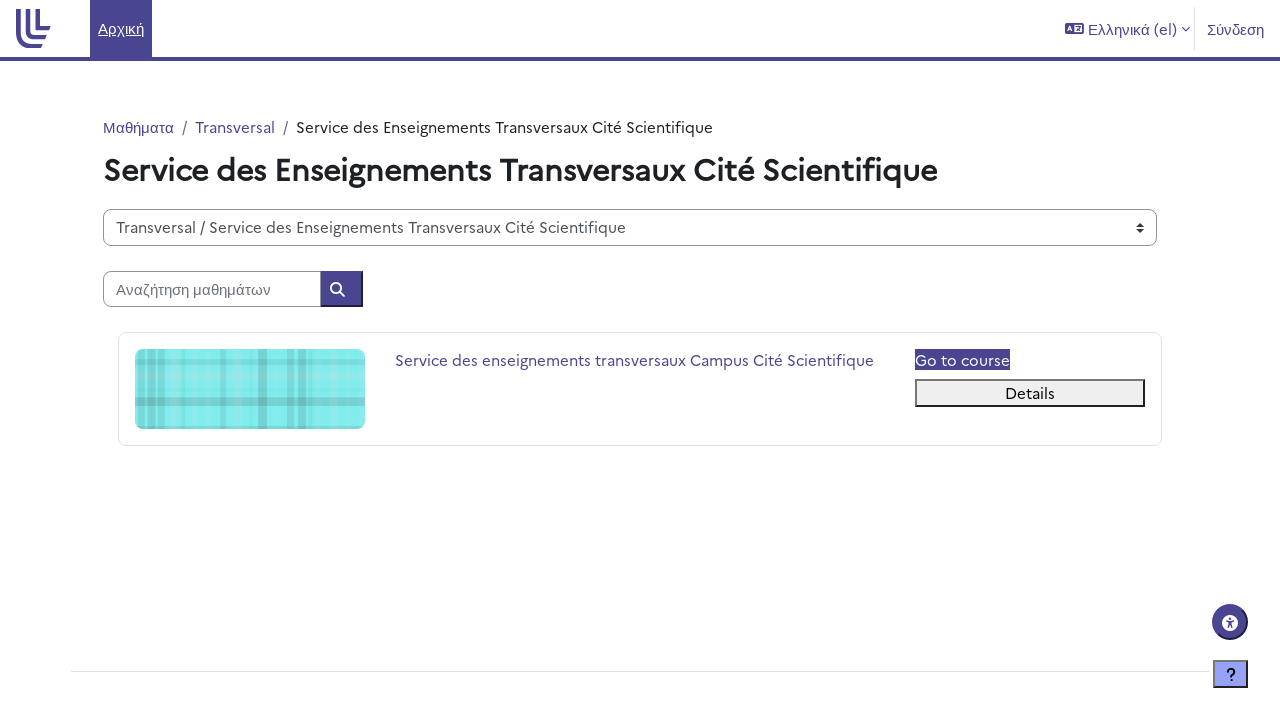

--- FILE ---
content_type: text/html; charset=utf-8
request_url: https://moodle.univ-lille.fr/course/index.php?categoryid=1867&lang=el
body_size: 52938
content:
<!DOCTYPE html>

<html  dir="ltr" lang="el" xml:lang="el">
<head>
    <title>Όλα τα μαθήματα | Moodle ULille</title>
    <link rel="shortcut icon" href="https://moodle.univ-lille.fr/pluginfile.php/1/theme_boost_union/favicon/64x64/1767787623/Sans%20titre.svg" />
    <style type="text/css">.admin_settingspage_tabs_with_tertiary .dropdown-toggle { font-size: 1.875rem !important; }
h2:has(+ .admin_settingspage_tabs_with_tertiary) { display: none; }</style><meta http-equiv="Content-Type" content="text/html; charset=utf-8" />
<meta name="keywords" content="moodle, Όλα τα μαθήματα | Moodle ULille" />
<link rel="stylesheet" type="text/css" href="https://moodle.univ-lille.fr/theme/yui_combo.php?rollup/3.18.1/yui-moodlesimple-min.css" /><script id="firstthemesheet" type="text/css">/** Required in order to fix style inclusion problems in IE with YUI **/</script><link rel="stylesheet" type="text/css" href="https://moodle.univ-lille.fr/theme/styles.php/boost_union/1767787623_1/all" />
<link rel="stylesheet" type="text/css" href="https://moodle.univ-lille.fr/local/accessibility/styles.css" />
<link rel="stylesheet" type="text/css" href="https://moodle.univ-lille.fr/local/accessibility/styles.php" />
<script>
//<![CDATA[
var M = {}; M.yui = {};
M.pageloadstarttime = new Date();
M.cfg = {"wwwroot":"https:\/\/moodle.univ-lille.fr","apibase":"https:\/\/moodle.univ-lille.fr\/r.php\/api","homeurl":{},"sesskey":"lKWKUap3ST","sessiontimeout":"14400","sessiontimeoutwarning":1200,"themerev":"1767787623","slasharguments":1,"theme":"boost_union","iconsystemmodule":"core\/icon_system_fontawesome","jsrev":"1767787623","admin":"admin","svgicons":true,"usertimezone":"\u0395\u03c5\u03c1\u03ce\u03c0\u03b7\/\u03a0\u03b1\u03c1\u03af\u03c3\u03b9","language":"el","courseId":1,"courseContextId":2,"contextid":1193904,"contextInstanceId":1867,"langrev":1769313242,"templaterev":"1767787623","siteId":1,"userId":0};var yui1ConfigFn = function(me) {if(/-skin|reset|fonts|grids|base/.test(me.name)){me.type='css';me.path=me.path.replace(/\.js/,'.css');me.path=me.path.replace(/\/yui2-skin/,'/assets/skins/sam/yui2-skin')}};
var yui2ConfigFn = function(me) {var parts=me.name.replace(/^moodle-/,'').split('-'),component=parts.shift(),module=parts[0],min='-min';if(/-(skin|core)$/.test(me.name)){parts.pop();me.type='css';min=''}
if(module){var filename=parts.join('-');me.path=component+'/'+module+'/'+filename+min+'.'+me.type}else{me.path=component+'/'+component+'.'+me.type}};
YUI_config = {"debug":false,"base":"https:\/\/moodle.univ-lille.fr\/lib\/yuilib\/3.18.1\/","comboBase":"https:\/\/moodle.univ-lille.fr\/theme\/yui_combo.php?","combine":true,"filter":null,"insertBefore":"firstthemesheet","groups":{"yui2":{"base":"https:\/\/moodle.univ-lille.fr\/lib\/yuilib\/2in3\/2.9.0\/build\/","comboBase":"https:\/\/moodle.univ-lille.fr\/theme\/yui_combo.php?","combine":true,"ext":false,"root":"2in3\/2.9.0\/build\/","patterns":{"yui2-":{"group":"yui2","configFn":yui1ConfigFn}}},"moodle":{"name":"moodle","base":"https:\/\/moodle.univ-lille.fr\/theme\/yui_combo.php?m\/1767787623\/","combine":true,"comboBase":"https:\/\/moodle.univ-lille.fr\/theme\/yui_combo.php?","ext":false,"root":"m\/1767787623\/","patterns":{"moodle-":{"group":"moodle","configFn":yui2ConfigFn}},"filter":null,"modules":{"moodle-core-dragdrop":{"requires":["base","node","io","dom","dd","event-key","event-focus","moodle-core-notification"]},"moodle-core-blocks":{"requires":["base","node","io","dom","dd","dd-scroll","moodle-core-dragdrop","moodle-core-notification"]},"moodle-core-handlebars":{"condition":{"trigger":"handlebars","when":"after"}},"moodle-core-maintenancemodetimer":{"requires":["base","node"]},"moodle-core-actionmenu":{"requires":["base","event","node-event-simulate"]},"moodle-core-lockscroll":{"requires":["plugin","base-build"]},"moodle-core-notification":{"requires":["moodle-core-notification-dialogue","moodle-core-notification-alert","moodle-core-notification-confirm","moodle-core-notification-exception","moodle-core-notification-ajaxexception"]},"moodle-core-notification-dialogue":{"requires":["base","node","panel","escape","event-key","dd-plugin","moodle-core-widget-focusafterclose","moodle-core-lockscroll"]},"moodle-core-notification-alert":{"requires":["moodle-core-notification-dialogue"]},"moodle-core-notification-confirm":{"requires":["moodle-core-notification-dialogue"]},"moodle-core-notification-exception":{"requires":["moodle-core-notification-dialogue"]},"moodle-core-notification-ajaxexception":{"requires":["moodle-core-notification-dialogue"]},"moodle-core-chooserdialogue":{"requires":["base","panel","moodle-core-notification"]},"moodle-core-event":{"requires":["event-custom"]},"moodle-core_availability-form":{"requires":["base","node","event","event-delegate","panel","moodle-core-notification-dialogue","json"]},"moodle-course-dragdrop":{"requires":["base","node","io","dom","dd","dd-scroll","moodle-core-dragdrop","moodle-core-notification","moodle-course-coursebase","moodle-course-util"]},"moodle-course-management":{"requires":["base","node","io-base","moodle-core-notification-exception","json-parse","dd-constrain","dd-proxy","dd-drop","dd-delegate","node-event-delegate"]},"moodle-course-categoryexpander":{"requires":["node","event-key"]},"moodle-course-util":{"requires":["node"],"use":["moodle-course-util-base"],"submodules":{"moodle-course-util-base":{},"moodle-course-util-section":{"requires":["node","moodle-course-util-base"]},"moodle-course-util-cm":{"requires":["node","moodle-course-util-base"]}}},"moodle-form-shortforms":{"requires":["node","base","selector-css3","moodle-core-event"]},"moodle-form-dateselector":{"requires":["base","node","overlay","calendar"]},"moodle-question-searchform":{"requires":["base","node"]},"moodle-question-chooser":{"requires":["moodle-core-chooserdialogue"]},"moodle-availability_completion-form":{"requires":["base","node","event","moodle-core_availability-form"]},"moodle-availability_date-form":{"requires":["base","node","event","io","moodle-core_availability-form"]},"moodle-availability_grade-form":{"requires":["base","node","event","moodle-core_availability-form"]},"moodle-availability_group-form":{"requires":["base","node","event","moodle-core_availability-form"]},"moodle-availability_grouping-form":{"requires":["base","node","event","moodle-core_availability-form"]},"moodle-availability_profile-form":{"requires":["base","node","event","moodle-core_availability-form"]},"moodle-availability_stash-form":{"requires":["base","node","event","handlebars","moodle-core_availability-form"]},"moodle-availability_xp-form":{"requires":["base","node","event","handlebars","moodle-core_availability-form"]},"moodle-mod_assign-history":{"requires":["node","transition"]},"moodle-mod_attendance-groupfilter":{"requires":["base","node"]},"moodle-mod_bigbluebuttonbn-imports":{"requires":["base","node"]},"moodle-mod_bigbluebuttonbn-rooms":{"requires":["base","node","datasource-get","datasource-jsonschema","datasource-polling","moodle-core-notification"]},"moodle-mod_bigbluebuttonbn-broker":{"requires":["base","node","datasource-get","datasource-jsonschema","datasource-polling","moodle-core-notification"]},"moodle-mod_bigbluebuttonbn-modform":{"requires":["base","node"]},"moodle-mod_bigbluebuttonbn-recordings":{"requires":["base","node","datasource-get","datasource-jsonschema","datasource-polling","moodle-core-notification"]},"moodle-mod_offlinequiz-dragdrop":{"requires":["base","node","io","dom","dd","dd-scroll","moodle-core-dragdrop","moodle-core-notification","moodle-mod_offlinequiz-offlinequizbase","moodle-mod_offlinequiz-util-base","moodle-mod_offlinequiz-util-page","moodle-mod_offlinequiz-util-slot","moodle-course-util"]},"moodle-mod_offlinequiz-offlinequizbase":{"requires":["base","node"]},"moodle-mod_offlinequiz-questionchooser":{"requires":["moodle-core-chooserdialogue","moodle-mod_offlinequiz-util","querystring-parse"]},"moodle-mod_offlinequiz-autosave":{"requires":["base","node","event","event-valuechange","node-event-delegate","io-form"]},"moodle-mod_offlinequiz-randomquestion":{"requires":["base","event","node","io","moodle-core-notification-dialogue"]},"moodle-mod_offlinequiz-toolboxes":{"requires":["base","node","event","event-key","io","moodle-mod_offlinequiz-offlinequizbase","moodle-mod_offlinequiz-util-slot","moodle-core-notification-ajaxexception"]},"moodle-mod_offlinequiz-modform":{"requires":["base","node","event"]},"moodle-mod_offlinequiz-repaginate":{"requires":["base","event","node","io","moodle-core-notification-dialogue"]},"moodle-mod_offlinequiz-util":{"requires":["node"],"use":["moodle-mod_offlinequiz-util-base"],"submodules":{"moodle-mod_offlinequiz-util-base":{},"moodle-mod_offlinequiz-util-slot":{"requires":["node","moodle-mod_offlinequiz-util-base"]},"moodle-mod_offlinequiz-util-page":{"requires":["node","moodle-mod_offlinequiz-util-base"]}}},"moodle-mod_quiz-dragdrop":{"requires":["base","node","io","dom","dd","dd-scroll","moodle-core-dragdrop","moodle-core-notification","moodle-mod_quiz-quizbase","moodle-mod_quiz-util-base","moodle-mod_quiz-util-page","moodle-mod_quiz-util-slot","moodle-course-util"]},"moodle-mod_quiz-quizbase":{"requires":["base","node"]},"moodle-mod_quiz-questionchooser":{"requires":["moodle-core-chooserdialogue","moodle-mod_quiz-util","querystring-parse"]},"moodle-mod_quiz-autosave":{"requires":["base","node","event","event-valuechange","node-event-delegate","io-form","datatype-date-format"]},"moodle-mod_quiz-toolboxes":{"requires":["base","node","event","event-key","io","moodle-mod_quiz-quizbase","moodle-mod_quiz-util-slot","moodle-core-notification-ajaxexception"]},"moodle-mod_quiz-modform":{"requires":["base","node","event"]},"moodle-mod_quiz-util":{"requires":["node","moodle-core-actionmenu"],"use":["moodle-mod_quiz-util-base"],"submodules":{"moodle-mod_quiz-util-base":{},"moodle-mod_quiz-util-slot":{"requires":["node","moodle-mod_quiz-util-base"]},"moodle-mod_quiz-util-page":{"requires":["node","moodle-mod_quiz-util-base"]}}},"moodle-mod_scheduler-studentlist":{"requires":["base","node","event","io"]},"moodle-mod_scheduler-saveseen":{"requires":["base","node","event"]},"moodle-mod_scheduler-delselected":{"requires":["base","node","event"]},"moodle-message_airnotifier-toolboxes":{"requires":["base","node","io"]},"moodle-block_xp-filters":{"requires":["base","node","moodle-core-dragdrop","moodle-core-notification-confirm","moodle-block_xp-rulepicker"]},"moodle-block_xp-notification":{"requires":["base","node","handlebars","button-plugin","moodle-core-notification-dialogue"]},"moodle-block_xp-rulepicker":{"requires":["base","node","handlebars","moodle-core-notification-dialogue"]},"moodle-editor_atto-editor":{"requires":["node","transition","io","overlay","escape","event","event-simulate","event-custom","node-event-html5","node-event-simulate","yui-throttle","moodle-core-notification-dialogue","moodle-editor_atto-rangy","handlebars","timers","querystring-stringify"]},"moodle-editor_atto-plugin":{"requires":["node","base","escape","event","event-outside","handlebars","event-custom","timers","moodle-editor_atto-menu"]},"moodle-editor_atto-menu":{"requires":["moodle-core-notification-dialogue","node","event","event-custom"]},"moodle-editor_atto-rangy":{"requires":[]},"moodle-report_eventlist-eventfilter":{"requires":["base","event","node","node-event-delegate","datatable","autocomplete","autocomplete-filters"]},"moodle-report_loglive-fetchlogs":{"requires":["base","event","node","io","node-event-delegate"]},"moodle-gradereport_history-userselector":{"requires":["escape","event-delegate","event-key","handlebars","io-base","json-parse","moodle-core-notification-dialogue"]},"moodle-qbank_editquestion-chooser":{"requires":["moodle-core-chooserdialogue"]},"moodle-tool_lp-dragdrop-reorder":{"requires":["moodle-core-dragdrop"]},"moodle-assignfeedback_editpdf-editor":{"requires":["base","event","node","io","graphics","json","event-move","event-resize","transition","querystring-stringify-simple","moodle-core-notification-dialog","moodle-core-notification-alert","moodle-core-notification-warning","moodle-core-notification-exception","moodle-core-notification-ajaxexception"]},"moodle-atto_accessibilitychecker-button":{"requires":["color-base","moodle-editor_atto-plugin"]},"moodle-atto_accessibilityhelper-button":{"requires":["moodle-editor_atto-plugin"]},"moodle-atto_align-button":{"requires":["moodle-editor_atto-plugin"]},"moodle-atto_bold-button":{"requires":["moodle-editor_atto-plugin"]},"moodle-atto_charmap-button":{"requires":["moodle-editor_atto-plugin"]},"moodle-atto_clear-button":{"requires":["moodle-editor_atto-plugin"]},"moodle-atto_collapse-button":{"requires":["moodle-editor_atto-plugin"]},"moodle-atto_emojipicker-button":{"requires":["moodle-editor_atto-plugin"]},"moodle-atto_emoticon-button":{"requires":["moodle-editor_atto-plugin"]},"moodle-atto_equation-button":{"requires":["moodle-editor_atto-plugin","moodle-core-event","io","event-valuechange","tabview","array-extras"]},"moodle-atto_fontfamily-button":{"requires":["moodle-editor_atto-plugin"]},"moodle-atto_h5p-button":{"requires":["moodle-editor_atto-plugin"]},"moodle-atto_html-button":{"requires":["promise","moodle-editor_atto-plugin","moodle-atto_html-beautify","moodle-atto_html-codemirror","event-valuechange"]},"moodle-atto_html-beautify":{},"moodle-atto_html-codemirror":{"requires":["moodle-atto_html-codemirror-skin"]},"moodle-atto_htmlplus-button":{"requires":["moodle-editor_atto-plugin","moodle-atto_htmlplus-beautify","moodle-atto_htmlplus-codemirror","event-valuechange"]},"moodle-atto_htmlplus-beautify":{},"moodle-atto_htmlplus-codemirror":{"requires":["moodle-atto_htmlplus-codemirror-skin"]},"moodle-atto_image-button":{"requires":["moodle-editor_atto-plugin"]},"moodle-atto_indent-button":{"requires":["moodle-editor_atto-plugin"]},"moodle-atto_italic-button":{"requires":["moodle-editor_atto-plugin"]},"moodle-atto_link-button":{"requires":["moodle-editor_atto-plugin"]},"moodle-atto_managefiles-button":{"requires":["moodle-editor_atto-plugin"]},"moodle-atto_managefiles-usedfiles":{"requires":["node","escape"]},"moodle-atto_media-button":{"requires":["moodle-editor_atto-plugin","moodle-form-shortforms"]},"moodle-atto_noautolink-button":{"requires":["moodle-editor_atto-plugin"]},"moodle-atto_orderedlist-button":{"requires":["moodle-editor_atto-plugin"]},"moodle-atto_recordrtc-recording":{"requires":["moodle-atto_recordrtc-button"]},"moodle-atto_recordrtc-button":{"requires":["moodle-editor_atto-plugin","moodle-atto_recordrtc-recording"]},"moodle-atto_rtl-button":{"requires":["moodle-editor_atto-plugin"]},"moodle-atto_strike-button":{"requires":["moodle-editor_atto-plugin"]},"moodle-atto_subscript-button":{"requires":["moodle-editor_atto-plugin"]},"moodle-atto_superscript-button":{"requires":["moodle-editor_atto-plugin"]},"moodle-atto_table-button":{"requires":["moodle-editor_atto-plugin","moodle-editor_atto-menu","event","event-valuechange"]},"moodle-atto_title-button":{"requires":["moodle-editor_atto-plugin"]},"moodle-atto_underline-button":{"requires":["moodle-editor_atto-plugin"]},"moodle-atto_undo-button":{"requires":["moodle-editor_atto-plugin"]},"moodle-atto_unorderedlist-button":{"requires":["moodle-editor_atto-plugin"]}}},"gallery":{"name":"gallery","base":"https:\/\/moodle.univ-lille.fr\/lib\/yuilib\/gallery\/","combine":true,"comboBase":"https:\/\/moodle.univ-lille.fr\/theme\/yui_combo.php?","ext":false,"root":"gallery\/1767787623\/","patterns":{"gallery-":{"group":"gallery"}}}},"modules":{"core_filepicker":{"name":"core_filepicker","fullpath":"https:\/\/moodle.univ-lille.fr\/lib\/javascript.php\/1767787623\/repository\/filepicker.js","requires":["base","node","node-event-simulate","json","async-queue","io-base","io-upload-iframe","io-form","yui2-treeview","panel","cookie","datatable","datatable-sort","resize-plugin","dd-plugin","escape","moodle-core_filepicker","moodle-core-notification-dialogue"]},"core_comment":{"name":"core_comment","fullpath":"https:\/\/moodle.univ-lille.fr\/lib\/javascript.php\/1767787623\/comment\/comment.js","requires":["base","io-base","node","json","yui2-animation","overlay","escape"]}},"logInclude":[],"logExclude":[],"logLevel":null};
M.yui.loader = {modules: {}};

//]]>
</script>

    <meta name="viewport" content="width=device-width, initial-scale=1.0">
</head>
<body  id="page-course-index-category" class="format-site limitedwidth  path-course path-course-index chrome dir-ltr lang-el yui-skin-sam yui3-skin-sam moodle-univ-lille-fr pagelayout-coursecategory course-1 context-1193904 category-1867 notloggedin theme uses-drawers hascourseindexcmicons hascourseindexcpleol theme_boost-union-footerbuttondesktop">
<div class="toast-wrapper mx-auto py-0 fixed-top" role="status" aria-live="polite"></div>
<div id="page-wrapper" class="d-print-block">

    <div>
    <a class="sr-only sr-only-focusable" href="#maincontent">Μετάβαση στο κεντρικό περιεχόμενο</a>
</div><script src="https://moodle.univ-lille.fr/lib/javascript.php/1767787623/lib/polyfills/polyfill.js"></script>
<script src="https://moodle.univ-lille.fr/theme/yui_combo.php?rollup/3.18.1/yui-moodlesimple-min.js"></script><script src="https://moodle.univ-lille.fr/lib/javascript.php/1767787623/lib/javascript-static.js"></script>
<script>
//<![CDATA[
document.body.className += ' jsenabled';
//]]>
</script>



    
    <nav class="navbar fixed-top navbar-light bg-white navbar-expand " aria-label="Πλοήγηση ιστοτόπου">
        <div class="container-fluid">
            <button class="navbar-toggler aabtn d-block d-md-none px-1 my-1 border-0" data-toggler="drawers" data-action="toggle" data-target="theme_boost-drawers-primary">
                <span class="navbar-toggler-icon"></span>
                <span class="sr-only">Πλευρικός πίνακας</span>
            </button>
    
            <a href="https://moodle.univ-lille.fr/" class="navbar-brand align-items-center m-0 me-4 p-0 aabtn   d-none d-md-flex  ">
    
                    <img src="https://moodle.univ-lille.fr/pluginfile.php/1/theme_boost_union/logocompact/1/1767787623/Sans%20titre.svg" class="logo me-1" alt="Moodle ULille">
            </a>
                <div class="primary-navigation">
                    <nav class="moremenu navigation">
                        <ul id="moremenu-69760c78ba8d0-navbar-nav" role="menubar" class="nav more-nav navbar-nav">
                                        <li data-key="home" class="nav-item " role="none" data-forceintomoremenu="false">
                                                    <a role="menuitem" class="nav-link  active "
                                                        href="https://moodle.univ-lille.fr/"
                                                        
                                                        
                                                        aria-current="true"
                                                        data-disableactive="true"
                                                        
                                                    >
                                                        Αρχική
                                                    </a>
                                        </li>
                                <li role="none" class="nav-item dropdown dropdownmoremenu d-none" data-region="morebutton">
                                    <a class="dropdown-toggle nav-link " href="#" id="moremenu-dropdown-69760c78ba8d0" role="menuitem" data-toggle="dropdown" aria-haspopup="true" aria-expanded="false" tabindex="-1">
                                        Περισσότερα
                                    </a>
                                    <ul class="dropdown-menu dropdown-menu-left" data-region="moredropdown" aria-labelledby="moremenu-dropdown-69760c78ba8d0" role="menu">
                                    </ul>
                                </li>
                        </ul>
                    </nav>
                </div>
    
            <ul class="navbar-nav d-none d-md-flex my-1 px-1">
                <!-- page_heading_menu -->
                
            </ul>
    
            <div id="usernavigation" class="navbar-nav ms-auto h-100">
                    <div class="langmenu">
                        <div class="dropdown show">
                            <a href="#" role="button" id="lang-menu-toggle" data-toggle="dropdown" aria-label="Γλώσσα" aria-haspopup="true" aria-controls="lang-action-menu" class="btn dropdown-toggle">
                                <i class="icon fa fa-language fa-fw me-1" aria-hidden="true"></i>
                                <span class="langbutton">
                                    Ελληνικά ‎(el)‎
                                </span>
                                <b class="caret"></b>
                            </a>
                            <div role="menu" aria-labelledby="lang-menu-toggle" id="lang-action-menu" class="dropdown-menu dropdown-menu-right">
                                        <a href="https://moodle.univ-lille.fr/course/index.php?categoryid=1867&amp;lang=cs" class="dropdown-item ps-5" role="menuitem" 
                                                lang="cs" >
                                            Čeština ‎(cs)‎
                                        </a>
                                        <a href="https://moodle.univ-lille.fr/course/index.php?categoryid=1867&amp;lang=de" class="dropdown-item ps-5" role="menuitem" 
                                                lang="de" >
                                            Deutsch ‎(de)‎
                                        </a>
                                        <a href="https://moodle.univ-lille.fr/course/index.php?categoryid=1867&amp;lang=en" class="dropdown-item ps-5" role="menuitem" 
                                                lang="en" >
                                            English ‎(en)‎
                                        </a>
                                        <a href="https://moodle.univ-lille.fr/course/index.php?categoryid=1867&amp;lang=es" class="dropdown-item ps-5" role="menuitem" 
                                                lang="es" >
                                            Español - Internacional ‎(es)‎
                                        </a>
                                        <a href="https://moodle.univ-lille.fr/course/index.php?categoryid=1867&amp;lang=fr" class="dropdown-item ps-5" role="menuitem" 
                                                lang="fr" >
                                            Français ‎(fr)‎
                                        </a>
                                        <a href="https://moodle.univ-lille.fr/course/index.php?categoryid=1867&amp;lang=it" class="dropdown-item ps-5" role="menuitem" 
                                                lang="it" >
                                            Italiano ‎(it)‎
                                        </a>
                                        <a href="https://moodle.univ-lille.fr/course/index.php?categoryid=1867&amp;lang=nl" class="dropdown-item ps-5" role="menuitem" 
                                                lang="nl" >
                                            Nederlands ‎(nl)‎
                                        </a>
                                        <a href="https://moodle.univ-lille.fr/course/index.php?categoryid=1867&amp;lang=pt" class="dropdown-item ps-5" role="menuitem" 
                                                lang="pt" >
                                            Português - Portugal ‎(pt)‎
                                        </a>
                                        <a href="#" class="dropdown-item ps-5" role="menuitem" aria-current="true"
                                                >
                                            Ελληνικά ‎(el)‎
                                        </a>
                                        <a href="https://moodle.univ-lille.fr/course/index.php?categoryid=1867&amp;lang=he" class="dropdown-item ps-5" role="menuitem" 
                                                lang="he" >
                                            עברית ‎(he)‎
                                        </a>
                                        <a href="https://moodle.univ-lille.fr/course/index.php?categoryid=1867&amp;lang=ar" class="dropdown-item ps-5" role="menuitem" 
                                                lang="ar" >
                                            العربية ‎(ar)‎
                                        </a>
                                        <a href="https://moodle.univ-lille.fr/course/index.php?categoryid=1867&amp;lang=hi" class="dropdown-item ps-5" role="menuitem" 
                                                lang="hi" >
                                            हिंदी ‎(hi)‎
                                        </a>
                                        <a href="https://moodle.univ-lille.fr/course/index.php?categoryid=1867&amp;lang=ja" class="dropdown-item ps-5" role="menuitem" 
                                                lang="ja" >
                                            日本語 ‎(ja)‎
                                        </a>
                            </div>
                        </div>
                    </div>
                    <div class="divider border-start h-75 align-self-center mx-1"></div>
                
                <div class="d-flex align-items-stretch usermenu-container" data-region="usermenu">
                        <div class="usermenu">
                                <span class="login ps-2">
                                        <a href="https://moodle.univ-lille.fr/login/index.php">Σύνδεση</a>
                                </span>
                        </div>
                </div>
                
    
            </div>
        </div>
    </nav>
    
<div  class="drawer   drawer-left  drawer-primary d-print-none not-initialized" data-region="fixed-drawer" id="theme_boost-drawers-primary" data-preference="" data-state="show-drawer-primary" data-forceopen="0" data-close-on-resize="1">
    <div class="drawerheader">
        <button
            class="btn drawertoggle icon-no-margin hidden"
            data-toggler="drawers"
            data-action="closedrawer"
            data-target="theme_boost-drawers-primary"
            data-toggle="tooltip"
            data-placement="right"
            title="Κλείσιμο συρταριού"
        >
            <i class="icon fa fa-xmark fa-fw " aria-hidden="true" ></i>
        </button>
                <a
            href="https://moodle.univ-lille.fr/"
            title="Moodle ULille"
            data-region="site-home-link"
            class="aabtn text-reset d-flex align-items-center py-1 h-100"
        >
                <img src="https://moodle.univ-lille.fr/pluginfile.php/1/theme_boost_union/logocompact/1/1767787623/Sans%20titre.svg" class="logo py-1 h-100" alt="Moodle ULille">
        </a>

        <div class="drawerheadercontent hidden">
            
        </div>
    </div>
    <div class="drawercontent drag-container" data-usertour="scroller">
                <div class="list-group">
                <a href="https://moodle.univ-lille.fr/"  class=" list-group-item list-group-item-action active " aria-current="true" >
                    Αρχική
                </a>
        </div>

    </div>
</div>


    <div id="page" data-region="mainpage" data-usertour="scroller" class="drawers   drag-container">



        <div class="main-inner-wrapper main-inner-outside-none main-inner-outside-nextmaincontent">

        <div id="topofscroll" class="main-inner">
            <div class="drawer-toggles d-flex">
            </div>
            
            
            <header id="page-header" class="header-maxwidth d-print-none">
    <div class="w-100">
        <div class="d-flex flex-wrap">
            <div id="page-navbar">
                <nav aria-label="Μπάρα πλοήγησης">
    <ol class="breadcrumb">
                <li class="breadcrumb-item">
                    <a href="https://moodle.univ-lille.fr/course/index.php"
                        
                        
                        
                    >
                        Μαθήματα
                    </a>
                </li>
        
                <li class="breadcrumb-item">
                    <a href="https://moodle.univ-lille.fr/course/index.php?categoryid=1111"
                        
                        
                        
                    >
                        Transversal
                    </a>
                </li>
        
                <li class="breadcrumb-item">
                    <span >
                        Service des Enseignements Transversaux Cité Scientifique
                    </span>
                </li>
        </ol>
</nav>
            </div>
            <div class="ms-auto d-flex">
                
            </div>
            <div id="course-header">
                
            </div>
        </div>
                <div class="d-flex align-items-center">
                    <div class="me-auto d-flex flex-column">
                        <div>
                            <div class="page-context-header d-flex flex-wrap align-items-center mb-2">
    <div class="page-header-headings">
        <h1 class="h2 mb-0">Service des Enseignements Transversaux Cité Scientifique</h1>
    </div>
</div>
                        </div>
                        <div>
                        </div>
                    </div>
                    <div class="header-actions-container ms-auto" data-region="header-actions-container">
                    </div>
                </div>
    </div>
</header>
            <div id="page-content" class="pb-3 d-print-block">
                <div id="region-main-box">
                    <div id="region-main">

                        <span class="notifications" id="user-notifications"></span>
                        
                        <div role="main"><span id="maincontent"></span><span></span><div class="container-fluid tertiary-navigation" id="action_bar">
    <div class="row">
            <div class="navitem">
                <div class="urlselect text-truncate w-100">
                    <form method="post" action="https://moodle.univ-lille.fr/course/jumpto.php" class="d-flex flex-wrap align-items-center" id="url_select_f69760c78ad6391">
                        <input type="hidden" name="sesskey" value="lKWKUap3ST">
                            <label for="url_select69760c78ad6392" class="sr-only">
                                Κατηγορίες μαθημάτων
                            </label>
                        <select  id="url_select69760c78ad6392" class="custom-select urlselect text-truncate w-100" name="jump"
                                 >
                                    <option value="/course/index.php?categoryid=999"  >Administration et services</option>
                                    <option value="/course/index.php?categoryid=3327"  >UFR3S - Sciences de Santé et du Sport</option>
                                    <option value="/course/index.php?categoryid=3328"  >UFR3S - Sciences de Santé et du Sport / UFR3S - Transversal</option>
                                    <option value="/course/index.php?categoryid=355"  >UFR3S - Sciences de Santé et du Sport / Département UFR3S - ILIS</option>
                                    <option value="/course/index.php?categoryid=403"  >UFR3S - Sciences de Santé et du Sport / Département UFR3S - ILIS / Cours à archiver-ILIS</option>
                                    <option value="/course/index.php?categoryid=406"  >UFR3S - Sciences de Santé et du Sport / Département UFR3S - ILIS / Langues</option>
                                    <option value="/course/index.php?categoryid=504"  >UFR3S - Sciences de Santé et du Sport / Département UFR3S - ILIS / Langues / Allemand</option>
                                    <option value="/course/index.php?categoryid=1436"  >UFR3S - Sciences de Santé et du Sport / Département UFR3S - ILIS / Langues / Allemand / L1</option>
                                    <option value="/course/index.php?categoryid=1437"  >UFR3S - Sciences de Santé et du Sport / Département UFR3S - ILIS / Langues / Allemand / L2</option>
                                    <option value="/course/index.php?categoryid=1438"  >UFR3S - Sciences de Santé et du Sport / Département UFR3S - ILIS / Langues / Allemand / L3</option>
                                    <option value="/course/index.php?categoryid=1439"  >UFR3S - Sciences de Santé et du Sport / Département UFR3S - ILIS / Langues / Allemand / M1</option>
                                    <option value="/course/index.php?categoryid=1440"  >UFR3S - Sciences de Santé et du Sport / Département UFR3S - ILIS / Langues / Allemand / Autre</option>
                                    <option value="/course/index.php?categoryid=503"  >UFR3S - Sciences de Santé et du Sport / Département UFR3S - ILIS / Langues / Espagnol</option>
                                    <option value="/course/index.php?categoryid=1447"  >UFR3S - Sciences de Santé et du Sport / Département UFR3S - ILIS / Langues / Espagnol / L1</option>
                                    <option value="/course/index.php?categoryid=1452"  >UFR3S - Sciences de Santé et du Sport / Département UFR3S - ILIS / Langues / Espagnol / L1 / Gpe 1 Mme Dambre</option>
                                    <option value="/course/index.php?categoryid=1453"  >UFR3S - Sciences de Santé et du Sport / Département UFR3S - ILIS / Langues / Espagnol / L1 / Gpe 2 Mme Dambre</option>
                                    <option value="/course/index.php?categoryid=1454"  >UFR3S - Sciences de Santé et du Sport / Département UFR3S - ILIS / Langues / Espagnol / L1 / Gpe 3 M Subirana</option>
                                    <option value="/course/index.php?categoryid=1455"  >UFR3S - Sciences de Santé et du Sport / Département UFR3S - ILIS / Langues / Espagnol / L1 / Gpe 4 M Subirana</option>
                                    <option value="/course/index.php?categoryid=1448"  >UFR3S - Sciences de Santé et du Sport / Département UFR3S - ILIS / Langues / Espagnol / L2</option>
                                    <option value="/course/index.php?categoryid=1449"  >UFR3S - Sciences de Santé et du Sport / Département UFR3S - ILIS / Langues / Espagnol / L3</option>
                                    <option value="/course/index.php?categoryid=1450"  >UFR3S - Sciences de Santé et du Sport / Département UFR3S - ILIS / Langues / Espagnol / M1</option>
                                    <option value="/course/index.php?categoryid=1451"  >UFR3S - Sciences de Santé et du Sport / Département UFR3S - ILIS / Langues / Espagnol / Autre</option>
                                    <option value="/course/index.php?categoryid=505"  >UFR3S - Sciences de Santé et du Sport / Département UFR3S - ILIS / Langues / Anglais</option>
                                    <option value="/course/index.php?categoryid=1441"  >UFR3S - Sciences de Santé et du Sport / Département UFR3S - ILIS / Langues / Anglais / L1 et D1</option>
                                    <option value="/course/index.php?categoryid=1442"  >UFR3S - Sciences de Santé et du Sport / Département UFR3S - ILIS / Langues / Anglais / L2 et D2</option>
                                    <option value="/course/index.php?categoryid=1443"  >UFR3S - Sciences de Santé et du Sport / Département UFR3S - ILIS / Langues / Anglais / L3</option>
                                    <option value="/course/index.php?categoryid=1444"  >UFR3S - Sciences de Santé et du Sport / Département UFR3S - ILIS / Langues / Anglais / M1</option>
                                    <option value="/course/index.php?categoryid=1445"  >UFR3S - Sciences de Santé et du Sport / Département UFR3S - ILIS / Langues / Anglais / M2</option>
                                    <option value="/course/index.php?categoryid=1446"  >UFR3S - Sciences de Santé et du Sport / Département UFR3S - ILIS / Langues / Anglais / Autre</option>
                                    <option value="/course/index.php?categoryid=1435"  >UFR3S - Sciences de Santé et du Sport / Département UFR3S - ILIS / Langues / Français</option>
                                    <option value="/course/index.php?categoryid=1456"  >UFR3S - Sciences de Santé et du Sport / Département UFR3S - ILIS / Langues / Français / FLE</option>
                                    <option value="/course/index.php?categoryid=1457"  >UFR3S - Sciences de Santé et du Sport / Département UFR3S - ILIS / Langues / Français / Projet Voltaire</option>
                                    <option value="/course/index.php?categoryid=1458"  >UFR3S - Sciences de Santé et du Sport / Département UFR3S - ILIS / Langues / Français / EMMAH</option>
                                    <option value="/course/index.php?categoryid=405"  >UFR3S - Sciences de Santé et du Sport / Département UFR3S - ILIS / Licence</option>
                                    <option value="/course/index.php?categoryid=404"  >UFR3S - Sciences de Santé et du Sport / Département UFR3S - ILIS / Master</option>
                                    <option value="/course/index.php?categoryid=501"  >UFR3S - Sciences de Santé et du Sport / Département UFR3S - ILIS / Master / MASTERS 1 et 2 Qualité Environnent Santé Toxicologie (QEST)</option>
                                    <option value="/course/index.php?categoryid=502"  >UFR3S - Sciences de Santé et du Sport / Département UFR3S - ILIS / Master / MASTERS 1 et 2 Toxicologie Professionnelle et environnementale</option>
                                    <option value="/course/index.php?categoryid=3445"  >UFR3S - Sciences de Santé et du Sport / Département UFR3S - ILIS / Master / Mention Santé Publique</option>
                                    <option value="/course/index.php?categoryid=3450"  >UFR3S - Sciences de Santé et du Sport / Département UFR3S - ILIS / Master / Mention Santé Publique / Tronc commun</option>
                                    <option value="/course/index.php?categoryid=3451"  >UFR3S - Sciences de Santé et du Sport / Département UFR3S - ILIS / Master / Mention Santé Publique / Tronc commun / BCC1 - Réaliser des analyses statistiques et épidémiologiques adaptées aux enjeux de santé publique</option>
                                    <option value="/course/index.php?categoryid=3453"  >UFR3S - Sciences de Santé et du Sport / Département UFR3S - ILIS / Master / Mention Santé Publique / Tronc commun / BCC1 - Réaliser des analyses statistiques et épidémiologiques adaptées aux enjeux de santé publique / S1/UE1 - Fondements de l’analyse statistique en santé</option>
                                    <option value="/course/index.php?categoryid=3454"  >UFR3S - Sciences de Santé et du Sport / Département UFR3S - ILIS / Master / Mention Santé Publique / Tronc commun / BCC6 - Développer une analyse critique et interdisciplinaire des problématiques en santé publique</option>
                                    <option value="/course/index.php?categoryid=3455"  >UFR3S - Sciences de Santé et du Sport / Département UFR3S - ILIS / Master / Mention Santé Publique / Tronc commun / BCC6 - Développer une analyse critique et interdisciplinaire des problématiques en santé publique / S1/UE1 - Fondements biologiques et biomédicaux de la santé des populations</option>
                                    <option value="/course/index.php?categoryid=3452"  >UFR3S - Sciences de Santé et du Sport / Département UFR3S - ILIS / Master / Mention Santé Publique / Parcours DSS</option>
                                    <option value="/course/index.php?categoryid=358"  >UFR3S - Sciences de Santé et du Sport / Département UFR3S - Médecine</option>
                                    <option value="/course/index.php?categoryid=1175"  >UFR3S - Sciences de Santé et du Sport / Département UFR3S - Médecine / Département d'audioprothèse</option>
                                    <option value="/course/index.php?categoryid=1176"  >UFR3S - Sciences de Santé et du Sport / Département UFR3S - Médecine / Département d'audioprothèse / 1ère année</option>
                                    <option value="/course/index.php?categoryid=1183"  >UFR3S - Sciences de Santé et du Sport / Département UFR3S - Médecine / Département d'audioprothèse / 1ère année / Anatomie</option>
                                    <option value="/course/index.php?categoryid=1188"  >UFR3S - Sciences de Santé et du Sport / Département UFR3S - Médecine / Département d'audioprothèse / 1ère année / Audioprothèse</option>
                                    <option value="/course/index.php?categoryid=1184"  >UFR3S - Sciences de Santé et du Sport / Département UFR3S - Médecine / Département d'audioprothèse / 1ère année / Biologie</option>
                                    <option value="/course/index.php?categoryid=1179"  >UFR3S - Sciences de Santé et du Sport / Département UFR3S - Médecine / Département d'audioprothèse / 1ère année / Biophysique</option>
                                    <option value="/course/index.php?categoryid=1187"  >UFR3S - Sciences de Santé et du Sport / Département UFR3S - Médecine / Département d'audioprothèse / 1ère année / Neurophysiologie</option>
                                    <option value="/course/index.php?categoryid=434"  >UFR3S - Sciences de Santé et du Sport / Département UFR3S - Médecine / Centre de Formation Universitaire en Orthophonie</option>
                                    <option value="/course/index.php?categoryid=625"  >UFR3S - Sciences de Santé et du Sport / Département UFR3S - Médecine / Centre de Formation Universitaire en Orthophonie / 1ère Année</option>
                                    <option value="/course/index.php?categoryid=624"  >UFR3S - Sciences de Santé et du Sport / Département UFR3S - Médecine / Centre de Formation Universitaire en Orthophonie / 2ème Année</option>
                                    <option value="/course/index.php?categoryid=623"  >UFR3S - Sciences de Santé et du Sport / Département UFR3S - Médecine / Centre de Formation Universitaire en Orthophonie / 3ème Année</option>
                                    <option value="/course/index.php?categoryid=622"  >UFR3S - Sciences de Santé et du Sport / Département UFR3S - Médecine / Centre de Formation Universitaire en Orthophonie / 4ème Année</option>
                                    <option value="/course/index.php?categoryid=621"  >UFR3S - Sciences de Santé et du Sport / Département UFR3S - Médecine / Centre de Formation Universitaire en Orthophonie / 5ème Année</option>
                                    <option value="/course/index.php?categoryid=620"  >UFR3S - Sciences de Santé et du Sport / Département UFR3S - Médecine / Centre de Formation Universitaire en Orthophonie / Archives</option>
                                    <option value="/course/index.php?categoryid=619"  >UFR3S - Sciences de Santé et du Sport / Département UFR3S - Médecine / Centre de Formation Universitaire en Orthophonie / Espace mémoires</option>
                                    <option value="/course/index.php?categoryid=433"  >UFR3S - Sciences de Santé et du Sport / Département UFR3S - Médecine / Département d’Orthoptie</option>
                                    <option value="/course/index.php?categoryid=618"  >UFR3S - Sciences de Santé et du Sport / Département UFR3S - Médecine / Département d’Orthoptie / Semestre1</option>
                                    <option value="/course/index.php?categoryid=617"  >UFR3S - Sciences de Santé et du Sport / Département UFR3S - Médecine / Département d’Orthoptie / Semestre2</option>
                                    <option value="/course/index.php?categoryid=616"  >UFR3S - Sciences de Santé et du Sport / Département UFR3S - Médecine / Département d’Orthoptie / Semestre3</option>
                                    <option value="/course/index.php?categoryid=615"  >UFR3S - Sciences de Santé et du Sport / Département UFR3S - Médecine / Département d’Orthoptie / Semestre4</option>
                                    <option value="/course/index.php?categoryid=1325"  >UFR3S - Sciences de Santé et du Sport / Département UFR3S - Médecine / Département d’Orthoptie / Semestre5</option>
                                    <option value="/course/index.php?categoryid=1326"  >UFR3S - Sciences de Santé et du Sport / Département UFR3S - Médecine / Département d’Orthoptie / Semestre6</option>
                                    <option value="/course/index.php?categoryid=1354"  >UFR3S - Sciences de Santé et du Sport / Département UFR3S - Médecine / Département d’Orthoptie / Examens 2020</option>
                                    <option value="/course/index.php?categoryid=436"  >UFR3S - Sciences de Santé et du Sport / Département UFR3S - Médecine / Etudes Medicales</option>
                                    <option value="/course/index.php?categoryid=2719"  >UFR3S - Sciences de Santé et du Sport / Département UFR3S - Médecine / Etudes Medicales / ADMINISTRATION MEDECINE</option>
                                    <option value="/course/index.php?categoryid=2715"  >UFR3S - Sciences de Santé et du Sport / Département UFR3S - Médecine / Etudes Medicales / CONTRAT D'ENGAGEMENT SERVICE PUBLIC</option>
                                    <option value="/course/index.php?categoryid=639"  >UFR3S - Sciences de Santé et du Sport / Département UFR3S - Médecine / Etudes Medicales / PASS  et Mineure Santé LAS</option>
                                    <option value="/course/index.php?categoryid=2295"  >UFR3S - Sciences de Santé et du Sport / Département UFR3S - Médecine / Etudes Medicales / PASS  et Mineure Santé LAS / Parcours Accès Spécifique Santé - PASS</option>
                                    <option value="/course/index.php?categoryid=2301"  >UFR3S - Sciences de Santé et du Sport / Département UFR3S - Médecine / Etudes Medicales / PASS  et Mineure Santé LAS / Parcours Accès Spécifique Santé - PASS / PASS - COURS - S1</option>
                                    <option value="/course/index.php?categoryid=1727"  >UFR3S - Sciences de Santé et du Sport / Département UFR3S - Médecine / Etudes Medicales / PASS  et Mineure Santé LAS / Parcours Accès Spécifique Santé - PASS / PASS - COURS - S1 / PASS - Chimie &amp; Biochimie médicale</option>
                                    <option value="/course/index.php?categoryid=1728"  >UFR3S - Sciences de Santé et du Sport / Département UFR3S - Médecine / Etudes Medicales / PASS  et Mineure Santé LAS / Parcours Accès Spécifique Santé - PASS / PASS - COURS - S1 / PASS - Biologie Cellulaire &amp; Histologie</option>
                                    <option value="/course/index.php?categoryid=1729"  >UFR3S - Sciences de Santé et du Sport / Département UFR3S - Médecine / Etudes Medicales / PASS  et Mineure Santé LAS / Parcours Accès Spécifique Santé - PASS / PASS - COURS - S1 / PASS - Biophysique</option>
                                    <option value="/course/index.php?categoryid=1730"  >UFR3S - Sciences de Santé et du Sport / Département UFR3S - Médecine / Etudes Medicales / PASS  et Mineure Santé LAS / Parcours Accès Spécifique Santé - PASS / PASS - COURS - S1 / PASS - Anatomie</option>
                                    <option value="/course/index.php?categoryid=1731"  >UFR3S - Sciences de Santé et du Sport / Département UFR3S - Médecine / Etudes Medicales / PASS  et Mineure Santé LAS / Parcours Accès Spécifique Santé - PASS / PASS - COURS - S1 / PASS - Pharmacologie</option>
                                    <option value="/course/index.php?categoryid=2312"  >UFR3S - Sciences de Santé et du Sport / Département UFR3S - Médecine / Etudes Medicales / PASS  et Mineure Santé LAS / Parcours Accès Spécifique Santé - PASS / PASS - COURS - S1 / PASS - SSH &amp; Communication - Anglais</option>
                                    <option value="/course/index.php?categoryid=2302"  >UFR3S - Sciences de Santé et du Sport / Département UFR3S - Médecine / Etudes Medicales / PASS  et Mineure Santé LAS / Parcours Accès Spécifique Santé - PASS / PASS - COURS - S2</option>
                                    <option value="/course/index.php?categoryid=2540"  >UFR3S - Sciences de Santé et du Sport / Département UFR3S - Médecine / Etudes Medicales / PASS  et Mineure Santé LAS / Parcours Accès Spécifique Santé - PASS / PASS - COURS - S2 / Biomarqueurs et génétique moléculaire</option>
                                    <option value="/course/index.php?categoryid=2541"  >UFR3S - Sciences de Santé et du Sport / Département UFR3S - Médecine / Etudes Medicales / PASS  et Mineure Santé LAS / Parcours Accès Spécifique Santé - PASS / PASS - COURS - S2 / Biostatistiques</option>
                                    <option value="/course/index.php?categoryid=2542"  >UFR3S - Sciences de Santé et du Sport / Département UFR3S - Médecine / Etudes Medicales / PASS  et Mineure Santé LAS / Parcours Accès Spécifique Santé - PASS / PASS - COURS - S2 / Biophysique appliquée</option>
                                    <option value="/course/index.php?categoryid=2543"  >UFR3S - Sciences de Santé et du Sport / Département UFR3S - Médecine / Etudes Medicales / PASS  et Mineure Santé LAS / Parcours Accès Spécifique Santé - PASS / PASS - COURS - S2 / Biologie de la reproduction / Embryologie</option>
                                    <option value="/course/index.php?categoryid=2544"  >UFR3S - Sciences de Santé et du Sport / Département UFR3S - Médecine / Etudes Medicales / PASS  et Mineure Santé LAS / Parcours Accès Spécifique Santé - PASS / PASS - COURS - S2 / Biologie Cellulaire approfondie</option>
                                    <option value="/course/index.php?categoryid=2545"  >UFR3S - Sciences de Santé et du Sport / Département UFR3S - Médecine / Etudes Medicales / PASS  et Mineure Santé LAS / Parcours Accès Spécifique Santé - PASS / PASS - COURS - S2 / Médicaments / Produits de santé</option>
                                    <option value="/course/index.php?categoryid=2546"  >UFR3S - Sciences de Santé et du Sport / Département UFR3S - Médecine / Etudes Medicales / PASS  et Mineure Santé LAS / Parcours Accès Spécifique Santé - PASS / PASS - COURS - S2 / Anatomie médicale</option>
                                    <option value="/course/index.php?categoryid=2547"  >UFR3S - Sciences de Santé et du Sport / Département UFR3S - Médecine / Etudes Medicales / PASS  et Mineure Santé LAS / Parcours Accès Spécifique Santé - PASS / PASS - COURS - S2 / Sciences pharmaceutiques</option>
                                    <option value="/course/index.php?categoryid=2548"  >UFR3S - Sciences de Santé et du Sport / Département UFR3S - Médecine / Etudes Medicales / PASS  et Mineure Santé LAS / Parcours Accès Spécifique Santé - PASS / PASS - COURS - S2 / Module odontologie</option>
                                    <option value="/course/index.php?categoryid=2549"  >UFR3S - Sciences de Santé et du Sport / Département UFR3S - Médecine / Etudes Medicales / PASS  et Mineure Santé LAS / Parcours Accès Spécifique Santé - PASS / PASS - COURS - S2 / Module maïeutique</option>
                                    <option value="/course/index.php?categoryid=2550"  >UFR3S - Sciences de Santé et du Sport / Département UFR3S - Médecine / Etudes Medicales / PASS  et Mineure Santé LAS / Parcours Accès Spécifique Santé - PASS / PASS - COURS - S2 / Module de kinésithérapie</option>
                                    <option value="/course/index.php?categoryid=1695"  >UFR3S - Sciences de Santé et du Sport / Département UFR3S - Médecine / Etudes Medicales / PASS  et Mineure Santé LAS / Parcours Accès Spécifique Santé - PASS / UE d'ouverture PASS</option>
                                    <option value="/course/index.php?categoryid=1844"  >UFR3S - Sciences de Santé et du Sport / Département UFR3S - Médecine / Etudes Medicales / PASS  et Mineure Santé LAS / Parcours Accès Spécifique Santé - PASS / UE d'ouverture PASS / UEO 3S SCIENCES SANITAIRES et SOCIALES</option>
                                    <option value="/course/index.php?categoryid=1840"  >UFR3S - Sciences de Santé et du Sport / Département UFR3S - Médecine / Etudes Medicales / PASS  et Mineure Santé LAS / Parcours Accès Spécifique Santé - PASS / UE d'ouverture PASS / UEO CHIMIE</option>
                                    <option value="/course/index.php?categoryid=2379"  >UFR3S - Sciences de Santé et du Sport / Département UFR3S - Médecine / Etudes Medicales / PASS  et Mineure Santé LAS / Parcours Accès Spécifique Santé - PASS / UE d'ouverture PASS / UEO DROIT</option>
                                    <option value="/course/index.php?categoryid=1841"  >UFR3S - Sciences de Santé et du Sport / Département UFR3S - Médecine / Etudes Medicales / PASS  et Mineure Santé LAS / Parcours Accès Spécifique Santé - PASS / UE d'ouverture PASS / UEO ECONOMIE-MANAGEMENT</option>
                                    <option value="/course/index.php?categoryid=1842"  >UFR3S - Sciences de Santé et du Sport / Département UFR3S - Médecine / Etudes Medicales / PASS  et Mineure Santé LAS / Parcours Accès Spécifique Santé - PASS / UE d'ouverture PASS / UEO MATHEMATIQUES</option>
                                    <option value="/course/index.php?categoryid=1733"  >UFR3S - Sciences de Santé et du Sport / Département UFR3S - Médecine / Etudes Medicales / PASS  et Mineure Santé LAS / Parcours Accès Spécifique Santé - PASS / UE d'ouverture PASS / UEO PHYSIQUE</option>
                                    <option value="/course/index.php?categoryid=1839"  >UFR3S - Sciences de Santé et du Sport / Département UFR3S - Médecine / Etudes Medicales / PASS  et Mineure Santé LAS / Parcours Accès Spécifique Santé - PASS / UE d'ouverture PASS / UEO PHILOSOPHIE</option>
                                    <option value="/course/index.php?categoryid=2378"  >UFR3S - Sciences de Santé et du Sport / Département UFR3S - Médecine / Etudes Medicales / PASS  et Mineure Santé LAS / Parcours Accès Spécifique Santé - PASS / UE d'ouverture PASS / UEO PHYSIQUE-CHIMIE</option>
                                    <option value="/course/index.php?categoryid=1911"  >UFR3S - Sciences de Santé et du Sport / Département UFR3S - Médecine / Etudes Medicales / PASS  et Mineure Santé LAS / Parcours Accès Spécifique Santé - PASS / UE d'ouverture PASS / UEO PSYCHOLOGIE</option>
                                    <option value="/course/index.php?categoryid=1843"  >UFR3S - Sciences de Santé et du Sport / Département UFR3S - Médecine / Etudes Medicales / PASS  et Mineure Santé LAS / Parcours Accès Spécifique Santé - PASS / UE d'ouverture PASS / UEO SCIENCES DE LA VIE</option>
                                    <option value="/course/index.php?categoryid=1912"  >UFR3S - Sciences de Santé et du Sport / Département UFR3S - Médecine / Etudes Medicales / PASS  et Mineure Santé LAS / Parcours Accès Spécifique Santé - PASS / UE d'ouverture PASS / UEO SCIENCES DU MEDICAMENT</option>
                                    <option value="/course/index.php?categoryid=2381"  >UFR3S - Sciences de Santé et du Sport / Département UFR3S - Médecine / Etudes Medicales / PASS  et Mineure Santé LAS / Parcours Accès Spécifique Santé - PASS / UE d'ouverture PASS / UEO STAPS</option>
                                    <option value="/course/index.php?categoryid=2893"  >UFR3S - Sciences de Santé et du Sport / Département UFR3S - Médecine / Etudes Medicales / PASS  et Mineure Santé LAS / Parcours Accès Spécifique Santé - PASS / UE d'ouverture PASS / MINEURE SCIENCES INFIRMIERES</option>
                                    <option value="/course/index.php?categoryid=2692"  >UFR3S - Sciences de Santé et du Sport / Département UFR3S - Médecine / Etudes Medicales / PASS  et Mineure Santé LAS / Parcours Accès Spécifique Santé - PASS / TUTORAT de PASS</option>
                                    <option value="/course/index.php?categoryid=2296"  >UFR3S - Sciences de Santé et du Sport / Département UFR3S - Médecine / Etudes Medicales / PASS  et Mineure Santé LAS / Mineure Santé 1 - LAS1</option>
                                    <option value="/course/index.php?categoryid=2303"  >UFR3S - Sciences de Santé et du Sport / Département UFR3S - Médecine / Etudes Medicales / PASS  et Mineure Santé LAS / Mineure Santé 1 - LAS1 / LAS1 - COURS - S1</option>
                                    <option value="/course/index.php?categoryid=2304"  >UFR3S - Sciences de Santé et du Sport / Département UFR3S - Médecine / Etudes Medicales / PASS  et Mineure Santé LAS / Mineure Santé 1 - LAS1 / LAS1 - COURS - S2</option>
                                    <option value="/course/index.php?categoryid=2426"  >UFR3S - Sciences de Santé et du Sport / Département UFR3S - Médecine / Etudes Medicales / PASS  et Mineure Santé LAS / Mineure Santé 1 - LAS1 / LAS1 - Tutorat CoRPUS</option>
                                    <option value="/course/index.php?categoryid=2297"  >UFR3S - Sciences de Santé et du Sport / Département UFR3S - Médecine / Etudes Medicales / PASS  et Mineure Santé LAS / Mineure Santé 2 - LAS2/LAS3</option>
                                    <option value="/course/index.php?categoryid=2305"  >UFR3S - Sciences de Santé et du Sport / Département UFR3S - Médecine / Etudes Medicales / PASS  et Mineure Santé LAS / Mineure Santé 2 - LAS2/LAS3 / LAS2-Mineure Santé 2 - COURS</option>
                                    <option value="/course/index.php?categoryid=2430"  >UFR3S - Sciences de Santé et du Sport / Département UFR3S - Médecine / Etudes Medicales / PASS  et Mineure Santé LAS / Mineure Santé 2 - LAS2/LAS3 / LAS2-Mineure Santé 2 - COURS / LAS2- sciences médicales complémentaires</option>
                                    <option value="/course/index.php?categoryid=2431"  >UFR3S - Sciences de Santé et du Sport / Département UFR3S - Médecine / Etudes Medicales / PASS  et Mineure Santé LAS / Mineure Santé 2 - LAS2/LAS3 / LAS2-Mineure Santé 2 - COURS / LAS2- sciences pharmaceutiques complémentaires</option>
                                    <option value="/course/index.php?categoryid=2432"  >UFR3S - Sciences de Santé et du Sport / Département UFR3S - Médecine / Etudes Medicales / PASS  et Mineure Santé LAS / Mineure Santé 2 - LAS2/LAS3 / LAS2-Mineure Santé 2 - COURS / LAS2- sciences odontologiques complémentaires</option>
                                    <option value="/course/index.php?categoryid=2433"  >UFR3S - Sciences de Santé et du Sport / Département UFR3S - Médecine / Etudes Medicales / PASS  et Mineure Santé LAS / Mineure Santé 2 - LAS2/LAS3 / LAS2-Mineure Santé 2 - COURS / LAS2- sciences maïeutiques complémentaires</option>
                                    <option value="/course/index.php?categoryid=2434"  >UFR3S - Sciences de Santé et du Sport / Département UFR3S - Médecine / Etudes Medicales / PASS  et Mineure Santé LAS / Mineure Santé 2 - LAS2/LAS3 / LAS2-Mineure Santé 2 - COURS / LAS2- sciences en kinésithérapie complémentaires</option>
                                    <option value="/course/index.php?categoryid=2427"  >UFR3S - Sciences de Santé et du Sport / Département UFR3S - Médecine / Etudes Medicales / PASS  et Mineure Santé LAS / Mineure Santé 2 - LAS2/LAS3 / LAS2-Mineure Santé 2-Tutorat CoRPUS</option>
                                    <option value="/course/index.php?categoryid=2428"  >UFR3S - Sciences de Santé et du Sport / Département UFR3S - Médecine / Etudes Medicales / PASS  et Mineure Santé LAS / Mineure Santé 2 - LAS2/LAS3 / LAS2 SEMINAIRE METIERS DE LA SANTE</option>
                                    <option value="/course/index.php?categoryid=2306"  >UFR3S - Sciences de Santé et du Sport / Département UFR3S - Médecine / Etudes Medicales / PASS  et Mineure Santé LAS / Mineure Santé 2 - LAS2/LAS3 / LAS2-Mineure Santé 2 - Préparation à l'oral</option>
                                    <option value="/course/index.php?categoryid=2936"  >UFR3S - Sciences de Santé et du Sport / Département UFR3S - Médecine / Etudes Medicales / PASS  et Mineure Santé LAS / Mineure Santé 2 - LAS2/LAS3 / Rattrapage de la Mineure Sante 1</option>
                                    <option value="/course/index.php?categoryid=1884"  >UFR3S - Sciences de Santé et du Sport / Département UFR3S - Médecine / Etudes Medicales / PASS  et Mineure Santé LAS / GESTION PASS-L.AS : RESPONSABLES et PERSONNELS ADMINISTRATIFS</option>
                                    <option value="/course/index.php?categoryid=2307"  >UFR3S - Sciences de Santé et du Sport / Département UFR3S - Médecine / Etudes Medicales / PASS  et Mineure Santé LAS / TUTORAT ACEML</option>
                                    <option value="/course/index.php?categoryid=2464"  >UFR3S - Sciences de Santé et du Sport / Département UFR3S - Médecine / Etudes Medicales / PASS  et Mineure Santé LAS / GESTIONNAIRES DE SCOL PASS LAS</option>
                                    <option value="/course/index.php?categoryid=2676"  >UFR3S - Sciences de Santé et du Sport / Département UFR3S - Médecine / Etudes Medicales / PASS  et Mineure Santé LAS / ORAUX PASS-LAS</option>
                                    <option value="/course/index.php?categoryid=1246"  >UFR3S - Sciences de Santé et du Sport / Département UFR3S - Médecine / Etudes Medicales / TUTORAT PASS LAS</option>
                                    <option value="/course/index.php?categoryid=2718"  >UFR3S - Sciences de Santé et du Sport / Département UFR3S - Médecine / Etudes Medicales / 1ER CYCLE</option>
                                    <option value="/course/index.php?categoryid=3361"  >UFR3S - Sciences de Santé et du Sport / Département UFR3S - Médecine / Etudes Medicales / 1ER CYCLE / MED2</option>
                                    <option value="/course/index.php?categoryid=3362"  >UFR3S - Sciences de Santé et du Sport / Département UFR3S - Médecine / Etudes Medicales / 1ER CYCLE / MED3</option>
                                    <option value="/course/index.php?categoryid=638"  >UFR3S - Sciences de Santé et du Sport / Département UFR3S - Médecine / Etudes Medicales / 1ER CYCLE / MED2-Archives</option>
                                    <option value="/course/index.php?categoryid=2891"  >UFR3S - Sciences de Santé et du Sport / Département UFR3S - Médecine / Etudes Medicales / 1ER CYCLE / MED2-Archives / Retransmissions des AMPHIS</option>
                                    <option value="/course/index.php?categoryid=1304"  >UFR3S - Sciences de Santé et du Sport / Département UFR3S - Médecine / Etudes Medicales / 1ER CYCLE / MED2-Archives / INFORMATIONS MED 2</option>
                                    <option value="/course/index.php?categoryid=804"  >UFR3S - Sciences de Santé et du Sport / Département UFR3S - Médecine / Etudes Medicales / 1ER CYCLE / MED2-Archives / Dossiers d'examens</option>
                                    <option value="/course/index.php?categoryid=2711"  >UFR3S - Sciences de Santé et du Sport / Département UFR3S - Médecine / Etudes Medicales / 1ER CYCLE / MED2-Archives / Dossiers d'examens / LES ANNALES</option>
                                    <option value="/course/index.php?categoryid=2712"  >UFR3S - Sciences de Santé et du Sport / Département UFR3S - Médecine / Etudes Medicales / 1ER CYCLE / MED2-Archives / Dossiers d'examens / INFORMATIONS EXAMENS</option>
                                    <option value="/course/index.php?categoryid=808"  >UFR3S - Sciences de Santé et du Sport / Département UFR3S - Médecine / Etudes Medicales / 1ER CYCLE / MED2-Archives / Enseignements Choix Libres</option>
                                    <option value="/course/index.php?categoryid=2705"  >UFR3S - Sciences de Santé et du Sport / Département UFR3S - Médecine / Etudes Medicales / 1ER CYCLE / MED2-Archives / Enseignements Choix Libres / Semestre 1</option>
                                    <option value="/course/index.php?categoryid=2706"  >UFR3S - Sciences de Santé et du Sport / Département UFR3S - Médecine / Etudes Medicales / 1ER CYCLE / MED2-Archives / Enseignements Choix Libres / Semestre 2</option>
                                    <option value="/course/index.php?categoryid=2707"  >UFR3S - Sciences de Santé et du Sport / Département UFR3S - Médecine / Etudes Medicales / 1ER CYCLE / MED2-Archives / Enseignements Choix Libres / Annuels</option>
                                    <option value="/course/index.php?categoryid=803"  >UFR3S - Sciences de Santé et du Sport / Département UFR3S - Médecine / Etudes Medicales / 1ER CYCLE / MED2-Archives / Enseignements des années précédentes</option>
                                    <option value="/course/index.php?categoryid=956"  >UFR3S - Sciences de Santé et du Sport / Département UFR3S - Médecine / Etudes Medicales / 1ER CYCLE / MED2-Archives / Enseignements des années précédentes / Enseignements intégrés</option>
                                    <option value="/course/index.php?categoryid=957"  >UFR3S - Sciences de Santé et du Sport / Département UFR3S - Médecine / Etudes Medicales / 1ER CYCLE / MED2-Archives / Enseignements des années précédentes / Enseignements Thématique</option>
                                    <option value="/course/index.php?categoryid=806"  >UFR3S - Sciences de Santé et du Sport / Département UFR3S - Médecine / Etudes Medicales / 1ER CYCLE / MED2-Archives / Enseignements Dirigés</option>
                                    <option value="/course/index.php?categoryid=807"  >UFR3S - Sciences de Santé et du Sport / Département UFR3S - Médecine / Etudes Medicales / 1ER CYCLE / MED2-Archives / FGSU</option>
                                    <option value="/course/index.php?categoryid=805"  >UFR3S - Sciences de Santé et du Sport / Département UFR3S - Médecine / Etudes Medicales / 1ER CYCLE / MED2-Archives / PRESAGE</option>
                                    <option value="/course/index.php?categoryid=802"  >UFR3S - Sciences de Santé et du Sport / Département UFR3S - Médecine / Etudes Medicales / 1ER CYCLE / MED2-Archives / Semestre 1</option>
                                    <option value="/course/index.php?categoryid=954"  >UFR3S - Sciences de Santé et du Sport / Département UFR3S - Médecine / Etudes Medicales / 1ER CYCLE / MED2-Archives / Semestre 1 / Enseignements Dirigés</option>
                                    <option value="/course/index.php?categoryid=955"  >UFR3S - Sciences de Santé et du Sport / Département UFR3S - Médecine / Etudes Medicales / 1ER CYCLE / MED2-Archives / Semestre 1 / Enseignements Thématiques</option>
                                    <option value="/course/index.php?categoryid=801"  >UFR3S - Sciences de Santé et du Sport / Département UFR3S - Médecine / Etudes Medicales / 1ER CYCLE / MED2-Archives / Semestre 2</option>
                                    <option value="/course/index.php?categoryid=950"  >UFR3S - Sciences de Santé et du Sport / Département UFR3S - Médecine / Etudes Medicales / 1ER CYCLE / MED2-Archives / Semestre 2 / Enseignements à Choix Libre</option>
                                    <option value="/course/index.php?categoryid=951"  >UFR3S - Sciences de Santé et du Sport / Département UFR3S - Médecine / Etudes Medicales / 1ER CYCLE / MED2-Archives / Semestre 2 / Enseignements Dirigés</option>
                                    <option value="/course/index.php?categoryid=949"  >UFR3S - Sciences de Santé et du Sport / Département UFR3S - Médecine / Etudes Medicales / 1ER CYCLE / MED2-Archives / Semestre 2 / Enseignements Intégrés</option>
                                    <option value="/course/index.php?categoryid=952"  >UFR3S - Sciences de Santé et du Sport / Département UFR3S - Médecine / Etudes Medicales / 1ER CYCLE / MED2-Archives / Semestre 2 / Enseignements Thématiques</option>
                                    <option value="/course/index.php?categoryid=637"  >UFR3S - Sciences de Santé et du Sport / Département UFR3S - Médecine / Etudes Medicales / 1ER CYCLE / MED3-Archives</option>
                                    <option value="/course/index.php?categoryid=2890"  >UFR3S - Sciences de Santé et du Sport / Département UFR3S - Médecine / Etudes Medicales / 1ER CYCLE / MED3-Archives / Retransmissions des AMPHIS</option>
                                    <option value="/course/index.php?categoryid=1305"  >UFR3S - Sciences de Santé et du Sport / Département UFR3S - Médecine / Etudes Medicales / 1ER CYCLE / MED3-Archives / INFORMATIONS MED 3</option>
                                    <option value="/course/index.php?categoryid=798"  >UFR3S - Sciences de Santé et du Sport / Département UFR3S - Médecine / Etudes Medicales / 1ER CYCLE / MED3-Archives / Enseignements Choix Libres</option>
                                    <option value="/course/index.php?categoryid=795"  >UFR3S - Sciences de Santé et du Sport / Département UFR3S - Médecine / Etudes Medicales / 1ER CYCLE / MED3-Archives / PRESAGE</option>
                                    <option value="/course/index.php?categoryid=1827"  >UFR3S - Sciences de Santé et du Sport / Département UFR3S - Médecine / Etudes Medicales / 1ER CYCLE / MED3-Archives / Stages MED 3</option>
                                    <option value="/course/index.php?categoryid=793"  >UFR3S - Sciences de Santé et du Sport / Département UFR3S - Médecine / Etudes Medicales / 1ER CYCLE / MED3-Archives / Semestre 1</option>
                                    <option value="/course/index.php?categoryid=945"  >UFR3S - Sciences de Santé et du Sport / Département UFR3S - Médecine / Etudes Medicales / 1ER CYCLE / MED3-Archives / Semestre 1 / Enseignements Dirigés</option>
                                    <option value="/course/index.php?categoryid=942"  >UFR3S - Sciences de Santé et du Sport / Département UFR3S - Médecine / Etudes Medicales / 1ER CYCLE / MED3-Archives / Semestre 1 / Enseignements intégrés</option>
                                    <option value="/course/index.php?categoryid=946"  >UFR3S - Sciences de Santé et du Sport / Département UFR3S - Médecine / Etudes Medicales / 1ER CYCLE / MED3-Archives / Semestre 1 / Enseignements Thématiques</option>
                                    <option value="/course/index.php?categoryid=943"  >UFR3S - Sciences de Santé et du Sport / Département UFR3S - Médecine / Etudes Medicales / 1ER CYCLE / MED3-Archives / Semestre 1 / Présage</option>
                                    <option value="/course/index.php?categoryid=792"  >UFR3S - Sciences de Santé et du Sport / Département UFR3S - Médecine / Etudes Medicales / 1ER CYCLE / MED3-Archives / Semestre 2</option>
                                    <option value="/course/index.php?categoryid=1199"  >UFR3S - Sciences de Santé et du Sport / Département UFR3S - Médecine / Etudes Medicales / 1ER CYCLE / MED3-Archives / Semestre 2 / CRC</option>
                                    <option value="/course/index.php?categoryid=939"  >UFR3S - Sciences de Santé et du Sport / Département UFR3S - Médecine / Etudes Medicales / 1ER CYCLE / MED3-Archives / Semestre 2 / Enseignements Dirigés</option>
                                    <option value="/course/index.php?categoryid=941"  >UFR3S - Sciences de Santé et du Sport / Département UFR3S - Médecine / Etudes Medicales / 1ER CYCLE / MED3-Archives / Semestre 2 / Enseignements Intégrés</option>
                                    <option value="/course/index.php?categoryid=940"  >UFR3S - Sciences de Santé et du Sport / Département UFR3S - Médecine / Etudes Medicales / 1ER CYCLE / MED3-Archives / Semestre 2 / Enseignements Thématiques</option>
                                    <option value="/course/index.php?categoryid=796"  >UFR3S - Sciences de Santé et du Sport / Département UFR3S - Médecine / Etudes Medicales / 1ER CYCLE / MED3-Archives / Dossiers Examens</option>
                                    <option value="/course/index.php?categoryid=2709"  >UFR3S - Sciences de Santé et du Sport / Département UFR3S - Médecine / Etudes Medicales / 1ER CYCLE / MED3-Archives / Dossiers Examens / LES ANNALES</option>
                                    <option value="/course/index.php?categoryid=2710"  >UFR3S - Sciences de Santé et du Sport / Département UFR3S - Médecine / Etudes Medicales / 1ER CYCLE / MED3-Archives / Dossiers Examens / INFORMATIONS EXAMENS</option>
                                    <option value="/course/index.php?categoryid=2997"  >UFR3S - Sciences de Santé et du Sport / Département UFR3S - Médecine / Etudes Medicales / 1ER CYCLE / MED3-Archives / Dossiers Examens / ORAUX TRACES MED3</option>
                                    <option value="/course/index.php?categoryid=794"  >UFR3S - Sciences de Santé et du Sport / Département UFR3S - Médecine / Etudes Medicales / 1ER CYCLE / MED3-Archives / Enseignements des années précédentes</option>
                                    <option value="/course/index.php?categoryid=947"  >UFR3S - Sciences de Santé et du Sport / Département UFR3S - Médecine / Etudes Medicales / 1ER CYCLE / MED3-Archives / Enseignements des années précédentes / Enseignements Intégrés</option>
                                    <option value="/course/index.php?categoryid=981"  >UFR3S - Sciences de Santé et du Sport / Département UFR3S - Médecine / Etudes Medicales / 1ER CYCLE / MED3-Archives / Enseignements des années précédentes / Enseignements Intégrés / UE Dermatologie</option>
                                    <option value="/course/index.php?categoryid=948"  >UFR3S - Sciences de Santé et du Sport / Département UFR3S - Médecine / Etudes Medicales / 1ER CYCLE / MED3-Archives / Enseignements des années précédentes / Enseignements Thématique</option>
                                    <option value="/course/index.php?categoryid=799"  >UFR3S - Sciences de Santé et du Sport / Département UFR3S - Médecine / Etudes Medicales / 1ER CYCLE / MED3-Archives / Enseignements des années précédentes / Enseignements Dirigés</option>
                                    <option value="/course/index.php?categoryid=2717"  >UFR3S - Sciences de Santé et du Sport / Département UFR3S - Médecine / Etudes Medicales / 2ND CYCLE</option>
                                    <option value="/course/index.php?categoryid=3007"  >UFR3S - Sciences de Santé et du Sport / Département UFR3S - Médecine / Etudes Medicales / 2ND CYCLE / EMARGEMENTS</option>
                                    <option value="/course/index.php?categoryid=3011"  >UFR3S - Sciences de Santé et du Sport / Département UFR3S - Médecine / Etudes Medicales / 2ND CYCLE / EMARGEMENTS / MED4</option>
                                    <option value="/course/index.php?categoryid=3105"  >UFR3S - Sciences de Santé et du Sport / Département UFR3S - Médecine / Etudes Medicales / 2ND CYCLE / EMARGEMENTS / MED4 / Semestre 1</option>
                                    <option value="/course/index.php?categoryid=3106"  >UFR3S - Sciences de Santé et du Sport / Département UFR3S - Médecine / Etudes Medicales / 2ND CYCLE / EMARGEMENTS / MED4 / Semestre 2</option>
                                    <option value="/course/index.php?categoryid=3012"  >UFR3S - Sciences de Santé et du Sport / Département UFR3S - Médecine / Etudes Medicales / 2ND CYCLE / EMARGEMENTS / MED5</option>
                                    <option value="/course/index.php?categoryid=3107"  >UFR3S - Sciences de Santé et du Sport / Département UFR3S - Médecine / Etudes Medicales / 2ND CYCLE / EMARGEMENTS / MED5 / Semestre 1</option>
                                    <option value="/course/index.php?categoryid=3108"  >UFR3S - Sciences de Santé et du Sport / Département UFR3S - Médecine / Etudes Medicales / 2ND CYCLE / EMARGEMENTS / MED5 / Semestre 2</option>
                                    <option value="/course/index.php?categoryid=3109"  >UFR3S - Sciences de Santé et du Sport / Département UFR3S - Médecine / Etudes Medicales / 2ND CYCLE / EMARGEMENTS / MED4 - MED5</option>
                                    <option value="/course/index.php?categoryid=3081"  >UFR3S - Sciences de Santé et du Sport / Département UFR3S - Médecine / Etudes Medicales / 2ND CYCLE / EMARGEMENTS / MED6</option>
                                    <option value="/course/index.php?categoryid=3130"  >UFR3S - Sciences de Santé et du Sport / Département UFR3S - Médecine / Etudes Medicales / 2ND CYCLE / EMARGEMENTS / MED6 / Best Of</option>
                                    <option value="/course/index.php?categoryid=3131"  >UFR3S - Sciences de Santé et du Sport / Département UFR3S - Médecine / Etudes Medicales / 2ND CYCLE / EMARGEMENTS / MED6 / UE Ethique</option>
                                    <option value="/course/index.php?categoryid=3132"  >UFR3S - Sciences de Santé et du Sport / Département UFR3S - Médecine / Etudes Medicales / 2ND CYCLE / EMARGEMENTS / MED6 / UE Thérapeutique</option>
                                    <option value="/course/index.php?categoryid=3023"  >UFR3S - Sciences de Santé et du Sport / Département UFR3S - Médecine / Etudes Medicales / 2ND CYCLE / EMARGEMENTS / UEL ENGAGEMENT ASSOCIATIF CIVIQUE ET SOCIAL + UEL ENGAGEMENT PEDAGOGIQUE</option>
                                    <option value="/course/index.php?categoryid=3271"  >UFR3S - Sciences de Santé et du Sport / Département UFR3S - Médecine / Etudes Medicales / 2ND CYCLE / EMARGEMENTS / UEL ENGAGEMENT ASSOCIATIF CIVIQUE ET SOCIAL + UEL ENGAGEMENT PEDAGOGIQUE / A.C.S Entrée</option>
                                    <option value="/course/index.php?categoryid=3272"  >UFR3S - Sciences de Santé et du Sport / Département UFR3S - Médecine / Etudes Medicales / 2ND CYCLE / EMARGEMENTS / UEL ENGAGEMENT ASSOCIATIF CIVIQUE ET SOCIAL + UEL ENGAGEMENT PEDAGOGIQUE / A.C.S Sortie</option>
                                    <option value="/course/index.php?categoryid=3273"  >UFR3S - Sciences de Santé et du Sport / Département UFR3S - Médecine / Etudes Medicales / 2ND CYCLE / EMARGEMENTS / UEL ENGAGEMENT ASSOCIATIF CIVIQUE ET SOCIAL + UEL ENGAGEMENT PEDAGOGIQUE / Engagement Pédagogique</option>
                                    <option value="/course/index.php?categoryid=3274"  >UFR3S - Sciences de Santé et du Sport / Département UFR3S - Médecine / Etudes Medicales / 2ND CYCLE / EMARGEMENTS / FORUM DES METIERS</option>
                                    <option value="/course/index.php?categoryid=636"  >UFR3S - Sciences de Santé et du Sport / Département UFR3S - Médecine / Etudes Medicales / 2ND CYCLE / MED4</option>
                                    <option value="/course/index.php?categoryid=2894"  >UFR3S - Sciences de Santé et du Sport / Département UFR3S - Médecine / Etudes Medicales / 2ND CYCLE / MED4 / INFORMATIONS EXAMENS MED4</option>
                                    <option value="/course/index.php?categoryid=635"  >UFR3S - Sciences de Santé et du Sport / Département UFR3S - Médecine / Etudes Medicales / 2ND CYCLE / MED5</option>
                                    <option value="/course/index.php?categoryid=2968"  >UFR3S - Sciences de Santé et du Sport / Département UFR3S - Médecine / Etudes Medicales / 2ND CYCLE / MED5 / INFORMATIONS EXAMENS MED5</option>
                                    <option value="/course/index.php?categoryid=634"  >UFR3S - Sciences de Santé et du Sport / Département UFR3S - Médecine / Etudes Medicales / 2ND CYCLE / MED6</option>
                                    <option value="/course/index.php?categoryid=777"  >UFR3S - Sciences de Santé et du Sport / Département UFR3S - Médecine / Etudes Medicales / 2ND CYCLE / MED6 / Enseignements Dirigés</option>
                                    <option value="/course/index.php?categoryid=1260"  >UFR3S - Sciences de Santé et du Sport / Département UFR3S - Médecine / Etudes Medicales / 2ND CYCLE / MED6 / INFORMATIONS SCOLARITE MED6</option>
                                    <option value="/course/index.php?categoryid=776"  >UFR3S - Sciences de Santé et du Sport / Département UFR3S - Médecine / Etudes Medicales / 2ND CYCLE / MED6 / Séminaires</option>
                                    <option value="/course/index.php?categoryid=3015"  >UFR3S - Sciences de Santé et du Sport / Département UFR3S - Médecine / Etudes Medicales / 2ND CYCLE / MED6 / UE ECOS</option>
                                    <option value="/course/index.php?categoryid=2714"  >UFR3S - Sciences de Santé et du Sport / Département UFR3S - Médecine / Etudes Medicales / 2ND CYCLE / R2C</option>
                                    <option value="/course/index.php?categoryid=633"  >UFR3S - Sciences de Santé et du Sport / Département UFR3S - Médecine / Etudes Medicales / 2ND CYCLE / ECNi</option>
                                    <option value="/course/index.php?categoryid=775"  >UFR3S - Sciences de Santé et du Sport / Département UFR3S - Médecine / Etudes Medicales / 2ND CYCLE / ECNi / Préparation à l'ECNi</option>
                                    <option value="/course/index.php?categoryid=630"  >UFR3S - Sciences de Santé et du Sport / Département UFR3S - Médecine / Etudes Medicales / 2ND CYCLE / Conférences ECN</option>
                                    <option value="/course/index.php?categoryid=765"  >UFR3S - Sciences de Santé et du Sport / Département UFR3S - Médecine / Etudes Medicales / 2ND CYCLE / Conférences ECN / Med - 4</option>
                                    <option value="/course/index.php?categoryid=1198"  >UFR3S - Sciences de Santé et du Sport / Département UFR3S - Médecine / Etudes Medicales / 2ND CYCLE / Conférences ECN / Med - 4 / MED - 4 Cerbère</option>
                                    <option value="/course/index.php?categoryid=764"  >UFR3S - Sciences de Santé et du Sport / Département UFR3S - Médecine / Etudes Medicales / 2ND CYCLE / Conférences ECN / Med - 5</option>
                                    <option value="/course/index.php?categoryid=924"  >UFR3S - Sciences de Santé et du Sport / Département UFR3S - Médecine / Etudes Medicales / 2ND CYCLE / Conférences ECN / Med - 5 / MED-5  CALMETTE</option>
                                    <option value="/course/index.php?categoryid=923"  >UFR3S - Sciences de Santé et du Sport / Département UFR3S - Médecine / Etudes Medicales / 2ND CYCLE / Conférences ECN / Med - 5 / MED-5  HIPPOFAC</option>
                                    <option value="/course/index.php?categoryid=925"  >UFR3S - Sciences de Santé et du Sport / Département UFR3S - Médecine / Etudes Medicales / 2ND CYCLE / Conférences ECN / Med - 5 / MED-5  INTERNAT</option>
                                    <option value="/course/index.php?categoryid=926"  >UFR3S - Sciences de Santé et du Sport / Département UFR3S - Médecine / Etudes Medicales / 2ND CYCLE / Conférences ECN / Med - 5 / MED-5 CADUCÉE</option>
                                    <option value="/course/index.php?categoryid=922"  >UFR3S - Sciences de Santé et du Sport / Département UFR3S - Médecine / Etudes Medicales / 2ND CYCLE / Conférences ECN / Med - 5 / MED-5 Examens blancs</option>
                                    <option value="/course/index.php?categoryid=763"  >UFR3S - Sciences de Santé et du Sport / Département UFR3S - Médecine / Etudes Medicales / 2ND CYCLE / Conférences ECN / Med - 6</option>
                                    <option value="/course/index.php?categoryid=915"  >UFR3S - Sciences de Santé et du Sport / Département UFR3S - Médecine / Etudes Medicales / 2ND CYCLE / Conférences ECN / Med - 6 / Examens Blancs Conférences Med-6</option>
                                    <option value="/course/index.php?categoryid=1261"  >UFR3S - Sciences de Santé et du Sport / Département UFR3S - Médecine / Etudes Medicales / 2ND CYCLE / STAGES ET GARDES SECOND CYCLE</option>
                                    <option value="/course/index.php?categoryid=632"  >UFR3S - Sciences de Santé et du Sport / Département UFR3S - Médecine / Etudes Medicales / 3ème Cycle Internat</option>
                                    <option value="/course/index.php?categoryid=773"  >UFR3S - Sciences de Santé et du Sport / Département UFR3S - Médecine / Etudes Medicales / 3ème Cycle Internat / DESC</option>
                                    <option value="/course/index.php?categoryid=774"  >UFR3S - Sciences de Santé et du Sport / Département UFR3S - Médecine / Etudes Medicales / 3ème Cycle Internat / DES</option>
                                    <option value="/course/index.php?categoryid=2484"  >UFR3S - Sciences de Santé et du Sport / Département UFR3S - Médecine / Etudes Medicales / 3ème Cycle Internat / DES / ET2P</option>
                                    <option value="/course/index.php?categoryid=2485"  >UFR3S - Sciences de Santé et du Sport / Département UFR3S - Médecine / Etudes Medicales / 3ème Cycle Internat / DES / ET2P / Thématique Communication</option>
                                    <option value="/course/index.php?categoryid=2486"  >UFR3S - Sciences de Santé et du Sport / Département UFR3S - Médecine / Etudes Medicales / 3ème Cycle Internat / DES / ET2P / Thématique "Médicale"</option>
                                    <option value="/course/index.php?categoryid=2487"  >UFR3S - Sciences de Santé et du Sport / Département UFR3S - Médecine / Etudes Medicales / 3ème Cycle Internat / DES / ET2P / Thématique "Aspects légaux de la Médecine - Organisations hospitalières"</option>
                                    <option value="/course/index.php?categoryid=2488"  >UFR3S - Sciences de Santé et du Sport / Département UFR3S - Médecine / Etudes Medicales / 3ème Cycle Internat / DES / ET2P / Thématique "Méthodologie - recherche clinique - thèse"</option>
                                    <option value="/course/index.php?categoryid=2489"  >UFR3S - Sciences de Santé et du Sport / Département UFR3S - Médecine / Etudes Medicales / 3ème Cycle Internat / DES / DES ALLERGOLOGIE</option>
                                    <option value="/course/index.php?categoryid=2490"  >UFR3S - Sciences de Santé et du Sport / Département UFR3S - Médecine / Etudes Medicales / 3ème Cycle Internat / DES / DES ANATOMIE ET CYTOLOGIE PATHOLOGIQUES</option>
                                    <option value="/course/index.php?categoryid=2532"  >UFR3S - Sciences de Santé et du Sport / Département UFR3S - Médecine / Etudes Medicales / 3ème Cycle Internat / DES / DES BIOLOGIE MEDICALE</option>
                                    <option value="/course/index.php?categoryid=2519"  >UFR3S - Sciences de Santé et du Sport / Département UFR3S - Médecine / Etudes Medicales / 3ème Cycle Internat / DES / DES CHIRURGIE MAXILLO-FACIALE</option>
                                    <option value="/course/index.php?categoryid=2520"  >UFR3S - Sciences de Santé et du Sport / Département UFR3S - Médecine / Etudes Medicales / 3ème Cycle Internat / DES / DES CHIRURGIE ORALE</option>
                                    <option value="/course/index.php?categoryid=2521"  >UFR3S - Sciences de Santé et du Sport / Département UFR3S - Médecine / Etudes Medicales / 3ème Cycle Internat / DES / DES CHIRURGIE ORTHOPEDIQUE ET TRAUMATOLOGIQUE</option>
                                    <option value="/course/index.php?categoryid=2523"  >UFR3S - Sciences de Santé et du Sport / Département UFR3S - Médecine / Etudes Medicales / 3ème Cycle Internat / DES / DES CHIRURGIE PLASTIQUE, RECONSTRUCTRICE ET ESTHETIQUE</option>
                                    <option value="/course/index.php?categoryid=2522"  >UFR3S - Sciences de Santé et du Sport / Département UFR3S - Médecine / Etudes Medicales / 3ème Cycle Internat / DES / DES CHIRURGIE PEDIATRIQUE</option>
                                    <option value="/course/index.php?categoryid=2524"  >UFR3S - Sciences de Santé et du Sport / Département UFR3S - Médecine / Etudes Medicales / 3ème Cycle Internat / DES / CHIRURGIE THORACIQUE ET CARDIOVASCULAIRE</option>
                                    <option value="/course/index.php?categoryid=2525"  >UFR3S - Sciences de Santé et du Sport / Département UFR3S - Médecine / Etudes Medicales / 3ème Cycle Internat / DES / DES CHIRURGIE VASCULAIRE</option>
                                    <option value="/course/index.php?categoryid=2526"  >UFR3S - Sciences de Santé et du Sport / Département UFR3S - Médecine / Etudes Medicales / 3ème Cycle Internat / DES / DES CHIRURGIE VISCERALE ET DIGESTIVE</option>
                                    <option value="/course/index.php?categoryid=2492"  >UFR3S - Sciences de Santé et du Sport / Département UFR3S - Médecine / Etudes Medicales / 3ème Cycle Internat / DES / DES DERMATOLOGIE ET VENEREOLOGIE</option>
                                    <option value="/course/index.php?categoryid=2493"  >UFR3S - Sciences de Santé et du Sport / Département UFR3S - Médecine / Etudes Medicales / 3ème Cycle Internat / DES / DES ENDOCRINOLOGIE-DIABETOLOGIE-NUTRITION</option>
                                    <option value="/course/index.php?categoryid=2494"  >UFR3S - Sciences de Santé et du Sport / Département UFR3S - Médecine / Etudes Medicales / 3ème Cycle Internat / DES / DES GENETIQUE MEDICALE</option>
                                    <option value="/course/index.php?categoryid=2495"  >UFR3S - Sciences de Santé et du Sport / Département UFR3S - Médecine / Etudes Medicales / 3ème Cycle Internat / DES / DES GERIATRIE</option>
                                    <option value="/course/index.php?categoryid=2496"  >UFR3S - Sciences de Santé et du Sport / Département UFR3S - Médecine / Etudes Medicales / 3ème Cycle Internat / DES / DES GYNECOLOGIE MEDICALE</option>
                                    <option value="/course/index.php?categoryid=2527"  >UFR3S - Sciences de Santé et du Sport / Département UFR3S - Médecine / Etudes Medicales / 3ème Cycle Internat / DES / DES GYNECOLOGIE OBSTETRIQUE</option>
                                    <option value="/course/index.php?categoryid=2497"  >UFR3S - Sciences de Santé et du Sport / Département UFR3S - Médecine / Etudes Medicales / 3ème Cycle Internat / DES / DES HEMATOLOGIE</option>
                                    <option value="/course/index.php?categoryid=2498"  >UFR3S - Sciences de Santé et du Sport / Département UFR3S - Médecine / Etudes Medicales / 3ème Cycle Internat / DES / DES HEPATO-GASTRO-ENTEROLOGIE</option>
                                    <option value="/course/index.php?categoryid=2499"  >UFR3S - Sciences de Santé et du Sport / Département UFR3S - Médecine / Etudes Medicales / 3ème Cycle Internat / DES / DES MALADIES INFECTIEUSES ET TROPICALES</option>
                                    <option value="/course/index.php?categoryid=2500"  >UFR3S - Sciences de Santé et du Sport / Département UFR3S - Médecine / Etudes Medicales / 3ème Cycle Internat / DES / DES MEDECINE CARDIOVASCULAIRE</option>
                                    <option value="/course/index.php?categoryid=2501"  >UFR3S - Sciences de Santé et du Sport / Département UFR3S - Médecine / Etudes Medicales / 3ème Cycle Internat / DES / DES MEDECINE D'URGENCE</option>
                                    <option value="/course/index.php?categoryid=2502"  >UFR3S - Sciences de Santé et du Sport / Département UFR3S - Médecine / Etudes Medicales / 3ème Cycle Internat / DES / DES MEDECINE ET SANTE AU TRAVAIL</option>
                                    <option value="/course/index.php?categoryid=2504"  >UFR3S - Sciences de Santé et du Sport / Département UFR3S - Médecine / Etudes Medicales / 3ème Cycle Internat / DES / DES MEDECINE INTENSIVE-REANIMATION</option>
                                    <option value="/course/index.php?categoryid=2503"  >UFR3S - Sciences de Santé et du Sport / Département UFR3S - Médecine / Etudes Medicales / 3ème Cycle Internat / DES / DES MEDECINE GENERALE</option>
                                    <option value="/course/index.php?categoryid=2505"  >UFR3S - Sciences de Santé et du Sport / Département UFR3S - Médecine / Etudes Medicales / 3ème Cycle Internat / DES / DES MEDECINE INTERNE ET IMMUNOLOGIE CLINIQUE</option>
                                    <option value="/course/index.php?categoryid=2506"  >UFR3S - Sciences de Santé et du Sport / Département UFR3S - Médecine / Etudes Medicales / 3ème Cycle Internat / DES / DES MEDECINE LEGALE ET EXPERTISES MEDICALES</option>
                                    <option value="/course/index.php?categoryid=2507"  >UFR3S - Sciences de Santé et du Sport / Département UFR3S - Médecine / Etudes Medicales / 3ème Cycle Internat / DES / DES MEDECINE NUCLEAIRE</option>
                                    <option value="/course/index.php?categoryid=2508"  >UFR3S - Sciences de Santé et du Sport / Département UFR3S - Médecine / Etudes Medicales / 3ème Cycle Internat / DES / DES MEDECINE PHYSIQUE ET DE READAPTATION</option>
                                    <option value="/course/index.php?categoryid=2509"  >UFR3S - Sciences de Santé et du Sport / Département UFR3S - Médecine / Etudes Medicales / 3ème Cycle Internat / DES / DES MEDECINE VASCULAIRE</option>
                                    <option value="/course/index.php?categoryid=2511"  >UFR3S - Sciences de Santé et du Sport / Département UFR3S - Médecine / Etudes Medicales / 3ème Cycle Internat / DES / DES NEUROLOGIE</option>
                                    <option value="/course/index.php?categoryid=2510"  >UFR3S - Sciences de Santé et du Sport / Département UFR3S - Médecine / Etudes Medicales / 3ème Cycle Internat / DES / DES NEPHROLOGIE</option>
                                    <option value="/course/index.php?categoryid=2528"  >UFR3S - Sciences de Santé et du Sport / Département UFR3S - Médecine / Etudes Medicales / 3ème Cycle Internat / DES / DES NEUROCHIRURGIE</option>
                                    <option value="/course/index.php?categoryid=2512"  >UFR3S - Sciences de Santé et du Sport / Département UFR3S - Médecine / Etudes Medicales / 3ème Cycle Internat / DES / DES ONCOLOGIE</option>
                                    <option value="/course/index.php?categoryid=2529"  >UFR3S - Sciences de Santé et du Sport / Département UFR3S - Médecine / Etudes Medicales / 3ème Cycle Internat / DES / DES OPHTALMOLOGIE</option>
                                    <option value="/course/index.php?categoryid=2530"  >UFR3S - Sciences de Santé et du Sport / Département UFR3S - Médecine / Etudes Medicales / 3ème Cycle Internat / DES / DES OTO-RHINO-LARYNGOLOGIE-CHIRURGIE CERVICO-FACIALE</option>
                                    <option value="/course/index.php?categoryid=2513"  >UFR3S - Sciences de Santé et du Sport / Département UFR3S - Médecine / Etudes Medicales / 3ème Cycle Internat / DES / DES PEDIATRIE</option>
                                    <option value="/course/index.php?categoryid=2514"  >UFR3S - Sciences de Santé et du Sport / Département UFR3S - Médecine / Etudes Medicales / 3ème Cycle Internat / DES / DES PNEUMOLOGIE</option>
                                    <option value="/course/index.php?categoryid=2515"  >UFR3S - Sciences de Santé et du Sport / Département UFR3S - Médecine / Etudes Medicales / 3ème Cycle Internat / DES / DES PSYCHIATRIE</option>
                                    <option value="/course/index.php?categoryid=2516"  >UFR3S - Sciences de Santé et du Sport / Département UFR3S - Médecine / Etudes Medicales / 3ème Cycle Internat / DES / DES RADIOLOGIE ET IMAGERIE MEDICALE</option>
                                    <option value="/course/index.php?categoryid=2517"  >UFR3S - Sciences de Santé et du Sport / Département UFR3S - Médecine / Etudes Medicales / 3ème Cycle Internat / DES / DES RHUMATOLOGIE</option>
                                    <option value="/course/index.php?categoryid=2518"  >UFR3S - Sciences de Santé et du Sport / Département UFR3S - Médecine / Etudes Medicales / 3ème Cycle Internat / DES / DES SANTE PUBLIQUE</option>
                                    <option value="/course/index.php?categoryid=2531"  >UFR3S - Sciences de Santé et du Sport / Département UFR3S - Médecine / Etudes Medicales / 3ème Cycle Internat / DES / DES UROLOGIE</option>
                                    <option value="/course/index.php?categoryid=772"  >UFR3S - Sciences de Santé et du Sport / Département UFR3S - Médecine / Etudes Medicales / 3ème Cycle Internat / DFMS</option>
                                    <option value="/course/index.php?categoryid=771"  >UFR3S - Sciences de Santé et du Sport / Département UFR3S - Médecine / Etudes Medicales / 3ème Cycle Internat / Informations stages</option>
                                    <option value="/course/index.php?categoryid=770"  >UFR3S - Sciences de Santé et du Sport / Département UFR3S - Médecine / Etudes Medicales / 3ème Cycle Internat / Médecine Générale</option>
                                    <option value="/course/index.php?categoryid=631"  >UFR3S - Sciences de Santé et du Sport / Département UFR3S - Médecine / Etudes Medicales / MASTERS</option>
                                    <option value="/course/index.php?categoryid=1740"  >UFR3S - Sciences de Santé et du Sport / Département UFR3S - Médecine / Etudes Medicales / MASTERS / M1BS-Option Santé-Simple cursus</option>
                                    <option value="/course/index.php?categoryid=1741"  >UFR3S - Sciences de Santé et du Sport / Département UFR3S - Médecine / Etudes Medicales / MASTERS / M1BS-Option Santé-Simple cursus / Tronc commun mention</option>
                                    <option value="/course/index.php?categoryid=1742"  >UFR3S - Sciences de Santé et du Sport / Département UFR3S - Médecine / Etudes Medicales / MASTERS / M1BS-Option Santé-Simple cursus / UE Disciplinaire fondamentale</option>
                                    <option value="/course/index.php?categoryid=1746"  >UFR3S - Sciences de Santé et du Sport / Département UFR3S - Médecine / Etudes Medicales / MASTERS / M1BS-Option Santé-Simple cursus / UE Disciplinaires thématique</option>
                                    <option value="/course/index.php?categoryid=1743"  >UFR3S - Sciences de Santé et du Sport / Département UFR3S - Médecine / Etudes Medicales / MASTERS / M1BS-Option Santé-Double cursus</option>
                                    <option value="/course/index.php?categoryid=1744"  >UFR3S - Sciences de Santé et du Sport / Département UFR3S - Médecine / Etudes Medicales / MASTERS / M1BS-Option Santé-Double cursus / 1ère année</option>
                                    <option value="/course/index.php?categoryid=1745"  >UFR3S - Sciences de Santé et du Sport / Département UFR3S - Médecine / Etudes Medicales / MASTERS / M1BS-Option Santé-Double cursus / 2ème année</option>
                                    <option value="/course/index.php?categoryid=1747"  >UFR3S - Sciences de Santé et du Sport / Département UFR3S - Médecine / Etudes Medicales / MASTERS / M1BS-Option Santé-Double cursus / Tronc commun mention</option>
                                    <option value="/course/index.php?categoryid=768"  >UFR3S - Sciences de Santé et du Sport / Département UFR3S - Médecine / Etudes Medicales / MASTERS / Biologie Santé M2</option>
                                    <option value="/course/index.php?categoryid=766"  >UFR3S - Sciences de Santé et du Sport / Département UFR3S - Médecine / Etudes Medicales / MASTERS / Masters 2 Recherche</option>
                                    <option value="/course/index.php?categoryid=767"  >UFR3S - Sciences de Santé et du Sport / Département UFR3S - Médecine / Etudes Medicales / MASTERS / Sciences et Technologies en Santé</option>
                                    <option value="/course/index.php?categoryid=629"  >UFR3S - Sciences de Santé et du Sport / Département UFR3S - Médecine / Etudes Medicales / LCA</option>
                                    <option value="/course/index.php?categoryid=2720"  >UFR3S - Sciences de Santé et du Sport / Département UFR3S - Médecine / Etudes Medicales / SSH</option>
                                    <option value="/course/index.php?categoryid=2716"  >UFR3S - Sciences de Santé et du Sport / Département UFR3S - Médecine / Etudes Medicales / CESURE</option>
                                    <option value="/course/index.php?categoryid=1322"  >UFR3S - Sciences de Santé et du Sport / Département UFR3S - Médecine / Etudes Medicales / CAPACITES DE MEDECINE</option>
                                    <option value="/course/index.php?categoryid=1323"  >UFR3S - Sciences de Santé et du Sport / Département UFR3S - Médecine / Etudes Medicales / CAPACITES DE MEDECINE / Capacité évaluation et traitement de la douleur</option>
                                    <option value="/course/index.php?categoryid=2729"  >UFR3S - Sciences de Santé et du Sport / Département UFR3S - Médecine / Etudes Medicales / INSCRIPTIONS AUX UEL</option>
                                    <option value="/course/index.php?categoryid=3330"  >UFR3S - Sciences de Santé et du Sport / Département UFR3S - Médecine / Etudes Medicales / Tutorat d'Années Supérieures</option>
                                    <option value="/course/index.php?categoryid=3331"  >UFR3S - Sciences de Santé et du Sport / Département UFR3S - Médecine / Etudes Medicales / Tutorat d'Années Supérieures / Tutorat ECOS</option>
                                    <option value="/course/index.php?categoryid=1876"  >UFR3S - Sciences de Santé et du Sport / Département UFR3S - Médecine / Centre de Simulation en santé PRESAGE</option>
                                    <option value="/course/index.php?categoryid=2658"  >UFR3S - Sciences de Santé et du Sport / Département UFR3S - Médecine / I.A.D.E.</option>
                                    <option value="/course/index.php?categoryid=2660"  >UFR3S - Sciences de Santé et du Sport / Département UFR3S - Médecine / I.A.D.E. / IADE Promo 2023-2025</option>
                                    <option value="/course/index.php?categoryid=2733"  >UFR3S - Sciences de Santé et du Sport / Département UFR3S - Médecine / I.A.D.E. / IADE Promo 2023-2025 / SEMESTRE 1</option>
                                    <option value="/course/index.php?categoryid=2734"  >UFR3S - Sciences de Santé et du Sport / Département UFR3S - Médecine / I.A.D.E. / IADE Promo 2023-2025 / SEMESTRE 1 / Domaine 2 : Sciences physiques, biologiques et médicales</option>
                                    <option value="/course/index.php?categoryid=2735"  >UFR3S - Sciences de Santé et du Sport / Département UFR3S - Médecine / I.A.D.E. / IADE Promo 2023-2025 / SEMESTRE 1 / Domaine 3 : Fondamentaux de l'anesthésie, réanimation et urgences</option>
                                    <option value="/course/index.php?categoryid=2736"  >UFR3S - Sciences de Santé et du Sport / Département UFR3S - Médecine / I.A.D.E. / IADE Promo 2023-2025 / SEMESTRE 1 / Domaine 4 : Exercice de la profession d'IADE</option>
                                    <option value="/course/index.php?categoryid=2737"  >UFR3S - Sciences de Santé et du Sport / Département UFR3S - Médecine / I.A.D.E. / IADE Promo 2023-2025 / SEMESTRE 1 / Domaine 5 : Etudes et recherches en santé</option>
                                    <option value="/course/index.php?categoryid=2738"  >UFR3S - Sciences de Santé et du Sport / Département UFR3S - Médecine / I.A.D.E. / IADE Promo 2023-2025 / SEMESTRE 1 / Domaine 6 : Intégration des savoirs de l'IADE</option>
                                    <option value="/course/index.php?categoryid=2739"  >UFR3S - Sciences de Santé et du Sport / Département UFR3S - Médecine / I.A.D.E. / IADE Promo 2023-2025 / SEMESTRE 2</option>
                                    <option value="/course/index.php?categoryid=2740"  >UFR3S - Sciences de Santé et du Sport / Département UFR3S - Médecine / I.A.D.E. / IADE Promo 2023-2025 / SEMESTRE 2 / Domaine 2 : Sciences physiques, biologiques et médicales</option>
                                    <option value="/course/index.php?categoryid=2741"  >UFR3S - Sciences de Santé et du Sport / Département UFR3S - Médecine / I.A.D.E. / IADE Promo 2023-2025 / SEMESTRE 2 / Domaine 3 : Fondamentaux de l'anesthésie, réanimation et urgences</option>
                                    <option value="/course/index.php?categoryid=2742"  >UFR3S - Sciences de Santé et du Sport / Département UFR3S - Médecine / I.A.D.E. / IADE Promo 2023-2025 / SEMESTRE 2 / Domaine 5 : Etudes et recherches en santé</option>
                                    <option value="/course/index.php?categoryid=2743"  >UFR3S - Sciences de Santé et du Sport / Département UFR3S - Médecine / I.A.D.E. / IADE Promo 2023-2025 / SEMESTRE 2 / Domaine 6 : Intégration des savoirs de l'IADE</option>
                                    <option value="/course/index.php?categoryid=2744"  >UFR3S - Sciences de Santé et du Sport / Département UFR3S - Médecine / I.A.D.E. / IADE Promo 2023-2025 / SEMESTRE 3</option>
                                    <option value="/course/index.php?categoryid=2745"  >UFR3S - Sciences de Santé et du Sport / Département UFR3S - Médecine / I.A.D.E. / IADE Promo 2023-2025 / SEMESTRE 3 / Domaine 1 : Sciences humaines, sociales et droits</option>
                                    <option value="/course/index.php?categoryid=2746"  >UFR3S - Sciences de Santé et du Sport / Département UFR3S - Médecine / I.A.D.E. / IADE Promo 2023-2025 / SEMESTRE 3 / Domaine 4 : Exercice de la profession d'IADE</option>
                                    <option value="/course/index.php?categoryid=2747"  >UFR3S - Sciences de Santé et du Sport / Département UFR3S - Médecine / I.A.D.E. / IADE Promo 2023-2025 / SEMESTRE 3 / Domaine 5 : Etudes et recherches en santé</option>
                                    <option value="/course/index.php?categoryid=2748"  >UFR3S - Sciences de Santé et du Sport / Département UFR3S - Médecine / I.A.D.E. / IADE Promo 2023-2025 / SEMESTRE 3 / Domaine 6 : Intégration des savoirs de l'IADE</option>
                                    <option value="/course/index.php?categoryid=2749"  >UFR3S - Sciences de Santé et du Sport / Département UFR3S - Médecine / I.A.D.E. / IADE Promo 2023-2025 / SEMESTRE 3 / Domaine 7 : Mémoire professionnel</option>
                                    <option value="/course/index.php?categoryid=2750"  >UFR3S - Sciences de Santé et du Sport / Département UFR3S - Médecine / I.A.D.E. / IADE Promo 2023-2025 / SEMESTRE 4</option>
                                    <option value="/course/index.php?categoryid=2751"  >UFR3S - Sciences de Santé et du Sport / Département UFR3S - Médecine / I.A.D.E. / IADE Promo 2023-2025 / SEMESTRE 4 / Domaine 1 : Sciences humaines, sociales et droits</option>
                                    <option value="/course/index.php?categoryid=2752"  >UFR3S - Sciences de Santé et du Sport / Département UFR3S - Médecine / I.A.D.E. / IADE Promo 2023-2025 / SEMESTRE 4 / Domaine 4 : Exercice de la profession d'IADE</option>
                                    <option value="/course/index.php?categoryid=2753"  >UFR3S - Sciences de Santé et du Sport / Département UFR3S - Médecine / I.A.D.E. / IADE Promo 2023-2025 / SEMESTRE 4 / Domaine 5 : Etudes et recherches en santé</option>
                                    <option value="/course/index.php?categoryid=2754"  >UFR3S - Sciences de Santé et du Sport / Département UFR3S - Médecine / I.A.D.E. / IADE Promo 2023-2025 / SEMESTRE 4 / Domaine 6 : Intégration des savoirs de l'IADE</option>
                                    <option value="/course/index.php?categoryid=2755"  >UFR3S - Sciences de Santé et du Sport / Département UFR3S - Médecine / I.A.D.E. / IADE Promo 2023-2025 / SEMESTRE 4 / Domaine 7 : Mémoire professionnel</option>
                                    <option value="/course/index.php?categoryid=2661"  >UFR3S - Sciences de Santé et du Sport / Département UFR3S - Médecine / I.A.D.E. / IADE Promo 2024-2026</option>
                                    <option value="/course/index.php?categoryid=2756"  >UFR3S - Sciences de Santé et du Sport / Département UFR3S - Médecine / I.A.D.E. / IADE Promo 2024-2026 / SEMESTRE 1</option>
                                    <option value="/course/index.php?categoryid=2760"  >UFR3S - Sciences de Santé et du Sport / Département UFR3S - Médecine / I.A.D.E. / IADE Promo 2024-2026 / SEMESTRE 1 / Domaine 2 : Sciences physiques, biologiques et médicales</option>
                                    <option value="/course/index.php?categoryid=2761"  >UFR3S - Sciences de Santé et du Sport / Département UFR3S - Médecine / I.A.D.E. / IADE Promo 2024-2026 / SEMESTRE 1 / Domaine 3 : Fondamentaux de l'anesthésie, réanimation et urgences</option>
                                    <option value="/course/index.php?categoryid=2762"  >UFR3S - Sciences de Santé et du Sport / Département UFR3S - Médecine / I.A.D.E. / IADE Promo 2024-2026 / SEMESTRE 1 / Domaine 4 : Exercice de la profession d'IADE</option>
                                    <option value="/course/index.php?categoryid=2763"  >UFR3S - Sciences de Santé et du Sport / Département UFR3S - Médecine / I.A.D.E. / IADE Promo 2024-2026 / SEMESTRE 1 / Domaine 5 : Etudes et recherches en santé</option>
                                    <option value="/course/index.php?categoryid=2764"  >UFR3S - Sciences de Santé et du Sport / Département UFR3S - Médecine / I.A.D.E. / IADE Promo 2024-2026 / SEMESTRE 1 / Domaine 6 : Intégration des savoirs de l'IADE</option>
                                    <option value="/course/index.php?categoryid=2757"  >UFR3S - Sciences de Santé et du Sport / Département UFR3S - Médecine / I.A.D.E. / IADE Promo 2024-2026 / SEMESTRE 2</option>
                                    <option value="/course/index.php?categoryid=2765"  >UFR3S - Sciences de Santé et du Sport / Département UFR3S - Médecine / I.A.D.E. / IADE Promo 2024-2026 / SEMESTRE 2 / Domaine 2 : Sciences physiques, biologiques et médicales</option>
                                    <option value="/course/index.php?categoryid=2766"  >UFR3S - Sciences de Santé et du Sport / Département UFR3S - Médecine / I.A.D.E. / IADE Promo 2024-2026 / SEMESTRE 2 / Domaine 3 : Fondamentaux de l'anesthésie, réanimation et urgences</option>
                                    <option value="/course/index.php?categoryid=2767"  >UFR3S - Sciences de Santé et du Sport / Département UFR3S - Médecine / I.A.D.E. / IADE Promo 2024-2026 / SEMESTRE 2 / Domaine 5 : Etudes et recherches en santé</option>
                                    <option value="/course/index.php?categoryid=2768"  >UFR3S - Sciences de Santé et du Sport / Département UFR3S - Médecine / I.A.D.E. / IADE Promo 2024-2026 / SEMESTRE 2 / Domaine 6 : Intégration des savoirs de l'IADE</option>
                                    <option value="/course/index.php?categoryid=2758"  >UFR3S - Sciences de Santé et du Sport / Département UFR3S - Médecine / I.A.D.E. / IADE Promo 2024-2026 / SEMESTRE 3</option>
                                    <option value="/course/index.php?categoryid=2769"  >UFR3S - Sciences de Santé et du Sport / Département UFR3S - Médecine / I.A.D.E. / IADE Promo 2024-2026 / SEMESTRE 3 / Domaine 1 : Sciences humaines, sociales et droits</option>
                                    <option value="/course/index.php?categoryid=2770"  >UFR3S - Sciences de Santé et du Sport / Département UFR3S - Médecine / I.A.D.E. / IADE Promo 2024-2026 / SEMESTRE 3 / Domaine 4 : Exercice de la profession d'IADE</option>
                                    <option value="/course/index.php?categoryid=2771"  >UFR3S - Sciences de Santé et du Sport / Département UFR3S - Médecine / I.A.D.E. / IADE Promo 2024-2026 / SEMESTRE 3 / Domaine 5 : Etudes et recherches en santé</option>
                                    <option value="/course/index.php?categoryid=2772"  >UFR3S - Sciences de Santé et du Sport / Département UFR3S - Médecine / I.A.D.E. / IADE Promo 2024-2026 / SEMESTRE 3 / Domaine 6 : Intégration des savoirs de l'IADE</option>
                                    <option value="/course/index.php?categoryid=2773"  >UFR3S - Sciences de Santé et du Sport / Département UFR3S - Médecine / I.A.D.E. / IADE Promo 2024-2026 / SEMESTRE 3 / Domaine 7 : Mémoire professionnel</option>
                                    <option value="/course/index.php?categoryid=2759"  >UFR3S - Sciences de Santé et du Sport / Département UFR3S - Médecine / I.A.D.E. / IADE Promo 2024-2026 / SEMESTRE 4</option>
                                    <option value="/course/index.php?categoryid=2774"  >UFR3S - Sciences de Santé et du Sport / Département UFR3S - Médecine / I.A.D.E. / IADE Promo 2024-2026 / SEMESTRE 4 / Domaine 1 : Sciences humaines, sociales et droits</option>
                                    <option value="/course/index.php?categoryid=2775"  >UFR3S - Sciences de Santé et du Sport / Département UFR3S - Médecine / I.A.D.E. / IADE Promo 2024-2026 / SEMESTRE 4 / Domaine 4 : Exercice de la profession d'IADE</option>
                                    <option value="/course/index.php?categoryid=2776"  >UFR3S - Sciences de Santé et du Sport / Département UFR3S - Médecine / I.A.D.E. / IADE Promo 2024-2026 / SEMESTRE 4 / Domaine 5 : Etudes et recherches en santé</option>
                                    <option value="/course/index.php?categoryid=2777"  >UFR3S - Sciences de Santé et du Sport / Département UFR3S - Médecine / I.A.D.E. / IADE Promo 2024-2026 / SEMESTRE 4 / Domaine 6 : Intégration des savoirs de l'IADE</option>
                                    <option value="/course/index.php?categoryid=2778"  >UFR3S - Sciences de Santé et du Sport / Département UFR3S - Médecine / I.A.D.E. / IADE Promo 2024-2026 / SEMESTRE 4 / Domaine 7 : Mémoire professionnel</option>
                                    <option value="/course/index.php?categoryid=432"  >UFR3S - Sciences de Santé et du Sport / Département UFR3S - Médecine / IFSI</option>
                                    <option value="/course/index.php?categoryid=1835"  >UFR3S - Sciences de Santé et du Sport / Département UFR3S - Médecine / IFSI / Cours universitaires</option>
                                    <option value="/course/index.php?categoryid=609"  >UFR3S - Sciences de Santé et du Sport / Département UFR3S - Médecine / IFSI / Cours universitaires / Administration médecine</option>
                                    <option value="/course/index.php?categoryid=614"  >UFR3S - Sciences de Santé et du Sport / Département UFR3S - Médecine / IFSI / Cours universitaires / Semestre 1</option>
                                    <option value="/course/index.php?categoryid=613"  >UFR3S - Sciences de Santé et du Sport / Département UFR3S - Médecine / IFSI / Cours universitaires / Semestre 2</option>
                                    <option value="/course/index.php?categoryid=612"  >UFR3S - Sciences de Santé et du Sport / Département UFR3S - Médecine / IFSI / Cours universitaires / Semestre 3</option>
                                    <option value="/course/index.php?categoryid=611"  >UFR3S - Sciences de Santé et du Sport / Département UFR3S - Médecine / IFSI / Cours universitaires / Semestre 4</option>
                                    <option value="/course/index.php?categoryid=610"  >UFR3S - Sciences de Santé et du Sport / Département UFR3S - Médecine / IFSI / Cours universitaires / Semestre 5</option>
                                    <option value="/course/index.php?categoryid=1836"  >UFR3S - Sciences de Santé et du Sport / Département UFR3S - Médecine / IFSI / IFSI CHU LILLE</option>
                                    <option value="/course/index.php?categoryid=2799"  >UFR3S - Sciences de Santé et du Sport / Département UFR3S - Médecine / IFSI / IFSI CHU LILLE / Dossier administratif IFSI de rentrée</option>
                                    <option value="/course/index.php?categoryid=1347"  >UFR3S - Sciences de Santé et du Sport / Département UFR3S - Médecine / IFSI / Examens 2020</option>
                                    <option value="/course/index.php?categoryid=1351"  >UFR3S - Sciences de Santé et du Sport / Département UFR3S - Médecine / IFSI / Examens 2020 / Examens 2020 Semestre 2</option>
                                    <option value="/course/index.php?categoryid=1352"  >UFR3S - Sciences de Santé et du Sport / Département UFR3S - Médecine / IFSI / Examens 2020 / Examens 2020 Semestre 4</option>
                                    <option value="/course/index.php?categoryid=1353"  >UFR3S - Sciences de Santé et du Sport / Département UFR3S - Médecine / IFSI / Examens 2020 / Examens 3 eme année IFSI</option>
                                    <option value="/course/index.php?categoryid=1410"  >UFR3S - Sciences de Santé et du Sport / Département UFR3S - Médecine / IFSI / Examens 2020 / Examens IFSI CHU Lille 2020</option>
                                    <option value="/course/index.php?categoryid=1837"  >UFR3S - Sciences de Santé et du Sport / Département UFR3S - Médecine / IFSI / Espace enseignant(e)s</option>
                                    <option value="/course/index.php?categoryid=1953"  >UFR3S - Sciences de Santé et du Sport / Département UFR3S - Médecine / IFSI / Formation CGFRP</option>
                                    <option value="/course/index.php?categoryid=2996"  >UFR3S - Sciences de Santé et du Sport / Département UFR3S - Médecine / IFSI / IFSI DAUMEZON ST ANDRE LEZ LILLE</option>
                                    <option value="/course/index.php?categoryid=3074"  >UFR3S - Sciences de Santé et du Sport / Département UFR3S - Médecine / IFSI / IFCS CHU LILLE</option>
                                    <option value="/course/index.php?categoryid=3127"  >UFR3S - Sciences de Santé et du Sport / Département UFR3S - Médecine / IFSI / IFAS </option>
                                    <option value="/course/index.php?categoryid=1778"  >UFR3S - Sciences de Santé et du Sport / Département UFR3S - Médecine / DE Infirmier Pratique Avancée</option>
                                    <option value="/course/index.php?categoryid=2713"  >UFR3S - Sciences de Santé et du Sport / Département UFR3S - Médecine / FMC-DPC</option>
                                    <option value="/course/index.php?categoryid=356"  >UFR3S - Sciences de Santé et du Sport / Département UFR3S - Odontologie</option>
                                    <option value="/course/index.php?categoryid=3154"  >UFR3S - Sciences de Santé et du Sport / Département UFR3S - Odontologie / Ressources administratives</option>
                                    <option value="/course/index.php?categoryid=3156"  >UFR3S - Sciences de Santé et du Sport / Département UFR3S - Odontologie / Ressources administratives / UELC</option>
                                    <option value="/course/index.php?categoryid=3325"  >UFR3S - Sciences de Santé et du Sport / Département UFR3S - Odontologie / Ressources administratives / Espace partagé </option>
                                    <option value="/course/index.php?categoryid=3013"  >UFR3S - Sciences de Santé et du Sport / Département UFR3S - Odontologie / Ressources administratives / ECOS</option>
                                    <option value="/course/index.php?categoryid=3388"  >UFR3S - Sciences de Santé et du Sport / Département UFR3S - Odontologie / Ressources administratives / Thèses d'exercice</option>
                                    <option value="/course/index.php?categoryid=3157"  >UFR3S - Sciences de Santé et du Sport / Département UFR3S - Odontologie / Ressources pédagogiques</option>
                                    <option value="/course/index.php?categoryid=3158"  >UFR3S - Sciences de Santé et du Sport / Département UFR3S - Odontologie / Ressources pédagogiques / P2 - DFGSO2 - 2ème année</option>
                                    <option value="/course/index.php?categoryid=3167"  >UFR3S - Sciences de Santé et du Sport / Département UFR3S - Odontologie / Ressources pédagogiques / P2 - DFGSO2 - 2ème année / Semestre 3 (1er semestre de l'année)</option>
                                    <option value="/course/index.php?categoryid=3163"  >UFR3S - Sciences de Santé et du Sport / Département UFR3S - Odontologie / Ressources pédagogiques / P2 - DFGSO2 - 2ème année / Semestre 3 (1er semestre de l'année) / BCC1</option>
                                    <option value="/course/index.php?categoryid=3164"  >UFR3S - Sciences de Santé et du Sport / Département UFR3S - Odontologie / Ressources pédagogiques / P2 - DFGSO2 - 2ème année / Semestre 3 (1er semestre de l'année) / BCC1 / UE Composition et principales fonctions de la cavité buccale : du macro au microscopique</option>
                                    <option value="/course/index.php?categoryid=3165"  >UFR3S - Sciences de Santé et du Sport / Département UFR3S - Odontologie / Ressources pédagogiques / P2 - DFGSO2 - 2ème année / Semestre 3 (1er semestre de l'année) / BCC1 / UE Processus physio-pathologiques au sein de la sphère oro-faciale</option>
                                    <option value="/course/index.php?categoryid=3166"  >UFR3S - Sciences de Santé et du Sport / Département UFR3S - Odontologie / Ressources pédagogiques / P2 - DFGSO2 - 2ème année / Semestre 3 (1er semestre de l'année) / BCC2</option>
                                    <option value="/course/index.php?categoryid=3169"  >UFR3S - Sciences de Santé et du Sport / Département UFR3S - Odontologie / Ressources pédagogiques / P2 - DFGSO2 - 2ème année / Semestre 3 (1er semestre de l'année) / BCC2 / UE Restauration de la dent et des arcades dentaires</option>
                                    <option value="/course/index.php?categoryid=3168"  >UFR3S - Sciences de Santé et du Sport / Département UFR3S - Odontologie / Ressources pédagogiques / P2 - DFGSO2 - 2ème année / Semestre 3 (1er semestre de l'année) / BCC3</option>
                                    <option value="/course/index.php?categoryid=3171"  >UFR3S - Sciences de Santé et du Sport / Département UFR3S - Odontologie / Ressources pédagogiques / P2 - DFGSO2 - 2ème année / Semestre 3 (1er semestre de l'année) / BCC3 / UE Prévention des IAS</option>
                                    <option value="/course/index.php?categoryid=3170"  >UFR3S - Sciences de Santé et du Sport / Département UFR3S - Odontologie / Ressources pédagogiques / P2 - DFGSO2 - 2ème année / Semestre 3 (1er semestre de l'année) / BCC4</option>
                                    <option value="/course/index.php?categoryid=3173"  >UFR3S - Sciences de Santé et du Sport / Département UFR3S - Odontologie / Ressources pédagogiques / P2 - DFGSO2 - 2ème année / Semestre 3 (1er semestre de l'année) / BCC4 / UE Bases méthodologiques de la recherche scientifique</option>
                                    <option value="/course/index.php?categoryid=3174"  >UFR3S - Sciences de Santé et du Sport / Département UFR3S - Odontologie / Ressources pédagogiques / P2 - DFGSO2 - 2ème année / Semestre 3 (1er semestre de l'année) / BCC4 / UE Langues vivantes</option>
                                    <option value="/course/index.php?categoryid=3175"  >UFR3S - Sciences de Santé et du Sport / Département UFR3S - Odontologie / Ressources pédagogiques / P2 - DFGSO2 - 2ème année / Semestre 4 (2ème semestre de l'année)</option>
                                    <option value="/course/index.php?categoryid=3176"  >UFR3S - Sciences de Santé et du Sport / Département UFR3S - Odontologie / Ressources pédagogiques / P2 - DFGSO2 - 2ème année / Semestre 4 (2ème semestre de l'année) / BCC1</option>
                                    <option value="/course/index.php?categoryid=3177"  >UFR3S - Sciences de Santé et du Sport / Département UFR3S - Odontologie / Ressources pédagogiques / P2 - DFGSO2 - 2ème année / Semestre 4 (2ème semestre de l'année) / BCC1 / UE Composition et principales fonctions de la cavité buccale : du macro au microscopique</option>
                                    <option value="/course/index.php?categoryid=3178"  >UFR3S - Sciences de Santé et du Sport / Département UFR3S - Odontologie / Ressources pédagogiques / P2 - DFGSO2 - 2ème année / Semestre 4 (2ème semestre de l'année) / BCC1 / UE Méthodes diagnostiques des pathologies de la sphère oro-faciale</option>
                                    <option value="/course/index.php?categoryid=3179"  >UFR3S - Sciences de Santé et du Sport / Département UFR3S - Odontologie / Ressources pédagogiques / P2 - DFGSO2 - 2ème année / Semestre 4 (2ème semestre de l'année) / BCC1 / UE Processus physio-pathologiques au sein de la sphère oro-faciale</option>
                                    <option value="/course/index.php?categoryid=3180"  >UFR3S - Sciences de Santé et du Sport / Département UFR3S - Odontologie / Ressources pédagogiques / P2 - DFGSO2 - 2ème année / Semestre 4 (2ème semestre de l'année) / BCC2</option>
                                    <option value="/course/index.php?categoryid=3181"  >UFR3S - Sciences de Santé et du Sport / Département UFR3S - Odontologie / Ressources pédagogiques / P2 - DFGSO2 - 2ème année / Semestre 4 (2ème semestre de l'année) / BCC2 / UE Restauration de la dent et des arcades dentaires</option>
                                    <option value="/course/index.php?categoryid=3182"  >UFR3S - Sciences de Santé et du Sport / Département UFR3S - Odontologie / Ressources pédagogiques / P2 - DFGSO2 - 2ème année / Semestre 4 (2ème semestre de l'année) / BCC2 / UE Promotion de la santé orale</option>
                                    <option value="/course/index.php?categoryid=3236"  >UFR3S - Sciences de Santé et du Sport / Département UFR3S - Odontologie / Ressources pédagogiques / P2 - DFGSO2 - 2ème année / Semestre 4 (2ème semestre de l'année) / BCC2 / UE Restauration de la dent et des arcades dentaires </option>
                                    <option value="/course/index.php?categoryid=3183"  >UFR3S - Sciences de Santé et du Sport / Département UFR3S - Odontologie / Ressources pédagogiques / P2 - DFGSO2 - 2ème année / Semestre 4 (2ème semestre de l'année) / BCC4</option>
                                    <option value="/course/index.php?categoryid=3184"  >UFR3S - Sciences de Santé et du Sport / Département UFR3S - Odontologie / Ressources pédagogiques / P2 - DFGSO2 - 2ème année / Semestre 4 (2ème semestre de l'année) / BCC4 / UE langues vivantes</option>
                                    <option value="/course/index.php?categoryid=3468"  >UFR3S - Sciences de Santé et du Sport / Département UFR3S - Odontologie / Ressources pédagogiques / P2 - DFGSO2 - 2ème année / Semestre 4 (2ème semestre de l'année) / BCC3</option>
                                    <option value="/course/index.php?categoryid=3159"  >UFR3S - Sciences de Santé et du Sport / Département UFR3S - Odontologie / Ressources pédagogiques / P3 - DFGSO3 - 3ème année</option>
                                    <option value="/course/index.php?categoryid=3185"  >UFR3S - Sciences de Santé et du Sport / Département UFR3S - Odontologie / Ressources pédagogiques / P3 - DFGSO3 - 3ème année / UE Langues vivantes</option>
                                    <option value="/course/index.php?categoryid=3186"  >UFR3S - Sciences de Santé et du Sport / Département UFR3S - Odontologie / Ressources pédagogiques / P3 - DFGSO3 - 3ème année / Semestre 5 (1er semestre de l'année)</option>
                                    <option value="/course/index.php?categoryid=3188"  >UFR3S - Sciences de Santé et du Sport / Département UFR3S - Odontologie / Ressources pédagogiques / P3 - DFGSO3 - 3ème année / Semestre 5 (1er semestre de l'année) / BCC1</option>
                                    <option value="/course/index.php?categoryid=3191"  >UFR3S - Sciences de Santé et du Sport / Département UFR3S - Odontologie / Ressources pédagogiques / P3 - DFGSO3 - 3ème année / Semestre 5 (1er semestre de l'année) / BCC1 / UE Méthodes diagnostiques des pathologies de la sphère oro-faciale</option>
                                    <option value="/course/index.php?categoryid=3192"  >UFR3S - Sciences de Santé et du Sport / Département UFR3S - Odontologie / Ressources pédagogiques / P3 - DFGSO3 - 3ème année / Semestre 5 (1er semestre de l'année) / BCC2</option>
                                    <option value="/course/index.php?categoryid=3193"  >UFR3S - Sciences de Santé et du Sport / Département UFR3S - Odontologie / Ressources pédagogiques / P3 - DFGSO3 - 3ème année / Semestre 5 (1er semestre de l'année) / BCC2 / Approche médico-chirurgicale des pathologies bucco-dentaires</option>
                                    <option value="/course/index.php?categoryid=3194"  >UFR3S - Sciences de Santé et du Sport / Département UFR3S - Odontologie / Ressources pédagogiques / P3 - DFGSO3 - 3ème année / Semestre 5 (1er semestre de l'année) / BCC2 / UE Restauration de la dent et des arcades dentaires</option>
                                    <option value="/course/index.php?categoryid=3195"  >UFR3S - Sciences de Santé et du Sport / Département UFR3S - Odontologie / Ressources pédagogiques / P3 - DFGSO3 - 3ème année / Semestre 5 (1er semestre de l'année) / BCC3</option>
                                    <option value="/course/index.php?categoryid=3196"  >UFR3S - Sciences de Santé et du Sport / Département UFR3S - Odontologie / Ressources pédagogiques / P3 - DFGSO3 - 3ème année / Semestre 5 (1er semestre de l'année) / BCC3 / UE Le chirurgien-dentiste intégré au système de santé</option>
                                    <option value="/course/index.php?categoryid=3187"  >UFR3S - Sciences de Santé et du Sport / Département UFR3S - Odontologie / Ressources pédagogiques / P3 - DFGSO3 - 3ème année / Semestre 6 (2ème semestre de l'année)</option>
                                    <option value="/course/index.php?categoryid=3190"  >UFR3S - Sciences de Santé et du Sport / Département UFR3S - Odontologie / Ressources pédagogiques / P3 - DFGSO3 - 3ème année / Semestre 6 (2ème semestre de l'année) / BCC1</option>
                                    <option value="/course/index.php?categoryid=3189"  >UFR3S - Sciences de Santé et du Sport / Département UFR3S - Odontologie / Ressources pédagogiques / P3 - DFGSO3 - 3ème année / Semestre 6 (2ème semestre de l'année) / BCC1 / UE Processus physio-pathologiques au sein de la sphère oro-faciale</option>
                                    <option value="/course/index.php?categoryid=3197"  >UFR3S - Sciences de Santé et du Sport / Département UFR3S - Odontologie / Ressources pédagogiques / P3 - DFGSO3 - 3ème année / Semestre 6 (2ème semestre de l'année) / BCC1 / UE Méthodes diagnostiques des pathologies de la sphère oro-faciale</option>
                                    <option value="/course/index.php?categoryid=3198"  >UFR3S - Sciences de Santé et du Sport / Département UFR3S - Odontologie / Ressources pédagogiques / P3 - DFGSO3 - 3ème année / Semestre 6 (2ème semestre de l'année) / BCC2</option>
                                    <option value="/course/index.php?categoryid=3199"  >UFR3S - Sciences de Santé et du Sport / Département UFR3S - Odontologie / Ressources pédagogiques / P3 - DFGSO3 - 3ème année / Semestre 6 (2ème semestre de l'année) / BCC2 / UE Approche médico-chirurgicale des pathologies bucco-dentaires</option>
                                    <option value="/course/index.php?categoryid=3200"  >UFR3S - Sciences de Santé et du Sport / Département UFR3S - Odontologie / Ressources pédagogiques / P3 - DFGSO3 - 3ème année / Semestre 6 (2ème semestre de l'année) / BCC2 / UE Restauration de la dent et des arcades dentaires</option>
                                    <option value="/course/index.php?categoryid=3201"  >UFR3S - Sciences de Santé et du Sport / Département UFR3S - Odontologie / Ressources pédagogiques / P3 - DFGSO3 - 3ème année / Semestre 6 (2ème semestre de l'année) / BCC2 / UE Promotion de la santé orale</option>
                                    <option value="/course/index.php?categoryid=3216"  >UFR3S - Sciences de Santé et du Sport / Département UFR3S - Odontologie / Ressources pédagogiques / P3 - DFGSO3 - 3ème année / Semestre 6 (2ème semestre de l'année) / BCC3</option>
                                    <option value="/course/index.php?categoryid=3221"  >UFR3S - Sciences de Santé et du Sport / Département UFR3S - Odontologie / Ressources pédagogiques / P3 - DFGSO3 - 3ème année / Semestre 6 (2ème semestre de l'année) / BCC3 / UE Initiation aux soins </option>
                                    <option value="/course/index.php?categoryid=3218"  >UFR3S - Sciences de Santé et du Sport / Département UFR3S - Odontologie / Ressources pédagogiques / P3 - DFGSO3 - 3ème année / Semestre 6 (2ème semestre de l'année) / BCC4</option>
                                    <option value="/course/index.php?categoryid=3224"  >UFR3S - Sciences de Santé et du Sport / Département UFR3S - Odontologie / Ressources pédagogiques / P3 - DFGSO3 - 3ème année / Semestre 6 (2ème semestre de l'année) / BCC4 / UE Attitude professionnelle</option>
                                    <option value="/course/index.php?categoryid=703"  >UFR3S - Sciences de Santé et du Sport / Département UFR3S - Odontologie / Ressources pédagogiques / P3 - DFGSO3 - 3ème année / Semestre 6 (2ème semestre de l'année) / BCC4 / UE Attitude professionnelle / Construction d'une posture éthique au cabinet dentaire</option>
                                    <option value="/course/index.php?categoryid=3227"  >UFR3S - Sciences de Santé et du Sport / Département UFR3S - Odontologie / Ressources pédagogiques / P3 - DFGSO3 - 3ème année / Semestre 6 (2ème semestre de l'année) / BCC4 / UE Langues vivantes</option>
                                    <option value="/course/index.php?categoryid=3160"  >UFR3S - Sciences de Santé et du Sport / Département UFR3S - Odontologie / Ressources pédagogiques / D4 - DFASO1 - 4ème année</option>
                                    <option value="/course/index.php?categoryid=3204"  >UFR3S - Sciences de Santé et du Sport / Département UFR3S - Odontologie / Ressources pédagogiques / D4 - DFASO1 - 4ème année / Semestre 1</option>
                                    <option value="/course/index.php?categoryid=3210"  >UFR3S - Sciences de Santé et du Sport / Département UFR3S - Odontologie / Ressources pédagogiques / D4 - DFASO1 - 4ème année / Semestre 1 / BCC1</option>
                                    <option value="/course/index.php?categoryid=3230"  >UFR3S - Sciences de Santé et du Sport / Département UFR3S - Odontologie / Ressources pédagogiques / D4 - DFASO1 - 4ème année / Semestre 1 / BCC1 / UE Méthodes diagnostiques des pathologies de la sphère oro-faciale </option>
                                    <option value="/course/index.php?categoryid=3211"  >UFR3S - Sciences de Santé et du Sport / Département UFR3S - Odontologie / Ressources pédagogiques / D4 - DFASO1 - 4ème année / Semestre 1 / BCC2</option>
                                    <option value="/course/index.php?categoryid=3233"  >UFR3S - Sciences de Santé et du Sport / Département UFR3S - Odontologie / Ressources pédagogiques / D4 - DFASO1 - 4ème année / Semestre 1 / BCC2 / UE Promotion de la santé orale</option>
                                    <option value="/course/index.php?categoryid=3234"  >UFR3S - Sciences de Santé et du Sport / Département UFR3S - Odontologie / Ressources pédagogiques / D4 - DFASO1 - 4ème année / Semestre 1 / BCC2 / UE Restauration des tissus de soutien de la dent</option>
                                    <option value="/course/index.php?categoryid=3239"  >UFR3S - Sciences de Santé et du Sport / Département UFR3S - Odontologie / Ressources pédagogiques / D4 - DFASO1 - 4ème année / Semestre 1 / BCC2 / UE Optimisation de la prise en charge du patient</option>
                                    <option value="/course/index.php?categoryid=3212"  >UFR3S - Sciences de Santé et du Sport / Département UFR3S - Odontologie / Ressources pédagogiques / D4 - DFASO1 - 4ème année / Semestre 1 / BCC3</option>
                                    <option value="/course/index.php?categoryid=3243"  >UFR3S - Sciences de Santé et du Sport / Département UFR3S - Odontologie / Ressources pédagogiques / D4 - DFASO1 - 4ème année / Semestre 1 / BCC3 / UE Le chirurgien-dentiste intégré au système de santé</option>
                                    <option value="/course/index.php?categoryid=3245"  >UFR3S - Sciences de Santé et du Sport / Département UFR3S - Odontologie / Ressources pédagogiques / D4 - DFASO1 - 4ème année / Semestre 1 / BCC3 / UE Prévention des IAS</option>
                                    <option value="/course/index.php?categoryid=3253"  >UFR3S - Sciences de Santé et du Sport / Département UFR3S - Odontologie / Ressources pédagogiques / D4 - DFASO1 - 4ème année / Semestre 1 / BCC3 / UE Pratique de l'odontologie en milieu hospitalier</option>
                                    <option value="/course/index.php?categoryid=3205"  >UFR3S - Sciences de Santé et du Sport / Département UFR3S - Odontologie / Ressources pédagogiques / D4 - DFASO1 - 4ème année / Semestre 2</option>
                                    <option value="/course/index.php?categoryid=3213"  >UFR3S - Sciences de Santé et du Sport / Département UFR3S - Odontologie / Ressources pédagogiques / D4 - DFASO1 - 4ème année / Semestre 2 / BCC1</option>
                                    <option value="/course/index.php?categoryid=3248"  >UFR3S - Sciences de Santé et du Sport / Département UFR3S - Odontologie / Ressources pédagogiques / D4 - DFASO1 - 4ème année / Semestre 2 / BCC1 / UE Processus physio-pathologiques au sein de la sphère oro-faciale</option>
                                    <option value="/course/index.php?categoryid=3249"  >UFR3S - Sciences de Santé et du Sport / Département UFR3S - Odontologie / Ressources pédagogiques / D4 - DFASO1 - 4ème année / Semestre 2 / BCC1 / UE Méthodes diagnostiques des pathologies de la sphère oro-faciale</option>
                                    <option value="/course/index.php?categoryid=3214"  >UFR3S - Sciences de Santé et du Sport / Département UFR3S - Odontologie / Ressources pédagogiques / D4 - DFASO1 - 4ème année / Semestre 2 / BCC2</option>
                                    <option value="/course/index.php?categoryid=3251"  >UFR3S - Sciences de Santé et du Sport / Département UFR3S - Odontologie / Ressources pédagogiques / D4 - DFASO1 - 4ème année / Semestre 2 / BCC2 / UE Restauration de la dent et des arcades dentaires </option>
                                    <option value="/course/index.php?categoryid=3215"  >UFR3S - Sciences de Santé et du Sport / Département UFR3S - Odontologie / Ressources pédagogiques / D4 - DFASO1 - 4ème année / Semestre 2 / BCC3</option>
                                    <option value="/course/index.php?categoryid=3252"  >UFR3S - Sciences de Santé et du Sport / Département UFR3S - Odontologie / Ressources pédagogiques / D4 - DFASO1 - 4ème année / Semestre 2 / BCC3 / UE Santé publique orale</option>
                                    <option value="/course/index.php?categoryid=3161"  >UFR3S - Sciences de Santé et du Sport / Département UFR3S - Odontologie / Ressources pédagogiques / D5 - DFASO2 - 5ème année</option>
                                    <option value="/course/index.php?categoryid=3206"  >UFR3S - Sciences de Santé et du Sport / Département UFR3S - Odontologie / Ressources pédagogiques / D5 - DFASO2 - 5ème année / Semestre 3 (premier semestre de l'année)</option>
                                    <option value="/course/index.php?categoryid=3217"  >UFR3S - Sciences de Santé et du Sport / Département UFR3S - Odontologie / Ressources pédagogiques / D5 - DFASO2 - 5ème année / Semestre 3 (premier semestre de l'année) / BCC1</option>
                                    <option value="/course/index.php?categoryid=3247"  >UFR3S - Sciences de Santé et du Sport / Département UFR3S - Odontologie / Ressources pédagogiques / D5 - DFASO2 - 5ème année / Semestre 3 (premier semestre de l'année) / BCC1 / UE Processus physio-pathologiques au sein de la sphère oro-faciale</option>
                                    <option value="/course/index.php?categoryid=3250"  >UFR3S - Sciences de Santé et du Sport / Département UFR3S - Odontologie / Ressources pédagogiques / D5 - DFASO2 - 5ème année / Semestre 3 (premier semestre de l'année) / BCC1 / UE Méthodes diagnostiques de pathologies de la sphère oro-faciale</option>
                                    <option value="/course/index.php?categoryid=3219"  >UFR3S - Sciences de Santé et du Sport / Département UFR3S - Odontologie / Ressources pédagogiques / D5 - DFASO2 - 5ème année / Semestre 3 (premier semestre de l'année) / BCC2</option>
                                    <option value="/course/index.php?categoryid=3242"  >UFR3S - Sciences de Santé et du Sport / Département UFR3S - Odontologie / Ressources pédagogiques / D5 - DFASO2 - 5ème année / Semestre 3 (premier semestre de l'année) / BCC2 / UE Approche médico-chirurgicale des pathologies bucco-dentaires</option>
                                    <option value="/course/index.php?categoryid=3244"  >UFR3S - Sciences de Santé et du Sport / Département UFR3S - Odontologie / Ressources pédagogiques / D5 - DFASO2 - 5ème année / Semestre 3 (premier semestre de l'année) / BCC2 / UE Restauration des tissus de soutien de la dent</option>
                                    <option value="/course/index.php?categoryid=3246"  >UFR3S - Sciences de Santé et du Sport / Département UFR3S - Odontologie / Ressources pédagogiques / D5 - DFASO2 - 5ème année / Semestre 3 (premier semestre de l'année) / BCC2 / UE Restauration de la dent et des arcades dentaires</option>
                                    <option value="/course/index.php?categoryid=3220"  >UFR3S - Sciences de Santé et du Sport / Département UFR3S - Odontologie / Ressources pédagogiques / D5 - DFASO2 - 5ème année / Semestre 3 (premier semestre de l'année) / BCC4</option>
                                    <option value="/course/index.php?categoryid=3241"  >UFR3S - Sciences de Santé et du Sport / Département UFR3S - Odontologie / Ressources pédagogiques / D5 - DFASO2 - 5ème année / Semestre 3 (premier semestre de l'année) / BCC4 / UE Bases méthodologiques de la recherche scientifique</option>
                                    <option value="/course/index.php?categoryid=3254"  >UFR3S - Sciences de Santé et du Sport / Département UFR3S - Odontologie / Ressources pédagogiques / D5 - DFASO2 - 5ème année / Semestre 3 (premier semestre de l'année) / BCC3</option>
                                    <option value="/course/index.php?categoryid=3255"  >UFR3S - Sciences de Santé et du Sport / Département UFR3S - Odontologie / Ressources pédagogiques / D5 - DFASO2 - 5ème année / Semestre 3 (premier semestre de l'année) / BCC3 / UE Pratique de l'odontologie en milieu hospitalier</option>
                                    <option value="/course/index.php?categoryid=3207"  >UFR3S - Sciences de Santé et du Sport / Département UFR3S - Odontologie / Ressources pédagogiques / D5 - DFASO2 - 5ème année / Semestre 4 (deuxième semestre de l'année)</option>
                                    <option value="/course/index.php?categoryid=3222"  >UFR3S - Sciences de Santé et du Sport / Département UFR3S - Odontologie / Ressources pédagogiques / D5 - DFASO2 - 5ème année / Semestre 4 (deuxième semestre de l'année) / BCC2</option>
                                    <option value="/course/index.php?categoryid=3240"  >UFR3S - Sciences de Santé et du Sport / Département UFR3S - Odontologie / Ressources pédagogiques / D5 - DFASO2 - 5ème année / Semestre 4 (deuxième semestre de l'année) / BCC2 / UE Restauration de la dent et des arcades dentaires</option>
                                    <option value="/course/index.php?categoryid=3223"  >UFR3S - Sciences de Santé et du Sport / Département UFR3S - Odontologie / Ressources pédagogiques / D5 - DFASO2 - 5ème année / Semestre 4 (deuxième semestre de l'année) / BCC3</option>
                                    <option value="/course/index.php?categoryid=3237"  >UFR3S - Sciences de Santé et du Sport / Département UFR3S - Odontologie / Ressources pédagogiques / D5 - DFASO2 - 5ème année / Semestre 4 (deuxième semestre de l'année) / BCC3 / UE Urgences médicales</option>
                                    <option value="/course/index.php?categoryid=3238"  >UFR3S - Sciences de Santé et du Sport / Département UFR3S - Odontologie / Ressources pédagogiques / D5 - DFASO2 - 5ème année / Semestre 4 (deuxième semestre de l'année) / BCC3 / UE Cadre réglementaire de l'exercice professionnel</option>
                                    <option value="/course/index.php?categoryid=3225"  >UFR3S - Sciences de Santé et du Sport / Département UFR3S - Odontologie / Ressources pédagogiques / D5 - DFASO2 - 5ème année / Semestre 4 (deuxième semestre de l'année) / BCC4</option>
                                    <option value="/course/index.php?categoryid=3235"  >UFR3S - Sciences de Santé et du Sport / Département UFR3S - Odontologie / Ressources pédagogiques / D5 - DFASO2 - 5ème année / Semestre 4 (deuxième semestre de l'année) / BCC4 / UE Capacités de synthèse</option>
                                    <option value="/course/index.php?categoryid=3162"  >UFR3S - Sciences de Santé et du Sport / Département UFR3S - Odontologie / Ressources pédagogiques / T1 - 3ème cycle court - 6ème année</option>
                                    <option value="/course/index.php?categoryid=3208"  >UFR3S - Sciences de Santé et du Sport / Département UFR3S - Odontologie / Ressources pédagogiques / T1 - 3ème cycle court - 6ème année / Semestre 1</option>
                                    <option value="/course/index.php?categoryid=3226"  >UFR3S - Sciences de Santé et du Sport / Département UFR3S - Odontologie / Ressources pédagogiques / T1 - 3ème cycle court - 6ème année / Semestre 1 / BCC1</option>
                                    <option value="/course/index.php?categoryid=3228"  >UFR3S - Sciences de Santé et du Sport / Département UFR3S - Odontologie / Ressources pédagogiques / T1 - 3ème cycle court - 6ème année / Semestre 1 / BCC3</option>
                                    <option value="/course/index.php?categoryid=3209"  >UFR3S - Sciences de Santé et du Sport / Département UFR3S - Odontologie / Ressources pédagogiques / T1 - 3ème cycle court - 6ème année / Semestre 2</option>
                                    <option value="/course/index.php?categoryid=3229"  >UFR3S - Sciences de Santé et du Sport / Département UFR3S - Odontologie / Ressources pédagogiques / T1 - 3ème cycle court - 6ème année / Semestre 2 / BCC2</option>
                                    <option value="/course/index.php?categoryid=3257"  >UFR3S - Sciences de Santé et du Sport / Département UFR3S - Odontologie / Ressources pédagogiques / T1 - 3ème cycle court - 6ème année / Semestre 2 / BCC2 / UE Pratique avancée</option>
                                    <option value="/course/index.php?categoryid=3258"  >UFR3S - Sciences de Santé et du Sport / Département UFR3S - Odontologie / Ressources pédagogiques / T1 - 3ème cycle court - 6ème année / Semestre 2 / BCC2 / UE Prise en charge globale du patient</option>
                                    <option value="/course/index.php?categoryid=3231"  >UFR3S - Sciences de Santé et du Sport / Département UFR3S - Odontologie / Ressources pédagogiques / T1 - 3ème cycle court - 6ème année / Semestre 2 / BCC3</option>
                                    <option value="/course/index.php?categoryid=3266"  >UFR3S - Sciences de Santé et du Sport / Département UFR3S - Odontologie / Ressources pédagogiques / T1 - 3ème cycle court - 6ème année / Semestre 2 / BCC4</option>
                                    <option value="/course/index.php?categoryid=3256"  >UFR3S - Sciences de Santé et du Sport / Département UFR3S - Odontologie / Ressources pédagogiques / 3ème cycle long - DES</option>
                                    <option value="/course/index.php?categoryid=3289"  >UFR3S - Sciences de Santé et du Sport / Département UFR3S - Odontologie / Ressources pédagogiques / Préparation à l'internat</option>
                                    <option value="/course/index.php?categoryid=3290"  >UFR3S - Sciences de Santé et du Sport / Département UFR3S - Odontologie / Ressources pédagogiques / Préparation à l'internat / LCA</option>
                                    <option value="/course/index.php?categoryid=357"  >UFR3S - Sciences de Santé et du Sport / Département UFR3S - Pharmacie</option>
                                    <option value="/course/index.php?categoryid=1851"  >UFR3S - Sciences de Santé et du Sport / Département UFR3S - Pharmacie / Ma faculté virtuelle</option>
                                    <option value="/course/index.php?categoryid=1852"  >UFR3S - Sciences de Santé et du Sport / Département UFR3S - Pharmacie / Ma faculté virtuelle / Bâtiment principal</option>
                                    <option value="/course/index.php?categoryid=1853"  >UFR3S - Sciences de Santé et du Sport / Département UFR3S - Pharmacie / Ma faculté virtuelle / Bâtiment Galien</option>
                                    <option value="/course/index.php?categoryid=1859"  >UFR3S - Sciences de Santé et du Sport / Département UFR3S - Pharmacie / Ma faculté virtuelle / Bâtiment DFCA</option>
                                    <option value="/course/index.php?categoryid=1925"  >UFR3S - Sciences de Santé et du Sport / Département UFR3S - Pharmacie / Ma faculté virtuelle / Cours PASS-LAS-PACES</option>
                                    <option value="/course/index.php?categoryid=1926"  >UFR3S - Sciences de Santé et du Sport / Département UFR3S - Pharmacie / Ma faculté virtuelle / Cours PASS-LAS-PACES / PASS UE cœur de métier Sciences Pharmaceutiques</option>
                                    <option value="/course/index.php?categoryid=1927"  >UFR3S - Sciences de Santé et du Sport / Département UFR3S - Pharmacie / Ma faculté virtuelle / Cours PASS-LAS-PACES / PACES UE Sciences Pharmaceutiques</option>
                                    <option value="/course/index.php?categoryid=1928"  >UFR3S - Sciences de Santé et du Sport / Département UFR3S - Pharmacie / Ma faculté virtuelle / Cours PASS-LAS-PACES / LAS Mineure Santé UE Sciences Pharmaceutiques</option>
                                    <option value="/course/index.php?categoryid=424"  >UFR3S - Sciences de Santé et du Sport / Département UFR3S - Pharmacie / Diplôme de Docteur en pharmacie</option>
                                    <option value="/course/index.php?categoryid=597"  >UFR3S - Sciences de Santé et du Sport / Département UFR3S - Pharmacie / Diplôme de Docteur en pharmacie / 2 ème année</option>
                                    <option value="/course/index.php?categoryid=1505"  >UFR3S - Sciences de Santé et du Sport / Département UFR3S - Pharmacie / Diplôme de Docteur en pharmacie / 2 ème année / 2A</option>
                                    <option value="/course/index.php?categoryid=1506"  >UFR3S - Sciences de Santé et du Sport / Département UFR3S - Pharmacie / Diplôme de Docteur en pharmacie / 2 ème année / 2A / BCC1 Semestre 1</option>
                                    <option value="/course/index.php?categoryid=1508"  >UFR3S - Sciences de Santé et du Sport / Département UFR3S - Pharmacie / Diplôme de Docteur en pharmacie / 2 ème année / 2A / BCC1 Semestre 1 / UE 1.1 Formation aux gestes de base professionnels</option>
                                    <option value="/course/index.php?categoryid=1509"  >UFR3S - Sciences de Santé et du Sport / Département UFR3S - Pharmacie / Diplôme de Docteur en pharmacie / 2 ème année / 2A / BCC1 Semestre 1 / UE 1.2 Projet d'orientation professionnelle</option>
                                    <option value="/course/index.php?categoryid=1507"  >UFR3S - Sciences de Santé et du Sport / Département UFR3S - Pharmacie / Diplôme de Docteur en pharmacie / 2 ème année / 2A / BCC2 Semestre 1</option>
                                    <option value="/course/index.php?categoryid=1510"  >UFR3S - Sciences de Santé et du Sport / Département UFR3S - Pharmacie / Diplôme de Docteur en pharmacie / 2 ème année / 2A / BCC2 Semestre 1 / UE 2.1 Sciences biologiques</option>
                                    <option value="/course/index.php?categoryid=1511"  >UFR3S - Sciences de Santé et du Sport / Département UFR3S - Pharmacie / Diplôme de Docteur en pharmacie / 2 ème année / 2A / BCC3. Semestre 1</option>
                                    <option value="/course/index.php?categoryid=1512"  >UFR3S - Sciences de Santé et du Sport / Département UFR3S - Pharmacie / Diplôme de Docteur en pharmacie / 2 ème année / 2A / BCC3. Semestre 1 / UE 3.1 Voies d’accès aux substances actives médicamenteuses</option>
                                    <option value="/course/index.php?categoryid=1513"  >UFR3S - Sciences de Santé et du Sport / Département UFR3S - Pharmacie / Diplôme de Docteur en pharmacie / 2 ème année / 2A / BCC3. Semestre 1 / UE 3.2 Formulation, fabrication contrôle et aspects biopharmaceutiques des médicaments</option>
                                    <option value="/course/index.php?categoryid=1830"  >UFR3S - Sciences de Santé et du Sport / Département UFR3S - Pharmacie / Diplôme de Docteur en pharmacie / 2 ème année / 2A / BCC3. Semestre 1 / Tutorat</option>
                                    <option value="/course/index.php?categoryid=1514"  >UFR3S - Sciences de Santé et du Sport / Département UFR3S - Pharmacie / Diplôme de Docteur en pharmacie / 2 ème année / 2A / BCC4 ELC (Semestre 1 &amp; 2)</option>
                                    <option value="/course/index.php?categoryid=1515"  >UFR3S - Sciences de Santé et du Sport / Département UFR3S - Pharmacie / Diplôme de Docteur en pharmacie / 2 ème année / 2A / BCC1 Semestre 2</option>
                                    <option value="/course/index.php?categoryid=1516"  >UFR3S - Sciences de Santé et du Sport / Département UFR3S - Pharmacie / Diplôme de Docteur en pharmacie / 2 ème année / 2A / BCC1 Semestre 2 / UE 1.1 Formation aux gestes de base professionnels</option>
                                    <option value="/course/index.php?categoryid=1517"  >UFR3S - Sciences de Santé et du Sport / Département UFR3S - Pharmacie / Diplôme de Docteur en pharmacie / 2 ème année / 2A / BCC1 Semestre 2 / UE 1.2 Expression, outils et méthodes de communication</option>
                                    <option value="/course/index.php?categoryid=1518"  >UFR3S - Sciences de Santé et du Sport / Département UFR3S - Pharmacie / Diplôme de Docteur en pharmacie / 2 ème année / 2A / BCC1 Semestre 2 / UE 1.3 Projet d'orientation professionnelle</option>
                                    <option value="/course/index.php?categoryid=1519"  >UFR3S - Sciences de Santé et du Sport / Département UFR3S - Pharmacie / Diplôme de Docteur en pharmacie / 2 ème année / 2A / BCC1 Semestre 2 / UE 1.4 Stage d'initiation à la pratique officinale</option>
                                    <option value="/course/index.php?categoryid=1522"  >UFR3S - Sciences de Santé et du Sport / Département UFR3S - Pharmacie / Diplôme de Docteur en pharmacie / 2 ème année / 2A / BCC2 Semestre 2</option>
                                    <option value="/course/index.php?categoryid=1523"  >UFR3S - Sciences de Santé et du Sport / Département UFR3S - Pharmacie / Diplôme de Docteur en pharmacie / 2 ème année / 2A / BCC2 Semestre 2 / Sciences biologiques</option>
                                    <option value="/course/index.php?categoryid=1524"  >UFR3S - Sciences de Santé et du Sport / Département UFR3S - Pharmacie / Diplôme de Docteur en pharmacie / 2 ème année / 2A / BCC3 Semestre 2</option>
                                    <option value="/course/index.php?categoryid=1525"  >UFR3S - Sciences de Santé et du Sport / Département UFR3S - Pharmacie / Diplôme de Docteur en pharmacie / 2 ème année / 2A / BCC3 Semestre 2 / UE 3.1 Voies d'accès aux substances médicamenteuses</option>
                                    <option value="/course/index.php?categoryid=1526"  >UFR3S - Sciences de Santé et du Sport / Département UFR3S - Pharmacie / Diplôme de Docteur en pharmacie / 2 ème année / 2A / BCC3 Semestre 2 / UE 3.2. Sciences pharmacologiques</option>
                                    <option value="/course/index.php?categoryid=1527"  >UFR3S - Sciences de Santé et du Sport / Département UFR3S - Pharmacie / Diplôme de Docteur en pharmacie / 2 ème année / 2A / BCC3 Semestre 2 / UE 3.3 Cycle de vie du médicament et circuit pharmaceutique</option>
                                    <option value="/course/index.php?categoryid=1528"  >UFR3S - Sciences de Santé et du Sport / Département UFR3S - Pharmacie / Diplôme de Docteur en pharmacie / 2 ème année / 2A / BCC3 Semestre 2 / UE 3.4 Formulation, fabrication et aspects biopharmaceutiques des médicaments</option>
                                    <option value="/course/index.php?categoryid=596"  >UFR3S - Sciences de Santé et du Sport / Département UFR3S - Pharmacie / Diplôme de Docteur en pharmacie / 3 ème année</option>
                                    <option value="/course/index.php?categoryid=1576"  >UFR3S - Sciences de Santé et du Sport / Département UFR3S - Pharmacie / Diplôme de Docteur en pharmacie / 3 ème année / Semestre 1</option>
                                    <option value="/course/index.php?categoryid=1572"  >UFR3S - Sciences de Santé et du Sport / Département UFR3S - Pharmacie / Diplôme de Docteur en pharmacie / 3 ème année / Semestre 1 / BCC1 : Appliquer les connaissances fondamentales dans le domaine des sciences biologiques</option>
                                    <option value="/course/index.php?categoryid=1581"  >UFR3S - Sciences de Santé et du Sport / Département UFR3S - Pharmacie / Diplôme de Docteur en pharmacie / 3 ème année / Semestre 1 / BCC1 : Appliquer les connaissances fondamentales dans le domaine des sciences biologiques / UE1.1 Biochimie et physiologie</option>
                                    <option value="/course/index.php?categoryid=1584"  >UFR3S - Sciences de Santé et du Sport / Département UFR3S - Pharmacie / Diplôme de Docteur en pharmacie / 3 ème année / Semestre 1 / BCC1 : Appliquer les connaissances fondamentales dans le domaine des sciences biologiques / UE1.2 Immunologie, hématologie, diagnostique bactériologique, virologie, mycologie</option>
                                    <option value="/course/index.php?categoryid=1573"  >UFR3S - Sciences de Santé et du Sport / Département UFR3S - Pharmacie / Diplôme de Docteur en pharmacie / 3 ème année / Semestre 1 / BCC2 : Appliquer les connaissances fondamentales dans le domaine du principe actif</option>
                                    <option value="/course/index.php?categoryid=1585"  >UFR3S - Sciences de Santé et du Sport / Département UFR3S - Pharmacie / Diplôme de Docteur en pharmacie / 3 ème année / Semestre 1 / BCC2 : Appliquer les connaissances fondamentales dans le domaine du principe actif / UE2.1 Principe actif et Pharmacologie</option>
                                    <option value="/course/index.php?categoryid=1586"  >UFR3S - Sciences de Santé et du Sport / Département UFR3S - Pharmacie / Diplôme de Docteur en pharmacie / 3 ème année / Semestre 1 / BCC2 : Appliquer les connaissances fondamentales dans le domaine du principe actif / UE2.2 Stratégies thérapeutiques-Iatrogénie et toxicité</option>
                                    <option value="/course/index.php?categoryid=1574"  >UFR3S - Sciences de Santé et du Sport / Département UFR3S - Pharmacie / Diplôme de Docteur en pharmacie / 3 ème année / Semestre 1 / BCC3 : Acquérir des compétences pour le contrôle qualité des produits de santé</option>
                                    <option value="/course/index.php?categoryid=1587"  >UFR3S - Sciences de Santé et du Sport / Département UFR3S - Pharmacie / Diplôme de Docteur en pharmacie / 3 ème année / Semestre 1 / BCC3 : Acquérir des compétences pour le contrôle qualité des produits de santé / UE3.1 Approche stastistique et validation de méthodes</option>
                                    <option value="/course/index.php?categoryid=1575"  >UFR3S - Sciences de Santé et du Sport / Département UFR3S - Pharmacie / Diplôme de Docteur en pharmacie / 3 ème année / Semestre 1 / BCC4 : Acquérir des connaissances et des compétences du milieu professionnel (Enseignements librement choisis)</option>
                                    <option value="/course/index.php?categoryid=2266"  >UFR3S - Sciences de Santé et du Sport / Département UFR3S - Pharmacie / Diplôme de Docteur en pharmacie / 3 ème année / Semestre 1 / BCC4 : Acquérir des connaissances et des compétences du milieu professionnel (Enseignements librement choisis) / Secours</option>
                                    <option value="/course/index.php?categoryid=1577"  >UFR3S - Sciences de Santé et du Sport / Département UFR3S - Pharmacie / Diplôme de Docteur en pharmacie / 3 ème année / Semestre 2</option>
                                    <option value="/course/index.php?categoryid=1578"  >UFR3S - Sciences de Santé et du Sport / Département UFR3S - Pharmacie / Diplôme de Docteur en pharmacie / 3 ème année / Semestre 2 / BCC1 : Maitriser l'organisation et la gestion du circuit du médicament</option>
                                    <option value="/course/index.php?categoryid=1588"  >UFR3S - Sciences de Santé et du Sport / Département UFR3S - Pharmacie / Diplôme de Docteur en pharmacie / 3 ème année / Semestre 2 / BCC1 : Maitriser l'organisation et la gestion du circuit du médicament / UE1.1 Gestion et management</option>
                                    <option value="/course/index.php?categoryid=1579"  >UFR3S - Sciences de Santé et du Sport / Département UFR3S - Pharmacie / Diplôme de Docteur en pharmacie / 3 ème année / Semestre 2 / BCC2 : mettre en œuvre une démarche d'acteur de santé et apprendre à communiquer </option>
                                    <option value="/course/index.php?categoryid=1589"  >UFR3S - Sciences de Santé et du Sport / Département UFR3S - Pharmacie / Diplôme de Docteur en pharmacie / 3 ème année / Semestre 2 / BCC2 : mettre en œuvre une démarche d'acteur de santé et apprendre à communiquer  / UE2.1 Santé publique</option>
                                    <option value="/course/index.php?categoryid=1590"  >UFR3S - Sciences de Santé et du Sport / Département UFR3S - Pharmacie / Diplôme de Docteur en pharmacie / 3 ème année / Semestre 2 / BCC2 : mettre en œuvre une démarche d'acteur de santé et apprendre à communiquer  / UE2.2 Communication et veille scientifique et réglementaire</option>
                                    <option value="/course/index.php?categoryid=892"  >UFR3S - Sciences de Santé et du Sport / Département UFR3S - Pharmacie / Diplôme de Docteur en pharmacie / 3 ème année / Semestre 2 / BCC3 : Exploiter ses connaissances disciplinaires transversales (Enseignements coordonnés)</option>
                                    <option value="/course/index.php?categoryid=979"  >UFR3S - Sciences de Santé et du Sport / Département UFR3S - Pharmacie / Diplôme de Docteur en pharmacie / 3 ème année / Semestre 2 / BCC3 : Exploiter ses connaissances disciplinaires transversales (Enseignements coordonnés) / EC1-Enseignement coordonné maladies métaboliques et nutrition</option>
                                    <option value="/course/index.php?categoryid=978"  >UFR3S - Sciences de Santé et du Sport / Département UFR3S - Pharmacie / Diplôme de Docteur en pharmacie / 3 ème année / Semestre 2 / BCC3 : Exploiter ses connaissances disciplinaires transversales (Enseignements coordonnés) / EC2-Enseignement coordonné cardiovasculaire</option>
                                    <option value="/course/index.php?categoryid=977"  >UFR3S - Sciences de Santé et du Sport / Département UFR3S - Pharmacie / Diplôme de Docteur en pharmacie / 3 ème année / Semestre 2 / BCC3 : Exploiter ses connaissances disciplinaires transversales (Enseignements coordonnés) / EC3-Enseignement coordonné système nerveux</option>
                                    <option value="/course/index.php?categoryid=976"  >UFR3S - Sciences de Santé et du Sport / Département UFR3S - Pharmacie / Diplôme de Docteur en pharmacie / 3 ème année / Semestre 2 / BCC3 : Exploiter ses connaissances disciplinaires transversales (Enseignements coordonnés) / EC4-Enseignement coordonné douleur Inflammation</option>
                                    <option value="/course/index.php?categoryid=975"  >UFR3S - Sciences de Santé et du Sport / Département UFR3S - Pharmacie / Diplôme de Docteur en pharmacie / 3 ème année / Semestre 2 / BCC3 : Exploiter ses connaissances disciplinaires transversales (Enseignements coordonnés) / EC5-Enseignement coordonné santé de la femme</option>
                                    <option value="/course/index.php?categoryid=1591"  >UFR3S - Sciences de Santé et du Sport / Département UFR3S - Pharmacie / Diplôme de Docteur en pharmacie / 3 ème année / Semestre 2 / BCC3 : Exploiter ses connaissances disciplinaires transversales (Enseignements coordonnés) / EC6-Enseignement coordonné Infectiologie niveau 1</option>
                                    <option value="/course/index.php?categoryid=1580"  >UFR3S - Sciences de Santé et du Sport / Département UFR3S - Pharmacie / Diplôme de Docteur en pharmacie / 3 ème année / Semestre 2 / BCC4 : Acquérir des connaissances et des compétences du milieu professionnel (Enseignements librement choisis)</option>
                                    <option value="/course/index.php?categoryid=743"  >UFR3S - Sciences de Santé et du Sport / Département UFR3S - Pharmacie / Diplôme de Docteur en pharmacie / 3 ème année / Cursus Droit - Pharma</option>
                                    <option value="/course/index.php?categoryid=595"  >UFR3S - Sciences de Santé et du Sport / Département UFR3S - Pharmacie / Diplôme de Docteur en pharmacie / 4 ème année</option>
                                    <option value="/course/index.php?categoryid=738"  >UFR3S - Sciences de Santé et du Sport / Département UFR3S - Pharmacie / Diplôme de Docteur en pharmacie / 4 ème année / CSP - Certificat de synthèse pharmaceutique</option>
                                    <option value="/course/index.php?categoryid=742"  >UFR3S - Sciences de Santé et du Sport / Département UFR3S - Pharmacie / Diplôme de Docteur en pharmacie / 4 ème année / FCB</option>
                                    <option value="/course/index.php?categoryid=1551"  >UFR3S - Sciences de Santé et du Sport / Département UFR3S - Pharmacie / Diplôme de Docteur en pharmacie / 4 ème année / FCB / BCC1 : Appliquer les connaissances fondamentales dans le domaine des sciences biologiques et thérapeutiques</option>
                                    <option value="/course/index.php?categoryid=1552"  >UFR3S - Sciences de Santé et du Sport / Département UFR3S - Pharmacie / Diplôme de Docteur en pharmacie / 4 ème année / FCB / BCC1 : Appliquer les connaissances fondamentales dans le domaine des sciences biologiques et thérapeutiques / UE1.1 Sémiologie clinique et biologique</option>
                                    <option value="/course/index.php?categoryid=1553"  >UFR3S - Sciences de Santé et du Sport / Département UFR3S - Pharmacie / Diplôme de Docteur en pharmacie / 4 ème année / FCB / BCC1 : Appliquer les connaissances fondamentales dans le domaine des sciences biologiques et thérapeutiques / UE1.2 Chimie, biotechnologie, pharmacologie des substances actives</option>
                                    <option value="/course/index.php?categoryid=1554"  >UFR3S - Sciences de Santé et du Sport / Département UFR3S - Pharmacie / Diplôme de Docteur en pharmacie / 4 ème année / FCB / BCC1 : Appliquer les connaissances fondamentales dans le domaine des sciences biologiques et thérapeutiques / UE1.3 Iatrogénèse, toxicité et addiction</option>
                                    <option value="/course/index.php?categoryid=1555"  >UFR3S - Sciences de Santé et du Sport / Département UFR3S - Pharmacie / Diplôme de Docteur en pharmacie / 4 ème année / FCB / BCC2 : Mettre en œuvre une démarche d'acteur de santé </option>
                                    <option value="/course/index.php?categoryid=1556"  >UFR3S - Sciences de Santé et du Sport / Département UFR3S - Pharmacie / Diplôme de Docteur en pharmacie / 4 ème année / FCB / BCC2 : Mettre en œuvre une démarche d'acteur de santé  / UE2.1 Règlementation et déontologie</option>
                                    <option value="/course/index.php?categoryid=1557"  >UFR3S - Sciences de Santé et du Sport / Département UFR3S - Pharmacie / Diplôme de Docteur en pharmacie / 4 ème année / FCB / BCC2 : Mettre en œuvre une démarche d'acteur de santé  / UE2.2 Formation Service Sanitaire 2</option>
                                    <option value="/course/index.php?categoryid=1558"  >UFR3S - Sciences de Santé et du Sport / Département UFR3S - Pharmacie / Diplôme de Docteur en pharmacie / 4 ème année / FCB / BCC2 : Mettre en œuvre une démarche d'acteur de santé  / UE2.3 Education thérapeutique</option>
                                    <option value="/course/index.php?categoryid=1559"  >UFR3S - Sciences de Santé et du Sport / Département UFR3S - Pharmacie / Diplôme de Docteur en pharmacie / 4 ème année / FCB / BCC2 : Mettre en œuvre une démarche d'acteur de santé  / UE2.4 Expression, outils et méthodes de communication</option>
                                    <option value="/course/index.php?categoryid=884"  >UFR3S - Sciences de Santé et du Sport / Département UFR3S - Pharmacie / Diplôme de Docteur en pharmacie / 4 ème année / FCB / BCC3 : Exploiter ses connaissances disciplinaires transversales (Enseignements coordonnés)</option>
                                    <option value="/course/index.php?categoryid=971"  >UFR3S - Sciences de Santé et du Sport / Département UFR3S - Pharmacie / Diplôme de Docteur en pharmacie / 4 ème année / FCB / BCC3 : Exploiter ses connaissances disciplinaires transversales (Enseignements coordonnés) / EC1 Immunologie-Hématologie</option>
                                    <option value="/course/index.php?categoryid=969"  >UFR3S - Sciences de Santé et du Sport / Département UFR3S - Pharmacie / Diplôme de Docteur en pharmacie / 4 ème année / FCB / BCC3 : Exploiter ses connaissances disciplinaires transversales (Enseignements coordonnés) / EC2 Gastroentérologie</option>
                                    <option value="/course/index.php?categoryid=966"  >UFR3S - Sciences de Santé et du Sport / Département UFR3S - Pharmacie / Diplôme de Docteur en pharmacie / 4 ème année / FCB / BCC3 : Exploiter ses connaissances disciplinaires transversales (Enseignements coordonnés) / EC3 Infectiologie</option>
                                    <option value="/course/index.php?categoryid=967"  >UFR3S - Sciences de Santé et du Sport / Département UFR3S - Pharmacie / Diplôme de Docteur en pharmacie / 4 ème année / FCB / BCC3 : Exploiter ses connaissances disciplinaires transversales (Enseignements coordonnés) / EC4 Oncologie</option>
                                    <option value="/course/index.php?categoryid=968"  >UFR3S - Sciences de Santé et du Sport / Département UFR3S - Pharmacie / Diplôme de Docteur en pharmacie / 4 ème année / FCB / BCC3 : Exploiter ses connaissances disciplinaires transversales (Enseignements coordonnés) / EC5 Broncho-pulmonaire</option>
                                    <option value="/course/index.php?categoryid=1592"  >UFR3S - Sciences de Santé et du Sport / Département UFR3S - Pharmacie / Diplôme de Docteur en pharmacie / 4 ème année / FCB / BCC3 : Exploiter ses connaissances disciplinaires transversales (Enseignements coordonnés) / EC6 Stratégies thérapeutiques</option>
                                    <option value="/course/index.php?categoryid=2641"  >UFR3S - Sciences de Santé et du Sport / Département UFR3S - Pharmacie / Diplôme de Docteur en pharmacie / 4 ème année / FCB / BCC3 : Exploiter ses connaissances disciplinaires transversales (Enseignements coordonnés) / EC7 Médicaments du SNC</option>
                                    <option value="/course/index.php?categoryid=970"  >UFR3S - Sciences de Santé et du Sport / Département UFR3S - Pharmacie / Diplôme de Docteur en pharmacie / 4 ème année / FCB / BCC3 : Exploiter ses connaissances disciplinaires transversales (Enseignements coordonnés) / ENVIRTUEL</option>
                                    <option value="/course/index.php?categoryid=739"  >UFR3S - Sciences de Santé et du Sport / Département UFR3S - Pharmacie / Diplôme de Docteur en pharmacie / 4 ème année / Parcours Industrie</option>
                                    <option value="/course/index.php?categoryid=740"  >UFR3S - Sciences de Santé et du Sport / Département UFR3S - Pharmacie / Diplôme de Docteur en pharmacie / 4 ème année / Parcours Internat</option>
                                    <option value="/course/index.php?categoryid=741"  >UFR3S - Sciences de Santé et du Sport / Département UFR3S - Pharmacie / Diplôme de Docteur en pharmacie / 4 ème année / Parcours Officine</option>
                                    <option value="/course/index.php?categoryid=3114"  >UFR3S - Sciences de Santé et du Sport / Département UFR3S - Pharmacie / Diplôme de Docteur en pharmacie / 4 ème année / Parcours Officine / BCC1</option>
                                    <option value="/course/index.php?categoryid=3115"  >UFR3S - Sciences de Santé et du Sport / Département UFR3S - Pharmacie / Diplôme de Docteur en pharmacie / 4 ème année / Parcours Officine / BCC2</option>
                                    <option value="/course/index.php?categoryid=3116"  >UFR3S - Sciences de Santé et du Sport / Département UFR3S - Pharmacie / Diplôme de Docteur en pharmacie / 4 ème année / Parcours Officine / BCC3</option>
                                    <option value="/course/index.php?categoryid=3117"  >UFR3S - Sciences de Santé et du Sport / Département UFR3S - Pharmacie / Diplôme de Docteur en pharmacie / 4 ème année / Parcours Officine / BCC4</option>
                                    <option value="/course/index.php?categoryid=594"  >UFR3S - Sciences de Santé et du Sport / Département UFR3S - Pharmacie / Diplôme de Docteur en pharmacie / 5 ème année</option>
                                    <option value="/course/index.php?categoryid=737"  >UFR3S - Sciences de Santé et du Sport / Département UFR3S - Pharmacie / Diplôme de Docteur en pharmacie / 5 ème année / FCB</option>
                                    <option value="/course/index.php?categoryid=1560"  >UFR3S - Sciences de Santé et du Sport / Département UFR3S - Pharmacie / Diplôme de Docteur en pharmacie / 5 ème année / FCB / BCC1 : Intégrer les compétences acquises dans une activité hospitalière</option>
                                    <option value="/course/index.php?categoryid=3084"  >UFR3S - Sciences de Santé et du Sport / Département UFR3S - Pharmacie / Diplôme de Docteur en pharmacie / 5 ème année / FCB / BCC1 : Intégrer les compétences acquises dans une activité hospitalière / Archives Stages hospitaliers</option>
                                    <option value="/course/index.php?categoryid=1561"  >UFR3S - Sciences de Santé et du Sport / Département UFR3S - Pharmacie / Diplôme de Docteur en pharmacie / 5 ème année / FCB / BCC2 : Mettre en œuvre une démarche d'acteur de santé</option>
                                    <option value="/course/index.php?categoryid=734"  >UFR3S - Sciences de Santé et du Sport / Département UFR3S - Pharmacie / Diplôme de Docteur en pharmacie / 5 ème année / Parcours Industrie</option>
                                    <option value="/course/index.php?categoryid=735"  >UFR3S - Sciences de Santé et du Sport / Département UFR3S - Pharmacie / Diplôme de Docteur en pharmacie / 5 ème année / Parcours Internat</option>
                                    <option value="/course/index.php?categoryid=874"  >UFR3S - Sciences de Santé et du Sport / Département UFR3S - Pharmacie / Diplôme de Docteur en pharmacie / 5 ème année / Parcours Internat / Semestre1 - Préparation au concours de l'internat</option>
                                    <option value="/course/index.php?categoryid=1541"  >UFR3S - Sciences de Santé et du Sport / Département UFR3S - Pharmacie / Diplôme de Docteur en pharmacie / 5 ème année / Parcours Internat / Semestre1 - Préparation au concours de l'internat / Bactériologie</option>
                                    <option value="/course/index.php?categoryid=1537"  >UFR3S - Sciences de Santé et du Sport / Département UFR3S - Pharmacie / Diplôme de Docteur en pharmacie / 5 ème année / Parcours Internat / Semestre1 - Préparation au concours de l'internat / Biochimie</option>
                                    <option value="/course/index.php?categoryid=1536"  >UFR3S - Sciences de Santé et du Sport / Département UFR3S - Pharmacie / Diplôme de Docteur en pharmacie / 5 ème année / Parcours Internat / Semestre1 - Préparation au concours de l'internat / Biophysique</option>
                                    <option value="/course/index.php?categoryid=1535"  >UFR3S - Sciences de Santé et du Sport / Département UFR3S - Pharmacie / Diplôme de Docteur en pharmacie / 5 ème année / Parcours Internat / Semestre1 - Préparation au concours de l'internat / Chimie analytique</option>
                                    <option value="/course/index.php?categoryid=1538"  >UFR3S - Sciences de Santé et du Sport / Département UFR3S - Pharmacie / Diplôme de Docteur en pharmacie / 5 ème année / Parcours Internat / Semestre1 - Préparation au concours de l'internat / Chimie organique</option>
                                    <option value="/course/index.php?categoryid=1547"  >UFR3S - Sciences de Santé et du Sport / Département UFR3S - Pharmacie / Diplôme de Docteur en pharmacie / 5 ème année / Parcours Internat / Semestre1 - Préparation au concours de l'internat / ED/Dossiers transversaux</option>
                                    <option value="/course/index.php?categoryid=1544"  >UFR3S - Sciences de Santé et du Sport / Département UFR3S - Pharmacie / Diplôme de Docteur en pharmacie / 5 ème année / Parcours Internat / Semestre1 - Préparation au concours de l'internat / Génétique</option>
                                    <option value="/course/index.php?categoryid=1548"  >UFR3S - Sciences de Santé et du Sport / Département UFR3S - Pharmacie / Diplôme de Docteur en pharmacie / 5 ème année / Parcours Internat / Semestre1 - Préparation au concours de l'internat / Hématologie</option>
                                    <option value="/course/index.php?categoryid=1545"  >UFR3S - Sciences de Santé et du Sport / Département UFR3S - Pharmacie / Diplôme de Docteur en pharmacie / 5 ème année / Parcours Internat / Semestre1 - Préparation au concours de l'internat / Immunologie</option>
                                    <option value="/course/index.php?categoryid=1543"  >UFR3S - Sciences de Santé et du Sport / Département UFR3S - Pharmacie / Diplôme de Docteur en pharmacie / 5 ème année / Parcours Internat / Semestre1 - Préparation au concours de l'internat / Parasitologie</option>
                                    <option value="/course/index.php?categoryid=1549"  >UFR3S - Sciences de Santé et du Sport / Département UFR3S - Pharmacie / Diplôme de Docteur en pharmacie / 5 ème année / Parcours Internat / Semestre1 - Préparation au concours de l'internat / Pharmacie galénique / Biopharmacie</option>
                                    <option value="/course/index.php?categoryid=1546"  >UFR3S - Sciences de Santé et du Sport / Département UFR3S - Pharmacie / Diplôme de Docteur en pharmacie / 5 ème année / Parcours Internat / Semestre1 - Préparation au concours de l'internat / Pharmacologie / Pharmacocinétique / Pharmacie clinique</option>
                                    <option value="/course/index.php?categoryid=1540"  >UFR3S - Sciences de Santé et du Sport / Département UFR3S - Pharmacie / Diplôme de Docteur en pharmacie / 5 ème année / Parcours Internat / Semestre1 - Préparation au concours de l'internat / Santé publique / Epidémiologie</option>
                                    <option value="/course/index.php?categoryid=1550"  >UFR3S - Sciences de Santé et du Sport / Département UFR3S - Pharmacie / Diplôme de Docteur en pharmacie / 5 ème année / Parcours Internat / Semestre1 - Préparation au concours de l'internat / Statistique</option>
                                    <option value="/course/index.php?categoryid=1539"  >UFR3S - Sciences de Santé et du Sport / Département UFR3S - Pharmacie / Diplôme de Docteur en pharmacie / 5 ème année / Parcours Internat / Semestre1 - Préparation au concours de l'internat / Toxicologie</option>
                                    <option value="/course/index.php?categoryid=1542"  >UFR3S - Sciences de Santé et du Sport / Département UFR3S - Pharmacie / Diplôme de Docteur en pharmacie / 5 ème année / Parcours Internat / Semestre1 - Préparation au concours de l'internat / Virologie</option>
                                    <option value="/course/index.php?categoryid=873"  >UFR3S - Sciences de Santé et du Sport / Département UFR3S - Pharmacie / Diplôme de Docteur en pharmacie / 5 ème année / Parcours Internat / Semestre2</option>
                                    <option value="/course/index.php?categoryid=1562"  >UFR3S - Sciences de Santé et du Sport / Département UFR3S - Pharmacie / Diplôme de Docteur en pharmacie / 5 ème année / Parcours Internat / Semestre2 / BCC4 - Mettre en œuvre un raisonnement et une analyse critique des aspects statistiques d’un protocole</option>
                                    <option value="/course/index.php?categoryid=1563"  >UFR3S - Sciences de Santé et du Sport / Département UFR3S - Pharmacie / Diplôme de Docteur en pharmacie / 5 ème année / Parcours Internat / Semestre2 / BCC5 - Conduire un projet de recherche en Sciences Biologiques et Pharmaceutiques</option>
                                    <option value="/course/index.php?categoryid=1564"  >UFR3S - Sciences de Santé et du Sport / Département UFR3S - Pharmacie / Diplôme de Docteur en pharmacie / 5 ème année / Parcours Internat / Semestre2 / BCC6 - Maîtriser les pré-requis nécessaires à l’exercice de la biologie médicale dans le respect des bonnes pratiques professionnelles.</option>
                                    <option value="/course/index.php?categoryid=1567"  >UFR3S - Sciences de Santé et du Sport / Département UFR3S - Pharmacie / Diplôme de Docteur en pharmacie / 5 ème année / Parcours Internat / Semestre2 / BCC6 - Maîtriser les pré-requis nécessaires à l’exercice de la biologie médicale dans le respect des bonnes pratiques professionnelles. / UE1 Initiation à l'exercice de la biologie médicale spécialité par spécialité</option>
                                    <option value="/course/index.php?categoryid=1568"  >UFR3S - Sciences de Santé et du Sport / Département UFR3S - Pharmacie / Diplôme de Docteur en pharmacie / 5 ème année / Parcours Internat / Semestre2 / BCC6 - Maîtriser les pré-requis nécessaires à l’exercice de la biologie médicale dans le respect des bonnes pratiques professionnelles. / UE2 Cas clinico-biologiques transversaux</option>
                                    <option value="/course/index.php?categoryid=1565"  >UFR3S - Sciences de Santé et du Sport / Département UFR3S - Pharmacie / Diplôme de Docteur en pharmacie / 5 ème année / Parcours Internat / Semestre2 / BCC6 : Maîtriser les pré-requis nécessaires à l’exercice de la pharmacie en milieu hospitalier dans le respect des bonnes pratiques professionnelles.</option>
                                    <option value="/course/index.php?categoryid=1569"  >UFR3S - Sciences de Santé et du Sport / Département UFR3S - Pharmacie / Diplôme de Docteur en pharmacie / 5 ème année / Parcours Internat / Semestre2 / BCC6 : Maîtriser les pré-requis nécessaires à l’exercice de la pharmacie en milieu hospitalier dans le respect des bonnes pratiques professionnelles. / UE1 Initiation à l'exercice de la pharmacie hospitalière</option>
                                    <option value="/course/index.php?categoryid=1570"  >UFR3S - Sciences de Santé et du Sport / Département UFR3S - Pharmacie / Diplôme de Docteur en pharmacie / 5 ème année / Parcours Internat / Semestre2 / BCC6 : Maîtriser les pré-requis nécessaires à l’exercice de la pharmacie en milieu hospitalier dans le respect des bonnes pratiques professionnelles. / UE2 Mises en situation pratiques</option>
                                    <option value="/course/index.php?categoryid=1566"  >UFR3S - Sciences de Santé et du Sport / Département UFR3S - Pharmacie / Diplôme de Docteur en pharmacie / 5 ème année / Parcours Internat / Semestre2 / ED de préparation au concours semestre 2</option>
                                    <option value="/course/index.php?categoryid=736"  >UFR3S - Sciences de Santé et du Sport / Département UFR3S - Pharmacie / Diplôme de Docteur en pharmacie / 5 ème année / Parcours Officine</option>
                                    <option value="/course/index.php?categoryid=1719"  >UFR3S - Sciences de Santé et du Sport / Département UFR3S - Pharmacie / Diplôme de Docteur en pharmacie / 5 ème année / Parcours Officine / Informations &amp; Scolarité</option>
                                    <option value="/course/index.php?categoryid=1637"  >UFR3S - Sciences de Santé et du Sport / Département UFR3S - Pharmacie / Diplôme de Docteur en pharmacie / 5 ème année / Parcours Officine / BCC1- Intégrer les compétences acquises dans une activité hospitaliere</option>
                                    <option value="/course/index.php?categoryid=1642"  >UFR3S - Sciences de Santé et du Sport / Département UFR3S - Pharmacie / Diplôme de Docteur en pharmacie / 5 ème année / Parcours Officine / BCC1- Intégrer les compétences acquises dans une activité hospitaliere / UE1.1- Préparer sa prise de fonction hospitalière</option>
                                    <option value="/course/index.php?categoryid=1638"  >UFR3S - Sciences de Santé et du Sport / Département UFR3S - Pharmacie / Diplôme de Docteur en pharmacie / 5 ème année / Parcours Officine / BBC2- Agir en matière de prévention et de santé publique</option>
                                    <option value="/course/index.php?categoryid=1643"  >UFR3S - Sciences de Santé et du Sport / Département UFR3S - Pharmacie / Diplôme de Docteur en pharmacie / 5 ème année / Parcours Officine / BBC2- Agir en matière de prévention et de santé publique / UE2.1 Promouvoir les comportements favorables à la santé auprès de population ciblée</option>
                                    <option value="/course/index.php?categoryid=1644"  >UFR3S - Sciences de Santé et du Sport / Département UFR3S - Pharmacie / Diplôme de Docteur en pharmacie / 5 ème année / Parcours Officine / BBC2- Agir en matière de prévention et de santé publique / UE2.2- Identifier et prendre en charge une urgence médicale seul ou en équipe</option>
                                    <option value="/course/index.php?categoryid=1645"  >UFR3S - Sciences de Santé et du Sport / Département UFR3S - Pharmacie / Diplôme de Docteur en pharmacie / 5 ème année / Parcours Officine / BBC2- Agir en matière de prévention et de santé publique / UE2.3 Favoriser la couverture vaccinale de la population</option>
                                    <option value="/course/index.php?categoryid=1646"  >UFR3S - Sciences de Santé et du Sport / Département UFR3S - Pharmacie / Diplôme de Docteur en pharmacie / 5 ème année / Parcours Officine / BBC2- Agir en matière de prévention et de santé publique / UE2.4- Contribuer à des actions de premiers recours</option>
                                    <option value="/course/index.php?categoryid=1639"  >UFR3S - Sciences de Santé et du Sport / Département UFR3S - Pharmacie / Diplôme de Docteur en pharmacie / 5 ème année / Parcours Officine / BBC3- Dispenser un produit de santé de façon adaptée pour un patient et dans un contexte donné</option>
                                    <option value="/course/index.php?categoryid=1647"  >UFR3S - Sciences de Santé et du Sport / Département UFR3S - Pharmacie / Diplôme de Docteur en pharmacie / 5 ème année / Parcours Officine / BBC3- Dispenser un produit de santé de façon adaptée pour un patient et dans un contexte donné / UE3.1- Dispenser des médicaments et autres produits de santé</option>
                                    <option value="/course/index.php?categoryid=1802"  >UFR3S - Sciences de Santé et du Sport / Département UFR3S - Pharmacie / Diplôme de Docteur en pharmacie / 5 ème année / Parcours Officine / BBC3- Dispenser un produit de santé de façon adaptée pour un patient et dans un contexte donné / UE3.1- Dispenser des médicaments et autres produits de santé / EC1- Analyser et commenter une prescription</option>
                                    <option value="/course/index.php?categoryid=1803"  >UFR3S - Sciences de Santé et du Sport / Département UFR3S - Pharmacie / Diplôme de Docteur en pharmacie / 5 ème année / Parcours Officine / BBC3- Dispenser un produit de santé de façon adaptée pour un patient et dans un contexte donné / UE3.1- Dispenser des médicaments et autres produits de santé / EC2 - Connaître et dispenser des médicaments ou produits de santé</option>
                                    <option value="/course/index.php?categoryid=1804"  >UFR3S - Sciences de Santé et du Sport / Département UFR3S - Pharmacie / Diplôme de Docteur en pharmacie / 5 ème année / Parcours Officine / BBC3- Dispenser un produit de santé de façon adaptée pour un patient et dans un contexte donné / UE3.1- Dispenser des médicaments et autres produits de santé / EC3 - Connaître et Dispenser des médicaments ou produits de santé de dermato-cosmetologie</option>
                                    <option value="/course/index.php?categoryid=1821"  >UFR3S - Sciences de Santé et du Sport / Département UFR3S - Pharmacie / Diplôme de Docteur en pharmacie / 5 ème année / Parcours Officine / BBC3- Dispenser un produit de santé de façon adaptée pour un patient et dans un contexte donné / UE3.1- Dispenser des médicaments et autres produits de santé / EC4 - Prévenir, gérer, signaler l'erreur médicamenteuse</option>
                                    <option value="/course/index.php?categoryid=2971"  >UFR3S - Sciences de Santé et du Sport / Département UFR3S - Pharmacie / Diplôme de Docteur en pharmacie / 5 ème année / Parcours Officine / BBC3- Dispenser un produit de santé de façon adaptée pour un patient et dans un contexte donné / UE3.1- Dispenser des médicaments et autres produits de santé / EC5 - Conseiller et dispenser des médicaments ou produits vétérinaires</option>
                                    <option value="/course/index.php?categoryid=3006"  >UFR3S - Sciences de Santé et du Sport / Département UFR3S - Pharmacie / Diplôme de Docteur en pharmacie / 5 ème année / Parcours Officine / BBC3- Dispenser un produit de santé de façon adaptée pour un patient et dans un contexte donné / UE3.2- Dispenser les dispositifs médicaux utiles aux maintien et aux soins à domicile</option>
                                    <option value="/course/index.php?categoryid=1648"  >UFR3S - Sciences de Santé et du Sport / Département UFR3S - Pharmacie / Diplôme de Docteur en pharmacie / 5 ème année / Parcours Officine / BBC3- Dispenser un produit de santé de façon adaptée pour un patient et dans un contexte donné / UE3.3- Positionner les thérapeutiques complémentaires de façon professionnelle et critique</option>
                                    <option value="/course/index.php?categoryid=1640"  >UFR3S - Sciences de Santé et du Sport / Département UFR3S - Pharmacie / Diplôme de Docteur en pharmacie / 5 ème année / Parcours Officine / BCC4- Accompagner le patient dans sa prise en charge globale</option>
                                    <option value="/course/index.php?categoryid=1649"  >UFR3S - Sciences de Santé et du Sport / Département UFR3S - Pharmacie / Diplôme de Docteur en pharmacie / 5 ème année / Parcours Officine / BCC4- Accompagner le patient dans sa prise en charge globale / UE4.1- Orienter et suivre un patient dans son parcours de soin</option>
                                    <option value="/course/index.php?categoryid=1650"  >UFR3S - Sciences de Santé et du Sport / Département UFR3S - Pharmacie / Diplôme de Docteur en pharmacie / 5 ème année / Parcours Officine / BCC4- Accompagner le patient dans sa prise en charge globale / UE4.2- Intégrer un programme d'éducation thérapeutique</option>
                                    <option value="/course/index.php?categoryid=1641"  >UFR3S - Sciences de Santé et du Sport / Département UFR3S - Pharmacie / Diplôme de Docteur en pharmacie / 5 ème année / Parcours Officine / BCC5- Gérer une Officine </option>
                                    <option value="/course/index.php?categoryid=1651"  >UFR3S - Sciences de Santé et du Sport / Département UFR3S - Pharmacie / Diplôme de Docteur en pharmacie / 5 ème année / Parcours Officine / BCC5- Gérer une Officine  / UE5.1- Gérer une officine</option>
                                    <option value="/course/index.php?categoryid=875"  >UFR3S - Sciences de Santé et du Sport / Département UFR3S - Pharmacie / Diplôme de Docteur en pharmacie / 5 ème année / Parcours Officine / BCC6 - Spécialiser ses compétences pharmaceutiques</option>
                                    <option value="/course/index.php?categoryid=965"  >UFR3S - Sciences de Santé et du Sport / Département UFR3S - Pharmacie / Diplôme de Docteur en pharmacie / 5 ème année / Parcours Officine / BCC6 - Spécialiser ses compétences pharmaceutiques / Enseignements Librement choisis</option>
                                    <option value="/course/index.php?categoryid=1722"  >UFR3S - Sciences de Santé et du Sport / Département UFR3S - Pharmacie / Diplôme de Docteur en pharmacie / 5 ème année / Parcours Officine / 5AOff-Ancienne maquette</option>
                                    <option value="/course/index.php?categoryid=593"  >UFR3S - Sciences de Santé et du Sport / Département UFR3S - Pharmacie / Diplôme de Docteur en pharmacie / 6 ème année</option>
                                    <option value="/course/index.php?categoryid=732"  >UFR3S - Sciences de Santé et du Sport / Département UFR3S - Pharmacie / Diplôme de Docteur en pharmacie / 6 ème année / Parcours Industrie</option>
                                    <option value="/course/index.php?categoryid=733"  >UFR3S - Sciences de Santé et du Sport / Département UFR3S - Pharmacie / Diplôme de Docteur en pharmacie / 6 ème année / Parcours Officine</option>
                                    <option value="/course/index.php?categoryid=1808"  >UFR3S - Sciences de Santé et du Sport / Département UFR3S - Pharmacie / Diplôme de Docteur en pharmacie / 6 ème année / Parcours Officine / BCC1 - Dispenser un produit de santé de façon adaptée pour un patient et dans un contexte donné</option>
                                    <option value="/course/index.php?categoryid=1813"  >UFR3S - Sciences de Santé et du Sport / Département UFR3S - Pharmacie / Diplôme de Docteur en pharmacie / 6 ème année / Parcours Officine / BCC1 - Dispenser un produit de santé de façon adaptée pour un patient et dans un contexte donné / UE1.1 - Dispenser les dispositifs médicaux utiles au maintien et aux soins à domicile et les orthèses</option>
                                    <option value="/course/index.php?categoryid=1814"  >UFR3S - Sciences de Santé et du Sport / Département UFR3S - Pharmacie / Diplôme de Docteur en pharmacie / 6 ème année / Parcours Officine / BCC1 - Dispenser un produit de santé de façon adaptée pour un patient et dans un contexte donné / UE1.2 - Dispenser les médicaments </option>
                                    <option value="/course/index.php?categoryid=1809"  >UFR3S - Sciences de Santé et du Sport / Département UFR3S - Pharmacie / Diplôme de Docteur en pharmacie / 6 ème année / Parcours Officine / BCC2 - Accompagner le patient dans sa prise en charge globale</option>
                                    <option value="/course/index.php?categoryid=1815"  >UFR3S - Sciences de Santé et du Sport / Département UFR3S - Pharmacie / Diplôme de Docteur en pharmacie / 6 ème année / Parcours Officine / BCC2 - Accompagner le patient dans sa prise en charge globale / U2.1 - Accompagner la parentalité et l'enfant</option>
                                    <option value="/course/index.php?categoryid=1816"  >UFR3S - Sciences de Santé et du Sport / Département UFR3S - Pharmacie / Diplôme de Docteur en pharmacie / 6 ème année / Parcours Officine / BCC2 - Accompagner le patient dans sa prise en charge globale / UE2.2 - Accompagner le patient dans le parcours cancer</option>
                                    <option value="/course/index.php?categoryid=1817"  >UFR3S - Sciences de Santé et du Sport / Département UFR3S - Pharmacie / Diplôme de Docteur en pharmacie / 6 ème année / Parcours Officine / BCC2 - Accompagner le patient dans sa prise en charge globale / UE2.3 - Accompagner le patient en interprofessionalité</option>
                                    <option value="/course/index.php?categoryid=1810"  >UFR3S - Sciences de Santé et du Sport / Département UFR3S - Pharmacie / Diplôme de Docteur en pharmacie / 6 ème année / Parcours Officine / BCC3 - Gérer une officine</option>
                                    <option value="/course/index.php?categoryid=1818"  >UFR3S - Sciences de Santé et du Sport / Département UFR3S - Pharmacie / Diplôme de Docteur en pharmacie / 6 ème année / Parcours Officine / BCC3 - Gérer une officine / UE3.1 - Maitriser les aspects comptables, administratifs et relatifs aux ressources et relations humaines à l’officine </option>
                                    <option value="/course/index.php?categoryid=1819"  >UFR3S - Sciences de Santé et du Sport / Département UFR3S - Pharmacie / Diplôme de Docteur en pharmacie / 6 ème année / Parcours Officine / BCC3 - Gérer une officine / UE3.2 - Organiser et sécuriser le circuit des médicaments et produits de santé selon les référentiels réglementaires, conventionnels et les bonnes pratiques</option>
                                    <option value="/course/index.php?categoryid=1811"  >UFR3S - Sciences de Santé et du Sport / Département UFR3S - Pharmacie / Diplôme de Docteur en pharmacie / 6 ème année / Parcours Officine / BCC4 - Développer la promotion des comportements favorables à la santé, la prévention, le dépistage et la promotion de la santé publique</option>
                                    <option value="/course/index.php?categoryid=1828"  >UFR3S - Sciences de Santé et du Sport / Département UFR3S - Pharmacie / Diplôme de Docteur en pharmacie / 6 ème année / Parcours Officine / BCC4 - Développer la promotion des comportements favorables à la santé, la prévention, le dépistage et la promotion de la santé publique / UE 4.1 - Promouvoir des comportements favorables à la santé, la prévention et le dépistage</option>
                                    <option value="/course/index.php?categoryid=1812"  >UFR3S - Sciences de Santé et du Sport / Département UFR3S - Pharmacie / Diplôme de Docteur en pharmacie / 6 ème année / Parcours Officine / BCC5 - Intégrer l'ensemble des compétences acquises à la pratique officinale</option>
                                    <option value="/course/index.php?categoryid=1820"  >UFR3S - Sciences de Santé et du Sport / Département UFR3S - Pharmacie / Diplôme de Docteur en pharmacie / 6 ème année / Parcours Officine / BCC5 - Intégrer l'ensemble des compétences acquises à la pratique officinale / UE5.1 - Préparer son stage de pratique professionnelle et suivre le développement de ses compétences </option>
                                    <option value="/course/index.php?categoryid=1806"  >UFR3S - Sciences de Santé et du Sport / Département UFR3S - Pharmacie / Diplôme de Docteur en pharmacie / 6 ème année / Parcours Officine / 6A-Ancienne maquette</option>
                                    <option value="/course/index.php?categoryid=864"  >UFR3S - Sciences de Santé et du Sport / Département UFR3S - Pharmacie / Diplôme de Docteur en pharmacie / 6 ème année / Parcours Officine / 6A-Ancienne maquette / E.L.C-Enseignements Librement Choisis</option>
                                    <option value="/course/index.php?categoryid=963"  >UFR3S - Sciences de Santé et du Sport / Département UFR3S - Pharmacie / Diplôme de Docteur en pharmacie / 6 ème année / Parcours Officine / 6A-Ancienne maquette / E.L.C-Enseignements Librement Choisis / ELC-6A-Année 2015-2016</option>
                                    <option value="/course/index.php?categoryid=872"  >UFR3S - Sciences de Santé et du Sport / Département UFR3S - Pharmacie / Diplôme de Docteur en pharmacie / 6 ème année / Parcours Officine / 6A-Ancienne maquette / U.E.1-Optimisation de la prise en charge pharmaceutique ambulatoire</option>
                                    <option value="/course/index.php?categoryid=871"  >UFR3S - Sciences de Santé et du Sport / Département UFR3S - Pharmacie / Diplôme de Docteur en pharmacie / 6 ème année / Parcours Officine / 6A-Ancienne maquette / U.E.2-Le vieillissement et les besoins fondamentaux</option>
                                    <option value="/course/index.php?categoryid=870"  >UFR3S - Sciences de Santé et du Sport / Département UFR3S - Pharmacie / Diplôme de Docteur en pharmacie / 6 ème année / Parcours Officine / 6A-Ancienne maquette / U.E.3-Optimisation de la surveillance d'une grossesse</option>
                                    <option value="/course/index.php?categoryid=869"  >UFR3S - Sciences de Santé et du Sport / Département UFR3S - Pharmacie / Diplôme de Docteur en pharmacie / 6 ème année / Parcours Officine / 6A-Ancienne maquette / U.E.4-Accompagenement de la naissance à la petite enfance</option>
                                    <option value="/course/index.php?categoryid=868"  >UFR3S - Sciences de Santé et du Sport / Département UFR3S - Pharmacie / Diplôme de Docteur en pharmacie / 6 ème année / Parcours Officine / 6A-Ancienne maquette / U.E.5-Accompagnement en Oncologie</option>
                                    <option value="/course/index.php?categoryid=867"  >UFR3S - Sciences de Santé et du Sport / Département UFR3S - Pharmacie / Diplôme de Docteur en pharmacie / 6 ème année / Parcours Officine / 6A-Ancienne maquette / U.E.6-MAD, Orthopédie</option>
                                    <option value="/course/index.php?categoryid=866"  >UFR3S - Sciences de Santé et du Sport / Département UFR3S - Pharmacie / Diplôme de Docteur en pharmacie / 6 ème année / Parcours Officine / 6A-Ancienne maquette / U.E.7-Préparation officinale et magistrales</option>
                                    <option value="/course/index.php?categoryid=865"  >UFR3S - Sciences de Santé et du Sport / Département UFR3S - Pharmacie / Diplôme de Docteur en pharmacie / 6 ème année / Parcours Officine / 6A-Ancienne maquette / U.E.8-Droit Pharmaceutique et sécurité sociale</option>
                                    <option value="/course/index.php?categoryid=1807"  >UFR3S - Sciences de Santé et du Sport / Département UFR3S - Pharmacie / Diplôme de Docteur en pharmacie / 6 ème année / Parcours Officine / 6A-Ancienne maquette / BCC1 - Dispenser un produit de santé de façon adaptée pour un patient et dans un contexte donné</option>
                                    <option value="/course/index.php?categoryid=592"  >UFR3S - Sciences de Santé et du Sport / Département UFR3S - Pharmacie / Diplôme de Docteur en pharmacie / Internat</option>
                                    <option value="/course/index.php?categoryid=731"  >UFR3S - Sciences de Santé et du Sport / Département UFR3S - Pharmacie / Diplôme de Docteur en pharmacie / Internat / Biologie</option>
                                    <option value="/course/index.php?categoryid=729"  >UFR3S - Sciences de Santé et du Sport / Département UFR3S - Pharmacie / Diplôme de Docteur en pharmacie / Internat / Innovation Pharmaceutique et Recherche (IPR)</option>
                                    <option value="/course/index.php?categoryid=730"  >UFR3S - Sciences de Santé et du Sport / Département UFR3S - Pharmacie / Diplôme de Docteur en pharmacie / Internat / Pharmacie Hospitalière</option>
                                    <option value="/course/index.php?categoryid=3448"  >UFR3S - Sciences de Santé et du Sport / Département UFR3S - Pharmacie / Diplôme de Docteur en pharmacie / Internat / Pharmacie Hospitalière / P_Archives DES Pharmacie Hospitalière</option>
                                    <option value="/course/index.php?categoryid=598"  >UFR3S - Sciences de Santé et du Sport / Département UFR3S - Pharmacie / Diplôme de Docteur en pharmacie / PASS</option>
                                    <option value="/course/index.php?categoryid=751"  >UFR3S - Sciences de Santé et du Sport / Département UFR3S - Pharmacie / Diplôme de Docteur en pharmacie / PASS / PASS - U.E spécifique pharmacie</option>
                                    <option value="/course/index.php?categoryid=752"  >UFR3S - Sciences de Santé et du Sport / Département UFR3S - Pharmacie / Diplôme de Docteur en pharmacie / PASS / Tutorat de Pharmacie</option>
                                    <option value="/course/index.php?categoryid=591"  >UFR3S - Sciences de Santé et du Sport / Département UFR3S - Pharmacie / Diplôme de Docteur en pharmacie / SPRINT : préparation à l'internat</option>
                                    <option value="/course/index.php?categoryid=728"  >UFR3S - Sciences de Santé et du Sport / Département UFR3S - Pharmacie / Diplôme de Docteur en pharmacie / SPRINT : préparation à l'internat / Espace enseignants SPRINT</option>
                                    <option value="/course/index.php?categoryid=3385"  >UFR3S - Sciences de Santé et du Sport / Département UFR3S - Pharmacie / Préparateurs en Pharmacie</option>
                                    <option value="/course/index.php?categoryid=3275"  >UFR3S - Sciences de Santé et du Sport / Département UFR3S - Pharmacie / Préparateurs en Pharmacie / DE Préparateur en Pharmacie Hospitalière (PPH)</option>
                                    <option value="/course/index.php?categoryid=2989"  >UFR3S - Sciences de Santé et du Sport / Département UFR3S - Pharmacie / Préparateurs en Pharmacie / DEUST Préparateur-Technicien en Pharmacie (DEUST PTP)</option>
                                    <option value="/course/index.php?categoryid=3357"  >UFR3S - Sciences de Santé et du Sport / Département UFR3S - Pharmacie / Préparateurs en Pharmacie / DEUST Préparateur-Technicien en Pharmacie (DEUST PTP) / DEUST1 PTP</option>
                                    <option value="/course/index.php?categoryid=3358"  >UFR3S - Sciences de Santé et du Sport / Département UFR3S - Pharmacie / Préparateurs en Pharmacie / DEUST Préparateur-Technicien en Pharmacie (DEUST PTP) / DEUST2 PTP</option>
                                    <option value="/course/index.php?categoryid=2992"  >UFR3S - Sciences de Santé et du Sport / Département UFR3S - Pharmacie / Préparateurs en Pharmacie / DEUST Préparateur-Technicien en Pharmacie (DEUST PTP) / Evaluation des enseignements</option>
                                    <option value="/course/index.php?categoryid=3395"  >UFR3S - Sciences de Santé et du Sport / Département UFR3S - Pharmacie / Attestation de Formation aux Gestes et Soins d’Urgence (AFGSU)</option>
                                    <option value="/course/index.php?categoryid=423"  >UFR3S - Sciences de Santé et du Sport / Département UFR3S - Pharmacie / Autres Diplômes</option>
                                    <option value="/course/index.php?categoryid=1421"  >UFR3S - Sciences de Santé et du Sport / Département UFR3S - Pharmacie / Autres Diplômes / Diplôme d'Etudes Spécialisées (DES)</option>
                                    <option value="/course/index.php?categoryid=590"  >UFR3S - Sciences de Santé et du Sport / Département UFR3S - Pharmacie / Autres Diplômes / MASTERS</option>
                                    <option value="/course/index.php?categoryid=727"  >UFR3S - Sciences de Santé et du Sport / Département UFR3S - Pharmacie / Autres Diplômes / MASTERS / M1 Sciences du médicament</option>
                                    <option value="/course/index.php?categoryid=1607"  >UFR3S - Sciences de Santé et du Sport / Département UFR3S - Pharmacie / Autres Diplômes / MASTERS / M1 Sciences du médicament / Informations générales et annales</option>
                                    <option value="/course/index.php?categoryid=1593"  >UFR3S - Sciences de Santé et du Sport / Département UFR3S - Pharmacie / Autres Diplômes / MASTERS / M1 Sciences du médicament / Semestre 1</option>
                                    <option value="/course/index.php?categoryid=1653"  >UFR3S - Sciences de Santé et du Sport / Département UFR3S - Pharmacie / Autres Diplômes / MASTERS / M1 Sciences du médicament / Semestre 1 / BCC 1 : Interpréter un besoin médical ou une problématique réglementaire issu du milieu professionnel </option>
                                    <option value="/course/index.php?categoryid=1652"  >UFR3S - Sciences de Santé et du Sport / Département UFR3S - Pharmacie / Autres Diplômes / MASTERS / M1 Sciences du médicament / Semestre 1 / BCC 2 : Elaborer et mettre en œuvre une méthodologie de travail pour la conception de nouveaux principes actifs ou médicaments de thérapie innovante, formes galéniques, dispositifs médicaux ou de protocoles d’essais cliniques</option>
                                    <option value="/course/index.php?categoryid=1654"  >UFR3S - Sciences de Santé et du Sport / Département UFR3S - Pharmacie / Autres Diplômes / MASTERS / M1 Sciences du médicament / Semestre 1 / BCC 3 : Evaluer et optimiser les performances d’un principe actif, d’une forme galénique, d’un dispositif médical, d’un médicament de thérapie innovante ou d’un protocole d’utilisation, notamment au cours de son développement</option>
                                    <option value="/course/index.php?categoryid=1655"  >UFR3S - Sciences de Santé et du Sport / Département UFR3S - Pharmacie / Autres Diplômes / MASTERS / M1 Sciences du médicament / Semestre 1 / BCC 4 : Contribuer et collaborer à la réalisation d’un projet interdisciplinaire dans le domaine des sciences du médicament et autres produits de santé</option>
                                    <option value="/course/index.php?categoryid=1656"  >UFR3S - Sciences de Santé et du Sport / Département UFR3S - Pharmacie / Autres Diplômes / MASTERS / M1 Sciences du médicament / Semestre 1 / BCC 5 : Communiquer des résultats scientifiques de façon claire et rigoureuse, valoriser son parcours et son projet professionnels dans le domaine des sciences du médicament et autres produits de santé</option>
                                    <option value="/course/index.php?categoryid=1657"  >UFR3S - Sciences de Santé et du Sport / Département UFR3S - Pharmacie / Autres Diplômes / MASTERS / M1 Sciences du médicament / Semestre 1 / BCC 6 : Maîtriser les différentes étapes précliniques du développement d’un principe actif </option>
                                    <option value="/course/index.php?categoryid=1594"  >UFR3S - Sciences de Santé et du Sport / Département UFR3S - Pharmacie / Autres Diplômes / MASTERS / M1 Sciences du médicament / Semestre 2</option>
                                    <option value="/course/index.php?categoryid=1658"  >UFR3S - Sciences de Santé et du Sport / Département UFR3S - Pharmacie / Autres Diplômes / MASTERS / M1 Sciences du médicament / Semestre 2 / Pré-spécialisation Parcours Dispositifs médicaux et biomatériaux</option>
                                    <option value="/course/index.php?categoryid=1668"  >UFR3S - Sciences de Santé et du Sport / Département UFR3S - Pharmacie / Autres Diplômes / MASTERS / M1 Sciences du médicament / Semestre 2 / Pré-spécialisation Parcours Dispositifs médicaux et biomatériaux / BCC 2 : Elaborer et mettre en œuvre une méthodologie de travail pour la conception de nouveaux dispositifs médicaux</option>
                                    <option value="/course/index.php?categoryid=1669"  >UFR3S - Sciences de Santé et du Sport / Département UFR3S - Pharmacie / Autres Diplômes / MASTERS / M1 Sciences du médicament / Semestre 2 / Pré-spécialisation Parcours Dispositifs médicaux et biomatériaux / BCC 3 : Evaluer et optimiser les performances d'un dispositif médical, notamment au cours de son développement</option>
                                    <option value="/course/index.php?categoryid=1670"  >UFR3S - Sciences de Santé et du Sport / Département UFR3S - Pharmacie / Autres Diplômes / MASTERS / M1 Sciences du médicament / Semestre 2 / Pré-spécialisation Parcours Dispositifs médicaux et biomatériaux / BCC 4 : Contribuer et collaborer à la réalisation d’un projet interdisciplinaire dans le domaine des sciences du médicament et autres produits de santé</option>
                                    <option value="/course/index.php?categoryid=1671"  >UFR3S - Sciences de Santé et du Sport / Département UFR3S - Pharmacie / Autres Diplômes / MASTERS / M1 Sciences du médicament / Semestre 2 / Pré-spécialisation Parcours Dispositifs médicaux et biomatériaux / BCC 5 : Communiquer des résultats scientifiques de façon claire et rigoureuse, valoriser son parcours et son projet professionnels dans le domaine des sciences du médicament et autres produits de santé</option>
                                    <option value="/course/index.php?categoryid=1659"  >UFR3S - Sciences de Santé et du Sport / Département UFR3S - Pharmacie / Autres Diplômes / MASTERS / M1 Sciences du médicament / Semestre 2 / Pré-spécialisation Parcours Médicament : conception, synthèse, évaluation et sélection</option>
                                    <option value="/course/index.php?categoryid=1673"  >UFR3S - Sciences de Santé et du Sport / Département UFR3S - Pharmacie / Autres Diplômes / MASTERS / M1 Sciences du médicament / Semestre 2 / Pré-spécialisation Parcours Médicament : conception, synthèse, évaluation et sélection / BCC 2 : Elaborer et mettre en œuvre une méthodologie de travail pour la conception de nouveaux principes actifs</option>
                                    <option value="/course/index.php?categoryid=1675"  >UFR3S - Sciences de Santé et du Sport / Département UFR3S - Pharmacie / Autres Diplômes / MASTERS / M1 Sciences du médicament / Semestre 2 / Pré-spécialisation Parcours Médicament : conception, synthèse, évaluation et sélection / BCC 3 : Evaluer et optimiser les performances d’un principe actif, notamment au cours de son développement</option>
                                    <option value="/course/index.php?categoryid=1678"  >UFR3S - Sciences de Santé et du Sport / Département UFR3S - Pharmacie / Autres Diplômes / MASTERS / M1 Sciences du médicament / Semestre 2 / Pré-spécialisation Parcours Médicament : conception, synthèse, évaluation et sélection / BCC 4 : Contribuer et collaborer à la réalisation d’un projet interdisciplinaire dans le domaine des sciences du médicament et autres produits de santé</option>
                                    <option value="/course/index.php?categoryid=1672"  >UFR3S - Sciences de Santé et du Sport / Département UFR3S - Pharmacie / Autres Diplômes / MASTERS / M1 Sciences du médicament / Semestre 2 / Pré-spécialisation Parcours Médicament : conception, synthèse, évaluation et sélection / BCC 5 : Communiquer des résultats scientifiques de façon claire et rigoureuse, valoriser son parcours et son projet professionnels dans le domaine des sciences du médicament et autres produits de santé</option>
                                    <option value="/course/index.php?categoryid=1680"  >UFR3S - Sciences de Santé et du Sport / Département UFR3S - Pharmacie / Autres Diplômes / MASTERS / M1 Sciences du médicament / Semestre 2 / Pré-spécialisation Parcours Médicament : conception, synthèse, évaluation et sélection / BCC 6 : Maîtriser les différentes étapes précliniques du développement d’un principe actif </option>
                                    <option value="/course/index.php?categoryid=1660"  >UFR3S - Sciences de Santé et du Sport / Département UFR3S - Pharmacie / Autres Diplômes / MASTERS / M1 Sciences du médicament / Semestre 2 / Pré-spécialisation Parcours Optimisation thérapeutique</option>
                                    <option value="/course/index.php?categoryid=1663"  >UFR3S - Sciences de Santé et du Sport / Département UFR3S - Pharmacie / Autres Diplômes / MASTERS / M1 Sciences du médicament / Semestre 2 / Pré-spécialisation Parcours Optimisation thérapeutique / BCC 1 : Interpréter un besoin médical ou une problématique réglementaire issu du milieu professionnel </option>
                                    <option value="/course/index.php?categoryid=1664"  >UFR3S - Sciences de Santé et du Sport / Département UFR3S - Pharmacie / Autres Diplômes / MASTERS / M1 Sciences du médicament / Semestre 2 / Pré-spécialisation Parcours Optimisation thérapeutique / BCC 2 : Elaborer et mettre en œuvre une méthodologie de travail pour la conception de nouveaux protocoles d’essais cliniques</option>
                                    <option value="/course/index.php?categoryid=1665"  >UFR3S - Sciences de Santé et du Sport / Département UFR3S - Pharmacie / Autres Diplômes / MASTERS / M1 Sciences du médicament / Semestre 2 / Pré-spécialisation Parcours Optimisation thérapeutique / BCC 3 : Evaluer et optimiser les performances d’un protocole d’utilisation, notamment au cours de son développement</option>
                                    <option value="/course/index.php?categoryid=1666"  >UFR3S - Sciences de Santé et du Sport / Département UFR3S - Pharmacie / Autres Diplômes / MASTERS / M1 Sciences du médicament / Semestre 2 / Pré-spécialisation Parcours Optimisation thérapeutique / BCC 4 : Contribuer et collaborer à la réalisation d’un projet interdisciplinaire dans le domaine des sciences du médicament et autres produits de santé</option>
                                    <option value="/course/index.php?categoryid=1667"  >UFR3S - Sciences de Santé et du Sport / Département UFR3S - Pharmacie / Autres Diplômes / MASTERS / M1 Sciences du médicament / Semestre 2 / Pré-spécialisation Parcours Optimisation thérapeutique / BCC 5 : Communiquer des résultats scientifiques de façon claire et rigoureuse, valoriser son parcours et son projet professionnels dans le domaine des sciences du médicament et autres produits de santé</option>
                                    <option value="/course/index.php?categoryid=1661"  >UFR3S - Sciences de Santé et du Sport / Département UFR3S - Pharmacie / Autres Diplômes / MASTERS / M1 Sciences du médicament / Semestre 2 / Pré-spécialisation Parcours Affaires réglementaires</option>
                                    <option value="/course/index.php?categoryid=1690"  >UFR3S - Sciences de Santé et du Sport / Département UFR3S - Pharmacie / Autres Diplômes / MASTERS / M1 Sciences du médicament / Semestre 2 / Pré-spécialisation Parcours Affaires réglementaires / BCC 4 : Contribuer et collaborer à la réalisation d’un projet interdisciplinaire dans le domaine des sciences du médicament et autres produits de santé</option>
                                    <option value="/course/index.php?categoryid=1692"  >UFR3S - Sciences de Santé et du Sport / Département UFR3S - Pharmacie / Autres Diplômes / MASTERS / M1 Sciences du médicament / Semestre 2 / Pré-spécialisation Parcours Affaires réglementaires / BCC 6 : Maîtriser les différentes étapes précliniques du développement d’un principe actif </option>
                                    <option value="/course/index.php?categoryid=1662"  >UFR3S - Sciences de Santé et du Sport / Département UFR3S - Pharmacie / Autres Diplômes / MASTERS / M1 Sciences du médicament / Semestre 2 / Pré-spécialisation Parcours Médicament de thérapie innovante</option>
                                    <option value="/course/index.php?categoryid=1674"  >UFR3S - Sciences de Santé et du Sport / Département UFR3S - Pharmacie / Autres Diplômes / MASTERS / M1 Sciences du médicament / Semestre 2 / Pré-spécialisation Parcours Médicament de thérapie innovante / BCC 2 : Elaborer et mettre en œuvre une méthodologie de travail pour la conception de nouveaux médicaments de thérapie innovante</option>
                                    <option value="/course/index.php?categoryid=1676"  >UFR3S - Sciences de Santé et du Sport / Département UFR3S - Pharmacie / Autres Diplômes / MASTERS / M1 Sciences du médicament / Semestre 2 / Pré-spécialisation Parcours Médicament de thérapie innovante / BCC 3 : Evaluer et optimiser les performances d’un médicament de thérapie innovante , notamment au cours de son développement</option>
                                    <option value="/course/index.php?categoryid=1677"  >UFR3S - Sciences de Santé et du Sport / Département UFR3S - Pharmacie / Autres Diplômes / MASTERS / M1 Sciences du médicament / Semestre 2 / Pré-spécialisation Parcours Médicament de thérapie innovante / BCC 4 : Contribuer et collaborer à la réalisation d’un projet interdisciplinaire dans le domaine des sciences du médicament et autres produits de santé</option>
                                    <option value="/course/index.php?categoryid=1679"  >UFR3S - Sciences de Santé et du Sport / Département UFR3S - Pharmacie / Autres Diplômes / MASTERS / M1 Sciences du médicament / Semestre 2 / Pré-spécialisation Parcours Médicament de thérapie innovante / BCC 5 : Communiquer des résultats scientifiques de façon claire et rigoureuse, valoriser son parcours et son projet professionnels dans le domaine des sciences du médicament et autres produits de santé</option>
                                    <option value="/course/index.php?categoryid=1686"  >UFR3S - Sciences de Santé et du Sport / Département UFR3S - Pharmacie / Autres Diplômes / MASTERS / M1 Sciences du médicament / Semestre 2 / Pré-spécialisation Pharmacie galénique industrielle</option>
                                    <option value="/course/index.php?categoryid=1687"  >UFR3S - Sciences de Santé et du Sport / Département UFR3S - Pharmacie / Autres Diplômes / MASTERS / M1 Sciences du médicament / Semestre 2 / Pré-spécialisation Pharmacie galénique industrielle / BCC 3 : Evaluer et optimiser les performances d’une forme galénique, notamment au cours de son développement</option>
                                    <option value="/course/index.php?categoryid=1691"  >UFR3S - Sciences de Santé et du Sport / Département UFR3S - Pharmacie / Autres Diplômes / MASTERS / M1 Sciences du médicament / Semestre 2 / Pré-spécialisation Pharmacie galénique industrielle / BCC 4 : Contribuer et collaborer à la réalisation d’un projet interdisciplinaire dans le domaine des sciences du médicament et autres produits de santé</option>
                                    <option value="/course/index.php?categoryid=726"  >UFR3S - Sciences de Santé et du Sport / Département UFR3S - Pharmacie / Autres Diplômes / MASTERS / M2 Sciences du médicament</option>
                                    <option value="/course/index.php?categoryid=862"  >UFR3S - Sciences de Santé et du Sport / Département UFR3S - Pharmacie / Autres Diplômes / MASTERS / M2 Sciences du médicament / Affaires réglementaires européennes et internationales des produits de santé</option>
                                    <option value="/course/index.php?categoryid=860"  >UFR3S - Sciences de Santé et du Sport / Département UFR3S - Pharmacie / Autres Diplômes / MASTERS / M2 Sciences du médicament / Dispositifs médicaux et biomatériaux : conception et évaluation</option>
                                    <option value="/course/index.php?categoryid=859"  >UFR3S - Sciences de Santé et du Sport / Département UFR3S - Pharmacie / Autres Diplômes / MASTERS / M2 Sciences du médicament / Médicaments : conception, synthèse, évaluation et sélections des principes actifs 2024-2025</option>
                                    <option value="/course/index.php?categoryid=863"  >UFR3S - Sciences de Santé et du Sport / Département UFR3S - Pharmacie / Autres Diplômes / MASTERS / M2 Sciences du médicament / Optimisation thérapeutique : de la fabrication à la clinique</option>
                                    <option value="/course/index.php?categoryid=861"  >UFR3S - Sciences de Santé et du Sport / Département UFR3S - Pharmacie / Autres Diplômes / MASTERS / M2 Sciences du médicament / Pharmacie galénique industrielle</option>
                                    <option value="/course/index.php?categoryid=2382"  >UFR3S - Sciences de Santé et du Sport / Département UFR3S - Pharmacie / Autres Diplômes / MASTERS / M2 Sciences du médicament / Médicaments de Thérapie Innovante </option>
                                    <option value="/course/index.php?categoryid=724"  >UFR3S - Sciences de Santé et du Sport / Département UFR3S - Pharmacie / Autres Diplômes / MASTERS / Master Techniques Pharmaceutiques Hospitalières</option>
                                    <option value="/course/index.php?categoryid=723"  >UFR3S - Sciences de Santé et du Sport / Département UFR3S - Pharmacie / Autres Diplômes / MASTERS / Réglementation du médicament dans l'UE</option>
                                    <option value="/course/index.php?categoryid=1416"  >UFR3S - Sciences de Santé et du Sport / Département UFR3S - Pharmacie / Autres Diplômes / Formation santé environnement </option>
                                    <option value="/course/index.php?categoryid=1420"  >UFR3S - Sciences de Santé et du Sport / Département UFR3S - Pharmacie / Autres Diplômes / Formation santé environnement  / DEUST</option>
                                    <option value="/course/index.php?categoryid=1417"  >UFR3S - Sciences de Santé et du Sport / Département UFR3S - Pharmacie / Autres Diplômes / Formation santé environnement  / DEUST / Santé Environnement 1 (SE1)</option>
                                    <option value="/course/index.php?categoryid=1460"  >UFR3S - Sciences de Santé et du Sport / Département UFR3S - Pharmacie / Autres Diplômes / Formation santé environnement  / DEUST / Santé Environnement 1 (SE1) / BCC1 - Mobiliser des connaissances  interdisciplinaires dans le domaine de la santé et de l'environnement</option>
                                    <option value="/course/index.php?categoryid=1463"  >UFR3S - Sciences de Santé et du Sport / Département UFR3S - Pharmacie / Autres Diplômes / Formation santé environnement  / DEUST / Santé Environnement 1 (SE1) / BCC1 - Mobiliser des connaissances  interdisciplinaires dans le domaine de la santé et de l'environnement / UE1 - Harmonisation des connaissances (S1)</option>
                                    <option value="/course/index.php?categoryid=1464"  >UFR3S - Sciences de Santé et du Sport / Département UFR3S - Pharmacie / Autres Diplômes / Formation santé environnement  / DEUST / Santé Environnement 1 (SE1) / BCC1 - Mobiliser des connaissances  interdisciplinaires dans le domaine de la santé et de l'environnement / UE2a - Sciences fondamentales (S1)</option>
                                    <option value="/course/index.php?categoryid=1465"  >UFR3S - Sciences de Santé et du Sport / Département UFR3S - Pharmacie / Autres Diplômes / Formation santé environnement  / DEUST / Santé Environnement 1 (SE1) / BCC1 - Mobiliser des connaissances  interdisciplinaires dans le domaine de la santé et de l'environnement / UE3a - L'homme et son environnement (S1)</option>
                                    <option value="/course/index.php?categoryid=1466"  >UFR3S - Sciences de Santé et du Sport / Département UFR3S - Pharmacie / Autres Diplômes / Formation santé environnement  / DEUST / Santé Environnement 1 (SE1) / BCC1 - Mobiliser des connaissances  interdisciplinaires dans le domaine de la santé et de l'environnement / UE2b - Sciences fondamentales (S2)</option>
                                    <option value="/course/index.php?categoryid=1467"  >UFR3S - Sciences de Santé et du Sport / Département UFR3S - Pharmacie / Autres Diplômes / Formation santé environnement  / DEUST / Santé Environnement 1 (SE1) / BCC1 - Mobiliser des connaissances  interdisciplinaires dans le domaine de la santé et de l'environnement / UE3b - L'homme et son environnement (S2)</option>
                                    <option value="/course/index.php?categoryid=1461"  >UFR3S - Sciences de Santé et du Sport / Département UFR3S - Pharmacie / Autres Diplômes / Formation santé environnement  / DEUST / Santé Environnement 1 (SE1) / BCC2 - Appliquer une démarche expérimentale pour synthétiser, caractériser, identifier, quantifier des substances par des méthodes physico-chimiques et biochimiques (Prélever, préparer et analyser des échantillons)</option>
                                    <option value="/course/index.php?categoryid=1468"  >UFR3S - Sciences de Santé et du Sport / Département UFR3S - Pharmacie / Autres Diplômes / Formation santé environnement  / DEUST / Santé Environnement 1 (SE1) / BCC2 - Appliquer une démarche expérimentale pour synthétiser, caractériser, identifier, quantifier des substances par des méthodes physico-chimiques et biochimiques (Prélever, préparer et analyser des échantillons) / UE4a - Méthodologies et analyses physico-chimiques (S1)</option>
                                    <option value="/course/index.php?categoryid=1469"  >UFR3S - Sciences de Santé et du Sport / Département UFR3S - Pharmacie / Autres Diplômes / Formation santé environnement  / DEUST / Santé Environnement 1 (SE1) / BCC2 - Appliquer une démarche expérimentale pour synthétiser, caractériser, identifier, quantifier des substances par des méthodes physico-chimiques et biochimiques (Prélever, préparer et analyser des échantillons) / UE6a - Méthodologie et analyse du vivant (S2)</option>
                                    <option value="/course/index.php?categoryid=1470"  >UFR3S - Sciences de Santé et du Sport / Département UFR3S - Pharmacie / Autres Diplômes / Formation santé environnement  / DEUST / Santé Environnement 1 (SE1) / BCC2 - Appliquer une démarche expérimentale pour synthétiser, caractériser, identifier, quantifier des substances par des méthodes physico-chimiques et biochimiques (Prélever, préparer et analyser des échantillons) / UE4b - Méthodologie et analyse physico-chimique (S2)</option>
                                    <option value="/course/index.php?categoryid=1462"  >UFR3S - Sciences de Santé et du Sport / Département UFR3S - Pharmacie / Autres Diplômes / Formation santé environnement  / DEUST / Santé Environnement 1 (SE1) / BCC5 - Elaborer et mettre en oeuvre des projets individuels et en équipe dans le contexte professionnel, Communiquer dans le domaine technique et de la santé environnementale</option>
                                    <option value="/course/index.php?categoryid=1471"  >UFR3S - Sciences de Santé et du Sport / Département UFR3S - Pharmacie / Autres Diplômes / Formation santé environnement  / DEUST / Santé Environnement 1 (SE1) / BCC5 - Elaborer et mettre en oeuvre des projets individuels et en équipe dans le contexte professionnel, Communiquer dans le domaine technique et de la santé environnementale / UE5a - Construction du projet professionnel et aptitudes  communicationnelles au travail (S1)</option>
                                    <option value="/course/index.php?categoryid=1472"  >UFR3S - Sciences de Santé et du Sport / Département UFR3S - Pharmacie / Autres Diplômes / Formation santé environnement  / DEUST / Santé Environnement 1 (SE1) / BCC5 - Elaborer et mettre en oeuvre des projets individuels et en équipe dans le contexte professionnel, Communiquer dans le domaine technique et de la santé environnementale / UE5b -  Construction du projet professionnel et aptitudes  communicationnelles au travail (S2)</option>
                                    <option value="/course/index.php?categoryid=1473"  >UFR3S - Sciences de Santé et du Sport / Département UFR3S - Pharmacie / Autres Diplômes / Formation santé environnement  / DEUST / Santé Environnement 1 (SE1) / BCC5 - Elaborer et mettre en oeuvre des projets individuels et en équipe dans le contexte professionnel, Communiquer dans le domaine technique et de la santé environnementale / UE7a - Mobiliser et exploiter ses connaissances (S2)</option>
                                    <option value="/course/index.php?categoryid=1418"  >UFR3S - Sciences de Santé et du Sport / Département UFR3S - Pharmacie / Autres Diplômes / Formation santé environnement  / DEUST / Santé Environnement 2 (SE2)</option>
                                    <option value="/course/index.php?categoryid=1459"  >UFR3S - Sciences de Santé et du Sport / Département UFR3S - Pharmacie / Autres Diplômes / Formation santé environnement  / DEUST / Santé Environnement 2 (SE2) / BCC1 - Mobiliser des connaissances  interdisciplinaires dans le domaine de la santé et de l'environnement</option>
                                    <option value="/course/index.php?categoryid=1479"  >UFR3S - Sciences de Santé et du Sport / Département UFR3S - Pharmacie / Autres Diplômes / Formation santé environnement  / DEUST / Santé Environnement 2 (SE2) / BCC1 - Mobiliser des connaissances  interdisciplinaires dans le domaine de la santé et de l'environnement / UE3c - L'homme et son environnement (S3)</option>
                                    <option value="/course/index.php?categoryid=1474"  >UFR3S - Sciences de Santé et du Sport / Département UFR3S - Pharmacie / Autres Diplômes / Formation santé environnement  / DEUST / Santé Environnement 2 (SE2) / BCC2 - Appliquer une démarche expérimentale pour synthétiser, caractériser, identifier, quantifier des substances par des méthodes physico-chimiques et biochimiques (Prélever, préparer et analyser des échantillons)</option>
                                    <option value="/course/index.php?categoryid=1480"  >UFR3S - Sciences de Santé et du Sport / Département UFR3S - Pharmacie / Autres Diplômes / Formation santé environnement  / DEUST / Santé Environnement 2 (SE2) / BCC2 - Appliquer une démarche expérimentale pour synthétiser, caractériser, identifier, quantifier des substances par des méthodes physico-chimiques et biochimiques (Prélever, préparer et analyser des échantillons) / UE4c - Méthodologie et analyse physico-chimique (S3)</option>
                                    <option value="/course/index.php?categoryid=1481"  >UFR3S - Sciences de Santé et du Sport / Département UFR3S - Pharmacie / Autres Diplômes / Formation santé environnement  / DEUST / Santé Environnement 2 (SE2) / BCC2 - Appliquer une démarche expérimentale pour synthétiser, caractériser, identifier, quantifier des substances par des méthodes physico-chimiques et biochimiques (Prélever, préparer et analyser des échantillons) / UE4d - Méthodologie et analyse physico-chimique (S4)</option>
                                    <option value="/course/index.php?categoryid=1475"  >UFR3S - Sciences de Santé et du Sport / Département UFR3S - Pharmacie / Autres Diplômes / Formation santé environnement  / DEUST / Santé Environnement 2 (SE2) / BCC3 - Préparer et prélever des échantillons, Appliquer une démarche expérimentale, Mettre en œuvre des mesures et  des analyses en biologie et microbiologie</option>
                                    <option value="/course/index.php?categoryid=1482"  >UFR3S - Sciences de Santé et du Sport / Département UFR3S - Pharmacie / Autres Diplômes / Formation santé environnement  / DEUST / Santé Environnement 2 (SE2) / BCC3 - Préparer et prélever des échantillons, Appliquer une démarche expérimentale, Mettre en œuvre des mesures et  des analyses en biologie et microbiologie / UE6b - Méthodologie et analyse du vivant (S3)</option>
                                    <option value="/course/index.php?categoryid=1484"  >UFR3S - Sciences de Santé et du Sport / Département UFR3S - Pharmacie / Autres Diplômes / Formation santé environnement  / DEUST / Santé Environnement 2 (SE2) / BCC3 - Préparer et prélever des échantillons, Appliquer une démarche expérimentale, Mettre en œuvre des mesures et  des analyses en biologie et microbiologie / UE6c - Méthodologie et analyse du vivant (S4)</option>
                                    <option value="/course/index.php?categoryid=1483"  >UFR3S - Sciences de Santé et du Sport / Département UFR3S - Pharmacie / Autres Diplômes / Formation santé environnement  / DEUST / Santé Environnement 2 (SE2) / BCC3 - Préparer et prélever des échantillons, Appliquer une démarche expérimentale, Mettre en œuvre des mesures et  des analyses en biologie et microbiologie / UE3d - L'homme et son environnement (S4)</option>
                                    <option value="/course/index.php?categoryid=1476"  >UFR3S - Sciences de Santé et du Sport / Département UFR3S - Pharmacie / Autres Diplômes / Formation santé environnement  / DEUST / Santé Environnement 2 (SE2) / BCC4 - Identifier les risques associés à l'analyse et appliquer des mesures préventives, Recueillir et traiter des données</option>
                                    <option value="/course/index.php?categoryid=1485"  >UFR3S - Sciences de Santé et du Sport / Département UFR3S - Pharmacie / Autres Diplômes / Formation santé environnement  / DEUST / Santé Environnement 2 (SE2) / BCC4 - Identifier les risques associés à l'analyse et appliquer des mesures préventives, Recueillir et traiter des données / UE8a - Démarche qualité : outils et méthodologie (S3)</option>
                                    <option value="/course/index.php?categoryid=1486"  >UFR3S - Sciences de Santé et du Sport / Département UFR3S - Pharmacie / Autres Diplômes / Formation santé environnement  / DEUST / Santé Environnement 2 (SE2) / BCC4 - Identifier les risques associés à l'analyse et appliquer des mesures préventives, Recueillir et traiter des données / UE8b - Démarche qualité : outils et méthodologie (S4)</option>
                                    <option value="/course/index.php?categoryid=1477"  >UFR3S - Sciences de Santé et du Sport / Département UFR3S - Pharmacie / Autres Diplômes / Formation santé environnement  / DEUST / Santé Environnement 2 (SE2) / BCC5 - Elaborer et mettre en oeuvre des projets individuels et en équipe dans le contexte professionnel, Communiquer dans le domaine technique et de la santé environnementale</option>
                                    <option value="/course/index.php?categoryid=1487"  >UFR3S - Sciences de Santé et du Sport / Département UFR3S - Pharmacie / Autres Diplômes / Formation santé environnement  / DEUST / Santé Environnement 2 (SE2) / BCC5 - Elaborer et mettre en oeuvre des projets individuels et en équipe dans le contexte professionnel, Communiquer dans le domaine technique et de la santé environnementale / UE5c - Construction du projet professionnel et aptitudes  communicationnelles au travail (S3)</option>
                                    <option value="/course/index.php?categoryid=1489"  >UFR3S - Sciences de Santé et du Sport / Département UFR3S - Pharmacie / Autres Diplômes / Formation santé environnement  / DEUST / Santé Environnement 2 (SE2) / BCC5 - Elaborer et mettre en oeuvre des projets individuels et en équipe dans le contexte professionnel, Communiquer dans le domaine technique et de la santé environnementale / UE5d - Construction du projet professionnel et aptitudes  communicationnelles au travail  (S4)</option>
                                    <option value="/course/index.php?categoryid=1488"  >UFR3S - Sciences de Santé et du Sport / Département UFR3S - Pharmacie / Autres Diplômes / Formation santé environnement  / DEUST / Santé Environnement 2 (SE2) / BCC5 - Elaborer et mettre en oeuvre des projets individuels et en équipe dans le contexte professionnel, Communiquer dans le domaine technique et de la santé environnementale / UE7b - Mobiliser et exploiter ses connaissances (S4)</option>
                                    <option value="/course/index.php?categoryid=1490"  >UFR3S - Sciences de Santé et du Sport / Département UFR3S - Pharmacie / Autres Diplômes / Formation santé environnement  / DEUST / Santé Environnement 2 (SE2) / BCC5 - Elaborer et mettre en oeuvre des projets individuels et en équipe dans le contexte professionnel, Communiquer dans le domaine technique et de la santé environnementale / UE10 - Stage d'application du métier de technicien (S4)</option>
                                    <option value="/course/index.php?categoryid=1478"  >UFR3S - Sciences de Santé et du Sport / Département UFR3S - Pharmacie / Autres Diplômes / Formation santé environnement  / DEUST / Santé Environnement 2 (SE2) / BCC6 - Identifier les bases  des produits de santé, Appréhender leur processus de fabrication</option>
                                    <option value="/course/index.php?categoryid=1491"  >UFR3S - Sciences de Santé et du Sport / Département UFR3S - Pharmacie / Autres Diplômes / Formation santé environnement  / DEUST / Santé Environnement 2 (SE2) / BCC6 - Identifier les bases  des produits de santé, Appréhender leur processus de fabrication / UE9 - Méthodologies appliquées aux produits de santé (S3)</option>
                                    <option value="/course/index.php?categoryid=1419"  >UFR3S - Sciences de Santé et du Sport / Département UFR3S - Pharmacie / Autres Diplômes / Formation santé environnement  / Licence Professionnelle Santé-Environnement</option>
                                    <option value="/course/index.php?categoryid=1492"  >UFR3S - Sciences de Santé et du Sport / Département UFR3S - Pharmacie / Autres Diplômes / Formation santé environnement  / Licence Professionnelle Santé-Environnement / BCC1 - Mobiliser des connaissances interdisciplinaires dans le domaine de la santé et de l'environnement</option>
                                    <option value="/course/index.php?categoryid=1495"  >UFR3S - Sciences de Santé et du Sport / Département UFR3S - Pharmacie / Autres Diplômes / Formation santé environnement  / Licence Professionnelle Santé-Environnement / BCC1 - Mobiliser des connaissances interdisciplinaires dans le domaine de la santé et de l'environnement / UE1.1 - L'homme et son environnement : Impact sur la Santé et Prévention (S5)</option>
                                    <option value="/course/index.php?categoryid=1493"  >UFR3S - Sciences de Santé et du Sport / Département UFR3S - Pharmacie / Autres Diplômes / Formation santé environnement  / Licence Professionnelle Santé-Environnement / BCC2 - Appliquer une démarche expérimentale pour produire et caractériser des substances par des méthodes physico-chimiques et biologiques . Identifier les risques associés et appliquer des mesures préventives</option>
                                    <option value="/course/index.php?categoryid=1496"  >UFR3S - Sciences de Santé et du Sport / Département UFR3S - Pharmacie / Autres Diplômes / Formation santé environnement  / Licence Professionnelle Santé-Environnement / BCC2 - Appliquer une démarche expérimentale pour produire et caractériser des substances par des méthodes physico-chimiques et biologiques . Identifier les risques associés et appliquer des mesures préventives / UE2.1 - Risques environnementaux (partie 1) (S5)</option>
                                    <option value="/course/index.php?categoryid=1497"  >UFR3S - Sciences de Santé et du Sport / Département UFR3S - Pharmacie / Autres Diplômes / Formation santé environnement  / Licence Professionnelle Santé-Environnement / BCC2 - Appliquer une démarche expérimentale pour produire et caractériser des substances par des méthodes physico-chimiques et biologiques . Identifier les risques associés et appliquer des mesures préventives / UE2.2 - Contrôle et gestion des risques (S5)</option>
                                    <option value="/course/index.php?categoryid=1498"  >UFR3S - Sciences de Santé et du Sport / Département UFR3S - Pharmacie / Autres Diplômes / Formation santé environnement  / Licence Professionnelle Santé-Environnement / BCC2 - Appliquer une démarche expérimentale pour produire et caractériser des substances par des méthodes physico-chimiques et biologiques . Identifier les risques associés et appliquer des mesures préventives / UE2.3 - Qualité Fondamentale (S5)</option>
                                    <option value="/course/index.php?categoryid=1499"  >UFR3S - Sciences de Santé et du Sport / Département UFR3S - Pharmacie / Autres Diplômes / Formation santé environnement  / Licence Professionnelle Santé-Environnement / BCC2 - Appliquer une démarche expérimentale pour produire et caractériser des substances par des méthodes physico-chimiques et biologiques . Identifier les risques associés et appliquer des mesures préventives / UE2.4 - Gestion des risques -  Recueil des données (S5)</option>
                                    <option value="/course/index.php?categoryid=1500"  >UFR3S - Sciences de Santé et du Sport / Département UFR3S - Pharmacie / Autres Diplômes / Formation santé environnement  / Licence Professionnelle Santé-Environnement / BCC2 - Appliquer une démarche expérimentale pour produire et caractériser des substances par des méthodes physico-chimiques et biologiques . Identifier les risques associés et appliquer des mesures préventives / UE2.1 - Risques environnementaux (partie 2) (S6)</option>
                                    <option value="/course/index.php?categoryid=1494"  >UFR3S - Sciences de Santé et du Sport / Département UFR3S - Pharmacie / Autres Diplômes / Formation santé environnement  / Licence Professionnelle Santé-Environnement / BCC3 - Elaborer et mettre en œuvre des projets individuels et en équipe dans le contexte professionnel, Communiquer dans le domaine technique et de la santé environnementale</option>
                                    <option value="/course/index.php?categoryid=1501"  >UFR3S - Sciences de Santé et du Sport / Département UFR3S - Pharmacie / Autres Diplômes / Formation santé environnement  / Licence Professionnelle Santé-Environnement / BCC3 - Elaborer et mettre en œuvre des projets individuels et en équipe dans le contexte professionnel, Communiquer dans le domaine technique et de la santé environnementale / UE3.1 - Construire son projet professionnel et communiquer (S5)</option>
                                    <option value="/course/index.php?categoryid=1502"  >UFR3S - Sciences de Santé et du Sport / Département UFR3S - Pharmacie / Autres Diplômes / Formation santé environnement  / Licence Professionnelle Santé-Environnement / BCC3 - Elaborer et mettre en œuvre des projets individuels et en équipe dans le contexte professionnel, Communiquer dans le domaine technique et de la santé environnementale / UE3.2 - Anglais professionnel (S6)</option>
                                    <option value="/course/index.php?categoryid=1503"  >UFR3S - Sciences de Santé et du Sport / Département UFR3S - Pharmacie / Autres Diplômes / Formation santé environnement  / Licence Professionnelle Santé-Environnement / BCC3 - Elaborer et mettre en œuvre des projets individuels et en équipe dans le contexte professionnel, Communiquer dans le domaine technique et de la santé environnementale / UE3.3 - Droit et Gestion de l'entreprise (S6)</option>
                                    <option value="/course/index.php?categoryid=1504"  >UFR3S - Sciences de Santé et du Sport / Département UFR3S - Pharmacie / Autres Diplômes / Formation santé environnement  / Licence Professionnelle Santé-Environnement / BCC3 - Elaborer et mettre en œuvre des projets individuels et en équipe dans le contexte professionnel, Communiquer dans le domaine technique et de la santé environnementale / UE3.4 - Stage d'application du métier de technicien supérieur (S6)</option>
                                    <option value="/course/index.php?categoryid=589"  >UFR3S - Sciences de Santé et du Sport / Département UFR3S - Pharmacie / Autres Diplômes / Licences professionnelles</option>
                                    <option value="/course/index.php?categoryid=1206"  >UFR3S - Sciences de Santé et du Sport / Département UFR3S - Pharmacie / Autres Diplômes / Licences professionnelles / Licence 3 PPH</option>
                                    <option value="/course/index.php?categoryid=720"  >UFR3S - Sciences de Santé et du Sport / Département UFR3S - Pharmacie / Autres Diplômes / Licences professionnelles / Licence professionnelle Innovation Thérapeutique et Biotechnologies</option>
                                    <option value="/course/index.php?categoryid=1611"  >UFR3S - Sciences de Santé et du Sport / Département UFR3S - Pharmacie / Autres Diplômes / Licences professionnelles / Licence professionnelle Innovation Thérapeutique et Biotechnologies / Semestre 1</option>
                                    <option value="/course/index.php?categoryid=1614"  >UFR3S - Sciences de Santé et du Sport / Département UFR3S - Pharmacie / Autres Diplômes / Licences professionnelles / Licence professionnelle Innovation Thérapeutique et Biotechnologies / Semestre 1 / BCC 1 : S'intégrer dans la monde socio-professionnel</option>
                                    <option value="/course/index.php?categoryid=1622"  >UFR3S - Sciences de Santé et du Sport / Département UFR3S - Pharmacie / Autres Diplômes / Licences professionnelles / Licence professionnelle Innovation Thérapeutique et Biotechnologies / Semestre 1 / BCC 1 : S'intégrer dans la monde socio-professionnel / UE1.1 - Projet de l'étudiant</option>
                                    <option value="/course/index.php?categoryid=1615"  >UFR3S - Sciences de Santé et du Sport / Département UFR3S - Pharmacie / Autres Diplômes / Licences professionnelles / Licence professionnelle Innovation Thérapeutique et Biotechnologies / Semestre 1 / BCC2 : Synthétiser, analyser et formuler un principe actif</option>
                                    <option value="/course/index.php?categoryid=1623"  >UFR3S - Sciences de Santé et du Sport / Département UFR3S - Pharmacie / Autres Diplômes / Licences professionnelles / Licence professionnelle Innovation Thérapeutique et Biotechnologies / Semestre 1 / BCC2 : Synthétiser, analyser et formuler un principe actif / UE2.1 - Chimie organique</option>
                                    <option value="/course/index.php?categoryid=2969"  >UFR3S - Sciences de Santé et du Sport / Département UFR3S - Pharmacie / Autres Diplômes / Licences professionnelles / Licence professionnelle Innovation Thérapeutique et Biotechnologies / Semestre 1 / BCC2 : Synthétiser, analyser et formuler un principe actif / UE2.1 - Chimie organique / annales</option>
                                    <option value="/course/index.php?categoryid=2970"  >UFR3S - Sciences de Santé et du Sport / Département UFR3S - Pharmacie / Autres Diplômes / Licences professionnelles / Licence professionnelle Innovation Thérapeutique et Biotechnologies / Semestre 1 / BCC2 : Synthétiser, analyser et formuler un principe actif / UE2.1 - Chimie organique / annales</option>
                                    <option value="/course/index.php?categoryid=1624"  >UFR3S - Sciences de Santé et du Sport / Département UFR3S - Pharmacie / Autres Diplômes / Licences professionnelles / Licence professionnelle Innovation Thérapeutique et Biotechnologies / Semestre 1 / BCC2 : Synthétiser, analyser et formuler un principe actif / UE2.2 - Caractérisations analytiques et spectroscopiques</option>
                                    <option value="/course/index.php?categoryid=1625"  >UFR3S - Sciences de Santé et du Sport / Département UFR3S - Pharmacie / Autres Diplômes / Licences professionnelles / Licence professionnelle Innovation Thérapeutique et Biotechnologies / Semestre 1 / BCC2 : Synthétiser, analyser et formuler un principe actif / UE2.3 - Formulation pharmaceutique</option>
                                    <option value="/course/index.php?categoryid=1616"  >UFR3S - Sciences de Santé et du Sport / Département UFR3S - Pharmacie / Autres Diplômes / Licences professionnelles / Licence professionnelle Innovation Thérapeutique et Biotechnologies / Semestre 1 / BCC3 : Etudier un médicament dans l'organisme à travers son métabolisme, sa toxicité et ses propriétés pharmacologiques</option>
                                    <option value="/course/index.php?categoryid=1626"  >UFR3S - Sciences de Santé et du Sport / Département UFR3S - Pharmacie / Autres Diplômes / Licences professionnelles / Licence professionnelle Innovation Thérapeutique et Biotechnologies / Semestre 1 / BCC3 : Etudier un médicament dans l'organisme à travers son métabolisme, sa toxicité et ses propriétés pharmacologiques / UE3.1 - Biologie cellulaire et moléculaire</option>
                                    <option value="/course/index.php?categoryid=1627"  >UFR3S - Sciences de Santé et du Sport / Département UFR3S - Pharmacie / Autres Diplômes / Licences professionnelles / Licence professionnelle Innovation Thérapeutique et Biotechnologies / Semestre 1 / BCC3 : Etudier un médicament dans l'organisme à travers son métabolisme, sa toxicité et ses propriétés pharmacologiques / UE3.2 - Pharmacologie médicale</option>
                                    <option value="/course/index.php?categoryid=1617"  >UFR3S - Sciences de Santé et du Sport / Département UFR3S - Pharmacie / Autres Diplômes / Licences professionnelles / Licence professionnelle Innovation Thérapeutique et Biotechnologies / Semestre 1 / BCC4 : Conduite d'un projet en innovation thérapeutique et biotechnologique</option>
                                    <option value="/course/index.php?categoryid=1628"  >UFR3S - Sciences de Santé et du Sport / Département UFR3S - Pharmacie / Autres Diplômes / Licences professionnelles / Licence professionnelle Innovation Thérapeutique et Biotechnologies / Semestre 1 / BCC4 : Conduite d'un projet en innovation thérapeutique et biotechnologique / U4.1 - Entreprise</option>
                                    <option value="/course/index.php?categoryid=1612"  >UFR3S - Sciences de Santé et du Sport / Département UFR3S - Pharmacie / Autres Diplômes / Licences professionnelles / Licence professionnelle Innovation Thérapeutique et Biotechnologies / Semestre 2</option>
                                    <option value="/course/index.php?categoryid=1618"  >UFR3S - Sciences de Santé et du Sport / Département UFR3S - Pharmacie / Autres Diplômes / Licences professionnelles / Licence professionnelle Innovation Thérapeutique et Biotechnologies / Semestre 2 / BCC1</option>
                                    <option value="/course/index.php?categoryid=1629"  >UFR3S - Sciences de Santé et du Sport / Département UFR3S - Pharmacie / Autres Diplômes / Licences professionnelles / Licence professionnelle Innovation Thérapeutique et Biotechnologies / Semestre 2 / BCC1 / UE1.2 - Outils de la communication</option>
                                    <option value="/course/index.php?categoryid=1619"  >UFR3S - Sciences de Santé et du Sport / Département UFR3S - Pharmacie / Autres Diplômes / Licences professionnelles / Licence professionnelle Innovation Thérapeutique et Biotechnologies / Semestre 2 / BCC4</option>
                                    <option value="/course/index.php?categoryid=1630"  >UFR3S - Sciences de Santé et du Sport / Département UFR3S - Pharmacie / Autres Diplômes / Licences professionnelles / Licence professionnelle Innovation Thérapeutique et Biotechnologies / Semestre 2 / BCC4 / U4.2 - Projet tutoré</option>
                                    <option value="/course/index.php?categoryid=1620"  >UFR3S - Sciences de Santé et du Sport / Département UFR3S - Pharmacie / Autres Diplômes / Licences professionnelles / Licence professionnelle Innovation Thérapeutique et Biotechnologies / Semestre 2 / BCC5</option>
                                    <option value="/course/index.php?categoryid=1631"  >UFR3S - Sciences de Santé et du Sport / Département UFR3S - Pharmacie / Autres Diplômes / Licences professionnelles / Licence professionnelle Innovation Thérapeutique et Biotechnologies / Semestre 2 / BCC5 / UE5.1- Innovation thérapeutique</option>
                                    <option value="/course/index.php?categoryid=1632"  >UFR3S - Sciences de Santé et du Sport / Département UFR3S - Pharmacie / Autres Diplômes / Licences professionnelles / Licence professionnelle Innovation Thérapeutique et Biotechnologies / Semestre 2 / BCC5 / UE5.2 - TP Chimie thérapeutique</option>
                                    <option value="/course/index.php?categoryid=1621"  >UFR3S - Sciences de Santé et du Sport / Département UFR3S - Pharmacie / Autres Diplômes / Licences professionnelles / Licence professionnelle Innovation Thérapeutique et Biotechnologies / Semestre 2 / BCC6</option>
                                    <option value="/course/index.php?categoryid=1633"  >UFR3S - Sciences de Santé et du Sport / Département UFR3S - Pharmacie / Autres Diplômes / Licences professionnelles / Licence professionnelle Innovation Thérapeutique et Biotechnologies / Semestre 2 / BCC6 / UE6.1 - Biotechnologies pharmaceutiques </option>
                                    <option value="/course/index.php?categoryid=3110"  >UFR3S - Sciences de Santé et du Sport / Département UFR3S - Pharmacie / Autres Diplômes / Licences professionnelles / Licence professionnelle Innovation Thérapeutique et Biotechnologies / Semestre 2 / BCC6 / UE6.1 - Biotechnologies pharmaceutiques  / Protéines recombinantes et biomédicaments</option>
                                    <option value="/course/index.php?categoryid=3111"  >UFR3S - Sciences de Santé et du Sport / Département UFR3S - Pharmacie / Autres Diplômes / Licences professionnelles / Licence professionnelle Innovation Thérapeutique et Biotechnologies / Semestre 2 / BCC6 / UE6.1 - Biotechnologies pharmaceutiques  / Biotechnologies pharmaceutiques et applications</option>
                                    <option value="/course/index.php?categoryid=1634"  >UFR3S - Sciences de Santé et du Sport / Département UFR3S - Pharmacie / Autres Diplômes / Licences professionnelles / Licence professionnelle Innovation Thérapeutique et Biotechnologies / Semestre 2 / BCC6 / UE6.2 - Plateformes de biotechnologie</option>
                                    <option value="/course/index.php?categoryid=1635"  >UFR3S - Sciences de Santé et du Sport / Département UFR3S - Pharmacie / Autres Diplômes / Licences professionnelles / Licence professionnelle Innovation Thérapeutique et Biotechnologies / Semestre 2 / BCC6 / UE6.3 - TP Techniques biologiques et de criblage</option>
                                    <option value="/course/index.php?categoryid=721"  >UFR3S - Sciences de Santé et du Sport / Département UFR3S - Pharmacie / Autres Diplômes / Licences professionnelles / Licence Professionnelle Management Opérationnel de l'Information Médicale dans les Entreprises de Santé</option>
                                    <option value="/course/index.php?categoryid=722"  >UFR3S - Sciences de Santé et du Sport / Département UFR3S - Pharmacie / Autres Diplômes / Licences professionnelles / Licence Professionnelle Santé-Environnement</option>
                                    <option value="/course/index.php?categoryid=2314"  >UFR3S - Sciences de Santé et du Sport / Département UFR3S - Pharmacie / Autres Diplômes / Licence SMPS</option>
                                    <option value="/course/index.php?categoryid=2316"  >UFR3S - Sciences de Santé et du Sport / Département UFR3S - Pharmacie / Autres Diplômes / Licence SMPS / Espace enseignants</option>
                                    <option value="/course/index.php?categoryid=2874"  >UFR3S - Sciences de Santé et du Sport / Département UFR3S - Pharmacie / Autres Diplômes / Licence SMPS / L2 SMPS</option>
                                    <option value="/course/index.php?categoryid=2315"  >UFR3S - Sciences de Santé et du Sport / Département UFR3S - Pharmacie / Autres Diplômes / Licence SMPS / L2 SMPS / Informations scolarité </option>
                                    <option value="/course/index.php?categoryid=2317"  >UFR3S - Sciences de Santé et du Sport / Département UFR3S - Pharmacie / Autres Diplômes / Licence SMPS / L2 SMPS / BCC1 Semestre 1</option>
                                    <option value="/course/index.php?categoryid=2328"  >UFR3S - Sciences de Santé et du Sport / Département UFR3S - Pharmacie / Autres Diplômes / Licence SMPS / L2 SMPS / BCC1 Semestre 1 / U.E. 1.1 : Domaines disciplinaires fondamentaux - 1</option>
                                    <option value="/course/index.php?categoryid=2329"  >UFR3S - Sciences de Santé et du Sport / Département UFR3S - Pharmacie / Autres Diplômes / Licence SMPS / L2 SMPS / BCC1 Semestre 1 / U.E. 1.2 : Domaines disciplinaires fondamentaux - 2</option>
                                    <option value="/course/index.php?categoryid=2330"  >UFR3S - Sciences de Santé et du Sport / Département UFR3S - Pharmacie / Autres Diplômes / Licence SMPS / L2 SMPS / BCC1 Semestre 1 / U.E. 1.3 : Domaines disciplinaires fondamentaux - 3</option>
                                    <option value="/course/index.php?categoryid=2331"  >UFR3S - Sciences de Santé et du Sport / Département UFR3S - Pharmacie / Autres Diplômes / Licence SMPS / L2 SMPS / BCC1 Semestre 1 / U.E. 1.4 : Domaines disciplinaires fondamentaux - 4</option>
                                    <option value="/course/index.php?categoryid=2318"  >UFR3S - Sciences de Santé et du Sport / Département UFR3S - Pharmacie / Autres Diplômes / Licence SMPS / L2 SMPS / BCC2 Semestre 1</option>
                                    <option value="/course/index.php?categoryid=2332"  >UFR3S - Sciences de Santé et du Sport / Département UFR3S - Pharmacie / Autres Diplômes / Licence SMPS / L2 SMPS / BCC2 Semestre 1 / U.E. 2.1 : Enseignements transversaux : de la conception aux études précliniques (niveau 1)</option>
                                    <option value="/course/index.php?categoryid=2347"  >UFR3S - Sciences de Santé et du Sport / Département UFR3S - Pharmacie / Autres Diplômes / Licence SMPS / L2 SMPS / BCC2 Semestre 1 / U.E. 2.1 : Enseignements transversaux : de la conception aux études précliniques (niveau 1) / EC 1 : Geste de base en laboratoire, sécurité.</option>
                                    <option value="/course/index.php?categoryid=2348"  >UFR3S - Sciences de Santé et du Sport / Département UFR3S - Pharmacie / Autres Diplômes / Licence SMPS / L2 SMPS / BCC2 Semestre 1 / U.E. 2.1 : Enseignements transversaux : de la conception aux études précliniques (niveau 1) / EC 2 : Obtention et conception de la substance active (origine naturelle, hémisynthètique, synthétique).</option>
                                    <option value="/course/index.php?categoryid=2349"  >UFR3S - Sciences de Santé et du Sport / Département UFR3S - Pharmacie / Autres Diplômes / Licence SMPS / L2 SMPS / BCC2 Semestre 1 / U.E. 2.1 : Enseignements transversaux : de la conception aux études précliniques (niveau 1) / EC 3 : Cibles pharmacologiques, mécanismes d'action, criblage.</option>
                                    <option value="/course/index.php?categoryid=2350"  >UFR3S - Sciences de Santé et du Sport / Département UFR3S - Pharmacie / Autres Diplômes / Licence SMPS / L2 SMPS / BCC2 Semestre 1 / U.E. 2.1 : Enseignements transversaux : de la conception aux études précliniques (niveau 1) / EC 4  : Caractérisation PA/excipients/impuretés</option>
                                    <option value="/course/index.php?categoryid=2538"  >UFR3S - Sciences de Santé et du Sport / Département UFR3S - Pharmacie / Autres Diplômes / Licence SMPS / L2 SMPS / BCC2 Semestre 1 / U.E. 2.1 : Enseignements transversaux : de la conception aux études précliniques (niveau 1) / EC 5 : Libération de la substance active</option>
                                    <option value="/course/index.php?categoryid=2539"  >UFR3S - Sciences de Santé et du Sport / Département UFR3S - Pharmacie / Autres Diplômes / Licence SMPS / L2 SMPS / BCC2 Semestre 1 / U.E. 2.1 : Enseignements transversaux : de la conception aux études précliniques (niveau 1) / EC 9 : Pré-formulation</option>
                                    <option value="/course/index.php?categoryid=2319"  >UFR3S - Sciences de Santé et du Sport / Département UFR3S - Pharmacie / Autres Diplômes / Licence SMPS / L2 SMPS / BCC3 Semestre 1</option>
                                    <option value="/course/index.php?categoryid=2333"  >UFR3S - Sciences de Santé et du Sport / Département UFR3S - Pharmacie / Autres Diplômes / Licence SMPS / L2 SMPS / BCC3 Semestre 1 / U.E. 3.1 : Langue vivante</option>
                                    <option value="/course/index.php?categoryid=2334"  >UFR3S - Sciences de Santé et du Sport / Département UFR3S - Pharmacie / Autres Diplômes / Licence SMPS / L2 SMPS / BCC3 Semestre 1 / U.E. 3.2 : Communication en entreprise</option>
                                    <option value="/course/index.php?categoryid=2320"  >UFR3S - Sciences de Santé et du Sport / Département UFR3S - Pharmacie / Autres Diplômes / Licence SMPS / L2 SMPS / BCC4 Semestre 1 (Hors option MMOPK)</option>
                                    <option value="/course/index.php?categoryid=2335"  >UFR3S - Sciences de Santé et du Sport / Département UFR3S - Pharmacie / Autres Diplômes / Licence SMPS / L2 SMPS / BCC4 Semestre 1 (Hors option MMOPK) / U.E. 4.1 : Aide et accompagnement à l'insertion pro - projet personnel et professionnel (PPP)</option>
                                    <option value="/course/index.php?categoryid=2336"  >UFR3S - Sciences de Santé et du Sport / Département UFR3S - Pharmacie / Autres Diplômes / Licence SMPS / L2 SMPS / BCC4 Semestre 1 (Hors option MMOPK) / U.E. 4.2 : Initiation à la recherche (1)</option>
                                    <option value="/course/index.php?categoryid=2321"  >UFR3S - Sciences de Santé et du Sport / Département UFR3S - Pharmacie / Autres Diplômes / Licence SMPS / L2 SMPS / BCC4 Semestre 1 (Préparation MMOPK)</option>
                                    <option value="/course/index.php?categoryid=2337"  >UFR3S - Sciences de Santé et du Sport / Département UFR3S - Pharmacie / Autres Diplômes / Licence SMPS / L2 SMPS / BCC4 Semestre 1 (Préparation MMOPK) / U.E. 4.1 : Préparation MMOPK</option>
                                    <option value="/course/index.php?categoryid=2322"  >UFR3S - Sciences de Santé et du Sport / Département UFR3S - Pharmacie / Autres Diplômes / Licence SMPS / L2 SMPS / BCC1 Semestre 2</option>
                                    <option value="/course/index.php?categoryid=2338"  >UFR3S - Sciences de Santé et du Sport / Département UFR3S - Pharmacie / Autres Diplômes / Licence SMPS / L2 SMPS / BCC1 Semestre 2 / U.E. 1.1 : EC transversaux à partir d’un classe thérapeutique ou d’une pathologie (niveau 1)</option>
                                    <option value="/course/index.php?categoryid=2323"  >UFR3S - Sciences de Santé et du Sport / Département UFR3S - Pharmacie / Autres Diplômes / Licence SMPS / L2 SMPS / BCC2 Semestre 2</option>
                                    <option value="/course/index.php?categoryid=2339"  >UFR3S - Sciences de Santé et du Sport / Département UFR3S - Pharmacie / Autres Diplômes / Licence SMPS / L2 SMPS / BCC2 Semestre 2 / U.E. 2.1 : EC transversaux : de la conception aux études précliniques (niveau 2)</option>
                                    <option value="/course/index.php?categoryid=2324"  >UFR3S - Sciences de Santé et du Sport / Département UFR3S - Pharmacie / Autres Diplômes / Licence SMPS / L2 SMPS / BCC3 Semestre 2</option>
                                    <option value="/course/index.php?categoryid=2340"  >UFR3S - Sciences de Santé et du Sport / Département UFR3S - Pharmacie / Autres Diplômes / Licence SMPS / L2 SMPS / BCC3 Semestre 2 / U.E. 3.1 : Langues vivantes</option>
                                    <option value="/course/index.php?categoryid=2341"  >UFR3S - Sciences de Santé et du Sport / Département UFR3S - Pharmacie / Autres Diplômes / Licence SMPS / L2 SMPS / BCC3 Semestre 2 / U.E. 3.2 : Culture numérique.</option>
                                    <option value="/course/index.php?categoryid=2325"  >UFR3S - Sciences de Santé et du Sport / Département UFR3S - Pharmacie / Autres Diplômes / Licence SMPS / L2 SMPS / BCC4 Semestre 2 (Hors option MMOPK)</option>
                                    <option value="/course/index.php?categoryid=2342"  >UFR3S - Sciences de Santé et du Sport / Département UFR3S - Pharmacie / Autres Diplômes / Licence SMPS / L2 SMPS / BCC4 Semestre 2 (Hors option MMOPK) / U.E. 4.1 : Préparation de la réorientation dans d'autres filières. </option>
                                    <option value="/course/index.php?categoryid=2343"  >UFR3S - Sciences de Santé et du Sport / Département UFR3S - Pharmacie / Autres Diplômes / Licence SMPS / L2 SMPS / BCC4 Semestre 2 (Hors option MMOPK) / U.E. 4.2 : Stage en entreprise</option>
                                    <option value="/course/index.php?categoryid=2344"  >UFR3S - Sciences de Santé et du Sport / Département UFR3S - Pharmacie / Autres Diplômes / Licence SMPS / L2 SMPS / BCC4 Semestre 2 (Hors option MMOPK) / U.E. 4.3 : Initiation à la recherche (2)</option>
                                    <option value="/course/index.php?categoryid=2326"  >UFR3S - Sciences de Santé et du Sport / Département UFR3S - Pharmacie / Autres Diplômes / Licence SMPS / L2 SMPS / BCC4 Semestre 2 (Préparation MMOPK)</option>
                                    <option value="/course/index.php?categoryid=2345"  >UFR3S - Sciences de Santé et du Sport / Département UFR3S - Pharmacie / Autres Diplômes / Licence SMPS / L2 SMPS / BCC4 Semestre 2 (Préparation MMOPK) / U.E. 4.1 : Préparation MMOPK</option>
                                    <option value="/course/index.php?categoryid=2327"  >UFR3S - Sciences de Santé et du Sport / Département UFR3S - Pharmacie / Autres Diplômes / Licence SMPS / L2 SMPS / BCC5 Semestre 2 (Option santé)</option>
                                    <option value="/course/index.php?categoryid=2346"  >UFR3S - Sciences de Santé et du Sport / Département UFR3S - Pharmacie / Autres Diplômes / Licence SMPS / L2 SMPS / BCC5 Semestre 2 (Option santé) / U.E. 5.1 : Préparer son insertion professionnelle </option>
                                    <option value="/course/index.php?categoryid=2875"  >UFR3S - Sciences de Santé et du Sport / Département UFR3S - Pharmacie / Autres Diplômes / Licence SMPS / L3 SMPS</option>
                                    <option value="/course/index.php?categoryid=2876"  >UFR3S - Sciences de Santé et du Sport / Département UFR3S - Pharmacie / Autres Diplômes / Licence SMPS / L3 SMPS / Informations scolarité</option>
                                    <option value="/course/index.php?categoryid=2877"  >UFR3S - Sciences de Santé et du Sport / Département UFR3S - Pharmacie / Autres Diplômes / Licence SMPS / L3 SMPS / BCC1 Semestre 1</option>
                                    <option value="/course/index.php?categoryid=2878"  >UFR3S - Sciences de Santé et du Sport / Département UFR3S - Pharmacie / Autres Diplômes / Licence SMPS / L3 SMPS / BCC2 Semestre 1</option>
                                    <option value="/course/index.php?categoryid=2879"  >UFR3S - Sciences de Santé et du Sport / Département UFR3S - Pharmacie / Autres Diplômes / Licence SMPS / L3 SMPS / BCC3 Semestre 1</option>
                                    <option value="/course/index.php?categoryid=2880"  >UFR3S - Sciences de Santé et du Sport / Département UFR3S - Pharmacie / Autres Diplômes / Licence SMPS / L3 SMPS / BCC4 Semestre 1</option>
                                    <option value="/course/index.php?categoryid=2881"  >UFR3S - Sciences de Santé et du Sport / Département UFR3S - Pharmacie / Autres Diplômes / Licence SMPS / L3 SMPS / BCC1 Semestre 2</option>
                                    <option value="/course/index.php?categoryid=2882"  >UFR3S - Sciences de Santé et du Sport / Département UFR3S - Pharmacie / Autres Diplômes / Licence SMPS / L3 SMPS / BCC2 Semestre 2</option>
                                    <option value="/course/index.php?categoryid=2883"  >UFR3S - Sciences de Santé et du Sport / Département UFR3S - Pharmacie / Autres Diplômes / Licence SMPS / L3 SMPS / BCC3 Semestre 2</option>
                                    <option value="/course/index.php?categoryid=2884"  >UFR3S - Sciences de Santé et du Sport / Département UFR3S - Pharmacie / Autres Diplômes / Licence SMPS / L3 SMPS / BCC4 Semestre 2</option>
                                    <option value="/course/index.php?categoryid=3113"  >UFR3S - Sciences de Santé et du Sport / Département UFR3S - Pharmacie / Autres Diplômes / Licence SMPS / Numérique en santé</option>
                                    <option value="/course/index.php?categoryid=588"  >UFR3S - Sciences de Santé et du Sport / Département UFR3S - Pharmacie / Autres Diplômes / DEUST</option>
                                    <option value="/course/index.php?categoryid=1749"  >UFR3S - Sciences de Santé et du Sport / Département UFR3S - Pharmacie / Autres Diplômes / DEUST / TOPS 1 - 2020-2024</option>
                                    <option value="/course/index.php?categoryid=1756"  >UFR3S - Sciences de Santé et du Sport / Département UFR3S - Pharmacie / Autres Diplômes / DEUST / TOPS 1 - 2020-2024 / Informations</option>
                                    <option value="/course/index.php?categoryid=1751"  >UFR3S - Sciences de Santé et du Sport / Département UFR3S - Pharmacie / Autres Diplômes / DEUST / TOPS 1 - 2020-2024 / BCC1 : Mobiliser et exploiter des connaissances  interdisciplinaires dans le domaine de la santé</option>
                                    <option value="/course/index.php?categoryid=1764"  >UFR3S - Sciences de Santé et du Sport / Département UFR3S - Pharmacie / Autres Diplômes / DEUST / TOPS 1 - 2020-2024 / BCC1 : Mobiliser et exploiter des connaissances  interdisciplinaires dans le domaine de la santé / UE 1.1 Sciences fondamentales</option>
                                    <option value="/course/index.php?categoryid=1765"  >UFR3S - Sciences de Santé et du Sport / Département UFR3S - Pharmacie / Autres Diplômes / DEUST / TOPS 1 - 2020-2024 / BCC1 : Mobiliser et exploiter des connaissances  interdisciplinaires dans le domaine de la santé / UE 1.2 Santé publique 1</option>
                                    <option value="/course/index.php?categoryid=1752"  >UFR3S - Sciences de Santé et du Sport / Département UFR3S - Pharmacie / Autres Diplômes / DEUST / TOPS 1 - 2020-2024 / BCC2 : Analyser et traiter des informations en santé</option>
                                    <option value="/course/index.php?categoryid=1766"  >UFR3S - Sciences de Santé et du Sport / Département UFR3S - Pharmacie / Autres Diplômes / DEUST / TOPS 1 - 2020-2024 / BCC2 : Analyser et traiter des informations en santé / UE 2.1 Analyse élémentaire de données de santé 1</option>
                                    <option value="/course/index.php?categoryid=1772"  >UFR3S - Sciences de Santé et du Sport / Département UFR3S - Pharmacie / Autres Diplômes / DEUST / TOPS 1 - 2020-2024 / BCC2 : Analyser et traiter des informations en santé / UE 2.2 Analyse élémentaire de données de santé 2</option>
                                    <option value="/course/index.php?categoryid=1773"  >UFR3S - Sciences de Santé et du Sport / Département UFR3S - Pharmacie / Autres Diplômes / DEUST / TOPS 1 - 2020-2024 / BCC2 : Analyser et traiter des informations en santé / UE 2.3 Informatique</option>
                                    <option value="/course/index.php?categoryid=1753"  >UFR3S - Sciences de Santé et du Sport / Département UFR3S - Pharmacie / Autres Diplômes / DEUST / TOPS 1 - 2020-2024 / BCC3 : Mobiliser et exploiter des connaissances  juridiques et réglementaires ainsi que leurs limites dans le monde professionnel</option>
                                    <option value="/course/index.php?categoryid=1767"  >UFR3S - Sciences de Santé et du Sport / Département UFR3S - Pharmacie / Autres Diplômes / DEUST / TOPS 1 - 2020-2024 / BCC3 : Mobiliser et exploiter des connaissances  juridiques et réglementaires ainsi que leurs limites dans le monde professionnel / UE 3.1 Droit</option>
                                    <option value="/course/index.php?categoryid=1754"  >UFR3S - Sciences de Santé et du Sport / Département UFR3S - Pharmacie / Autres Diplômes / DEUST / TOPS 1 - 2020-2024 / BCC4 : Intégrer les enjeux  organisationnels et financiers d'une structure publique ou privée dans ses pratiques professionnelles</option>
                                    <option value="/course/index.php?categoryid=1768"  >UFR3S - Sciences de Santé et du Sport / Département UFR3S - Pharmacie / Autres Diplômes / DEUST / TOPS 1 - 2020-2024 / BCC4 : Intégrer les enjeux  organisationnels et financiers d'une structure publique ou privée dans ses pratiques professionnelles / UE 4.1 Gestion et Comptabilité dans le monde de l’entreprise 1</option>
                                    <option value="/course/index.php?categoryid=1769"  >UFR3S - Sciences de Santé et du Sport / Département UFR3S - Pharmacie / Autres Diplômes / DEUST / TOPS 1 - 2020-2024 / BCC4 : Intégrer les enjeux  organisationnels et financiers d'une structure publique ou privée dans ses pratiques professionnelles / UE 4.2 Gestion et Comptabilité dans le monde de l’entreprise 2</option>
                                    <option value="/course/index.php?categoryid=1755"  >UFR3S - Sciences de Santé et du Sport / Département UFR3S - Pharmacie / Autres Diplômes / DEUST / TOPS 1 - 2020-2024 / BCC5 : Elaborer et mettre en oeuvre des projets individuels et en équipe - communiquer</option>
                                    <option value="/course/index.php?categoryid=1771"  >UFR3S - Sciences de Santé et du Sport / Département UFR3S - Pharmacie / Autres Diplômes / DEUST / TOPS 1 - 2020-2024 / BCC5 : Elaborer et mettre en oeuvre des projets individuels et en équipe - communiquer / UE 5.1 Communication en langue française et étrangère 1</option>
                                    <option value="/course/index.php?categoryid=1770"  >UFR3S - Sciences de Santé et du Sport / Département UFR3S - Pharmacie / Autres Diplômes / DEUST / TOPS 1 - 2020-2024 / BCC5 : Elaborer et mettre en oeuvre des projets individuels et en équipe - communiquer / UE 5.2 Réussir son intégration à l'université ou dans la vie active</option>
                                    <option value="/course/index.php?categoryid=1774"  >UFR3S - Sciences de Santé et du Sport / Département UFR3S - Pharmacie / Autres Diplômes / DEUST / TOPS 1 - 2020-2024 / BCC5 : Elaborer et mettre en oeuvre des projets individuels et en équipe - communiquer / UE 5.3 Communication en langue française et étrangère 2</option>
                                    <option value="/course/index.php?categoryid=1750"  >UFR3S - Sciences de Santé et du Sport / Département UFR3S - Pharmacie / Autres Diplômes / DEUST / TOPS 2 - 2020-2024</option>
                                    <option value="/course/index.php?categoryid=1757"  >UFR3S - Sciences de Santé et du Sport / Département UFR3S - Pharmacie / Autres Diplômes / DEUST / TOPS 2 - 2020-2024 / Informations</option>
                                    <option value="/course/index.php?categoryid=1758"  >UFR3S - Sciences de Santé et du Sport / Département UFR3S - Pharmacie / Autres Diplômes / DEUST / TOPS 2 - 2020-2024 / BCC1 : Mobiliser et exploiter des connaissances interdisciplinaires dans le domaine de la santé</option>
                                    <option value="/course/index.php?categoryid=1759"  >UFR3S - Sciences de Santé et du Sport / Département UFR3S - Pharmacie / Autres Diplômes / DEUST / TOPS 2 - 2020-2024 / BCC2 : Analyser et traiter des informations en santé</option>
                                    <option value="/course/index.php?categoryid=1760"  >UFR3S - Sciences de Santé et du Sport / Département UFR3S - Pharmacie / Autres Diplômes / DEUST / TOPS 2 - 2020-2024 / BCC3 : Mobiliser et exploiter des connaissances juridiques et réglementaires ainsi que leurs limites</option>
                                    <option value="/course/index.php?categoryid=1761"  >UFR3S - Sciences de Santé et du Sport / Département UFR3S - Pharmacie / Autres Diplômes / DEUST / TOPS 2 - 2020-2024 / BCC4 : Intégrer les enjeux organisationnels et financiers d'un structure publique ou privée</option>
                                    <option value="/course/index.php?categoryid=1762"  >UFR3S - Sciences de Santé et du Sport / Département UFR3S - Pharmacie / Autres Diplômes / DEUST / TOPS 2 - 2020-2024 / BCC5 : Elaborer et mettre en oeuvre des projets individuels et en équipe - communiquer</option>
                                    <option value="/course/index.php?categoryid=3298"  >UFR3S - Sciences de Santé et du Sport / Département UFR3S - Pharmacie / Autres Diplômes / DU Tremplin Santé Sport</option>
                                    <option value="/course/index.php?categoryid=3300"  >UFR3S - Sciences de Santé et du Sport / Département UFR3S - Pharmacie / Autres Diplômes / DU Tremplin Santé Sport / Parcours Métiers de la Santé soignante et non soignante</option>
                                    <option value="/course/index.php?categoryid=3301"  >UFR3S - Sciences de Santé et du Sport / Département UFR3S - Pharmacie / Autres Diplômes / DU Tremplin Santé Sport / Parcours Métiers de la Santé soignante et non soignante / Informations</option>
                                    <option value="/course/index.php?categoryid=3304"  >UFR3S - Sciences de Santé et du Sport / Département UFR3S - Pharmacie / Autres Diplômes / DU Tremplin Santé Sport / Parcours Métiers de la Santé soignante et non soignante / BCC1 : Maitriser la communication écrite et orale</option>
                                    <option value="/course/index.php?categoryid=3305"  >UFR3S - Sciences de Santé et du Sport / Département UFR3S - Pharmacie / Autres Diplômes / DU Tremplin Santé Sport / Parcours Métiers de la Santé soignante et non soignante / BCC1 : Maitriser la communication écrite et orale / UE1.1 - TEC</option>
                                    <option value="/course/index.php?categoryid=3306"  >UFR3S - Sciences de Santé et du Sport / Département UFR3S - Pharmacie / Autres Diplômes / DU Tremplin Santé Sport / Parcours Métiers de la Santé soignante et non soignante / BCC1 : Maitriser la communication écrite et orale / UE1.2 - Anglais</option>
                                    <option value="/course/index.php?categoryid=3307"  >UFR3S - Sciences de Santé et du Sport / Département UFR3S - Pharmacie / Autres Diplômes / DU Tremplin Santé Sport / Parcours Métiers de la Santé soignante et non soignante / BCC1 : Maitriser la communication écrite et orale / UE1.3 - Méthodologie du travail universitaire et compétences numériques</option>
                                    <option value="/course/index.php?categoryid=3303"  >UFR3S - Sciences de Santé et du Sport / Département UFR3S - Pharmacie / Autres Diplômes / DU Tremplin Santé Sport / Parcours Métiers de la Santé soignante et non soignante / BCC2 : Bloc disciplinaire</option>
                                    <option value="/course/index.php?categoryid=3308"  >UFR3S - Sciences de Santé et du Sport / Département UFR3S - Pharmacie / Autres Diplômes / DU Tremplin Santé Sport / Parcours Métiers de la Santé soignante et non soignante / BCC2 : Bloc disciplinaire / UE2.1 - Concepts fondamentaux en santé - sport</option>
                                    <option value="/course/index.php?categoryid=3309"  >UFR3S - Sciences de Santé et du Sport / Département UFR3S - Pharmacie / Autres Diplômes / DU Tremplin Santé Sport / Parcours Métiers de la Santé soignante et non soignante / BCC2 : Bloc disciplinaire / UE2.2 - Sciences pour la santé</option>
                                    <option value="/course/index.php?categoryid=3310"  >UFR3S - Sciences de Santé et du Sport / Département UFR3S - Pharmacie / Autres Diplômes / DU Tremplin Santé Sport / Parcours Métiers de la Santé soignante et non soignante / BCC2 : Bloc disciplinaire / UE2.3 - Médicaments et produits de santé</option>
                                    <option value="/course/index.php?categoryid=3302"  >UFR3S - Sciences de Santé et du Sport / Département UFR3S - Pharmacie / Autres Diplômes / DU Tremplin Santé Sport / Parcours Métiers de la Santé soignante et non soignante / BCC3 : Définir son projet personnel et professionnel</option>
                                    <option value="/course/index.php?categoryid=3311"  >UFR3S - Sciences de Santé et du Sport / Département UFR3S - Pharmacie / Autres Diplômes / DU Tremplin Santé Sport / Parcours Métiers de la Santé soignante et non soignante / BCC3 : Définir son projet personnel et professionnel / UE3.1-PPP - Travail encadré sur le PPP</option>
                                    <option value="/course/index.php?categoryid=3312"  >UFR3S - Sciences de Santé et du Sport / Département UFR3S - Pharmacie / Autres Diplômes / DU Tremplin Santé Sport / Parcours Métiers de la Santé soignante et non soignante / BCC3 : Définir son projet personnel et professionnel / UE3.2 - Stage</option>
                                    <option value="/course/index.php?categoryid=3299"  >UFR3S - Sciences de Santé et du Sport / Département UFR3S - Pharmacie / Autres Diplômes / DU Tremplin Santé Sport / Parcours Soins Infirmiers</option>
                                    <option value="/course/index.php?categoryid=3323"  >UFR3S - Sciences de Santé et du Sport / Département UFR3S - Pharmacie / Autres Diplômes / DU Tremplin Santé Sport / Parcours Soins Infirmiers / Informations</option>
                                    <option value="/course/index.php?categoryid=3315"  >UFR3S - Sciences de Santé et du Sport / Département UFR3S - Pharmacie / Autres Diplômes / DU Tremplin Santé Sport / Parcours Soins Infirmiers / BCC1 : Maitriser la communication écrite et orale</option>
                                    <option value="/course/index.php?categoryid=3316"  >UFR3S - Sciences de Santé et du Sport / Département UFR3S - Pharmacie / Autres Diplômes / DU Tremplin Santé Sport / Parcours Soins Infirmiers / BCC1 : Maitriser la communication écrite et orale / UE1.1 - TEC</option>
                                    <option value="/course/index.php?categoryid=3317"  >UFR3S - Sciences de Santé et du Sport / Département UFR3S - Pharmacie / Autres Diplômes / DU Tremplin Santé Sport / Parcours Soins Infirmiers / BCC1 : Maitriser la communication écrite et orale / UE1.2 - Anglais</option>
                                    <option value="/course/index.php?categoryid=3318"  >UFR3S - Sciences de Santé et du Sport / Département UFR3S - Pharmacie / Autres Diplômes / DU Tremplin Santé Sport / Parcours Soins Infirmiers / BCC1 : Maitriser la communication écrite et orale / UE1.3 - Méthodologie du travail universitaire et compétences numériques</option>
                                    <option value="/course/index.php?categoryid=3314"  >UFR3S - Sciences de Santé et du Sport / Département UFR3S - Pharmacie / Autres Diplômes / DU Tremplin Santé Sport / Parcours Soins Infirmiers / BCC2 : Bloc disciplinaire</option>
                                    <option value="/course/index.php?categoryid=3319"  >UFR3S - Sciences de Santé et du Sport / Département UFR3S - Pharmacie / Autres Diplômes / DU Tremplin Santé Sport / Parcours Soins Infirmiers / BCC2 : Bloc disciplinaire / UE2.1 - Concepts fondamentaux en santé - sport</option>
                                    <option value="/course/index.php?categoryid=3320"  >UFR3S - Sciences de Santé et du Sport / Département UFR3S - Pharmacie / Autres Diplômes / DU Tremplin Santé Sport / Parcours Soins Infirmiers / BCC2 : Bloc disciplinaire / UE2.2 - Sciences pour la santé</option>
                                    <option value="/course/index.php?categoryid=3329"  >UFR3S - Sciences de Santé et du Sport / Département UFR3S - Pharmacie / Autres Diplômes / DU Tremplin Santé Sport / Parcours Soins Infirmiers / BCC2 : Bloc disciplinaire / UE2.3 - Soins infirmiers</option>
                                    <option value="/course/index.php?categoryid=3313"  >UFR3S - Sciences de Santé et du Sport / Département UFR3S - Pharmacie / Autres Diplômes / DU Tremplin Santé Sport / Parcours Soins Infirmiers / BCC3 : Définir son projet personnel et professionnel</option>
                                    <option value="/course/index.php?categoryid=3321"  >UFR3S - Sciences de Santé et du Sport / Département UFR3S - Pharmacie / Autres Diplômes / DU Tremplin Santé Sport / Parcours Soins Infirmiers / BCC3 : Définir son projet personnel et professionnel / UE3.1-PPP - Travail encadré sur le PPP</option>
                                    <option value="/course/index.php?categoryid=3322"  >UFR3S - Sciences de Santé et du Sport / Département UFR3S - Pharmacie / Autres Diplômes / DU Tremplin Santé Sport / Parcours Soins Infirmiers / BCC3 : Définir son projet personnel et professionnel / UE3.2 - Stage</option>
                                    <option value="/course/index.php?categoryid=420"  >UFR3S - Sciences de Santé et du Sport / Département UFR3S - Pharmacie / Autres Enseignements</option>
                                    <option value="/course/index.php?categoryid=431"  >UFR3S - Sciences de Santé et du Sport / Département UFR3S - Pharmacie / Informations sur les études - Scolarité</option>
                                    <option value="/course/index.php?categoryid=2533"  >UFR3S - Sciences de Santé et du Sport / Département UFR3S - Pharmacie / Informations sur les études - Scolarité / Service scolarité</option>
                                    <option value="/course/index.php?categoryid=3091"  >UFR3S - Sciences de Santé et du Sport / Département UFR3S - Pharmacie / Informations sur les études - Scolarité / Service scolarité / Espace des notes</option>
                                    <option value="/course/index.php?categoryid=3092"  >UFR3S - Sciences de Santé et du Sport / Département UFR3S - Pharmacie / Informations sur les études - Scolarité / Service scolarité / Espace des emargements - Assiduités - Présences</option>
                                    <option value="/course/index.php?categoryid=3093"  >UFR3S - Sciences de Santé et du Sport / Département UFR3S - Pharmacie / Informations sur les études - Scolarité / Archives</option>
                                    <option value="/course/index.php?categoryid=419"  >UFR3S - Sciences de Santé et du Sport / Département UFR3S - Pharmacie / Préparation Certification PIX</option>
                                    <option value="/course/index.php?categoryid=429"  >UFR3S - Sciences de Santé et du Sport / Département UFR3S - Pharmacie / Espace Administration</option>
                                    <option value="/course/index.php?categoryid=604"  >UFR3S - Sciences de Santé et du Sport / Département UFR3S - Pharmacie / Espace Administration / Espace Formation</option>
                                    <option value="/course/index.php?categoryid=1963"  >UFR3S - Sciences de Santé et du Sport / Département UFR3S - Pharmacie / Espace Administration / Conseils de Faculté</option>
                                    <option value="/course/index.php?categoryid=428"  >UFR3S - Sciences de Santé et du Sport / Département UFR3S - Pharmacie / Espace Enseignants</option>
                                    <option value="/course/index.php?categoryid=600"  >UFR3S - Sciences de Santé et du Sport / Département UFR3S - Pharmacie / Espace Enseignants / Laboratoires</option>
                                    <option value="/course/index.php?categoryid=601"  >UFR3S - Sciences de Santé et du Sport / Département UFR3S - Pharmacie / Espace Enseignants / Projets pédagogiques</option>
                                    <option value="/course/index.php?categoryid=602"  >UFR3S - Sciences de Santé et du Sport / Département UFR3S - Pharmacie / Espace Enseignants / Projets pédagogiques / Le GIVRE</option>
                                    <option value="/course/index.php?categoryid=3262"  >UFR3S - Sciences de Santé et du Sport / Département UFR3S - Pharmacie / Espace Enseignants / Réunions pédagogiques</option>
                                    <option value="/course/index.php?categoryid=3265"  >UFR3S - Sciences de Santé et du Sport / Département UFR3S - Pharmacie / Espace Enseignants / Archives</option>
                                    <option value="/course/index.php?categoryid=427"  >UFR3S - Sciences de Santé et du Sport / Département UFR3S - Pharmacie / Espace étudiants</option>
                                    <option value="/course/index.php?categoryid=425"  >UFR3S - Sciences de Santé et du Sport / Département UFR3S - Pharmacie / Espace thèses</option>
                                    <option value="/course/index.php?categoryid=3134"  >UFR3S - Sciences de Santé et du Sport / Département UFR3S - Pharmacie / Espace thèses / Suivi de thèses</option>
                                    <option value="/course/index.php?categoryid=426"  >UFR3S - Sciences de Santé et du Sport / Département UFR3S - Pharmacie / Espace vie associative</option>
                                    <option value="/course/index.php?categoryid=599"  >UFR3S - Sciences de Santé et du Sport / Département UFR3S - Pharmacie / Espace vie associative / AAEPL</option>
                                    <option value="/course/index.php?categoryid=430"  >UFR3S - Sciences de Santé et du Sport / Département UFR3S - Pharmacie / Evaluation des formations et des enseignements</option>
                                    <option value="/course/index.php?categoryid=608"  >UFR3S - Sciences de Santé et du Sport / Département UFR3S - Pharmacie / Evaluation des formations et des enseignements / Diplôme de Docteur en pharmacie</option>
                                    <option value="/course/index.php?categoryid=757"  >UFR3S - Sciences de Santé et du Sport / Département UFR3S - Pharmacie / Evaluation des formations et des enseignements / Diplôme de Docteur en pharmacie / Evaluation des enseignements</option>
                                    <option value="/course/index.php?categoryid=3282"  >UFR3S - Sciences de Santé et du Sport / Département UFR3S - Pharmacie / Evaluation des formations et des enseignements / Diplôme de Docteur en pharmacie / Evaluation des enseignements / 2024-2025</option>
                                    <option value="/course/index.php?categoryid=3283"  >UFR3S - Sciences de Santé et du Sport / Département UFR3S - Pharmacie / Evaluation des formations et des enseignements / Diplôme de Docteur en pharmacie / Evaluation des enseignements / 2024-2025 / Semestre 1</option>
                                    <option value="/course/index.php?categoryid=3284"  >UFR3S - Sciences de Santé et du Sport / Département UFR3S - Pharmacie / Evaluation des formations et des enseignements / Diplôme de Docteur en pharmacie / Evaluation des enseignements / 2024-2025 / Semestre 2</option>
                                    <option value="/course/index.php?categoryid=607"  >UFR3S - Sciences de Santé et du Sport / Département UFR3S - Pharmacie / Evaluation des formations et des enseignements / MASTERS</option>
                                    <option value="/course/index.php?categoryid=3082"  >UFR3S - Sciences de Santé et du Sport / Département UFR3S - Pharmacie / Evaluation des formations et des enseignements / Licence SMPS</option>
                                    <option value="/course/index.php?categoryid=605"  >UFR3S - Sciences de Santé et du Sport / Département UFR3S - Pharmacie / Evaluation des formations et des enseignements / Licences professionnelles</option>
                                    <option value="/course/index.php?categoryid=754"  >UFR3S - Sciences de Santé et du Sport / Département UFR3S - Pharmacie / Evaluation des formations et des enseignements / Licences professionnelles / 2016 - 2017</option>
                                    <option value="/course/index.php?categoryid=755"  >UFR3S - Sciences de Santé et du Sport / Département UFR3S - Pharmacie / Evaluation des formations et des enseignements / Licences professionnelles / 2017 - 2018</option>
                                    <option value="/course/index.php?categoryid=606"  >UFR3S - Sciences de Santé et du Sport / Département UFR3S - Pharmacie / Evaluation des formations et des enseignements / DEUST</option>
                                    <option value="/course/index.php?categoryid=418"  >UFR3S - Sciences de Santé et du Sport / Département UFR3S - Pharmacie / ICPAL</option>
                                    <option value="/course/index.php?categoryid=581"  >UFR3S - Sciences de Santé et du Sport / Département UFR3S - Pharmacie / ICPAL / MASTER Spécialité « Conception du Médicament » - M2</option>
                                    <option value="/course/index.php?categoryid=712"  >UFR3S - Sciences de Santé et du Sport / Département UFR3S - Pharmacie / ICPAL / MASTER Spécialité « Conception du Médicament » - M2 / UE 8 – Stratégie en recherche et développement dans l’industrie pharmaceutique</option>
                                    <option value="/course/index.php?categoryid=711"  >UFR3S - Sciences de Santé et du Sport / Département UFR3S - Pharmacie / ICPAL / MASTER Spécialité « Conception du Médicament » - M2 / UE 9 – Processus de développement du médicament</option>
                                    <option value="/course/index.php?categoryid=710"  >UFR3S - Sciences de Santé et du Sport / Département UFR3S - Pharmacie / ICPAL / MASTER Spécialité « Conception du Médicament » - M2 / UE 10 – Stratégies et innovation thérapeutique</option>
                                    <option value="/course/index.php?categoryid=709"  >UFR3S - Sciences de Santé et du Sport / Département UFR3S - Pharmacie / ICPAL / MASTER Spécialité « Conception du Médicament » - M2 / UE 11 – Insertion professionnelle-démarche prospective</option>
                                    <option value="/course/index.php?categoryid=580"  >UFR3S - Sciences de Santé et du Sport / Département UFR3S - Pharmacie / ICPAL / Mastère Drug Design</option>
                                    <option value="/course/index.php?categoryid=708"  >UFR3S - Sciences de Santé et du Sport / Département UFR3S - Pharmacie / ICPAL / Mastère Drug Design / Module 1 : Bases fondamentales</option>
                                    <option value="/course/index.php?categoryid=707"  >UFR3S - Sciences de Santé et du Sport / Département UFR3S - Pharmacie / ICPAL / Mastère Drug Design / Module 2 : Pharmacochimie</option>
                                    <option value="/course/index.php?categoryid=706"  >UFR3S - Sciences de Santé et du Sport / Département UFR3S - Pharmacie / ICPAL / Mastère Drug Design / Module 3 : Drug Design</option>
                                    <option value="/course/index.php?categoryid=421"  >UFR3S - Sciences de Santé et du Sport / Département UFR3S - Pharmacie / La Recherche</option>
                                    <option value="/course/index.php?categoryid=3148"  >UFR3S - Sciences de Santé et du Sport / Département UFR3S - Pharmacie / Développement Durable</option>
                                    <option value="/course/index.php?categoryid=1216"  >UFR3S - Sciences de Santé et du Sport / Département UFR3S - Pharmacie / Pharmacie COVID-19</option>
                                    <option value="/course/index.php?categoryid=1723"  >UFR3S - Sciences de Santé et du Sport / Département UFR3S - Pharmacie / PASS / L-AS</option>
                                    <option value="/course/index.php?categoryid=1724"  >UFR3S - Sciences de Santé et du Sport / Département UFR3S - Pharmacie / PASS / L-AS / UE d'ouverture "Sciences du médicament et des produits de santé"</option>
                                    <option value="/course/index.php?categoryid=1725"  >UFR3S - Sciences de Santé et du Sport / Département UFR3S - Pharmacie / PASS / L-AS / UE d'ouverture "Sciences du médicament et des produits de santé" / Semestre 1</option>
                                    <option value="/course/index.php?categoryid=1726"  >UFR3S - Sciences de Santé et du Sport / Département UFR3S - Pharmacie / PASS / L-AS / UE d'ouverture "Sciences du médicament et des produits de santé" / Semestre 2</option>
                                    <option value="/course/index.php?categoryid=1799"  >UFR3S - Sciences de Santé et du Sport / Département UFR3S - Pharmacie / PASS / L-AS / Séminaire "métiers de la santé" - Les métiers du Pharmacien</option>
                                    <option value="/course/index.php?categoryid=2580"  >UFR3S - Sciences de Santé et du Sport / Département UFR3S - Pharmacie / Bac à sable</option>
                                    <option value="/course/index.php?categoryid=2693"  >UFR3S - Sciences de Santé et du Sport / Département UFR3S - Pharmacie / Plan de relance 2022</option>
                                    <option value="/course/index.php?categoryid=354"  >UFR3S - Sciences de Santé et du Sport / Département UFR3S - SSEP</option>
                                    <option value="/course/index.php?categoryid=1748"  >UFR3S - Sciences de Santé et du Sport / Département UFR3S - SSEP / Retransmission des cours à distance</option>
                                    <option value="/course/index.php?categoryid=394"  >UFR3S - Sciences de Santé et du Sport / Département UFR3S - SSEP / Ressources Tous Niveaux (transversalité)</option>
                                    <option value="/course/index.php?categoryid=399"  >UFR3S - Sciences de Santé et du Sport / Département UFR3S - SSEP / DEUST</option>
                                    <option value="/course/index.php?categoryid=480"  >UFR3S - Sciences de Santé et du Sport / Département UFR3S - SSEP / DEUST / DEUST 1</option>
                                    <option value="/course/index.php?categoryid=2178"  >UFR3S - Sciences de Santé et du Sport / Département UFR3S - SSEP / DEUST / DEUST 1 / Informations générales/administratives DEUST 1</option>
                                    <option value="/course/index.php?categoryid=2176"  >UFR3S - Sciences de Santé et du Sport / Département UFR3S - SSEP / DEUST / DEUST 1 /  UE 1.1 Connaitre et analyser un environnement professionnel</option>
                                    <option value="/course/index.php?categoryid=2177"  >UFR3S - Sciences de Santé et du Sport / Département UFR3S - SSEP / DEUST / DEUST 1 / UE 1.2 Intervenir en milieu professionnel</option>
                                    <option value="/course/index.php?categoryid=2179"  >UFR3S - Sciences de Santé et du Sport / Département UFR3S - SSEP / DEUST / DEUST 1 / UE 2.1 &amp; 2.2 / 5.1 &amp; 5.2 Savoir pratiquer en toute sécurité &amp; connaissances théoriques sur les APSA</option>
                                    <option value="/course/index.php?categoryid=2180"  >UFR3S - Sciences de Santé et du Sport / Département UFR3S - SSEP / DEUST / DEUST 1 / UE 2.3 Savoir communiquer en milieux professionnels</option>
                                    <option value="/course/index.php?categoryid=2181"  >UFR3S - Sciences de Santé et du Sport / Département UFR3S - SSEP / DEUST / DEUST 1 / UE 3.1 &amp; 6.1 Analyse de situation relative à l'activité physique</option>
                                    <option value="/course/index.php?categoryid=2182"  >UFR3S - Sciences de Santé et du Sport / Département UFR3S - SSEP / DEUST / DEUST 1 / UE 4.1 Connaitre et analyser don environnement professionnel</option>
                                    <option value="/course/index.php?categoryid=2183"  >UFR3S - Sciences de Santé et du Sport / Département UFR3S - SSEP / DEUST / DEUST 1 / UE 4.2 Intervenir en milieux professionnels</option>
                                    <option value="/course/index.php?categoryid=2184"  >UFR3S - Sciences de Santé et du Sport / Département UFR3S - SSEP / DEUST / DEUST 1 / UE 4.3 Construction de l'expérience professionnelle</option>
                                    <option value="/course/index.php?categoryid=479"  >UFR3S - Sciences de Santé et du Sport / Département UFR3S - SSEP / DEUST / DEUST 2</option>
                                    <option value="/course/index.php?categoryid=2187"  >UFR3S - Sciences de Santé et du Sport / Département UFR3S - SSEP / DEUST / DEUST 2 / Informations générales/administratives DEUST 2</option>
                                    <option value="/course/index.php?categoryid=2193"  >UFR3S - Sciences de Santé et du Sport / Département UFR3S - SSEP / DEUST / DEUST 2 / UE 3.1 &amp; 6.2 Elaboration et planification de projets et de programmes</option>
                                    <option value="/course/index.php?categoryid=2188"  >UFR3S - Sciences de Santé et du Sport / Département UFR3S - SSEP / DEUST / DEUST 2 / UE 4.1 Connaître et analyser son environnement professionnel</option>
                                    <option value="/course/index.php?categoryid=2189"  >UFR3S - Sciences de Santé et du Sport / Département UFR3S - SSEP / DEUST / DEUST 2 / UE 4.2 Intervenir en milieux professionnels</option>
                                    <option value="/course/index.php?categoryid=2190"  >UFR3S - Sciences de Santé et du Sport / Département UFR3S - SSEP / DEUST / DEUST 2 / UE 4.3 Intervenir en milieux professionnels</option>
                                    <option value="/course/index.php?categoryid=2194"  >UFR3S - Sciences de Santé et du Sport / Département UFR3S - SSEP / DEUST / DEUST 2 / 5.1 &amp; 5.2 Savoir pratiquer en toute sécurité &amp; connaissances théoriques sur les APSA</option>
                                    <option value="/course/index.php?categoryid=2195"  >UFR3S - Sciences de Santé et du Sport / Département UFR3S - SSEP / DEUST / DEUST 2 / UE 5.3 Expression et communication écrites et orales en anglais</option>
                                    <option value="/course/index.php?categoryid=2191"  >UFR3S - Sciences de Santé et du Sport / Département UFR3S - SSEP / DEUST / DEUST 2 / UE 5.4 Savoir communiquer en milieux professionnels</option>
                                    <option value="/course/index.php?categoryid=2192"  >UFR3S - Sciences de Santé et du Sport / Département UFR3S - SSEP / DEUST / DEUST 2 / UE 6.1 Analyse d'une situation relative à l'activité physique</option>
                                    <option value="/course/index.php?categoryid=2116"  >UFR3S - Sciences de Santé et du Sport / Département UFR3S - SSEP / Licence</option>
                                    <option value="/course/index.php?categoryid=2117"  >UFR3S - Sciences de Santé et du Sport / Département UFR3S - SSEP / Licence / LICENCE 1 - Portail STAPS (+ ESJ)</option>
                                    <option value="/course/index.php?categoryid=2124"  >UFR3S - Sciences de Santé et du Sport / Département UFR3S - SSEP / Licence / LICENCE 1 - Portail STAPS (+ ESJ) / Informations  &amp; Scolarité L1-Portail-STAPS</option>
                                    <option value="/course/index.php?categoryid=2125"  >UFR3S - Sciences de Santé et du Sport / Département UFR3S - SSEP / Licence / LICENCE 1 - Portail STAPS (+ ESJ) / UE 1.1 Projet de l'étudiant</option>
                                    <option value="/course/index.php?categoryid=2126"  >UFR3S - Sciences de Santé et du Sport / Département UFR3S - SSEP / Licence / LICENCE 1 - Portail STAPS (+ ESJ) / UE 1.2 APSA de spécialisation (cours APSA d'option)</option>
                                    <option value="/course/index.php?categoryid=2127"  >UFR3S - Sciences de Santé et du Sport / Département UFR3S - SSEP / Licence / LICENCE 1 - Portail STAPS (+ ESJ) / UE 2.1 Exploitation de données à des fins d’analyse</option>
                                    <option value="/course/index.php?categoryid=2129"  >UFR3S - Sciences de Santé et du Sport / Département UFR3S - SSEP / Licence / LICENCE 1 - Portail STAPS (+ ESJ) / UE 2.2 Expression écrite et orale dans une langue étrangère</option>
                                    <option value="/course/index.php?categoryid=2130"  >UFR3S - Sciences de Santé et du Sport / Département UFR3S - SSEP / Licence / LICENCE 1 - Portail STAPS (+ ESJ) / UE 3.1 Connaissances fondamentales en Sciences de la Vie</option>
                                    <option value="/course/index.php?categoryid=2131"  >UFR3S - Sciences de Santé et du Sport / Département UFR3S - SSEP / Licence / LICENCE 1 - Portail STAPS (+ ESJ) / UE 3.2 Connaissances fondamentales en Sciences Humaines et Sociales</option>
                                    <option value="/course/index.php?categoryid=2132"  >UFR3S - Sciences de Santé et du Sport / Département UFR3S - SSEP / Licence / LICENCE 1 - Portail STAPS (+ ESJ) / UE 4.1 Théorie et Pratique des APSA (cours APSA de polyvalence)</option>
                                    <option value="/course/index.php?categoryid=2136"  >UFR3S - Sciences de Santé et du Sport / Département UFR3S - SSEP / Licence / LICENCE 1 - STAPS-option santé (LAS-STAPS-1)</option>
                                    <option value="/course/index.php?categoryid=2149"  >UFR3S - Sciences de Santé et du Sport / Département UFR3S - SSEP / Licence / LICENCE 1 - STAPS-option santé (LAS-STAPS-1) / Informations &amp; Scolarité L1-STAPS Accès Santé (L-AS-STAPS)</option>
                                    <option value="/course/index.php?categoryid=2150"  >UFR3S - Sciences de Santé et du Sport / Département UFR3S - SSEP / Licence / LICENCE 1 - STAPS-option santé (LAS-STAPS-1) / UE 1 Projet Etudiant (Accès Filières MMOPK)</option>
                                    <option value="/course/index.php?categoryid=2151"  >UFR3S - Sciences de Santé et du Sport / Département UFR3S - SSEP / Licence / LICENCE 1 - STAPS-option santé (LAS-STAPS-1) / UE 2.1 Expression écrite et orale dans une langue étrangère</option>
                                    <option value="/course/index.php?categoryid=2152"  >UFR3S - Sciences de Santé et du Sport / Département UFR3S - SSEP / Licence / LICENCE 1 - STAPS-option santé (LAS-STAPS-1) / UE 2.2 Connaissances fondamentales en sciences de la vie</option>
                                    <option value="/course/index.php?categoryid=2153"  >UFR3S - Sciences de Santé et du Sport / Département UFR3S - SSEP / Licence / LICENCE 1 - STAPS-option santé (LAS-STAPS-1) / UE 2.3 Connaissances fondamentales en sciences humaines et sociales</option>
                                    <option value="/course/index.php?categoryid=2154"  >UFR3S - Sciences de Santé et du Sport / Département UFR3S - SSEP / Licence / LICENCE 1 - STAPS-option santé (LAS-STAPS-1) / UE 3.1 Connaissances fondamentales en sciences de la vie</option>
                                    <option value="/course/index.php?categoryid=2155"  >UFR3S - Sciences de Santé et du Sport / Département UFR3S - SSEP / Licence / LICENCE 1 - STAPS-option santé (LAS-STAPS-1) / UE 3.2 Connaissances fondamentales en Sciences Humaines et Sociales</option>
                                    <option value="/course/index.php?categoryid=2156"  >UFR3S - Sciences de Santé et du Sport / Département UFR3S - SSEP / Licence / LICENCE 1 - STAPS-option santé (LAS-STAPS-1) / UE 4.1 Connaissances scientifiques et théoriques liées aux APSA</option>
                                    <option value="/course/index.php?categoryid=2170"  >UFR3S - Sciences de Santé et du Sport / Département UFR3S - SSEP / Licence / LICENCE 1 ADAPTEE (L1 en 2 ans)</option>
                                    <option value="/course/index.php?categoryid=2196"  >UFR3S - Sciences de Santé et du Sport / Département UFR3S - SSEP / Licence / LICENCE 1 ADAPTEE (L1 en 2 ans) / Informations &amp; Scolarité Licence aménagée</option>
                                    <option value="/course/index.php?categoryid=2185"  >UFR3S - Sciences de Santé et du Sport / Département UFR3S - SSEP / Licence / LICENCE 1 ADAPTEE (L1 en 2 ans) / Licence Adaptée - année 1</option>
                                    <option value="/course/index.php?categoryid=2197"  >UFR3S - Sciences de Santé et du Sport / Département UFR3S - SSEP / Licence / LICENCE 1 ADAPTEE (L1 en 2 ans) / Licence Adaptée - année 1 / UE 1.1 Projet de l'étudiant</option>
                                    <option value="/course/index.php?categoryid=2198"  >UFR3S - Sciences de Santé et du Sport / Département UFR3S - SSEP / Licence / LICENCE 1 ADAPTEE (L1 en 2 ans) / Licence Adaptée - année 1 / UE 2.1 Exploitation de données et expression écrite et orale</option>
                                    <option value="/course/index.php?categoryid=2199"  >UFR3S - Sciences de Santé et du Sport / Département UFR3S - SSEP / Licence / LICENCE 1 ADAPTEE (L1 en 2 ans) / Licence Adaptée - année 1 / UE 3.1 Connaissances fondamentales en sciences de la vie</option>
                                    <option value="/course/index.php?categoryid=2200"  >UFR3S - Sciences de Santé et du Sport / Département UFR3S - SSEP / Licence / LICENCE 1 ADAPTEE (L1 en 2 ans) / Licence Adaptée - année 1 / UE 3.2 Connaissances fondamentales en sciences humaines et sociales</option>
                                    <option value="/course/index.php?categoryid=2201"  >UFR3S - Sciences de Santé et du Sport / Département UFR3S - SSEP / Licence / LICENCE 1 ADAPTEE (L1 en 2 ans) / Licence Adaptée - année 1 / UE 4.1 Connaisances théoriques et pratiques des APSA</option>
                                    <option value="/course/index.php?categoryid=2186"  >UFR3S - Sciences de Santé et du Sport / Département UFR3S - SSEP / Licence / LICENCE 1 ADAPTEE (L1 en 2 ans) / Licence Adaptée - année 2</option>
                                    <option value="/course/index.php?categoryid=2202"  >UFR3S - Sciences de Santé et du Sport / Département UFR3S - SSEP / Licence / LICENCE 1 ADAPTEE (L1 en 2 ans) / Licence Adaptée - année 2 / UE 1.1 Enseignements optionnels: APSA de spécialisation</option>
                                    <option value="/course/index.php?categoryid=2203"  >UFR3S - Sciences de Santé et du Sport / Département UFR3S - SSEP / Licence / LICENCE 1 ADAPTEE (L1 en 2 ans) / Licence Adaptée - année 2 / UE 2.1 &amp; 2.2 Exploitation de données à des fins d'analyse et expression écrite et orale</option>
                                    <option value="/course/index.php?categoryid=2204"  >UFR3S - Sciences de Santé et du Sport / Département UFR3S - SSEP / Licence / LICENCE 1 ADAPTEE (L1 en 2 ans) / Licence Adaptée - année 2 / UE 3.1 Connaissances fondamentales en sciences de la vie</option>
                                    <option value="/course/index.php?categoryid=2205"  >UFR3S - Sciences de Santé et du Sport / Département UFR3S - SSEP / Licence / LICENCE 1 ADAPTEE (L1 en 2 ans) / Licence Adaptée - année 2 / UE 3.2 Connaissances fondamentales en sciences humaines et sociales</option>
                                    <option value="/course/index.php?categoryid=2206"  >UFR3S - Sciences de Santé et du Sport / Département UFR3S - SSEP / Licence / LICENCE 1 ADAPTEE (L1 en 2 ans) / Licence Adaptée - année 2 / UE 4.1 Connaissances théoriques et pratiques des APSA</option>
                                    <option value="/course/index.php?categoryid=2118"  >UFR3S - Sciences de Santé et du Sport / Département UFR3S - SSEP / Licence / LICENCE 2</option>
                                    <option value="/course/index.php?categoryid=2160"  >UFR3S - Sciences de Santé et du Sport / Département UFR3S - SSEP / Licence / LICENCE 2 / Informations &amp; Scolarité L2 toutes mentions</option>
                                    <option value="/course/index.php?categoryid=2161"  >UFR3S - Sciences de Santé et du Sport / Département UFR3S - SSEP / Licence / LICENCE 2 / UE 1.1 Projet Etudiant toutes mentions semestre 3 et 4</option>
                                    <option value="/course/index.php?categoryid=2165"  >UFR3S - Sciences de Santé et du Sport / Département UFR3S - SSEP / Licence / LICENCE 2 / UE 1.2 (ou 4.2) APSA de spécialisation (cours APSA d'option)</option>
                                    <option value="/course/index.php?categoryid=2162"  >UFR3S - Sciences de Santé et du Sport / Département UFR3S - SSEP / Licence / LICENCE 2 / UE 2.1 Usage digitaux numériques / Anglais</option>
                                    <option value="/course/index.php?categoryid=2163"  >UFR3S - Sciences de Santé et du Sport / Département UFR3S - SSEP / Licence / LICENCE 2 / UE 2.2 « Exploitation de données à des fins d’analyse</option>
                                    <option value="/course/index.php?categoryid=2164"  >UFR3S - Sciences de Santé et du Sport / Département UFR3S - SSEP / Licence / LICENCE 2 / UE 3.1 Connaissances fondamentales en Sciences de la vie »</option>
                                    <option value="/course/index.php?categoryid=2167"  >UFR3S - Sciences de Santé et du Sport / Département UFR3S - SSEP / Licence / LICENCE 2 / UE 3.2 Connaissances fondamentales en Sciences Humaines et Sociales</option>
                                    <option value="/course/index.php?categoryid=2166"  >UFR3S - Sciences de Santé et du Sport / Département UFR3S - SSEP / Licence / LICENCE 2 / UE 4.1 (ou 6.1) Théorie et Pratique des APSA (cours APSA de polyvalence)</option>
                                    <option value="/course/index.php?categoryid=2168"  >UFR3S - Sciences de Santé et du Sport / Département UFR3S - SSEP / Licence / LICENCE 2 / UE 5.1 « Enseignements à choix semestre 4 »</option>
                                    <option value="/course/index.php?categoryid=2171"  >UFR3S - Sciences de Santé et du Sport / Département UFR3S - SSEP / Licence / LICENCE 2 / UE 6.2 « Enseignements spécifiques par mention semestre 4 »</option>
                                    <option value="/course/index.php?categoryid=2207"  >UFR3S - Sciences de Santé et du Sport / Département UFR3S - SSEP / Licence / LICENCE 3</option>
                                    <option value="/course/index.php?categoryid=2234"  >UFR3S - Sciences de Santé et du Sport / Département UFR3S - SSEP / Licence / LICENCE 3 / Informations &amp; Scolarité L3 toutes mentions </option>
                                    <option value="/course/index.php?categoryid=2208"  >UFR3S - Sciences de Santé et du Sport / Département UFR3S - SSEP / Licence / LICENCE 3 / Enseignements transversaux aux différentes Licence 3</option>
                                    <option value="/course/index.php?categoryid=2120"  >UFR3S - Sciences de Santé et du Sport / Département UFR3S - SSEP / Licence / LICENCE 3 / LICENCE 3 ACTIVITES PHYSIQUES ADAPTEES</option>
                                    <option value="/course/index.php?categoryid=2173"  >UFR3S - Sciences de Santé et du Sport / Département UFR3S - SSEP / Licence / LICENCE 3 / LICENCE 3 ACTIVITES PHYSIQUES ADAPTEES / Informations &amp; Scolarité L3 Activités Physiques Adaptées</option>
                                    <option value="/course/index.php?categoryid=2237"  >UFR3S - Sciences de Santé et du Sport / Département UFR3S - SSEP / Licence / LICENCE 3 / LICENCE 3 ACTIVITES PHYSIQUES ADAPTEES / UE 1.2 Connaissance des milieux professionnels et enseignements optionnels</option>
                                    <option value="/course/index.php?categoryid=2238"  >UFR3S - Sciences de Santé et du Sport / Département UFR3S - SSEP / Licence / LICENCE 3 / LICENCE 3 ACTIVITES PHYSIQUES ADAPTEES / UE 2.1 Usages digitaux et numériques et recherche appliquée en activité physique adaptée-santé</option>
                                    <option value="/course/index.php?categoryid=2239"  >UFR3S - Sciences de Santé et du Sport / Département UFR3S - SSEP / Licence / LICENCE 3 / LICENCE 3 ACTIVITES PHYSIQUES ADAPTEES / UE 2.2 Expression écrite et orale dans une langue étrangère</option>
                                    <option value="/course/index.php?categoryid=2240"  >UFR3S - Sciences de Santé et du Sport / Département UFR3S - SSEP / Licence / LICENCE 3 / LICENCE 3 ACTIVITES PHYSIQUES ADAPTEES / UE 3.1 Connaissances scientifiques appliquées à l'activité physique adaptée-santé</option>
                                    <option value="/course/index.php?categoryid=2241"  >UFR3S - Sciences de Santé et du Sport / Département UFR3S - SSEP / Licence / LICENCE 3 / LICENCE 3 ACTIVITES PHYSIQUES ADAPTEES / UE 4.1 Analyse de l'environnemment physique, social et humain en mobilisant des concepts scientifiques</option>
                                    <option value="/course/index.php?categoryid=2242"  >UFR3S - Sciences de Santé et du Sport / Département UFR3S - SSEP / Licence / LICENCE 3 / LICENCE 3 ACTIVITES PHYSIQUES ADAPTEES / UE 4.2 Connaissances appliquées à l'activité physique adaptée-Santé</option>
                                    <option value="/course/index.php?categoryid=2119"  >UFR3S - Sciences de Santé et du Sport / Département UFR3S - SSEP / Licence / LICENCE 3 / LICENCE 3 EDUCATION MOTRICITE</option>
                                    <option value="/course/index.php?categoryid=2172"  >UFR3S - Sciences de Santé et du Sport / Département UFR3S - SSEP / Licence / LICENCE 3 / LICENCE 3 EDUCATION MOTRICITE / Informations &amp; Scolarité L3 Education Motricité</option>
                                    <option value="/course/index.php?categoryid=2313"  >UFR3S - Sciences de Santé et du Sport / Département UFR3S - SSEP / Licence / LICENCE 3 / LICENCE 3 EDUCATION MOTRICITE / Enseignements spécifiques option Professeur des écoles</option>
                                    <option value="/course/index.php?categoryid=2963"  >UFR3S - Sciences de Santé et du Sport / Département UFR3S - SSEP / Licence / LICENCE 3 / LICENCE 3 EDUCATION MOTRICITE / Enseignements spécifiques option "Promotion de l'activité physique</option>
                                    <option value="/course/index.php?categoryid=2248"  >UFR3S - Sciences de Santé et du Sport / Département UFR3S - SSEP / Licence / LICENCE 3 / LICENCE 3 EDUCATION MOTRICITE / UE 1.1 Humanités et formes scolaires</option>
                                    <option value="/course/index.php?categoryid=2249"  >UFR3S - Sciences de Santé et du Sport / Département UFR3S - SSEP / Licence / LICENCE 3 / LICENCE 3 EDUCATION MOTRICITE / UE 1.2 Projet de l'étudiant</option>
                                    <option value="/course/index.php?categoryid=2243"  >UFR3S - Sciences de Santé et du Sport / Département UFR3S - SSEP / Licence / LICENCE 3 / LICENCE 3 EDUCATION MOTRICITE / UE 2.1 Outils d'analyse et de communication</option>
                                    <option value="/course/index.php?categoryid=2244"  >UFR3S - Sciences de Santé et du Sport / Département UFR3S - SSEP / Licence / LICENCE 3 / LICENCE 3 EDUCATION MOTRICITE / UE 3.1 Connaissances fondamentales; analyse du comportement moteur</option>
                                    <option value="/course/index.php?categoryid=2245"  >UFR3S - Sciences de Santé et du Sport / Département UFR3S - SSEP / Licence / LICENCE 3 / LICENCE 3 EDUCATION MOTRICITE / UE 3.2 Connaissances fondamentales en sciences de la vie</option>
                                    <option value="/course/index.php?categoryid=2246"  >UFR3S - Sciences de Santé et du Sport / Département UFR3S - SSEP / Licence / LICENCE 3 / LICENCE 3 EDUCATION MOTRICITE / UE 4.1 Expérimentation, conception et plannification de séquences d'enseignement</option>
                                    <option value="/course/index.php?categoryid=2247"  >UFR3S - Sciences de Santé et du Sport / Département UFR3S - SSEP / Licence / LICENCE 3 / LICENCE 3 EDUCATION MOTRICITE / UE 4.2 Analyse de l'intervention en EPS</option>
                                    <option value="/course/index.php?categoryid=2121"  >UFR3S - Sciences de Santé et du Sport / Département UFR3S - SSEP / Licence / LICENCE 3 / LICENCE 3 ENTRAINEMENT SPORTIF</option>
                                    <option value="/course/index.php?categoryid=2174"  >UFR3S - Sciences de Santé et du Sport / Département UFR3S - SSEP / Licence / LICENCE 3 / LICENCE 3 ENTRAINEMENT SPORTIF / Informations &amp; Scolarité L3 Entraînement Sportif</option>
                                    <option value="/course/index.php?categoryid=2209"  >UFR3S - Sciences de Santé et du Sport / Département UFR3S - SSEP / Licence / LICENCE 3 / LICENCE 3 ENTRAINEMENT SPORTIF / UE 1.1 Projet de l'étudiant</option>
                                    <option value="/course/index.php?categoryid=2210"  >UFR3S - Sciences de Santé et du Sport / Département UFR3S - SSEP / Licence / LICENCE 3 / LICENCE 3 ENTRAINEMENT SPORTIF / UE 1.2 Connaissances des milieux professionnels</option>
                                    <option value="/course/index.php?categoryid=2211"  >UFR3S - Sciences de Santé et du Sport / Département UFR3S - SSEP / Licence / LICENCE 3 / LICENCE 3 ENTRAINEMENT SPORTIF / UE 2.1 Exploitation de données à des fins d'analyse</option>
                                    <option value="/course/index.php?categoryid=2212"  >UFR3S - Sciences de Santé et du Sport / Département UFR3S - SSEP / Licence / LICENCE 3 / LICENCE 3 ENTRAINEMENT SPORTIF / UE 2.2 Usages digitaux et numériques, communication</option>
                                    <option value="/course/index.php?categoryid=2213"  >UFR3S - Sciences de Santé et du Sport / Département UFR3S - SSEP / Licence / LICENCE 3 / LICENCE 3 ENTRAINEMENT SPORTIF / UE 3.1 Connaissances fondamentales liées à l'entraînement sportif</option>
                                    <option value="/course/index.php?categoryid=2214"  >UFR3S - Sciences de Santé et du Sport / Département UFR3S - SSEP / Licence / LICENCE 3 / LICENCE 3 ENTRAINEMENT SPORTIF / UE 4.1 Connaissances spécifiques liées à la performance Connaisances théoriques et pratiques des APSA</option>
                                    <option value="/course/index.php?categoryid=2122"  >UFR3S - Sciences de Santé et du Sport / Département UFR3S - SSEP / Licence / LICENCE 3 / LICENCE 3 MANAGEMENT DU SPORT</option>
                                    <option value="/course/index.php?categoryid=2175"  >UFR3S - Sciences de Santé et du Sport / Département UFR3S - SSEP / Licence / LICENCE 3 / LICENCE 3 MANAGEMENT DU SPORT / Informations &amp; Scolarité L3 Management du Sport </option>
                                    <option value="/course/index.php?categoryid=2250"  >UFR3S - Sciences de Santé et du Sport / Département UFR3S - SSEP / Licence / LICENCE 3 / LICENCE 3 MANAGEMENT DU SPORT / UE 1.1 Projet de l'Etudiant</option>
                                    <option value="/course/index.php?categoryid=2251"  >UFR3S - Sciences de Santé et du Sport / Département UFR3S - SSEP / Licence / LICENCE 3 / LICENCE 3 MANAGEMENT DU SPORT / UE 1.2 Action en responsabilité au sein d'une organisation</option>
                                    <option value="/course/index.php?categoryid=2252"  >UFR3S - Sciences de Santé et du Sport / Département UFR3S - SSEP / Licence / LICENCE 3 / LICENCE 3 MANAGEMENT DU SPORT / UE 2.1 &amp; 2.2 Exploitation de données à des fins d'analyse / Usages digitaux et communication</option>
                                    <option value="/course/index.php?categoryid=2254"  >UFR3S - Sciences de Santé et du Sport / Département UFR3S - SSEP / Licence / LICENCE 3 / LICENCE 3 MANAGEMENT DU SPORT /  UE 3.1 Analyse des activités physiques et sportives, des pratiquants et des organisations</option>
                                    <option value="/course/index.php?categoryid=2255"  >UFR3S - Sciences de Santé et du Sport / Département UFR3S - SSEP / Licence / LICENCE 3 / LICENCE 3 MANAGEMENT DU SPORT / UE 4.1 Ingénierie et management de projets sportifs</option>
                                    <option value="/course/index.php?categoryid=2256"  >UFR3S - Sciences de Santé et du Sport / Département UFR3S - SSEP / Licence / LICENCE 3 / LICENCE 3 MANAGEMENT DU SPORT / UE 4.2 Encadrement des activités physiques ou sportives</option>
                                    <option value="/course/index.php?categoryid=491"  >UFR3S - Sciences de Santé et du Sport / Département UFR3S - SSEP / Licence Professionnelle</option>
                                    <option value="/course/index.php?categoryid=676"  >UFR3S - Sciences de Santé et du Sport / Département UFR3S - SSEP / Licence Professionnelle / Licence GDOSSL - parcours Management des Organisations</option>
                                    <option value="/course/index.php?categoryid=2289"  >UFR3S - Sciences de Santé et du Sport / Département UFR3S - SSEP / Licence Professionnelle / Licence GDOSSL - parcours Management des Organisations / BCC 1 - Maîtriser les différentes dimensions de la gestion d'une organisation</option>
                                    <option value="/course/index.php?categoryid=2290"  >UFR3S - Sciences de Santé et du Sport / Département UFR3S - SSEP / Licence Professionnelle / Licence GDOSSL - parcours Management des Organisations / BCC 2 - Elaborer, planifier et coordonner les activtés d'une organisation sportive</option>
                                    <option value="/course/index.php?categoryid=2291"  >UFR3S - Sciences de Santé et du Sport / Département UFR3S - SSEP / Licence Professionnelle / Licence GDOSSL - parcours Management des Organisations / BCC 3 - Savoir s'exprimer et communiquer, outiller son action par la maîtrise de techniques, de méthodes appropriées</option>
                                    <option value="/course/index.php?categoryid=2294"  >UFR3S - Sciences de Santé et du Sport / Département UFR3S - SSEP / Licence Professionnelle / Licence GDOSSL - parcours Management des Organisations / BCC 4 - Mettre en œuvre des outils méthodologiques adaptés à la gestion des organisations</option>
                                    <option value="/course/index.php?categoryid=2292"  >UFR3S - Sciences de Santé et du Sport / Département UFR3S - SSEP / Licence Professionnelle / Licence GDOSSL - parcours Management des Organisations / BCC 5 - Etre capable d'appliquer la réglementation du secteur</option>
                                    <option value="/course/index.php?categoryid=2293"  >UFR3S - Sciences de Santé et du Sport / Département UFR3S - SSEP / Licence Professionnelle / Licence GDOSSL - parcours Management des Organisations / BCC 6 - Construire son projet professionnel et savoir se positionner dans un secteur d'activité identifié</option>
                                    <option value="/course/index.php?categoryid=674"  >UFR3S - Sciences de Santé et du Sport / Département UFR3S - SSEP / Licence Professionnelle / Licence Métiers de la forme de la santé et du bien être</option>
                                    <option value="/course/index.php?categoryid=2277"  >UFR3S - Sciences de Santé et du Sport / Département UFR3S - SSEP / Licence Professionnelle / Licence Métiers de la forme de la santé et du bien être / BCC Connaître les différentes offres et techniques dédiées à la forme, à la Santé et au Bien Être</option>
                                    <option value="/course/index.php?categoryid=2278"  >UFR3S - Sciences de Santé et du Sport / Département UFR3S - SSEP / Licence Professionnelle / Licence Métiers de la forme de la santé et du bien être / BCC Analyser les différents types de publics pour conseiller, coacher et proposer des programmes indiv</option>
                                    <option value="/course/index.php?categoryid=2279"  >UFR3S - Sciences de Santé et du Sport / Département UFR3S - SSEP / Licence Professionnelle / Licence Métiers de la forme de la santé et du bien être /  BCC Appréhender différents domaines de la santé, de la forme physique et du Bien-Être</option>
                                    <option value="/course/index.php?categoryid=2280"  >UFR3S - Sciences de Santé et du Sport / Département UFR3S - SSEP / Licence Professionnelle / Licence Métiers de la forme de la santé et du bien être / BCC Se situer dans le contexte professionnel et du marché forme, santé et bien être</option>
                                    <option value="/course/index.php?categoryid=2281"  >UFR3S - Sciences de Santé et du Sport / Département UFR3S - SSEP / Licence Professionnelle / Licence Métiers de la forme de la santé et du bien être / BCC Concevoir et animer des programmes d’activités dédiées à la forme et au bien être</option>
                                    <option value="/course/index.php?categoryid=2282"  >UFR3S - Sciences de Santé et du Sport / Département UFR3S - SSEP / Licence Professionnelle / Licence Métiers de la forme de la santé et du bien être / BCC Savoir gérer et développper une structure dédiée à la forme et au bien être</option>
                                    <option value="/course/index.php?categoryid=2283"  >UFR3S - Sciences de Santé et du Sport / Département UFR3S - SSEP / Licence Professionnelle / Licence Métiers de la forme de la santé et du bien être /  BCC Manager une structure de remise en forme</option>
                                    <option value="/course/index.php?categoryid=2284"  >UFR3S - Sciences de Santé et du Sport / Département UFR3S - SSEP / Licence Professionnelle / Licence Métiers de la forme de la santé et du bien être / BCC Se situer et intervenir dans l'environnement professionnel</option>
                                    <option value="/course/index.php?categoryid=2157"  >UFR3S - Sciences de Santé et du Sport / Département UFR3S - SSEP / Master</option>
                                    <option value="/course/index.php?categoryid=2216"  >UFR3S - Sciences de Santé et du Sport / Département UFR3S - SSEP / Master / Master Activité Physique Adaptée &amp; Santé (APAS)</option>
                                    <option value="/course/index.php?categoryid=2221"  >UFR3S - Sciences de Santé et du Sport / Département UFR3S - SSEP / Master / Master Activité Physique Adaptée &amp; Santé (APAS) / M1-APAS</option>
                                    <option value="/course/index.php?categoryid=2222"  >UFR3S - Sciences de Santé et du Sport / Département UFR3S - SSEP / Master / Master Activité Physique Adaptée &amp; Santé (APAS) / M2-APAS</option>
                                    <option value="/course/index.php?categoryid=2217"  >UFR3S - Sciences de Santé et du Sport / Département UFR3S - SSEP / Master / Master Entraînement et Optimisation de la Performance Sportive (EOPS)</option>
                                    <option value="/course/index.php?categoryid=2235"  >UFR3S - Sciences de Santé et du Sport / Département UFR3S - SSEP / Master / Master Entraînement et Optimisation de la Performance Sportive (EOPS) / Informations &amp; Scolarité Master-EOPS</option>
                                    <option value="/course/index.php?categoryid=2223"  >UFR3S - Sciences de Santé et du Sport / Département UFR3S - SSEP / Master / Master Entraînement et Optimisation de la Performance Sportive (EOPS) / M1-EOPS</option>
                                    <option value="/course/index.php?categoryid=2224"  >UFR3S - Sciences de Santé et du Sport / Département UFR3S - SSEP / Master / Master Entraînement et Optimisation de la Performance Sportive (EOPS) / M2-EOPS</option>
                                    <option value="/course/index.php?categoryid=2219"  >UFR3S - Sciences de Santé et du Sport / Département UFR3S - SSEP / Master / Master Gestion et Stratégie du Sport (GSS)</option>
                                    <option value="/course/index.php?categoryid=2227"  >UFR3S - Sciences de Santé et du Sport / Département UFR3S - SSEP / Master / Master Gestion et Stratégie du Sport (GSS) / M1-GSS</option>
                                    <option value="/course/index.php?categoryid=2228"  >UFR3S - Sciences de Santé et du Sport / Département UFR3S - SSEP / Master / Master Gestion et Stratégie du Sport (GSS) / M2-GSS</option>
                                    <option value="/course/index.php?categoryid=2218"  >UFR3S - Sciences de Santé et du Sport / Département UFR3S - SSEP / Master / Master International Sport Administration (ISA)</option>
                                    <option value="/course/index.php?categoryid=2225"  >UFR3S - Sciences de Santé et du Sport / Département UFR3S - SSEP / Master / Master International Sport Administration (ISA) / M1-ISA</option>
                                    <option value="/course/index.php?categoryid=2226"  >UFR3S - Sciences de Santé et du Sport / Département UFR3S - SSEP / Master / Master International Sport Administration (ISA) / M2-ISA</option>
                                    <option value="/course/index.php?categoryid=2990"  >UFR3S - Sciences de Santé et du Sport / Département UFR3S - SSEP / Master / Master GOvernance and Administration of Leisure and Sports (GOALS)</option>
                                    <option value="/course/index.php?categoryid=2220"  >UFR3S - Sciences de Santé et du Sport / Département UFR3S - SSEP / Master / Master Métiers de l'Enseignement de l'Education et de la Formation , parcours EPS (MEEF-EPS)</option>
                                    <option value="/course/index.php?categoryid=2229"  >UFR3S - Sciences de Santé et du Sport / Département UFR3S - SSEP / Master / Master Métiers de l'Enseignement de l'Education et de la Formation , parcours EPS (MEEF-EPS) / M1-MEEF-EPS</option>
                                    <option value="/course/index.php?categoryid=2230"  >UFR3S - Sciences de Santé et du Sport / Département UFR3S - SSEP / Master / Master Métiers de l'Enseignement de l'Education et de la Formation , parcours EPS (MEEF-EPS) / M2-MEEF-EPS</option>
                                    <option value="/course/index.php?categoryid=2231"  >UFR3S - Sciences de Santé et du Sport / Département UFR3S - SSEP / Master / Parcours Recherche Sciences du Sport et de l'Activité Physique (RSSAP)</option>
                                    <option value="/course/index.php?categoryid=2232"  >UFR3S - Sciences de Santé et du Sport / Département UFR3S - SSEP / Master / Parcours Recherche Sciences du Sport et de l'Activité Physique (RSSAP) / M1-RSSAP</option>
                                    <option value="/course/index.php?categoryid=2233"  >UFR3S - Sciences de Santé et du Sport / Département UFR3S - SSEP / Master / Parcours Recherche Sciences du Sport et de l'Activité Physique (RSSAP) / M2-RSSAP</option>
                                    <option value="/course/index.php?categoryid=398"  >UFR3S - Sciences de Santé et du Sport / Département UFR3S - SSEP / Diplômes Universitaires, AUEC et CU</option>
                                    <option value="/course/index.php?categoryid=1218"  >UFR3S - Sciences de Santé et du Sport / Département UFR3S - SSEP / Diplômes Universitaires, AUEC et CU / DU Tremplin</option>
                                    <option value="/course/index.php?categoryid=477"  >UFR3S - Sciences de Santé et du Sport / Département UFR3S - SSEP / Diplômes Universitaires, AUEC et CU / DU Expertise vidéo et analyse technico tactique en sports collectifs et individuels</option>
                                    <option value="/course/index.php?categoryid=467"  >UFR3S - Sciences de Santé et du Sport / Département UFR3S - SSEP / Diplômes Universitaires, AUEC et CU / DU International Sport Management</option>
                                    <option value="/course/index.php?categoryid=471"  >UFR3S - Sciences de Santé et du Sport / Département UFR3S - SSEP / Diplômes Universitaires, AUEC et CU / DU Isocinétisme</option>
                                    <option value="/course/index.php?categoryid=478"  >UFR3S - Sciences de Santé et du Sport / Département UFR3S - SSEP / Diplômes Universitaires, AUEC et CU / DU Management des clubs sportifs</option>
                                    <option value="/course/index.php?categoryid=469"  >UFR3S - Sciences de Santé et du Sport / Département UFR3S - SSEP / Diplômes Universitaires, AUEC et CU / DU Podologie appliquée au sport</option>
                                    <option value="/course/index.php?categoryid=470"  >UFR3S - Sciences de Santé et du Sport / Département UFR3S - SSEP / Diplômes Universitaires, AUEC et CU / DU Préparation mentale et psychologique du sportif</option>
                                    <option value="/course/index.php?categoryid=468"  >UFR3S - Sciences de Santé et du Sport / Département UFR3S - SSEP / Diplômes Universitaires, AUEC et CU / DU Préparation physique des sports d'équipe</option>
                                    <option value="/course/index.php?categoryid=474"  >UFR3S - Sciences de Santé et du Sport / Département UFR3S - SSEP / Diplômes Universitaires, AUEC et CU / DU Diffuser le yoga et l'adapter pour tous</option>
                                    <option value="/course/index.php?categoryid=2110"  >UFR3S - Sciences de Santé et du Sport / Département UFR3S - SSEP / Diplômes Universitaires, AUEC et CU / DU Biologie du sport</option>
                                    <option value="/course/index.php?categoryid=2112"  >UFR3S - Sciences de Santé et du Sport / Département UFR3S - SSEP / Diplômes Universitaires, AUEC et CU / DU Intervenir en EPS</option>
                                    <option value="/course/index.php?categoryid=2111"  >UFR3S - Sciences de Santé et du Sport / Département UFR3S - SSEP / Diplômes Universitaires, AUEC et CU / AUEC préparation au BNSSA</option>
                                    <option value="/course/index.php?categoryid=3000"  >UFR3S - Sciences de Santé et du Sport / Département UFR3S - SSEP / Évaluation des formations et des enseignements</option>
                                    <option value="/course/index.php?categoryid=3291"  >UFR3S - Sciences de Santé et du Sport / Département UFR3S - SSEP / Évaluation des formations et des enseignements / 2024 - 2025</option>
                                    <option value="/course/index.php?categoryid=3292"  >UFR3S - Sciences de Santé et du Sport / Département UFR3S - SSEP / Évaluation des formations et des enseignements / 2024 - 2025 / Masters</option>
                                    <option value="/course/index.php?categoryid=3293"  >UFR3S - Sciences de Santé et du Sport / Département UFR3S - SSEP / Évaluation des formations et des enseignements / 2024 - 2025 / Licences</option>
                                    <option value="/course/index.php?categoryid=3294"  >UFR3S - Sciences de Santé et du Sport / Département UFR3S - SSEP / Évaluation des formations et des enseignements / 2024 - 2025 / DEUST</option>
                                    <option value="/course/index.php?categoryid=3295"  >UFR3S - Sciences de Santé et du Sport / Département UFR3S - SSEP / Évaluation des formations et des enseignements / 2024 - 2025 / Formation continue</option>
                                    <option value="/course/index.php?categoryid=3296"  >UFR3S - Sciences de Santé et du Sport / Département UFR3S - SSEP / Évaluation des formations et des enseignements / 2024 - 2025 / Formation continue / Evaluations des DU</option>
                                    <option value="/course/index.php?categoryid=3297"  >UFR3S - Sciences de Santé et du Sport / Département UFR3S - SSEP / Évaluation des formations et des enseignements / 2024 - 2025 / Formation continue / Evaluations des AUEC</option>
                                    <option value="/course/index.php?categoryid=2569"  >UFR3S - Sciences de Santé et du Sport / Département UFR3S - SSEP / Bibliothèque STAPS</option>
                                    <option value="/course/index.php?categoryid=393"  >UFR3S - Sciences de Santé et du Sport / Département UFR3S - SSEP / Annales Examens STAPS tous niveaux</option>
                                    <option value="/course/index.php?categoryid=397"  >UFR3S - Sciences de Santé et du Sport / Département UFR3S - SSEP / Recherche</option>
                                    <option value="/course/index.php?categoryid=392"  >UFR3S - Sciences de Santé et du Sport / Département UFR3S - SSEP / Association Sportive Universitaire et FFSU</option>
                                    <option value="/course/index.php?categoryid=998"  >Centre de Langues de l'Université de Lille (CLIL)</option>
                                    <option value="/course/index.php?categoryid=1126"  >Centre de Langues de l'Université de Lille (CLIL) / Accompagnement Transversal</option>
                                    <option value="/course/index.php?categoryid=2098"  >Centre de Langues de l'Université de Lille (CLIL) / Accompagnement Transversal / ExoLangues</option>
                                    <option value="/course/index.php?categoryid=1200"  >Centre de Langues de l'Université de Lille (CLIL) / Administration</option>
                                    <option value="/course/index.php?categoryid=1046"  >Centre de Langues de l'Université de Lille (CLIL) / Pôle DEFI (Département d'Enseignement du Français à l'International)</option>
                                    <option value="/course/index.php?categoryid=27"  >Centre de Langues de l'Université de Lille (CLIL) / Pôle DEFI (Département d'Enseignement du Français à l'International) / DEFI Cité Scientifique</option>
                                    <option value="/course/index.php?categoryid=1124"  >Centre de Langues de l'Université de Lille (CLIL) / Pôle DEFI (Département d'Enseignement du Français à l'International) / DEFI Pont de Bois</option>
                                    <option value="/course/index.php?categoryid=1045"  >Centre de Langues de l'Université de Lille (CLIL) / Pôle DELANG</option>
                                    <option value="/course/index.php?categoryid=1924"  >Centre de Langues de l'Université de Lille (CLIL) / Pôle DELANG / DELANG Langues en Formation Continue</option>
                                    <option value="/course/index.php?categoryid=1147"  >Centre de Langues de l'Université de Lille (CLIL) / Pôle DELANG / DELANG Langues en Formation Continue / Anglais DRH</option>
                                    <option value="/course/index.php?categoryid=7"  >Centre de Langues de l'Université de Lille (CLIL) / Pôle DELANG / DELANG LANSAD Cité scientifique</option>
                                    <option value="/course/index.php?categoryid=31"  >Centre de Langues de l'Université de Lille (CLIL) / Pôle DELANG / DELANG LANSAD Cité scientifique / Allemand</option>
                                    <option value="/course/index.php?categoryid=30"  >Centre de Langues de l'Université de Lille (CLIL) / Pôle DELANG / DELANG LANSAD Cité scientifique / Anglais</option>
                                    <option value="/course/index.php?categoryid=2859"  >Centre de Langues de l'Université de Lille (CLIL) / Pôle DELANG / DELANG LANSAD Cité scientifique / Anglais / Anglais FaSEST</option>
                                    <option value="/course/index.php?categoryid=2860"  >Centre de Langues de l'Université de Lille (CLIL) / Pôle DELANG / DELANG LANSAD Cité scientifique / Anglais / Anglais FST</option>
                                    <option value="/course/index.php?categoryid=2861"  >Centre de Langues de l'Université de Lille (CLIL) / Pôle DELANG / DELANG LANSAD Cité scientifique / Anglais / Anglais Faculté PsySEF</option>
                                    <option value="/course/index.php?categoryid=81"  >Centre de Langues de l'Université de Lille (CLIL) / Pôle DELANG / DELANG LANSAD Cité scientifique / Anglais / Anglais 1ère année</option>
                                    <option value="/course/index.php?categoryid=80"  >Centre de Langues de l'Université de Lille (CLIL) / Pôle DELANG / DELANG LANSAD Cité scientifique / Anglais / Biolang</option>
                                    <option value="/course/index.php?categoryid=2931"  >Centre de Langues de l'Université de Lille (CLIL) / Pôle DELANG / DELANG LANSAD Cité scientifique / Anglais / Anglais PEIP</option>
                                    <option value="/course/index.php?categoryid=2932"  >Centre de Langues de l'Université de Lille (CLIL) / Pôle DELANG / DELANG LANSAD Cité scientifique / Anglais / Anglais Ecoles Doctorales</option>
                                    <option value="/course/index.php?categoryid=2933"  >Centre de Langues de l'Université de Lille (CLIL) / Pôle DELANG / DELANG LANSAD Cité scientifique / Anglais / Anglais IUT</option>
                                    <option value="/course/index.php?categoryid=2934"  >Centre de Langues de l'Université de Lille (CLIL) / Pôle DELANG / DELANG LANSAD Cité scientifique / Anglais / Anglais en MEEF 2nd degré</option>
                                    <option value="/course/index.php?categoryid=29"  >Centre de Langues de l'Université de Lille (CLIL) / Pôle DELANG / DELANG LANSAD Cité scientifique / Espagnol</option>
                                    <option value="/course/index.php?categoryid=28"  >Centre de Langues de l'Université de Lille (CLIL) / Pôle DELANG / DELANG LANSAD Cité scientifique / Néerlandais</option>
                                    <option value="/course/index.php?categoryid=1838"  >Centre de Langues de l'Université de Lille (CLIL) / Pôle DELANG / DELANG LANSAD Cité scientifique / Polonais</option>
                                    <option value="/course/index.php?categoryid=1123"  >Centre de Langues de l'Université de Lille (CLIL) / Pôle DELANG / DELANG LANSAD Pont de Bois-Rx-Tg</option>
                                    <option value="/course/index.php?categoryid=1102"  >Centre de Langues de l'Université de Lille (CLIL) / Pôle DELANG / DELANG LANSAD Pont de Bois-Rx-Tg / Allemand</option>
                                    <option value="/course/index.php?categoryid=1104"  >Centre de Langues de l'Université de Lille (CLIL) / Pôle DELANG / DELANG LANSAD Pont de Bois-Rx-Tg / Anglais</option>
                                    <option value="/course/index.php?categoryid=1140"  >Centre de Langues de l'Université de Lille (CLIL) / Pôle DELANG / DELANG LANSAD Pont de Bois-Rx-Tg / Anglais / Anglais Faculté des Humanités</option>
                                    <option value="/course/index.php?categoryid=2843"  >Centre de Langues de l'Université de Lille (CLIL) / Pôle DELANG / DELANG LANSAD Pont de Bois-Rx-Tg / Anglais / Anglais Faculté des Humanités / Dpt Arts</option>
                                    <option value="/course/index.php?categoryid=2842"  >Centre de Langues de l'Université de Lille (CLIL) / Pôle DELANG / DELANG LANSAD Pont de Bois-Rx-Tg / Anglais / Anglais Faculté des Humanités / Dpt Histoire de l'Art et Archéologie</option>
                                    <option value="/course/index.php?categoryid=2841"  >Centre de Langues de l'Université de Lille (CLIL) / Pôle DELANG / DELANG LANSAD Pont de Bois-Rx-Tg / Anglais / Anglais Faculté des Humanités / Dpt Histoire</option>
                                    <option value="/course/index.php?categoryid=2838"  >Centre de Langues de l'Université de Lille (CLIL) / Pôle DELANG / DELANG LANSAD Pont de Bois-Rx-Tg / Anglais / Anglais Faculté des Humanités / Dpt Langues et Cultures Antiques</option>
                                    <option value="/course/index.php?categoryid=2837"  >Centre de Langues de l'Université de Lille (CLIL) / Pôle DELANG / DELANG LANSAD Pont de Bois-Rx-Tg / Anglais / Anglais Faculté des Humanités / Dpt Lettres Modernes</option>
                                    <option value="/course/index.php?categoryid=2839"  >Centre de Langues de l'Université de Lille (CLIL) / Pôle DELANG / DELANG LANSAD Pont de Bois-Rx-Tg / Anglais / Anglais Faculté des Humanités / Dpt Philosophie</option>
                                    <option value="/course/index.php?categoryid=2840"  >Centre de Langues de l'Université de Lille (CLIL) / Pôle DELANG / DELANG LANSAD Pont de Bois-Rx-Tg / Anglais / Anglais Faculté des Humanités / Dpt Sciences du Langage</option>
                                    <option value="/course/index.php?categoryid=1142"  >Centre de Langues de l'Université de Lille (CLIL) / Pôle DELANG / DELANG LANSAD Pont de Bois-Rx-Tg / Anglais / Anglais Faculté LCS</option>
                                    <option value="/course/index.php?categoryid=2833"  >Centre de Langues de l'Université de Lille (CLIL) / Pôle DELANG / DELANG LANSAD Pont de Bois-Rx-Tg / Anglais / Anglais Faculté PsySEF</option>
                                    <option value="/course/index.php?categoryid=2834"  >Centre de Langues de l'Université de Lille (CLIL) / Pôle DELANG / DELANG LANSAD Pont de Bois-Rx-Tg / Anglais / Anglais Faculté PsySEF / Dpt Psychologie</option>
                                    <option value="/course/index.php?categoryid=2854"  >Centre de Langues de l'Université de Lille (CLIL) / Pôle DELANG / DELANG LANSAD Pont de Bois-Rx-Tg / Anglais / Anglais Faculté PsySEF / Dpt Psychologie / L1</option>
                                    <option value="/course/index.php?categoryid=2855"  >Centre de Langues de l'Université de Lille (CLIL) / Pôle DELANG / DELANG LANSAD Pont de Bois-Rx-Tg / Anglais / Anglais Faculté PsySEF / Dpt Psychologie / L2</option>
                                    <option value="/course/index.php?categoryid=2856"  >Centre de Langues de l'Université de Lille (CLIL) / Pôle DELANG / DELANG LANSAD Pont de Bois-Rx-Tg / Anglais / Anglais Faculté PsySEF / Dpt Psychologie / L3</option>
                                    <option value="/course/index.php?categoryid=2857"  >Centre de Langues de l'Université de Lille (CLIL) / Pôle DELANG / DELANG LANSAD Pont de Bois-Rx-Tg / Anglais / Anglais Faculté PsySEF / Dpt Psychologie / Master</option>
                                    <option value="/course/index.php?categoryid=2835"  >Centre de Langues de l'Université de Lille (CLIL) / Pôle DELANG / DELANG LANSAD Pont de Bois-Rx-Tg / Anglais / Anglais Faculté PsySEF / Dpt Sciences de l'Éducation et de la Formation</option>
                                    <option value="/course/index.php?categoryid=2844"  >Centre de Langues de l'Université de Lille (CLIL) / Pôle DELANG / DELANG LANSAD Pont de Bois-Rx-Tg / Anglais / Anglais FaSEST ISS (PdB)</option>
                                    <option value="/course/index.php?categoryid=2845"  >Centre de Langues de l'Université de Lille (CLIL) / Pôle DELANG / DELANG LANSAD Pont de Bois-Rx-Tg / Anglais / Anglais FaSEST ISS (PdB) / Études culturelles</option>
                                    <option value="/course/index.php?categoryid=2846"  >Centre de Langues de l'Université de Lille (CLIL) / Pôle DELANG / DELANG LANSAD Pont de Bois-Rx-Tg / Anglais / Anglais FaSEST ISS (PdB) / Sociologie</option>
                                    <option value="/course/index.php?categoryid=2847"  >Centre de Langues de l'Université de Lille (CLIL) / Pôle DELANG / DELANG LANSAD Pont de Bois-Rx-Tg / Anglais / Anglais InfoDoc (SID)</option>
                                    <option value="/course/index.php?categoryid=2848"  >Centre de Langues de l'Université de Lille (CLIL) / Pôle DELANG / DELANG LANSAD Pont de Bois-Rx-Tg / Anglais / Anglais InfoCom Roubaix</option>
                                    <option value="/course/index.php?categoryid=2849"  >Centre de Langues de l'Université de Lille (CLIL) / Pôle DELANG / DELANG LANSAD Pont de Bois-Rx-Tg / Anglais / Anglais DU Passerelle</option>
                                    <option value="/course/index.php?categoryid=2850"  >Centre de Langues de l'Université de Lille (CLIL) / Pôle DELANG / DELANG LANSAD Pont de Bois-Rx-Tg / Anglais / Anglais ED SHS</option>
                                    <option value="/course/index.php?categoryid=2851"  >Centre de Langues de l'Université de Lille (CLIL) / Pôle DELANG / DELANG LANSAD Pont de Bois-Rx-Tg / Anglais / Anglais Master Erasmus mundus MITRA</option>
                                    <option value="/course/index.php?categoryid=1134"  >Centre de Langues de l'Université de Lille (CLIL) / Pôle DELANG / DELANG LANSAD Pont de Bois-Rx-Tg / Arabe</option>
                                    <option value="/course/index.php?categoryid=1201"  >Centre de Langues de l'Université de Lille (CLIL) / Pôle DELANG / DELANG LANSAD Pont de Bois-Rx-Tg / Catalan</option>
                                    <option value="/course/index.php?categoryid=2259"  >Centre de Langues de l'Université de Lille (CLIL) / Pôle DELANG / DELANG LANSAD Pont de Bois-Rx-Tg / Chinois</option>
                                    <option value="/course/index.php?categoryid=2265"  >Centre de Langues de l'Université de Lille (CLIL) / Pôle DELANG / DELANG LANSAD Pont de Bois-Rx-Tg / Danois</option>
                                    <option value="/course/index.php?categoryid=1130"  >Centre de Langues de l'Université de Lille (CLIL) / Pôle DELANG / DELANG LANSAD Pont de Bois-Rx-Tg / Espagnol</option>
                                    <option value="/course/index.php?categoryid=1101"  >Centre de Langues de l'Université de Lille (CLIL) / Pôle DELANG / DELANG LANSAD Pont de Bois-Rx-Tg / Grec moderne</option>
                                    <option value="/course/index.php?categoryid=2260"  >Centre de Langues de l'Université de Lille (CLIL) / Pôle DELANG / DELANG LANSAD Pont de Bois-Rx-Tg / Hébreu</option>
                                    <option value="/course/index.php?categoryid=1221"  >Centre de Langues de l'Université de Lille (CLIL) / Pôle DELANG / DELANG LANSAD Pont de Bois-Rx-Tg / Hongrois</option>
                                    <option value="/course/index.php?categoryid=1132"  >Centre de Langues de l'Université de Lille (CLIL) / Pôle DELANG / DELANG LANSAD Pont de Bois-Rx-Tg / Italien</option>
                                    <option value="/course/index.php?categoryid=1100"  >Centre de Langues de l'Université de Lille (CLIL) / Pôle DELANG / DELANG LANSAD Pont de Bois-Rx-Tg / Japonais</option>
                                    <option value="/course/index.php?categoryid=2462"  >Centre de Langues de l'Université de Lille (CLIL) / Pôle DELANG / DELANG LANSAD Pont de Bois-Rx-Tg / Langue des signes française (LSF)</option>
                                    <option value="/course/index.php?categoryid=1129"  >Centre de Langues de l'Université de Lille (CLIL) / Pôle DELANG / DELANG LANSAD Pont de Bois-Rx-Tg / Néerlandais</option>
                                    <option value="/course/index.php?categoryid=2836"  >Centre de Langues de l'Université de Lille (CLIL) / Pôle DELANG / DELANG LANSAD Pont de Bois-Rx-Tg / Norvégien</option>
                                    <option value="/course/index.php?categoryid=2258"  >Centre de Langues de l'Université de Lille (CLIL) / Pôle DELANG / DELANG LANSAD Pont de Bois-Rx-Tg / Persan</option>
                                    <option value="/course/index.php?categoryid=1173"  >Centre de Langues de l'Université de Lille (CLIL) / Pôle DELANG / DELANG LANSAD Pont de Bois-Rx-Tg / Polonais</option>
                                    <option value="/course/index.php?categoryid=1131"  >Centre de Langues de l'Université de Lille (CLIL) / Pôle DELANG / DELANG LANSAD Pont de Bois-Rx-Tg / Portugais</option>
                                    <option value="/course/index.php?categoryid=1133"  >Centre de Langues de l'Université de Lille (CLIL) / Pôle DELANG / DELANG LANSAD Pont de Bois-Rx-Tg / Russe</option>
                                    <option value="/course/index.php?categoryid=1128"  >Centre de Langues de l'Université de Lille (CLIL) / Pôle DELANG / DELANG LANSAD Pont de Bois-Rx-Tg / Suédois</option>
                                    <option value="/course/index.php?categoryid=1136"  >Centre de Langues de l'Université de Lille (CLIL) / Pôle DELANG / DELANG LANSAD Pont de Bois-Rx-Tg / Tchèque</option>
                                    <option value="/course/index.php?categoryid=2852"  >Centre de Langues de l'Université de Lille (CLIL) / Pôle DELANG / DELANG LANSAD Pont de Bois-Rx-Tg / UE Projet de l'étudiant (UE PE)</option>
                                    <option value="/course/index.php?categoryid=1044"  >Centre de Langues de l'Université de Lille (CLIL) / Pôle DELANG / DELANG TEC (Techniques d'Expression et de Communication)</option>
                                    <option value="/course/index.php?categoryid=2853"  >Centre de Langues de l'Université de Lille (CLIL) / Pôle DELANG / LinguaLab</option>
                                    <option value="/course/index.php?categoryid=1259"  >Continuité pédagogique - DAPI</option>
                                    <option value="/course/index.php?categoryid=1788"  >École Doctorale</option>
                                    <option value="/course/index.php?categoryid=348"  >École Doctorale / École Doctorale Biologie Santé</option>
                                    <option value="/course/index.php?categoryid=1025"  >École Doctorale / École Doctorale SHS</option>
                                    <option value="/course/index.php?categoryid=1789"  >École Doctorale / École Doctorale SPI</option>
                                    <option value="/course/index.php?categoryid=1166"  >Ecole de Sages-Femmes</option>
                                    <option value="/course/index.php?categoryid=1854"  >Ecole de Sages-Femmes / Examens</option>
                                    <option value="/course/index.php?categoryid=1855"  >Ecole de Sages-Femmes / Cours ESMa 2</option>
                                    <option value="/course/index.php?categoryid=1856"  >Ecole de Sages-Femmes / Cours ESMa 3</option>
                                    <option value="/course/index.php?categoryid=1857"  >Ecole de Sages-Femmes / Cours ESMa 4</option>
                                    <option value="/course/index.php?categoryid=1858"  >Ecole de Sages-Femmes / Cours ESMa 5</option>
                                    <option value="/course/index.php?categoryid=996"  >Faculté des Humanités</option>
                                    <option value="/course/index.php?categoryid=1041"  >Faculté des Humanités / Arts</option>
                                    <option value="/course/index.php?categoryid=1095"  >Faculté des Humanités / Arts / Doctorat</option>
                                    <option value="/course/index.php?categoryid=1094"  >Faculté des Humanités / Arts / Licence Arts</option>
                                    <option value="/course/index.php?categoryid=1093"  >Faculté des Humanités / Arts / Master Arts</option>
                                    <option value="/course/index.php?categoryid=1154"  >Faculté des Humanités / Cours transversaux</option>
                                    <option value="/course/index.php?categoryid=1029"  >Faculté des Humanités / Histoire</option>
                                    <option value="/course/index.php?categoryid=1794"  >Faculté des Humanités / Histoire / Licence</option>
                                    <option value="/course/index.php?categoryid=1069"  >Faculté des Humanités / Histoire / Licence / Licence 1</option>
                                    <option value="/course/index.php?categoryid=1068"  >Faculté des Humanités / Histoire / Licence / Licence 2</option>
                                    <option value="/course/index.php?categoryid=1067"  >Faculté des Humanités / Histoire / Licence / Licence 3</option>
                                    <option value="/course/index.php?categoryid=1070"  >Faculté des Humanités / Histoire / Capes - Agrég Histoire-Géographie</option>
                                    <option value="/course/index.php?categoryid=1066"  >Faculté des Humanités / Histoire / Master SH</option>
                                    <option value="/course/index.php?categoryid=1028"  >Faculté des Humanités / Histoire de l'art et archéologie</option>
                                    <option value="/course/index.php?categoryid=1065"  >Faculté des Humanités / Histoire de l'art et archéologie / Licence HAA</option>
                                    <option value="/course/index.php?categoryid=1064"  >Faculté des Humanités / Histoire de l'art et archéologie / Master HAA</option>
                                    <option value="/course/index.php?categoryid=1165"  >Faculté des Humanités / Histoire de l'art et archéologie / Master SCV</option>
                                    <option value="/course/index.php?categoryid=1040"  >Faculté des Humanités / Humanités</option>
                                    <option value="/course/index.php?categoryid=1039"  >Faculté des Humanités / Langues et Cultures Antiques (LCA)</option>
                                    <option value="/course/index.php?categoryid=1110"  >Faculté des Humanités / Langues et Cultures Antiques (LCA) / CAPES - Agrégation interne et Externe</option>
                                    <option value="/course/index.php?categoryid=1092"  >Faculté des Humanités / Langues et Cultures Antiques (LCA) / Licence LCA</option>
                                    <option value="/course/index.php?categoryid=1091"  >Faculté des Humanités / Langues et Cultures Antiques (LCA) / Master LCA</option>
                                    <option value="/course/index.php?categoryid=1038"  >Faculté des Humanités / Lettres Modernes (LM)</option>
                                    <option value="/course/index.php?categoryid=1090"  >Faculté des Humanités / Lettres Modernes (LM) / Doctorat et Agrégation</option>
                                    <option value="/course/index.php?categoryid=1089"  >Faculté des Humanités / Lettres Modernes (LM) / Licence LM</option>
                                    <option value="/course/index.php?categoryid=1088"  >Faculté des Humanités / Lettres Modernes (LM) / Master LM</option>
                                    <option value="/course/index.php?categoryid=1037"  >Faculté des Humanités / Philosophie</option>
                                    <option value="/course/index.php?categoryid=1087"  >Faculté des Humanités / Philosophie / Capes - Agreg</option>
                                    <option value="/course/index.php?categoryid=1086"  >Faculté des Humanités / Philosophie / Licence</option>
                                    <option value="/course/index.php?categoryid=1085"  >Faculté des Humanités / Philosophie / Master</option>
                                    <option value="/course/index.php?categoryid=1027"  >Faculté des Humanités / PREPA IEP</option>
                                    <option value="/course/index.php?categoryid=1036"  >Faculté des Humanités / Sciences du Langage (SdL)</option>
                                    <option value="/course/index.php?categoryid=1084"  >Faculté des Humanités / Sciences du Langage (SdL) / DU Pr EEO</option>
                                    <option value="/course/index.php?categoryid=1083"  >Faculté des Humanités / Sciences du Langage (SdL) / Licence SDL</option>
                                    <option value="/course/index.php?categoryid=1105"  >Faculté des Humanités / Sciences du Langage (SdL) / Licence SDL / Cours en ligne - Sciences du langage-UDL-UMP</option>
                                    <option value="/course/index.php?categoryid=1082"  >Faculté des Humanités / Sciences du Langage (SdL) / Master SDL</option>
                                    <option value="/course/index.php?categoryid=1411"  >Faculté des Humanités / Sciences du Langage (SdL) / Master SDL parcours FLE</option>
                                    <option value="/course/index.php?categoryid=2414"  >Faculté des Humanités / Sciences du Langage (SdL) / Master SDL parcours FLE / M1 DDL-FLE</option>
                                    <option value="/course/index.php?categoryid=2415"  >Faculté des Humanités / Sciences du Langage (SdL) / Master SDL parcours FLE / M2 DDL-FLE présentiel</option>
                                    <option value="/course/index.php?categoryid=2417"  >Faculté des Humanités / Sciences du Langage (SdL) / Master SDL parcours FLE / FLE : CAP-UNIV</option>
                                    <option value="/course/index.php?categoryid=2463"  >Faculté des Humanités / Sciences du Langage (SdL) / Master SDL parcours FLE / M2 FLE - Scénarios Moodle étudiants</option>
                                    <option value="/course/index.php?categoryid=1035"  >Faculté des Humanités / Secrétariats</option>
                                    <option value="/course/index.php?categoryid=1081"  >Faculté des Humanités / Secrétariats / Arts</option>
                                    <option value="/course/index.php?categoryid=1160"  >Faculté des Humanités / Secrétariats / Histoire</option>
                                    <option value="/course/index.php?categoryid=1159"  >Faculté des Humanités / Secrétariats / Histoire de l'Art et Archéologie</option>
                                    <option value="/course/index.php?categoryid=1080"  >Faculté des Humanités / Secrétariats / Humanités</option>
                                    <option value="/course/index.php?categoryid=1079"  >Faculté des Humanités / Secrétariats / LCA - SDL</option>
                                    <option value="/course/index.php?categoryid=1078"  >Faculté des Humanités / Secrétariats / Lettres Modernes</option>
                                    <option value="/course/index.php?categoryid=1077"  >Faculté des Humanités / Secrétariats / Philosophie</option>
                                    <option value="/course/index.php?categoryid=1415"  >Faculté des Humanités / Secrétariats / 2020/2021</option>
                                    <option value="/course/index.php?categoryid=995"  >Faculté des Langues Cultures et Sociétés (FLCS)</option>
                                    <option value="/course/index.php?categoryid=1030"  >Faculté des Langues Cultures et Sociétés (FLCS) / Département des études anglophones - Angellier</option>
                                    <option value="/course/index.php?categoryid=1075"  >Faculté des Langues Cultures et Sociétés (FLCS) / Département des études anglophones - Angellier / Licence 1</option>
                                    <option value="/course/index.php?categoryid=1074"  >Faculté des Langues Cultures et Sociétés (FLCS) / Département des études anglophones - Angellier / Licence 2</option>
                                    <option value="/course/index.php?categoryid=1073"  >Faculté des Langues Cultures et Sociétés (FLCS) / Département des études anglophones - Angellier / Licence 3</option>
                                    <option value="/course/index.php?categoryid=1072"  >Faculté des Langues Cultures et Sociétés (FLCS) / Département des études anglophones - Angellier / Master 1 et 2</option>
                                    <option value="/course/index.php?categoryid=1071"  >Faculté des Langues Cultures et Sociétés (FLCS) / Département des études anglophones - Angellier / Préparation concours Agreg - Capes</option>
                                    <option value="/course/index.php?categoryid=1033"  >Faculté des Langues Cultures et Sociétés (FLCS) / Département des études germaniques, néerlandaises et scandinaves (EGNS)</option>
                                    <option value="/course/index.php?categoryid=1076"  >Faculté des Langues Cultures et Sociétés (FLCS) / Département des études germaniques, néerlandaises et scandinaves (EGNS) / Capes - Agreg - ESPE - Etudes doctorales</option>
                                    <option value="/course/index.php?categoryid=1032"  >Faculté des Langues Cultures et Sociétés (FLCS) / Département des études romanes, slaves et orientales (ERSO)</option>
                                    <option value="/course/index.php?categoryid=3153"  >Faculté des Langues Cultures et Sociétés (FLCS) / Département des études romanes, slaves et orientales (ERSO) / Informations - secrétariat - ERSO</option>
                                    <option value="/course/index.php?categoryid=1109"  >Faculté des Langues Cultures et Sociétés (FLCS) / Département des études romanes, slaves et orientales (ERSO) / Agrégation Int et Ext</option>
                                    <option value="/course/index.php?categoryid=3094"  >Faculté des Langues Cultures et Sociétés (FLCS) / Département des études romanes, slaves et orientales (ERSO) / Option TEC cultures et sociétés</option>
                                    <option value="/course/index.php?categoryid=988"  >Faculté des Langues Cultures et Sociétés (FLCS) / Département Langues Etrangères Appliquées (LEA)</option>
                                    <option value="/course/index.php?categoryid=1009"  >Faculté des Langues Cultures et Sociétés (FLCS) / Département Langues Etrangères Appliquées (LEA) / Informations - Secrétariat - LEA</option>
                                    <option value="/course/index.php?categoryid=2475"  >Faculté des Langues Cultures et Sociétés (FLCS) / Département Langues Etrangères Appliquées (LEA) / Informations - Secrétariat - LEA / Informations générales</option>
                                    <option value="/course/index.php?categoryid=2476"  >Faculté des Langues Cultures et Sociétés (FLCS) / Département Langues Etrangères Appliquées (LEA) / Informations - Secrétariat - LEA / Informations par année / parcours</option>
                                    <option value="/course/index.php?categoryid=2446"  >Faculté des Langues Cultures et Sociétés (FLCS) / Département Langues Etrangères Appliquées (LEA) / Informations - Secrétariat - LEA / Informations par année / parcours / Master</option>
                                    <option value="/course/index.php?categoryid=2447"  >Faculté des Langues Cultures et Sociétés (FLCS) / Département Langues Etrangères Appliquées (LEA) / Informations - Secrétariat - LEA / Informations par année / parcours / Master / Formation initiale</option>
                                    <option value="/course/index.php?categoryid=2448"  >Faculté des Langues Cultures et Sociétés (FLCS) / Département Langues Etrangères Appliquées (LEA) / Informations - Secrétariat - LEA / Informations par année / parcours / Master / Formation apprentissage</option>
                                    <option value="/course/index.php?categoryid=2477"  >Faculté des Langues Cultures et Sociétés (FLCS) / Département Langues Etrangères Appliquées (LEA) / Informations - Secrétariat - LEA / Informations par année / parcours / Master / Tronc commun</option>
                                    <option value="/course/index.php?categoryid=2478"  >Faculté des Langues Cultures et Sociétés (FLCS) / Département Langues Etrangères Appliquées (LEA) / Informations - Secrétariat - LEA / Informations par année / parcours / Licences</option>
                                    <option value="/course/index.php?categoryid=2657"  >Faculté des Langues Cultures et Sociétés (FLCS) / Département Langues Etrangères Appliquées (LEA) / Informations - Secrétariat - LEA / Informations par année / parcours / D.U. Tremplin</option>
                                    <option value="/course/index.php?categoryid=1008"  >Faculté des Langues Cultures et Sociétés (FLCS) / Département Langues Etrangères Appliquées (LEA) / Licences (cours)</option>
                                    <option value="/course/index.php?categoryid=1051"  >Faculté des Langues Cultures et Sociétés (FLCS) / Département Langues Etrangères Appliquées (LEA) / Licences (cours) / Licence 1</option>
                                    <option value="/course/index.php?categoryid=1050"  >Faculté des Langues Cultures et Sociétés (FLCS) / Département Langues Etrangères Appliquées (LEA) / Licences (cours) / Licence 2</option>
                                    <option value="/course/index.php?categoryid=1049"  >Faculté des Langues Cultures et Sociétés (FLCS) / Département Langues Etrangères Appliquées (LEA) / Licences (cours) / Licence 3</option>
                                    <option value="/course/index.php?categoryid=1007"  >Faculté des Langues Cultures et Sociétés (FLCS) / Département Langues Etrangères Appliquées (LEA) / Masters (cours)</option>
                                    <option value="/course/index.php?categoryid=1048"  >Faculté des Langues Cultures et Sociétés (FLCS) / Département Langues Etrangères Appliquées (LEA) / Masters (cours) / Master 1</option>
                                    <option value="/course/index.php?categoryid=1047"  >Faculté des Langues Cultures et Sociétés (FLCS) / Département Langues Etrangères Appliquées (LEA) / Masters (cours) / Master 2</option>
                                    <option value="/course/index.php?categoryid=1031"  >Faculté des Langues Cultures et Sociétés (FLCS) / Interculturalité</option>
                                    <option value="/course/index.php?categoryid=3398"  >Faculté des Langues Cultures et Sociétés (FLCS) / Pôle Master</option>
                                    <option value="/course/index.php?categoryid=3399"  >Faculté des Langues Cultures et Sociétés (FLCS) / Pôle Master / Informations - secrétariat</option>
                                    <option value="/course/index.php?categoryid=15"  >Faculté des Sciences Economiques, Sociales et des Territoires (FaSEST)</option>
                                    <option value="/course/index.php?categoryid=61"  >Faculté des Sciences Economiques, Sociales et des Territoires (FaSEST) / Sciences Économiques et Management</option>
                                    <option value="/course/index.php?categoryid=124"  >Faculté des Sciences Economiques, Sociales et des Territoires (FaSEST) / Sciences Économiques et Management / Licence</option>
                                    <option value="/course/index.php?categoryid=250"  >Faculté des Sciences Economiques, Sociales et des Territoires (FaSEST) / Sciences Économiques et Management / Licence / Licence S1 - S2</option>
                                    <option value="/course/index.php?categoryid=249"  >Faculté des Sciences Economiques, Sociales et des Territoires (FaSEST) / Sciences Économiques et Management / Licence / Licence S3 - S4</option>
                                    <option value="/course/index.php?categoryid=341"  >Faculté des Sciences Economiques, Sociales et des Territoires (FaSEST) / Sciences Économiques et Management / Licence / Licence S3 - S4 / test</option>
                                    <option value="/course/index.php?categoryid=248"  >Faculté des Sciences Economiques, Sociales et des Territoires (FaSEST) / Sciences Économiques et Management / Licence / Licence S5 - S6</option>
                                    <option value="/course/index.php?categoryid=123"  >Faculté des Sciences Economiques, Sociales et des Territoires (FaSEST) / Sciences Économiques et Management / Licence professionnelle</option>
                                    <option value="/course/index.php?categoryid=122"  >Faculté des Sciences Economiques, Sociales et des Territoires (FaSEST) / Sciences Économiques et Management / Master</option>
                                    <option value="/course/index.php?categoryid=247"  >Faculté des Sciences Economiques, Sociales et des Territoires (FaSEST) / Sciences Économiques et Management / Master / Master 1</option>
                                    <option value="/course/index.php?categoryid=339"  >Faculté des Sciences Economiques, Sociales et des Territoires (FaSEST) / Sciences Économiques et Management / Master / Master 1 / M1 - Economie Appliquée</option>
                                    <option value="/course/index.php?categoryid=1700"  >Faculté des Sciences Economiques, Sociales et des Territoires (FaSEST) / Sciences Économiques et Management / Master / Master 1 / M1 - Economie Appliquée / Tronc commun</option>
                                    <option value="/course/index.php?categoryid=1701"  >Faculté des Sciences Economiques, Sociales et des Territoires (FaSEST) / Sciences Économiques et Management / Master / Master 1 / M1 - Economie Appliquée / ETRA</option>
                                    <option value="/course/index.php?categoryid=1702"  >Faculté des Sciences Economiques, Sociales et des Territoires (FaSEST) / Sciences Économiques et Management / Master / Master 1 / M1 - Economie Appliquée / CEPE</option>
                                    <option value="/course/index.php?categoryid=1703"  >Faculté des Sciences Economiques, Sociales et des Territoires (FaSEST) / Sciences Économiques et Management / Master / Master 1 / M1 - Economie Appliquée / CEPOPP</option>
                                    <option value="/course/index.php?categoryid=337"  >Faculté des Sciences Economiques, Sociales et des Territoires (FaSEST) / Sciences Économiques et Management / Master / Master 1 / M1 Economie du travail et des ressources humaines</option>
                                    <option value="/course/index.php?categoryid=338"  >Faculté des Sciences Economiques, Sociales et des Territoires (FaSEST) / Sciences Économiques et Management / Master / Master 1 / M1 Contrôle de gestion et audit organisationnel</option>
                                    <option value="/course/index.php?categoryid=336"  >Faculté des Sciences Economiques, Sociales et des Territoires (FaSEST) / Sciences Économiques et Management / Master / Master 1 / M1 Economie et management public</option>
                                    <option value="/course/index.php?categoryid=335"  >Faculté des Sciences Economiques, Sociales et des Territoires (FaSEST) / Sciences Économiques et Management / Master / Master 1 / M1 Economie internationale</option>
                                    <option value="/course/index.php?categoryid=334"  >Faculté des Sciences Economiques, Sociales et des Territoires (FaSEST) / Sciences Économiques et Management / Master / Master 1 / M1 Management de l'innovation</option>
                                    <option value="/course/index.php?categoryid=333"  >Faculté des Sciences Economiques, Sociales et des Territoires (FaSEST) / Sciences Économiques et Management / Master / Master 1 / M1 Management des systèmes d'information</option>
                                    <option value="/course/index.php?categoryid=332"  >Faculté des Sciences Economiques, Sociales et des Territoires (FaSEST) / Sciences Économiques et Management / Master / Master 1 / M1 Management et commerce international</option>
                                    <option value="/course/index.php?categoryid=331"  >Faculté des Sciences Economiques, Sociales et des Territoires (FaSEST) / Sciences Économiques et Management / Master / Master 1 / M1 Economie et pilotage des entreprises</option>
                                    <option value="/course/index.php?categoryid=1157"  >Faculté des Sciences Economiques, Sociales et des Territoires (FaSEST) / Sciences Économiques et Management / Master / Master 1 / M1 MEEF Parcours SES</option>
                                    <option value="/course/index.php?categoryid=340"  >Faculté des Sciences Economiques, Sociales et des Territoires (FaSEST) / Sciences Économiques et Management / Master / Master 1 / M1 Monnaie, banque, finance, assurance</option>
                                    <option value="/course/index.php?categoryid=1688"  >Faculté des Sciences Economiques, Sociales et des Territoires (FaSEST) / Sciences Économiques et Management / Master / Master 1 / M1 Management logistique et ingénierie de la Supply Chain</option>
                                    <option value="/course/index.php?categoryid=1709"  >Faculté des Sciences Economiques, Sociales et des Territoires (FaSEST) / Sciences Économiques et Management / Master / Master 1 / M1 Economie de la santé</option>
                                    <option value="/course/index.php?categoryid=1795"  >Faculté des Sciences Economiques, Sociales et des Territoires (FaSEST) / Sciences Économiques et Management / Master / Master 1 / M1 EIS</option>
                                    <option value="/course/index.php?categoryid=3078"  >Faculté des Sciences Economiques, Sociales et des Territoires (FaSEST) / Sciences Économiques et Management / Master / Master 1 / M1 SIAD</option>
                                    <option value="/course/index.php?categoryid=246"  >Faculté des Sciences Economiques, Sociales et des Territoires (FaSEST) / Sciences Économiques et Management / Master / Master 2</option>
                                    <option value="/course/index.php?categoryid=1865"  >Faculté des Sciences Economiques, Sociales et des Territoires (FaSEST) / Sciences Économiques et Management / Master / Master 2 / M2 - APIESS</option>
                                    <option value="/course/index.php?categoryid=321"  >Faculté des Sciences Economiques, Sociales et des Territoires (FaSEST) / Sciences Économiques et Management / Master / Master 2 / M2 - C2E</option>
                                    <option value="/course/index.php?categoryid=330"  >Faculté des Sciences Economiques, Sociales et des Territoires (FaSEST) / Sciences Économiques et Management / Master / Master 2 / M2 - CMAI</option>
                                    <option value="/course/index.php?categoryid=329"  >Faculté des Sciences Economiques, Sociales et des Territoires (FaSEST) / Sciences Économiques et Management / Master / Master 2 / M2 - CMAO</option>
                                    <option value="/course/index.php?categoryid=1829"  >Faculté des Sciences Economiques, Sociales et des Territoires (FaSEST) / Sciences Économiques et Management / Master / Master 2 / M2 - DEIET</option>
                                    <option value="/course/index.php?categoryid=328"  >Faculté des Sciences Economiques, Sociales et des Territoires (FaSEST) / Sciences Économiques et Management / Master / Master 2 / M2 - GEB</option>
                                    <option value="/course/index.php?categoryid=1162"  >Faculté des Sciences Economiques, Sociales et des Territoires (FaSEST) / Sciences Économiques et Management / Master / Master 2 / M2 - GLOWE</option>
                                    <option value="/course/index.php?categoryid=327"  >Faculté des Sciences Economiques, Sociales et des Territoires (FaSEST) / Sciences Économiques et Management / Master / Master 2 / M2 - IPC</option>
                                    <option value="/course/index.php?categoryid=326"  >Faculté des Sciences Economiques, Sociales et des Territoires (FaSEST) / Sciences Économiques et Management / Master / Master 2 / M2 - ISCI</option>
                                    <option value="/course/index.php?categoryid=325"  >Faculté des Sciences Economiques, Sociales et des Territoires (FaSEST) / Sciences Économiques et Management / Master / Master 2 / M2 - MEA</option>
                                    <option value="/course/index.php?categoryid=324"  >Faculté des Sciences Economiques, Sociales et des Territoires (FaSEST) / Sciences Économiques et Management / Master / Master 2 / M2 - MLISC</option>
                                    <option value="/course/index.php?categoryid=323"  >Faculté des Sciences Economiques, Sociales et des Territoires (FaSEST) / Sciences Économiques et Management / Master / Master 2 / M2 - MRH</option>
                                    <option value="/course/index.php?categoryid=322"  >Faculté des Sciences Economiques, Sociales et des Territoires (FaSEST) / Sciences Économiques et Management / Master / Master 2 / M2 - SIAD</option>
                                    <option value="/course/index.php?categoryid=1355"  >Faculté des Sciences Economiques, Sociales et des Territoires (FaSEST) / Sciences Économiques et Management / Master / Master 2 / M2 - Métiers de la Banque de Détail</option>
                                    <option value="/course/index.php?categoryid=1704"  >Faculté des Sciences Economiques, Sociales et des Territoires (FaSEST) / Sciences Économiques et Management / Master / Master 2 / M2 - Economie appliquée</option>
                                    <option value="/course/index.php?categoryid=1705"  >Faculté des Sciences Economiques, Sociales et des Territoires (FaSEST) / Sciences Économiques et Management / Master / Master 2 / M2 - Economie appliquée / Tronc commun</option>
                                    <option value="/course/index.php?categoryid=1706"  >Faculté des Sciences Economiques, Sociales et des Territoires (FaSEST) / Sciences Économiques et Management / Master / Master 2 / M2 - Economie appliquée / ETRA</option>
                                    <option value="/course/index.php?categoryid=1707"  >Faculté des Sciences Economiques, Sociales et des Territoires (FaSEST) / Sciences Économiques et Management / Master / Master 2 / M2 - Economie appliquée / CEPE</option>
                                    <option value="/course/index.php?categoryid=1708"  >Faculté des Sciences Economiques, Sociales et des Territoires (FaSEST) / Sciences Économiques et Management / Master / Master 2 / M2 - Economie appliquée / CEPOPP</option>
                                    <option value="/course/index.php?categoryid=245"  >Faculté des Sciences Economiques, Sociales et des Territoires (FaSEST) / Sciences Économiques et Management / Master / Master 2 / M2 - Econométrie</option>
                                    <option value="/course/index.php?categoryid=1710"  >Faculté des Sciences Economiques, Sociales et des Territoires (FaSEST) / Sciences Économiques et Management / Master / Master 2 / M2 - Economie de la santé</option>
                                    <option value="/course/index.php?categoryid=2974"  >Faculté des Sciences Economiques, Sociales et des Territoires (FaSEST) / Sciences Économiques et Management / Secrétariats</option>
                                    <option value="/course/index.php?categoryid=60"  >Faculté des Sciences Economiques, Sociales et des Territoires (FaSEST) / Sociologie et anthropologie</option>
                                    <option value="/course/index.php?categoryid=121"  >Faculté des Sciences Economiques, Sociales et des Territoires (FaSEST) / Sociologie et anthropologie / Licence</option>
                                    <option value="/course/index.php?categoryid=244"  >Faculté des Sciences Economiques, Sociales et des Territoires (FaSEST) / Sociologie et anthropologie / Licence / Licence S1-S2</option>
                                    <option value="/course/index.php?categoryid=243"  >Faculté des Sciences Economiques, Sociales et des Territoires (FaSEST) / Sociologie et anthropologie / Licence / Licence S3-S4</option>
                                    <option value="/course/index.php?categoryid=242"  >Faculté des Sciences Economiques, Sociales et des Territoires (FaSEST) / Sociologie et anthropologie / Licence / Licence S5-S6</option>
                                    <option value="/course/index.php?categoryid=120"  >Faculté des Sciences Economiques, Sociales et des Territoires (FaSEST) / Sociologie et anthropologie / Master</option>
                                    <option value="/course/index.php?categoryid=241"  >Faculté des Sciences Economiques, Sociales et des Territoires (FaSEST) / Sociologie et anthropologie / Master / M1 Sociologie et Anthropologie</option>
                                    <option value="/course/index.php?categoryid=240"  >Faculté des Sciences Economiques, Sociales et des Territoires (FaSEST) / Sociologie et anthropologie / Master / M2 Sociologie et Anthropologie</option>
                                    <option value="/course/index.php?categoryid=2961"  >Faculté des Sciences Economiques, Sociales et des Territoires (FaSEST) / Sociologie et anthropologie / Master / M2 ENSP</option>
                                    <option value="/course/index.php?categoryid=2962"  >Faculté des Sciences Economiques, Sociales et des Territoires (FaSEST) / Sociologie et anthropologie / Master / M2 VNQS</option>
                                    <option value="/course/index.php?categoryid=2973"  >Faculté des Sciences Economiques, Sociales et des Territoires (FaSEST) / Sociologie et anthropologie / Secrétariats</option>
                                    <option value="/course/index.php?categoryid=1014"  >Faculté des Sciences Economiques, Sociales et des Territoires (FaSEST) / Culture</option>
                                    <option value="/course/index.php?categoryid=1061"  >Faculté des Sciences Economiques, Sociales et des Territoires (FaSEST) / Culture / Licence Etudes culturelles - parcours culture et médias</option>
                                    <option value="/course/index.php?categoryid=1711"  >Faculté des Sciences Economiques, Sociales et des Territoires (FaSEST) / Culture / Licence Etudes culturelles - parcours culture et médias / Licence 1 semestre 1</option>
                                    <option value="/course/index.php?categoryid=1712"  >Faculté des Sciences Economiques, Sociales et des Territoires (FaSEST) / Culture / Licence Etudes culturelles - parcours culture et médias / Licence 1 semestre 2</option>
                                    <option value="/course/index.php?categoryid=1713"  >Faculté des Sciences Economiques, Sociales et des Territoires (FaSEST) / Culture / Licence Etudes culturelles - parcours culture et médias / Licence 2 semestre 3</option>
                                    <option value="/course/index.php?categoryid=1714"  >Faculté des Sciences Economiques, Sociales et des Territoires (FaSEST) / Culture / Licence Etudes culturelles - parcours culture et médias / Licence 2 semestre 4</option>
                                    <option value="/course/index.php?categoryid=1715"  >Faculté des Sciences Economiques, Sociales et des Territoires (FaSEST) / Culture / Licence Etudes culturelles - parcours culture et médias / Licence 3 semestre 5</option>
                                    <option value="/course/index.php?categoryid=1716"  >Faculté des Sciences Economiques, Sociales et des Territoires (FaSEST) / Culture / Licence Etudes culturelles - parcours culture et médias / Licence 3 semestre 6</option>
                                    <option value="/course/index.php?categoryid=1060"  >Faculté des Sciences Economiques, Sociales et des Territoires (FaSEST) / Culture / Master Culture</option>
                                    <option value="/course/index.php?categoryid=1800"  >Faculté des Sciences Economiques, Sociales et des Territoires (FaSEST) / Culture / Master Culture / Master 1 Culture</option>
                                    <option value="/course/index.php?categoryid=1801"  >Faculté des Sciences Economiques, Sociales et des Territoires (FaSEST) / Culture / Master Culture / Master 2 Culture</option>
                                    <option value="/course/index.php?categoryid=1116"  >Faculté des Sciences Economiques, Sociales et des Territoires (FaSEST) / Culture / Secrétariats</option>
                                    <option value="/course/index.php?categoryid=14"  >Faculté des Sciences Economiques, Sociales et des Territoires (FaSEST) / Géographie et Aménagement</option>
                                    <option value="/course/index.php?categoryid=59"  >Faculté des Sciences Economiques, Sociales et des Territoires (FaSEST) / Géographie et Aménagement / L1 Géographie et Aménagement</option>
                                    <option value="/course/index.php?categoryid=58"  >Faculté des Sciences Economiques, Sociales et des Territoires (FaSEST) / Géographie et Aménagement / L2 Géographie et Aménagement</option>
                                    <option value="/course/index.php?categoryid=57"  >Faculté des Sciences Economiques, Sociales et des Territoires (FaSEST) / Géographie et Aménagement / L3 Géographie et Aménagement</option>
                                    <option value="/course/index.php?categoryid=119"  >Faculté des Sciences Economiques, Sociales et des Territoires (FaSEST) / Géographie et Aménagement / L3 Géographie et Aménagement / L3 Parcours AEU</option>
                                    <option value="/course/index.php?categoryid=118"  >Faculté des Sciences Economiques, Sociales et des Territoires (FaSEST) / Géographie et Aménagement / L3 Géographie et Aménagement / L3 Parcours Géographie</option>
                                    <option value="/course/index.php?categoryid=1689"  >Faculté des Sciences Economiques, Sociales et des Territoires (FaSEST) / Géographie et Aménagement / L3 Géographie et Aménagement / L3 Tronc commun</option>
                                    <option value="/course/index.php?categoryid=56"  >Faculté des Sciences Economiques, Sociales et des Territoires (FaSEST) / Géographie et Aménagement / Licence pro A.T.D.G</option>
                                    <option value="/course/index.php?categoryid=55"  >Faculté des Sciences Economiques, Sociales et des Territoires (FaSEST) / Géographie et Aménagement / Master</option>
                                    <option value="/course/index.php?categoryid=116"  >Faculté des Sciences Economiques, Sociales et des Territoires (FaSEST) / Géographie et Aménagement / Master / M1 UA - Tronc Commun</option>
                                    <option value="/course/index.php?categoryid=115"  >Faculté des Sciences Economiques, Sociales et des Territoires (FaSEST) / Géographie et Aménagement / Master / M1 UA - UE de Spécialité</option>
                                    <option value="/course/index.php?categoryid=1171"  >Faculté des Sciences Economiques, Sociales et des Territoires (FaSEST) / Géographie et Aménagement / Master / M1 GAED</option>
                                    <option value="/course/index.php?categoryid=114"  >Faculté des Sciences Economiques, Sociales et des Territoires (FaSEST) / Géographie et Aménagement / Master / M2 UA - Tronc Commun</option>
                                    <option value="/course/index.php?categoryid=113"  >Faculté des Sciences Economiques, Sociales et des Territoires (FaSEST) / Géographie et Aménagement / Master / M2 UA - UE de Spécialité</option>
                                    <option value="/course/index.php?categoryid=1172"  >Faculté des Sciences Economiques, Sociales et des Territoires (FaSEST) / Géographie et Aménagement / Master / M2 GAED</option>
                                    <option value="/course/index.php?categoryid=2975"  >Faculté des Sciences Economiques, Sociales et des Territoires (FaSEST) / Géographie et Aménagement / Secrétariats</option>
                                    <option value="/course/index.php?categoryid=16"  >Faculté des Sciences et Technologies (FST)</option>
                                    <option value="/course/index.php?categoryid=70"  >Faculté des Sciences et Technologies (FST) / Cursus Master en Ingénierie (CMI)</option>
                                    <option value="/course/index.php?categoryid=69"  >Faculté des Sciences et Technologies (FST) / Département Biologie</option>
                                    <option value="/course/index.php?categoryid=169"  >Faculté des Sciences et Technologies (FST) / Département Biologie / DEUST DQPA</option>
                                    <option value="/course/index.php?categoryid=170"  >Faculté des Sciences et Technologies (FST) / Département Biologie / DU Tremplin</option>
                                    <option value="/course/index.php?categoryid=168"  >Faculté des Sciences et Technologies (FST) / Département Biologie / Licence S3-S6</option>
                                    <option value="/course/index.php?categoryid=303"  >Faculté des Sciences et Technologies (FST) / Département Biologie / Licence S3-S6 / Biolang (coordinateur : J. Mullier)</option>
                                    <option value="/course/index.php?categoryid=302"  >Faculté des Sciences et Technologies (FST) / Département Biologie / Licence S3-S6 / Parcours BCP</option>
                                    <option value="/course/index.php?categoryid=301"  >Faculté des Sciences et Technologies (FST) / Département Biologie / Licence S3-S6 / Parcours Bioch</option>
                                    <option value="/course/index.php?categoryid=300"  >Faculté des Sciences et Technologies (FST) / Département Biologie / Licence S3-S6 / Parcours BOP</option>
                                    <option value="/course/index.php?categoryid=299"  >Faculté des Sciences et Technologies (FST) / Département Biologie / Licence S3-S6 / Parcours GP</option>
                                    <option value="/course/index.php?categoryid=298"  >Faculté des Sciences et Technologies (FST) / Département Biologie / Licence S3-S6 / Parcours SVT</option>
                                    <option value="/course/index.php?categoryid=297"  >Faculté des Sciences et Technologies (FST) / Département Biologie / Licence S3-S6 / S3 ( SVT)</option>
                                    <option value="/course/index.php?categoryid=296"  >Faculté des Sciences et Technologies (FST) / Département Biologie / Licence S3-S6 / S3 (Sciences de la Vie)</option>
                                    <option value="/course/index.php?categoryid=167"  >Faculté des Sciences et Technologies (FST) / Département Biologie / LP Conseil en qualité de vie vieillissement</option>
                                    <option value="/course/index.php?categoryid=166"  >Faculté des Sciences et Technologies (FST) / Département Biologie / Master</option>
                                    <option value="/course/index.php?categoryid=291"  >Faculté des Sciences et Technologies (FST) / Département Biologie / Master / M1  Chimie et sciences du vivant</option>
                                    <option value="/course/index.php?categoryid=295"  >Faculté des Sciences et Technologies (FST) / Département Biologie / Master / M1 Biodiversité Ecologie Evolution (BEE)</option>
                                    <option value="/course/index.php?categoryid=288"  >Faculté des Sciences et Technologies (FST) / Département Biologie / Master / M1 Plant Sciences</option>
                                    <option value="/course/index.php?categoryid=1529"  >Faculté des Sciences et Technologies (FST) / Département Biologie / Master / M1 Bioinformatique</option>
                                    <option value="/course/index.php?categoryid=1532"  >Faculté des Sciences et Technologies (FST) / Département Biologie / Master / M1 Bioinformatique / Parcours Méthodes informatiques et statistiques pour les OMICS (MISO)</option>
                                    <option value="/course/index.php?categoryid=1533"  >Faculté des Sciences et Technologies (FST) / Département Biologie / Master / M1 Bioinformatique / Parcours Omics and Systems Biology (OSB)</option>
                                    <option value="/course/index.php?categoryid=290"  >Faculté des Sciences et Technologies (FST) / Département Biologie / Master / M2 Chimie et sciences du vivant</option>
                                    <option value="/course/index.php?categoryid=293"  >Faculté des Sciences et Technologies (FST) / Département Biologie / Master / M2 Ecologie et restauration des milieux dégradés</option>
                                    <option value="/course/index.php?categoryid=287"  >Faculté des Sciences et Technologies (FST) / Département Biologie / Master / M2 Plant Sciences</option>
                                    <option value="/course/index.php?categoryid=294"  >Faculté des Sciences et Technologies (FST) / Département Biologie / Master / M2 Gestion et évolution de la biodiversité</option>
                                    <option value="/course/index.php?categoryid=1530"  >Faculté des Sciences et Technologies (FST) / Département Biologie / Master / M2 Bioinformatique</option>
                                    <option value="/course/index.php?categoryid=1531"  >Faculté des Sciences et Technologies (FST) / Département Biologie / Master / M2 Bioinformatique / Parcours Méthodes informatiques et statistiques pour les OMICS (MISO)</option>
                                    <option value="/course/index.php?categoryid=1534"  >Faculté des Sciences et Technologies (FST) / Département Biologie / Master / M2 Bioinformatique / Parcours Omics and Systems Biology (OSB)</option>
                                    <option value="/course/index.php?categoryid=289"  >Faculté des Sciences et Technologies (FST) / Département Biologie / Master / Master Biologie-Santé</option>
                                    <option value="/course/index.php?categoryid=286"  >Faculté des Sciences et Technologies (FST) / Département Biologie / Master / Master Biotechnologies</option>
                                    <option value="/course/index.php?categoryid=344"  >Faculté des Sciences et Technologies (FST) / Département Biologie / Master / Master Biotechnologies / M1 Biotechnologies</option>
                                    <option value="/course/index.php?categoryid=343"  >Faculté des Sciences et Technologies (FST) / Département Biologie / Master / Master Biotechnologies / M2 Biotechnologies</option>
                                    <option value="/course/index.php?categoryid=285"  >Faculté des Sciences et Technologies (FST) / Département Biologie / Master / Master MEEF SVT (ESPE)</option>
                                    <option value="/course/index.php?categoryid=292"  >Faculté des Sciences et Technologies (FST) / Département Biologie / Master / Master NSA (Nutrition et sciences des aliments)</option>
                                    <option value="/course/index.php?categoryid=346"  >Faculté des Sciences et Technologies (FST) / Département Biologie / Master / Master NSA (Nutrition et sciences des aliments) / M1 NSA (Nutrition et Sciences des Aliments)</option>
                                    <option value="/course/index.php?categoryid=345"  >Faculté des Sciences et Technologies (FST) / Département Biologie / Master / Master NSA (Nutrition et sciences des aliments) / M2 IBVEM</option>
                                    <option value="/course/index.php?categoryid=68"  >Faculté des Sciences et Technologies (FST) / Département Chimie</option>
                                    <option value="/course/index.php?categoryid=165"  >Faculté des Sciences et Technologies (FST) / Département Chimie / L2 Chimie</option>
                                    <option value="/course/index.php?categoryid=163"  >Faculté des Sciences et Technologies (FST) / Département Chimie / L3  QEPI</option>
                                    <option value="/course/index.php?categoryid=164"  >Faculté des Sciences et Technologies (FST) / Département Chimie / L3 Chimie</option>
                                    <option value="/course/index.php?categoryid=161"  >Faculté des Sciences et Technologies (FST) / Département Chimie / LP Métiers de l'industrie</option>
                                    <option value="/course/index.php?categoryid=162"  >Faculté des Sciences et Technologies (FST) / Département Chimie / LP PCDD (Procédés en Chimie et Développement Durable)</option>
                                    <option value="/course/index.php?categoryid=160"  >Faculté des Sciences et Technologies (FST) / Département Chimie / Master</option>
                                    <option value="/course/index.php?categoryid=284"  >Faculté des Sciences et Technologies (FST) / Département Chimie / Master / M1 Chimie</option>
                                    <option value="/course/index.php?categoryid=283"  >Faculté des Sciences et Technologies (FST) / Département Chimie / Master / M1 PAC - ASC</option>
                                    <option value="/course/index.php?categoryid=2412"  >Faculté des Sciences et Technologies (FST) / Département Chimie / Master / M1-MASTER IRACM</option>
                                    <option value="/course/index.php?categoryid=282"  >Faculté des Sciences et Technologies (FST) / Département Chimie / Master / M2 AE</option>
                                    <option value="/course/index.php?categoryid=281"  >Faculté des Sciences et Technologies (FST) / Département Chimie / Master / M2 Biorefinery</option>
                                    <option value="/course/index.php?categoryid=280"  >Faculté des Sciences et Technologies (FST) / Département Chimie / Master / M2 CIF</option>
                                    <option value="/course/index.php?categoryid=278"  >Faculté des Sciences et Technologies (FST) / Département Chimie / Master / M2 CMN</option>
                                    <option value="/course/index.php?categoryid=276"  >Faculté des Sciences et Technologies (FST) / Département Chimie / Master / M2 TE</option>
                                    <option value="/course/index.php?categoryid=1721"  >Faculté des Sciences et Technologies (FST) / Département Chimie / Master / Master 2 Parcours IPME</option>
                                    <option value="/course/index.php?categoryid=279"  >Faculté des Sciences et Technologies (FST) / Département Chimie / Master / Master 2 Parcours IPME / Spécialité MIAE</option>
                                    <option value="/course/index.php?categoryid=277"  >Faculté des Sciences et Technologies (FST) / Département Chimie / Master / Master 2 Parcours IPME / Spécialité ISP</option>
                                    <option value="/course/index.php?categoryid=2413"  >Faculté des Sciences et Technologies (FST) / Département Chimie / Master / M2-MASTER IRACM</option>
                                    <option value="/course/index.php?categoryid=67"  >Faculté des Sciences et Technologies (FST) / Département Électronique, Électrotechnique et Automatique (EEEA)</option>
                                    <option value="/course/index.php?categoryid=159"  >Faculté des Sciences et Technologies (FST) / Département Électronique, Électrotechnique et Automatique (EEEA) / Licence EEEA</option>
                                    <option value="/course/index.php?categoryid=275"  >Faculté des Sciences et Technologies (FST) / Département Électronique, Électrotechnique et Automatique (EEEA) / Licence EEEA / L2 EEEA</option>
                                    <option value="/course/index.php?categoryid=274"  >Faculté des Sciences et Technologies (FST) / Département Électronique, Électrotechnique et Automatique (EEEA) / Licence EEEA / L3 EEEA parcours ESEA-F</option>
                                    <option value="/course/index.php?categoryid=273"  >Faculté des Sciences et Technologies (FST) / Département Électronique, Électrotechnique et Automatique (EEEA) / Licence EEEA / L3 EEEA parcours IE</option>
                                    <option value="/course/index.php?categoryid=158"  >Faculté des Sciences et Technologies (FST) / Département Électronique, Électrotechnique et Automatique (EEEA) / Master ASE</option>
                                    <option value="/course/index.php?categoryid=157"  >Faculté des Sciences et Technologies (FST) / Département Électronique, Électrotechnique et Automatique (EEEA) / Master GI</option>
                                    <option value="/course/index.php?categoryid=156"  >Faculté des Sciences et Technologies (FST) / Département Électronique, Électrotechnique et Automatique (EEEA) / Master RT</option>
                                    <option value="/course/index.php?categoryid=1718"  >Faculté des Sciences et Technologies (FST) / Département Électronique, Électrotechnique et Automatique (EEEA) / Master NN</option>
                                    <option value="/course/index.php?categoryid=66"  >Faculté des Sciences et Technologies (FST) / Département Informatique</option>
                                    <option value="/course/index.php?categoryid=155"  >Faculté des Sciences et Technologies (FST) / Département Informatique / Licence Informatique parcours Informatique</option>
                                    <option value="/course/index.php?categoryid=154"  >Faculté des Sciences et Technologies (FST) / Département Informatique / L2 - L3 Informatique-Mathématiques</option>
                                    <option value="/course/index.php?categoryid=153"  >Faculté des Sciences et Technologies (FST) / Département Informatique / Licence Informatique parcours MIAGE</option>
                                    <option value="/course/index.php?categoryid=272"  >Faculté des Sciences et Technologies (FST) / Département Informatique / Licence Informatique parcours MIAGE / Parcours Informatique</option>
                                    <option value="/course/index.php?categoryid=271"  >Faculté des Sciences et Technologies (FST) / Département Informatique / Licence Informatique parcours MIAGE / Parcours Maths Info</option>
                                    <option value="/course/index.php?categoryid=270"  >Faculté des Sciences et Technologies (FST) / Département Informatique / Licence Informatique parcours MIAGE / Parcours MIAGE</option>
                                    <option value="/course/index.php?categoryid=152"  >Faculté des Sciences et Technologies (FST) / Département Informatique / Master Informatique</option>
                                    <option value="/course/index.php?categoryid=1887"  >Faculté des Sciences et Technologies (FST) / Département Informatique / Master Informatique / Semestre 1</option>
                                    <option value="/course/index.php?categoryid=1888"  >Faculté des Sciences et Technologies (FST) / Département Informatique / Master Informatique / Semestre 2</option>
                                    <option value="/course/index.php?categoryid=1889"  >Faculté des Sciences et Technologies (FST) / Département Informatique / Master Informatique / Semestre 3</option>
                                    <option value="/course/index.php?categoryid=1890"  >Faculté des Sciences et Technologies (FST) / Département Informatique / Master Informatique / Data Science</option>
                                    <option value="/course/index.php?categoryid=1891"  >Faculté des Sciences et Technologies (FST) / Département Informatique / Master Informatique / MEEF</option>
                                    <option value="/course/index.php?categoryid=151"  >Faculté des Sciences et Technologies (FST) / Département Informatique / Master MIAGE</option>
                                    <option value="/course/index.php?categoryid=65"  >Faculté des Sciences et Technologies (FST) / Département Mathématiques</option>
                                    <option value="/course/index.php?categoryid=1600"  >Faculté des Sciences et Technologies (FST) / Département Mathématiques / L1 MIASHS</option>
                                    <option value="/course/index.php?categoryid=149"  >Faculté des Sciences et Technologies (FST) / Département Mathématiques / L2 Mathématiques</option>
                                    <option value="/course/index.php?categoryid=148"  >Faculté des Sciences et Technologies (FST) / Département Mathématiques / L3 Mathématiques</option>
                                    <option value="/course/index.php?categoryid=150"  >Faculté des Sciences et Technologies (FST) / Département Mathématiques / Licence MASS</option>
                                    <option value="/course/index.php?categoryid=147"  >Faculté des Sciences et Technologies (FST) / Département Mathématiques / Master</option>
                                    <option value="/course/index.php?categoryid=269"  >Faculté des Sciences et Technologies (FST) / Département Mathématiques / Master / M1 MA</option>
                                    <option value="/course/index.php?categoryid=267"  >Faculté des Sciences et Technologies (FST) / Département Mathématiques / Master / M1 Mathématiques</option>
                                    <option value="/course/index.php?categoryid=268"  >Faculté des Sciences et Technologies (FST) / Département Mathématiques / Master / M1 MAS</option>
                                    <option value="/course/index.php?categoryid=266"  >Faculté des Sciences et Technologies (FST) / Département Mathématiques / Master / M1 Métiers de l'enseignement</option>
                                    <option value="/course/index.php?categoryid=265"  >Faculté des Sciences et Technologies (FST) / Département Mathématiques / Master / M1 SMI</option>
                                    <option value="/course/index.php?categoryid=1693"  >Faculté des Sciences et Technologies (FST) / Département Mathématiques / Master / M1 MIASHS</option>
                                    <option value="/course/index.php?categoryid=2440"  >Faculté des Sciences et Technologies (FST) / Département Mathématiques / Master / M2 Calcul Scientifique</option>
                                    <option value="/course/index.php?categoryid=2965"  >Faculté des Sciences et Technologies (FST) / Département Mathématiques / Master / M2 ISN</option>
                                    <option value="/course/index.php?categoryid=264"  >Faculté des Sciences et Technologies (FST) / Département Mathématiques / Master / M2 MA</option>
                                    <option value="/course/index.php?categoryid=263"  >Faculté des Sciences et Technologies (FST) / Département Mathématiques / Master / M2 MAS</option>
                                    <option value="/course/index.php?categoryid=262"  >Faculté des Sciences et Technologies (FST) / Département Mathématiques / Master / M2 Mathématiques</option>
                                    <option value="/course/index.php?categoryid=261"  >Faculté des Sciences et Technologies (FST) / Département Mathématiques / Master / M2 Métiers de l'enseignement</option>
                                    <option value="/course/index.php?categoryid=1694"  >Faculté des Sciences et Technologies (FST) / Département Mathématiques / Master / M2 MIASHS</option>
                                    <option value="/course/index.php?categoryid=260"  >Faculté des Sciences et Technologies (FST) / Département Mathématiques / Master / M2 SMI</option>
                                    <option value="/course/index.php?categoryid=1681"  >Faculté des Sciences et Technologies (FST) / Département Mathématiques / L2 MIASHS</option>
                                    <option value="/course/index.php?categoryid=1682"  >Faculté des Sciences et Technologies (FST) / Département Mathématiques / L3 MIASHS</option>
                                    <option value="/course/index.php?categoryid=3029"  >Faculté des Sciences et Technologies (FST) / Département Mathématiques / L2 - L3 Informatique-Mathématiques</option>
                                    <option value="/course/index.php?categoryid=3386"  >Faculté des Sciences et Technologies (FST) / Département Mathématiques / Double licence Mathématiques-Informatique</option>
                                    <option value="/course/index.php?categoryid=64"  >Faculté des Sciences et Technologies (FST) / Département Mécanique</option>
                                    <option value="/course/index.php?categoryid=146"  >Faculté des Sciences et Technologies (FST) / Département Mécanique / L2 Mécanique</option>
                                    <option value="/course/index.php?categoryid=145"  >Faculté des Sciences et Technologies (FST) / Département Mécanique / L3 Mécanique</option>
                                    <option value="/course/index.php?categoryid=144"  >Faculté des Sciences et Technologies (FST) / Département Mécanique / M1 Mécanique</option>
                                    <option value="/course/index.php?categoryid=143"  >Faculté des Sciences et Technologies (FST) / Département Mécanique / M2 Mécanique</option>
                                    <option value="/course/index.php?categoryid=63"  >Faculté des Sciences et Technologies (FST) / Département Physique</option>
                                    <option value="/course/index.php?categoryid=142"  >Faculté des Sciences et Technologies (FST) / Département Physique / DEUST BCEE</option>
                                    <option value="/course/index.php?categoryid=141"  >Faculté des Sciences et Technologies (FST) / Département Physique / DEUST ED</option>
                                    <option value="/course/index.php?categoryid=140"  >Faculté des Sciences et Technologies (FST) / Département Physique / DEUST MIR</option>
                                    <option value="/course/index.php?categoryid=139"  >Faculté des Sciences et Technologies (FST) / Département Physique / Licence Physique (S3 et S4)</option>
                                    <option value="/course/index.php?categoryid=138"  >Faculté des Sciences et Technologies (FST) / Département Physique / Licence Physique (S5 et S6)</option>
                                    <option value="/course/index.php?categoryid=1220"  >Faculté des Sciences et Technologies (FST) / Département Physique / Licence Physique Appliquée (S5.S6)</option>
                                    <option value="/course/index.php?categoryid=137"  >Faculté des Sciences et Technologies (FST) / Département Physique / Licence Physique et Chimie (S3 et S4)</option>
                                    <option value="/course/index.php?categoryid=136"  >Faculté des Sciences et Technologies (FST) / Département Physique / Licence Physique et Chimie (S5 et S6)</option>
                                    <option value="/course/index.php?categoryid=135"  >Faculté des Sciences et Technologies (FST) / Département Physique / Licence pro ER2E</option>
                                    <option value="/course/index.php?categoryid=134"  >Faculté des Sciences et Technologies (FST) / Département Physique / Licence Sciences Exactes</option>
                                    <option value="/course/index.php?categoryid=133"  >Faculté des Sciences et Technologies (FST) / Département Physique / Master</option>
                                    <option value="/course/index.php?categoryid=257"  >Faculté des Sciences et Technologies (FST) / Département Physique / Master / Master 1 Physique</option>
                                    <option value="/course/index.php?categoryid=1170"  >Faculté des Sciences et Technologies (FST) / Département Physique / Master / Master 2 IMQ</option>
                                    <option value="/course/index.php?categoryid=254"  >Faculté des Sciences et Technologies (FST) / Département Physique / Master / Master 2 PhoCQS</option>
                                    <option value="/course/index.php?categoryid=253"  >Faculté des Sciences et Technologies (FST) / Département Physique / Master / Master 2 MME</option>
                                    <option value="/course/index.php?categoryid=252"  >Faculté des Sciences et Technologies (FST) / Département Physique / Master / Master 2 PBM</option>
                                    <option value="/course/index.php?categoryid=251"  >Faculté des Sciences et Technologies (FST) / Département Physique / Master / Master 2 VS2I</option>
                                    <option value="/course/index.php?categoryid=1697"  >Faculté des Sciences et Technologies (FST) / Département Physique / Master / Master 1 LST</option>
                                    <option value="/course/index.php?categoryid=1698"  >Faculté des Sciences et Technologies (FST) / Département Physique / Master / Master 2 LST</option>
                                    <option value="/course/index.php?categoryid=1699"  >Faculté des Sciences et Technologies (FST) / Département Physique / Master / Master 2 JS</option>
                                    <option value="/course/index.php?categoryid=1885"  >Faculté des Sciences et Technologies (FST) / Département Physique / Master / M2 Agreg Externe</option>
                                    <option value="/course/index.php?categoryid=2429"  >Faculté des Sciences et Technologies (FST) / Département Physique / Master / Master 1 Physics of the XXIst century</option>
                                    <option value="/course/index.php?categoryid=2634"  >Faculté des Sciences et Technologies (FST) / Département Physique / Master / Master 2 BIOPHAM</option>
                                    <option value="/course/index.php?categoryid=62"  >Faculté des Sciences et Technologies (FST) / Département Sciences de la Terre</option>
                                    <option value="/course/index.php?categoryid=132"  >Faculté des Sciences et Technologies (FST) / Département Sciences de la Terre / DEUST DQPA</option>
                                    <option value="/course/index.php?categoryid=131"  >Faculté des Sciences et Technologies (FST) / Département Sciences de la Terre / DEUST ED</option>
                                    <option value="/course/index.php?categoryid=130"  >Faculté des Sciences et Technologies (FST) / Département Sciences de la Terre / DEUST GNM</option>
                                    <option value="/course/index.php?categoryid=129"  >Faculté des Sciences et Technologies (FST) / Département Sciences de la Terre / Licence pro</option>
                                    <option value="/course/index.php?categoryid=128"  >Faculté des Sciences et Technologies (FST) / Département Sciences de la Terre / Licence S3 S4</option>
                                    <option value="/course/index.php?categoryid=125"  >Faculté des Sciences et Technologies (FST) / Département Sciences de la Terre / Master 3G GEOLIN</option>
                                    <option value="/course/index.php?categoryid=127"  >Faculté des Sciences et Technologies (FST) / Département Sciences de la Terre / Licence S5 S6</option>
                                    <option value="/course/index.php?categoryid=126"  >Faculté des Sciences et Technologies (FST) / Département Sciences de la Terre / Master STPE</option>
                                    <option value="/course/index.php?categoryid=3028"  >Faculté des Sciences et Technologies (FST) / Portail MI (Mathématiques-Informatique) </option>
                                    <option value="/course/index.php?categoryid=72"  >Faculté des Sciences et Technologies (FST) / Portail MPCSI (Sciences Exactes et Sciences pour l'Ingénieur)</option>
                                    <option value="/course/index.php?categoryid=1196"  >Faculté des Sciences et Technologies (FST) / Portail MPCSI (Sciences Exactes et Sciences pour l'Ingénieur) / DU Tremplin SESI</option>
                                    <option value="/course/index.php?categoryid=177"  >Faculté des Sciences et Technologies (FST) / Portail MPCSI (Sciences Exactes et Sciences pour l'Ingénieur) / L1 MPCSI - S1</option>
                                    <option value="/course/index.php?categoryid=2465"  >Faculté des Sciences et Technologies (FST) / Portail MPCSI (Sciences Exactes et Sciences pour l'Ingénieur) / L1 MPCSI - S1 / M11-Mathématiques élémentaires</option>
                                    <option value="/course/index.php?categoryid=3368"  >Faculté des Sciences et Technologies (FST) / Portail MPCSI (Sciences Exactes et Sciences pour l'Ingénieur) / L1 MPCSI - S1 / M11-Mathématiques élémentaires / Cours périmés</option>
                                    <option value="/course/index.php?categoryid=176"  >Faculté des Sciences et Technologies (FST) / Portail MPCSI (Sciences Exactes et Sciences pour l'Ingénieur) / L1 MPCSI - S2</option>
                                    <option value="/course/index.php?categoryid=174"  >Faculté des Sciences et Technologies (FST) / Portail MPCSI (Sciences Exactes et Sciences pour l'Ingénieur) / MPCSI - parcours aménagé</option>
                                    <option value="/course/index.php?categoryid=175"  >Faculté des Sciences et Technologies (FST) / Portail MPCSI (Sciences Exactes et Sciences pour l'Ingénieur) / MPCSI - parcours PEIP</option>
                                    <option value="/course/index.php?categoryid=1433"  >Faculté des Sciences et Technologies (FST) / Portail MPCSI (Sciences Exactes et Sciences pour l'Ingénieur) / MPCSI - parcours adapté</option>
                                    <option value="/course/index.php?categoryid=71"  >Faculté des Sciences et Technologies (FST) / Portail SVTE (Sciences de la Vie, de la Terre et de l'Environnement)</option>
                                    <option value="/course/index.php?categoryid=173"  >Faculté des Sciences et Technologies (FST) / Portail SVTE (Sciences de la Vie, de la Terre et de l'Environnement) / L1 SVTE S1</option>
                                    <option value="/course/index.php?categoryid=172"  >Faculté des Sciences et Technologies (FST) / Portail SVTE (Sciences de la Vie, de la Terre et de l'Environnement) / L1 SVTE S2</option>
                                    <option value="/course/index.php?categoryid=171"  >Faculté des Sciences et Technologies (FST) / Portail SVTE (Sciences de la Vie, de la Terre et de l'Environnement) / Licence SVTE - parcours aménagé</option>
                                    <option value="/course/index.php?categoryid=34"  >Faculté des Sciences et Technologies (FST) / Parcours FOCUS (SVT, MIASHS, PC)</option>
                                    <option value="/course/index.php?categoryid=1425"  >Faculté des Sciences et Technologies (FST) / Parcours FOCUS (SVT, MIASHS, PC) / Licence 2</option>
                                    <option value="/course/index.php?categoryid=1427"  >Faculté des Sciences et Technologies (FST) / Parcours FOCUS (SVT, MIASHS, PC) / Licence 2 / Semestre 3</option>
                                    <option value="/course/index.php?categoryid=1428"  >Faculté des Sciences et Technologies (FST) / Parcours FOCUS (SVT, MIASHS, PC) / Licence 2 / Semestre 4</option>
                                    <option value="/course/index.php?categoryid=1426"  >Faculté des Sciences et Technologies (FST) / Parcours FOCUS (SVT, MIASHS, PC) / Licence 3</option>
                                    <option value="/course/index.php?categoryid=1429"  >Faculté des Sciences et Technologies (FST) / Parcours FOCUS (SVT, MIASHS, PC) / Licence 3 / Semestre 5</option>
                                    <option value="/course/index.php?categoryid=1430"  >Faculté des Sciences et Technologies (FST) / Parcours FOCUS (SVT, MIASHS, PC) / Licence 3 / Semestre 6</option>
                                    <option value="/course/index.php?categoryid=1886"  >Faculté des Sciences et Technologies (FST) / Services centraux</option>
                                    <option value="/course/index.php?categoryid=353"  >Faculté des Sciences Juridiques Politiques et Sociales</option>
                                    <option value="/course/index.php?categoryid=389"  >Faculté des Sciences Juridiques Politiques et Sociales / Antenne de Cambrai</option>
                                    <option value="/course/index.php?categoryid=458"  >Faculté des Sciences Juridiques Politiques et Sociales / Antenne de Cambrai / Licence 1</option>
                                    <option value="/course/index.php?categoryid=650"  >Faculté des Sciences Juridiques Politiques et Sociales / Antenne de Cambrai / Licence 1 / Semestre 1</option>
                                    <option value="/course/index.php?categoryid=649"  >Faculté des Sciences Juridiques Politiques et Sociales / Antenne de Cambrai / Licence 1 / Semestre 2</option>
                                    <option value="/course/index.php?categoryid=457"  >Faculté des Sciences Juridiques Politiques et Sociales / Antenne de Cambrai / Licence 2</option>
                                    <option value="/course/index.php?categoryid=648"  >Faculté des Sciences Juridiques Politiques et Sociales / Antenne de Cambrai / Licence 2 / Semestre 3</option>
                                    <option value="/course/index.php?categoryid=647"  >Faculté des Sciences Juridiques Politiques et Sociales / Antenne de Cambrai / Licence 2 / Semestre 4</option>
                                    <option value="/course/index.php?categoryid=1780"  >Faculté des Sciences Juridiques Politiques et Sociales / Antenne de Cambrai / Licence 3</option>
                                    <option value="/course/index.php?categoryid=1781"  >Faculté des Sciences Juridiques Politiques et Sociales / Antenne de Cambrai / Master 1</option>
                                    <option value="/course/index.php?categoryid=1782"  >Faculté des Sciences Juridiques Politiques et Sociales / Antenne de Cambrai / Master 2</option>
                                    <option value="/course/index.php?categoryid=388"  >Faculté des Sciences Juridiques Politiques et Sociales / Numérique FSJPS</option>
                                    <option value="/course/index.php?categoryid=385"  >Faculté des Sciences Juridiques Politiques et Sociales / Cours à Supprimer</option>
                                    <option value="/course/index.php?categoryid=391"  >Faculté des Sciences Juridiques Politiques et Sociales / Enseignement à distance</option>
                                    <option value="/course/index.php?categoryid=465"  >Faculté des Sciences Juridiques Politiques et Sociales / Enseignement à distance / Diplômes Universitaires</option>
                                    <option value="/course/index.php?categoryid=658"  >Faculté des Sciences Juridiques Politiques et Sociales / Enseignement à distance / Diplômes Universitaires / DU Assurance</option>
                                    <option value="/course/index.php?categoryid=659"  >Faculté des Sciences Juridiques Politiques et Sociales / Enseignement à distance / Diplômes Universitaires / DU PI</option>
                                    <option value="/course/index.php?categoryid=3033"  >Faculté des Sciences Juridiques Politiques et Sociales / Enseignement à distance / Diplômes Universitaires / DU baux commerciaux</option>
                                    <option value="/course/index.php?categoryid=3390"  >Faculté des Sciences Juridiques Politiques et Sociales / Enseignement à distance / Diplômes Universitaires / DU PPC</option>
                                    <option value="/course/index.php?categoryid=3391"  >Faculté des Sciences Juridiques Politiques et Sociales / Enseignement à distance / Diplômes Universitaires / DU PDSE</option>
                                    <option value="/course/index.php?categoryid=3392"  >Faculté des Sciences Juridiques Politiques et Sociales / Enseignement à distance / Diplômes Universitaires / DU FISCACOMPTA</option>
                                    <option value="/course/index.php?categoryid=3393"  >Faculté des Sciences Juridiques Politiques et Sociales / Enseignement à distance / Diplômes Universitaires / DU INFOLIBERTE</option>
                                    <option value="/course/index.php?categoryid=3394"  >Faculté des Sciences Juridiques Politiques et Sociales / Enseignement à distance / Diplômes Universitaires / DU DFSOCIETES</option>
                                    <option value="/course/index.php?categoryid=464"  >Faculté des Sciences Juridiques Politiques et Sociales / Enseignement à distance / Licence</option>
                                    <option value="/course/index.php?categoryid=657"  >Faculté des Sciences Juridiques Politiques et Sociales / Enseignement à distance / Licence / Licence 1</option>
                                    <option value="/course/index.php?categoryid=835"  >Faculté des Sciences Juridiques Politiques et Sociales / Enseignement à distance / Licence / Licence 1 / Semestre 1</option>
                                    <option value="/course/index.php?categoryid=834"  >Faculté des Sciences Juridiques Politiques et Sociales / Enseignement à distance / Licence / Licence 1 / Semestre 2</option>
                                    <option value="/course/index.php?categoryid=656"  >Faculté des Sciences Juridiques Politiques et Sociales / Enseignement à distance / Licence / Licence 2</option>
                                    <option value="/course/index.php?categoryid=833"  >Faculté des Sciences Juridiques Politiques et Sociales / Enseignement à distance / Licence / Licence 2 / Semestre 3</option>
                                    <option value="/course/index.php?categoryid=832"  >Faculté des Sciences Juridiques Politiques et Sociales / Enseignement à distance / Licence / Licence 2 / Semestre 4</option>
                                    <option value="/course/index.php?categoryid=655"  >Faculté des Sciences Juridiques Politiques et Sociales / Enseignement à distance / Licence / Licence 3</option>
                                    <option value="/course/index.php?categoryid=831"  >Faculté des Sciences Juridiques Politiques et Sociales / Enseignement à distance / Licence / Licence 3 / Semestre 5</option>
                                    <option value="/course/index.php?categoryid=830"  >Faculté des Sciences Juridiques Politiques et Sociales / Enseignement à distance / Licence / Licence 3 / Semestre 6</option>
                                    <option value="/course/index.php?categoryid=463"  >Faculté des Sciences Juridiques Politiques et Sociales / Enseignement à distance / Master</option>
                                    <option value="/course/index.php?categoryid=654"  >Faculté des Sciences Juridiques Politiques et Sociales / Enseignement à distance / Master / Droit privé</option>
                                    <option value="/course/index.php?categoryid=829"  >Faculté des Sciences Juridiques Politiques et Sociales / Enseignement à distance / Master / Droit privé / Semestre 1</option>
                                    <option value="/course/index.php?categoryid=828"  >Faculté des Sciences Juridiques Politiques et Sociales / Enseignement à distance / Master / Droit privé / Semestre 2</option>
                                    <option value="/course/index.php?categoryid=653"  >Faculté des Sciences Juridiques Politiques et Sociales / Enseignement à distance / Master / Droit public</option>
                                    <option value="/course/index.php?categoryid=827"  >Faculté des Sciences Juridiques Politiques et Sociales / Enseignement à distance / Master / Droit public / Semestre 1</option>
                                    <option value="/course/index.php?categoryid=826"  >Faculté des Sciences Juridiques Politiques et Sociales / Enseignement à distance / Master / Droit public / Semestre 2</option>
                                    <option value="/course/index.php?categoryid=3332"  >Faculté des Sciences Juridiques Politiques et Sociales / Enseignement à distance / Master / Master 1 EAD</option>
                                    <option value="/course/index.php?categoryid=3467"  >Faculté des Sciences Juridiques Politiques et Sociales / Enseignement à distance / Master / Master 2 EAD</option>
                                    <option value="/course/index.php?categoryid=390"  >Faculté des Sciences Juridiques Politiques et Sociales / Enseignement traditionnel</option>
                                    <option value="/course/index.php?categoryid=459"  >Faculté des Sciences Juridiques Politiques et Sociales / Enseignement traditionnel / Capacité en Droit</option>
                                    <option value="/course/index.php?categoryid=652"  >Faculté des Sciences Juridiques Politiques et Sociales / Enseignement traditionnel / Capacité en Droit / Capacité 1ère année</option>
                                    <option value="/course/index.php?categoryid=651"  >Faculté des Sciences Juridiques Politiques et Sociales / Enseignement traditionnel / Capacité en Droit / Capacité 2ème année</option>
                                    <option value="/course/index.php?categoryid=460"  >Faculté des Sciences Juridiques Politiques et Sociales / Enseignement traditionnel / Doctorat</option>
                                    <option value="/course/index.php?categoryid=462"  >Faculté des Sciences Juridiques Politiques et Sociales / Enseignement traditionnel / Licence</option>
                                    <option value="/course/index.php?categoryid=461"  >Faculté des Sciences Juridiques Politiques et Sociales / Enseignement traditionnel / Masters</option>
                                    <option value="/course/index.php?categoryid=386"  >Faculté des Sciences Juridiques Politiques et Sociales / Formation continue</option>
                                    <option value="/course/index.php?categoryid=387"  >Faculté des Sciences Juridiques Politiques et Sociales / Innovation Pédagogique</option>
                                    <option value="/course/index.php?categoryid=384"  >Faculté des Sciences Juridiques Politiques et Sociales / Langues</option>
                                    <option value="/course/index.php?categoryid=10"  >Faculté PsySEF</option>
                                    <option value="/course/index.php?categoryid=1015"  >Faculté PsySEF / Laboratoires</option>
                                    <option value="/course/index.php?categoryid=1016"  >Faculté PsySEF / Informations générales - Psychologie</option>
                                    <option value="/course/index.php?categoryid=1017"  >Faculté PsySEF / Cours de psychologie</option>
                                    <option value="/course/index.php?categoryid=1063"  >Faculté PsySEF / Cours de psychologie / Licence Psy 1-2-3</option>
                                    <option value="/course/index.php?categoryid=1913"  >Faculté PsySEF / Cours de psychologie / Licence Psy 1-2-3 / Licence 1</option>
                                    <option value="/course/index.php?categoryid=1914"  >Faculté PsySEF / Cours de psychologie / Licence Psy 1-2-3 / Licence 2</option>
                                    <option value="/course/index.php?categoryid=1915"  >Faculté PsySEF / Cours de psychologie / Licence Psy 1-2-3 / Licence 3</option>
                                    <option value="/course/index.php?categoryid=1062"  >Faculté PsySEF / Cours de psychologie / Master 1-2</option>
                                    <option value="/course/index.php?categoryid=1018"  >Faculté PsySEF / Centre de Formation DECOP</option>
                                    <option value="/course/index.php?categoryid=1118"  >Faculté PsySEF /  SEF - Informations générales </option>
                                    <option value="/course/index.php?categoryid=35"  >Faculté PsySEF / SEF Licence </option>
                                    <option value="/course/index.php?categoryid=2802"  >Faculté PsySEF / SEF Licence  / Licence 1 SEF</option>
                                    <option value="/course/index.php?categoryid=2818"  >Faculté PsySEF / SEF Licence  / Licence 2 SEF</option>
                                    <option value="/course/index.php?categoryid=2819"  >Faculté PsySEF / SEF Licence  / Licence 3 SEF</option>
                                    <option value="/course/index.php?categoryid=2820"  >Faculté PsySEF / SEF Licence  / Cours L2 L3 SEF</option>
                                    <option value="/course/index.php?categoryid=2782"  >Faculté PsySEF / SEF Licence  / LP GA3P</option>
                                    <option value="/course/index.php?categoryid=3277"  >Faculté PsySEF / SEF Licence  / LP GA3P / Licence GA3P - Maîtrise de moniteurs - MFR</option>
                                    <option value="/course/index.php?categoryid=3279"  >Faculté PsySEF / SEF Licence  / LP GA3P / LP GA3P modalité présentielle</option>
                                    <option value="/course/index.php?categoryid=2783"  >Faculté PsySEF / SEF Licence  / LP MEDIATIC</option>
                                    <option value="/course/index.php?categoryid=2981"  >Faculté PsySEF / SEF Licence  / LP MEDIATIC / Cours des étudiants</option>
                                    <option value="/course/index.php?categoryid=3365"  >Faculté PsySEF / SEF Licence  / LP MEDIATIC / Archives</option>
                                    <option value="/course/index.php?categoryid=32"  >Faculté PsySEF / SEF Master</option>
                                    <option value="/course/index.php?categoryid=2806"  >Faculté PsySEF / SEF Master / Master 1 Sciences de l'Education et de la Formation </option>
                                    <option value="/course/index.php?categoryid=2779"  >Faculté PsySEF / SEF Master / Master 1 Ingénieries et Transformations de la Formation des Adultes - présentiel</option>
                                    <option value="/course/index.php?categoryid=2793"  >Faculté PsySEF / SEF Master / Master 1 Ingénieries et Transformations de la Formation des Adultes - présentiel / Accueil</option>
                                    <option value="/course/index.php?categoryid=2789"  >Faculté PsySEF / SEF Master / Master 1 Ingénieries et Transformations de la Formation des Adultes - présentiel / Semestre 1</option>
                                    <option value="/course/index.php?categoryid=2966"  >Faculté PsySEF / SEF Master / Master 1 Ingénieries et Transformations de la Formation des Adultes - présentiel / Semestre 1 / TP M1</option>
                                    <option value="/course/index.php?categoryid=2790"  >Faculté PsySEF / SEF Master / Master 1 Ingénieries et Transformations de la Formation des Adultes - présentiel / Semestre 2</option>
                                    <option value="/course/index.php?categoryid=2994"  >Faculté PsySEF / SEF Master / Master 1 Ingénieries et Transformations de la Formation des Adultes - présentiel / Semestre 2 / TP étudiants 2022</option>
                                    <option value="/course/index.php?categoryid=2991"  >Faculté PsySEF / SEF Master / Master 1 Ingénieries et Transformations de la Formation des Adultes - présentiel / Semestre 2 / TP étudiants 2023</option>
                                    <option value="/course/index.php?categoryid=3095"  >Faculté PsySEF / SEF Master / Master 1 Ingénieries et Transformations de la Formation des Adultes - présentiel / Semestre 2 / TP Etudiants 2024</option>
                                    <option value="/course/index.php?categoryid=3324"  >Faculté PsySEF / SEF Master / Master 1 Ingénieries et Transformations de la Formation des Adultes - présentiel / Semestre 2 / TP Etudiants 2025</option>
                                    <option value="/course/index.php?categoryid=2995"  >Faculté PsySEF / SEF Master / Master 1 Ingénieries et Transformations de la Formation des Adultes - présentiel - IFCS</option>
                                    <option value="/course/index.php?categoryid=2780"  >Faculté PsySEF / SEF Master / Master 1 Ingénieries et Transformations de la Formation des Adultes - formation à distance</option>
                                    <option value="/course/index.php?categoryid=2807"  >Faculté PsySEF / SEF Master / Master 2 DEA</option>
                                    <option value="/course/index.php?categoryid=2831"  >Faculté PsySEF / SEF Master / Master 2 DEA / ADEA</option>
                                    <option value="/course/index.php?categoryid=2832"  >Faculté PsySEF / SEF Master / Master 2 DEA / ADIF</option>
                                    <option value="/course/index.php?categoryid=2808"  >Faculté PsySEF / SEF Master / Master 2 TEGI</option>
                                    <option value="/course/index.php?categoryid=2828"  >Faculté PsySEF / SEF Master / Master 2 TEGI / MEPOT</option>
                                    <option value="/course/index.php?categoryid=2829"  >Faculté PsySEF / SEF Master / Master 2 TEGI / RHIE</option>
                                    <option value="/course/index.php?categoryid=2830"  >Faculté PsySEF / SEF Master / Master 2 TEGI / RHIEMEL</option>
                                    <option value="/course/index.php?categoryid=2809"  >Faculté PsySEF / SEF Master / Master 2 TESSO</option>
                                    <option value="/course/index.php?categoryid=2824"  >Faculté PsySEF / SEF Master / Master 2 TESSO / AERTEF</option>
                                    <option value="/course/index.php?categoryid=2825"  >Faculté PsySEF / SEF Master / Master 2 TESSO / CDVA</option>
                                    <option value="/course/index.php?categoryid=2826"  >Faculté PsySEF / SEF Master / Master 2 TESSO / ESSP santé</option>
                                    <option value="/course/index.php?categoryid=2827"  >Faculté PsySEF / SEF Master / Master 2 TESSO / ESSP social</option>
                                    <option value="/course/index.php?categoryid=2785"  >Faculté PsySEF / SEF Master / Master 2 Ingénierie de Formation - présentiel</option>
                                    <option value="/course/index.php?categoryid=2794"  >Faculté PsySEF / SEF Master / Master 2 Ingénierie de Formation - présentiel / Accueil</option>
                                    <option value="/course/index.php?categoryid=2791"  >Faculté PsySEF / SEF Master / Master 2 Ingénierie de Formation - présentiel / Semestre 3</option>
                                    <option value="/course/index.php?categoryid=2792"  >Faculté PsySEF / SEF Master / Master 2 Ingénierie de Formation - présentiel / Semestre 4</option>
                                    <option value="/course/index.php?categoryid=2784"  >Faculté PsySEF / SEF Master / Master 2 Ingénierie de Formation - formation à distance </option>
                                    <option value="/course/index.php?categoryid=2998"  >Faculté PsySEF / SEF Master / Master 2 Ingénierie de Formation - formation à distance  / TP étudiants </option>
                                    <option value="/course/index.php?categoryid=2795"  >Faculté PsySEF / SEF Master / Master 2 Ingénierie de Formation - MFR</option>
                                    <option value="/course/index.php?categoryid=2786"  >Faculté PsySEF / SEF Master / Master 2 Ingénierie Pédagogique Multimodale - présentiel</option>
                                    <option value="/course/index.php?categoryid=3397"  >Faculté PsySEF / SEF Master / Master 2 Ingénierie Pédagogique Multimodale - présentiel / promotion 2025-2026</option>
                                    <option value="/course/index.php?categoryid=3263"  >Faculté PsySEF / SEF Master / Master 2 Ingénierie Pédagogique Multimodale - présentiel / Promotion 2024-2025</option>
                                    <option value="/course/index.php?categoryid=3278"  >Faculté PsySEF / SEF Master / Master 2 Ingénierie Pédagogique Multimodale - présentiel / Promotion 2024-2025 / TP IPM </option>
                                    <option value="/course/index.php?categoryid=3264"  >Faculté PsySEF / SEF Master / Master 2 Ingénierie Pédagogique Multimodale - présentiel / Promotion 2023-2024</option>
                                    <option value="/course/index.php?categoryid=3096"  >Faculté PsySEF / SEF Master / Master 2 Ingénierie Pédagogique Multimodale - présentiel / Promotion 2022-2023</option>
                                    <option value="/course/index.php?categoryid=2787"  >Faculté PsySEF / SEF Master / Master 2 Ingénierie Pédagogique Multimodale - formation à distance </option>
                                    <option value="/course/index.php?categoryid=3359"  >Faculté PsySEF / SEF Master / Master 2 Ingénierie Pédagogique Multimodale - formation à distance  / M2 IPM gr ZEPHYR </option>
                                    <option value="/course/index.php?categoryid=3360"  >Faculté PsySEF / SEF Master / Master 2 Ingénierie Pédagogique Multimodale - formation à distance  / M2 IPM gr ALIZE</option>
                                    <option value="/course/index.php?categoryid=3141"  >Faculté PsySEF / SEF Master / Master 2 Ingénierie Pédagogique Multimodale - formation à distance  / M2 IPM gr CORAIL</option>
                                    <option value="/course/index.php?categoryid=3142"  >Faculté PsySEF / SEF Master / Master 2 Ingénierie Pédagogique Multimodale - formation à distance  / M2 IPM gr JADE</option>
                                    <option value="/course/index.php?categoryid=3021"  >Faculté PsySEF / SEF Master / Master 2 Ingénierie Pédagogique Multimodale - formation à distance  / M2 IPM gr SIRIUS</option>
                                    <option value="/course/index.php?categoryid=3022"  >Faculté PsySEF / SEF Master / Master 2 Ingénierie Pédagogique Multimodale - formation à distance  / M2 IPM gr POLARIS</option>
                                    <option value="/course/index.php?categoryid=2797"  >Faculté PsySEF / SEF Master / Master 2 Ingénierie Pédagogique Multimodale - formation à distance  / M2 IPM  gr TOPAZE</option>
                                    <option value="/course/index.php?categoryid=2798"  >Faculté PsySEF / SEF Master / Master 2 Ingénierie Pédagogique Multimodale - formation à distance  / M2 IPM gr RUBIS</option>
                                    <option value="/course/index.php?categoryid=2952"  >Faculté PsySEF / SEF Master / Master 2 Ingénierie Pédagogique Multimodale - formation à distance  / M2 IPM gr AZUL </option>
                                    <option value="/course/index.php?categoryid=2993"  >Faculté PsySEF / SEF Master / Master 2 Ingénierie Pédagogique Multimodale - formation à distance  / M2 IPM gr GARANCE</option>
                                    <option value="/course/index.php?categoryid=2472"  >Faculté PsySEF / SEF Master / Master IPM - Mémoires et TP</option>
                                    <option value="/course/index.php?categoryid=2951"  >Faculté PsySEF / SEF Master / Master IPM - Mémoires et TP / TP IPM FAD</option>
                                    <option value="/course/index.php?categoryid=3079"  >Faculté PsySEF / SEF Master / Master IPM - Mémoires et TP / TP IPM Presentiel </option>
                                    <option value="/course/index.php?categoryid=3129"  >Faculté PsySEF / SEF Master / Master IPM - Mémoires et TP / Bacs à sable </option>
                                    <option value="/course/index.php?categoryid=2889"  >Faculté PsySEF / SEF Master / Master 2 Ingenierie de Formation Cadres de Santé (IFCS) - CHR</option>
                                    <option value="/course/index.php?categoryid=2864"  >Faculté PsySEF / SEF Master / Master 1 et 2  Ingénierie de Formation - Formation Pédagogique - MFR</option>
                                    <option value="/course/index.php?categoryid=2788"  >Faculté PsySEF / SEF Master / CU EREFA  &amp; Orientation Recherche du Master - formation à distance </option>
                                    <option value="/course/index.php?categoryid=2964"  >Faculté PsySEF / SEF Master / CU EREFA  &amp; Orientation Recherche du Master - formation à distance  / OR  CU EREFA archives </option>
                                    <option value="/course/index.php?categoryid=2435"  >Faculté PsySEF / SEF Enseignement à Distance - EAD - E-Learning</option>
                                    <option value="/course/index.php?categoryid=2694"  >Faculté PsySEF / SEF Enseignement à Distance - EAD - E-Learning / Semestres impairs (1,3,5) </option>
                                    <option value="/course/index.php?categoryid=2695"  >Faculté PsySEF / SEF Enseignement à Distance - EAD - E-Learning / Semestres impairs (1,3,5)  / 2éme/3éme année de Licence </option>
                                    <option value="/course/index.php?categoryid=2697"  >Faculté PsySEF / SEF Enseignement à Distance - EAD - E-Learning / Semestres impairs (1,3,5)  / 2éme/3éme année de Licence  / Cours L2</option>
                                    <option value="/course/index.php?categoryid=2698"  >Faculté PsySEF / SEF Enseignement à Distance - EAD - E-Learning / Semestres impairs (1,3,5)  / 2éme/3éme année de Licence  / Cours L3</option>
                                    <option value="/course/index.php?categoryid=2699"  >Faculté PsySEF / SEF Enseignement à Distance - EAD - E-Learning / Semestres impairs (1,3,5)  / 2éme/3éme année de Licence  / Cours L2/L3</option>
                                    <option value="/course/index.php?categoryid=2696"  >Faculté PsySEF / SEF Enseignement à Distance - EAD - E-Learning / Semestres impairs (1,3,5)  / Masters </option>
                                    <option value="/course/index.php?categoryid=2700"  >Faculté PsySEF / SEF Enseignement à Distance - EAD - E-Learning / Semestres impairs (1,3,5)  / Masters  / Master 1</option>
                                    <option value="/course/index.php?categoryid=2885"  >Faculté PsySEF / SEF Enseignement à Distance - EAD - E-Learning / Semestres impairs (1,3,5)  / Masters  / Master 1 / M1-Tronc commun</option>
                                    <option value="/course/index.php?categoryid=2886"  >Faculté PsySEF / SEF Enseignement à Distance - EAD - E-Learning / Semestres impairs (1,3,5)  / Masters  / Master 1 / M1-Option DEFF</option>
                                    <option value="/course/index.php?categoryid=2887"  >Faculté PsySEF / SEF Enseignement à Distance - EAD - E-Learning / Semestres impairs (1,3,5)  / Masters  / Master 1 / M1- Option TE3S</option>
                                    <option value="/course/index.php?categoryid=2888"  >Faculté PsySEF / SEF Enseignement à Distance - EAD - E-Learning / Semestres impairs (1,3,5)  / Masters  / Master 1 / M1/M2 Langues </option>
                                    <option value="/course/index.php?categoryid=2701"  >Faculté PsySEF / SEF Enseignement à Distance - EAD - E-Learning / Semestres impairs (1,3,5)  / Masters  / Master 2 </option>
                                    <option value="/course/index.php?categoryid=2702"  >Faculté PsySEF / SEF Enseignement à Distance - EAD - E-Learning / Semestres impairs (1,3,5)  / Masters  / Master 2  / Tronc Commun</option>
                                    <option value="/course/index.php?categoryid=2703"  >Faculté PsySEF / SEF Enseignement à Distance - EAD - E-Learning / Semestres impairs (1,3,5)  / Masters  / Master 2  / Parcours TESSO option AERTEF</option>
                                    <option value="/course/index.php?categoryid=2704"  >Faculté PsySEF / SEF Enseignement à Distance - EAD - E-Learning / Semestres impairs (1,3,5)  / Masters  / Master 2  / Parcours TEGI option RHIEMEL</option>
                                    <option value="/course/index.php?categoryid=2553"  >Faculté PsySEF / SEF Enseignement à Distance - EAD - E-Learning / Semestres pairs (2,4,6) </option>
                                    <option value="/course/index.php?categoryid=2555"  >Faculté PsySEF / SEF Enseignement à Distance - EAD - E-Learning / Semestres pairs (2,4,6)  / 2ème/3ème année de Licence</option>
                                    <option value="/course/index.php?categoryid=2566"  >Faculté PsySEF / SEF Enseignement à Distance - EAD - E-Learning / Semestres pairs (2,4,6)  / 2ème/3ème année de Licence / Cours L2</option>
                                    <option value="/course/index.php?categoryid=2567"  >Faculté PsySEF / SEF Enseignement à Distance - EAD - E-Learning / Semestres pairs (2,4,6)  / 2ème/3ème année de Licence / Cours L3</option>
                                    <option value="/course/index.php?categoryid=2568"  >Faculté PsySEF / SEF Enseignement à Distance - EAD - E-Learning / Semestres pairs (2,4,6)  / 2ème/3ème année de Licence / Cours L2/L3</option>
                                    <option value="/course/index.php?categoryid=2556"  >Faculté PsySEF / SEF Enseignement à Distance - EAD - E-Learning / Semestres pairs (2,4,6)  / 1ère année de Master</option>
                                    <option value="/course/index.php?categoryid=2562"  >Faculté PsySEF / SEF Enseignement à Distance - EAD - E-Learning / Semestres pairs (2,4,6)  / 1ère année de Master / M1- Tronc commun</option>
                                    <option value="/course/index.php?categoryid=2563"  >Faculté PsySEF / SEF Enseignement à Distance - EAD - E-Learning / Semestres pairs (2,4,6)  / 1ère année de Master / M1- Option DEFF</option>
                                    <option value="/course/index.php?categoryid=2564"  >Faculté PsySEF / SEF Enseignement à Distance - EAD - E-Learning / Semestres pairs (2,4,6)  / 1ère année de Master / M1- Option TE3S</option>
                                    <option value="/course/index.php?categoryid=2578"  >Faculté PsySEF / SEF Enseignement à Distance - EAD - E-Learning / Semestres pairs (2,4,6)  / 1ère année de Master / M1/M2 Langues </option>
                                    <option value="/course/index.php?categoryid=2557"  >Faculté PsySEF / SEF Enseignement à Distance - EAD - E-Learning / Semestres pairs (2,4,6)  / 2ème année de Master</option>
                                    <option value="/course/index.php?categoryid=2558"  >Faculté PsySEF / SEF Enseignement à Distance - EAD - E-Learning / Semestres pairs (2,4,6)  / 2ème année de Master / M2- Tronc commun </option>
                                    <option value="/course/index.php?categoryid=2559"  >Faculté PsySEF / SEF Enseignement à Distance - EAD - E-Learning / Semestres pairs (2,4,6)  / 2ème année de Master / M2- TESSO option AERTEF</option>
                                    <option value="/course/index.php?categoryid=2560"  >Faculté PsySEF / SEF Enseignement à Distance - EAD - E-Learning / Semestres pairs (2,4,6)  / 2ème année de Master / M2- TEGI option RHIEMEL</option>
                                    <option value="/course/index.php?categoryid=2821"  >Faculté PsySEF / SEF Enseignement à Distance - EAD - E-Learning / Archives 2021-2022</option>
                                    <option value="/course/index.php?categoryid=3261"  >Faculté PsySEF / SEF Enseignement à Distance - EAD - E-Learning / Archives 2022-2023</option>
                                    <option value="/course/index.php?categoryid=3260"  >Faculté PsySEF / SEF Enseignement à Distance - EAD - E-Learning / Archives 2023-2024</option>
                                    <option value="/course/index.php?categoryid=3364"  >Faculté PsySEF / SEF Enseignement à Distance - EAD - E-Learning / Archives 2024-2025</option>
                                    <option value="/course/index.php?categoryid=2803"  >Faculté PsySEF / SEF autres formations</option>
                                    <option value="/course/index.php?categoryid=2804"  >Faculté PsySEF / SEF autres formations / DU REN</option>
                                    <option value="/course/index.php?categoryid=1057"  >Faculté PsySEF / Licence Sciences Education l archives</option>
                                    <option value="/course/index.php?categoryid=1056"  >Faculté PsySEF / Master Sciences Education l archives</option>
                                    <option value="/course/index.php?categoryid=3020"  >Faculté PsySEF / SEF Cours à supprimer</option>
                                    <option value="/course/index.php?categoryid=3083"  >Faculté PsySEF / Pôle Ingénierie Pédagogique</option>
                                    <option value="/course/index.php?categoryid=3098"  >Faculté PsySEF / Pôle Ingénierie Pédagogique / Attestoodle</option>
                                    <option value="/course/index.php?categoryid=1916"  >IAE Lille - University School of Management</option>
                                    <option value="/course/index.php?categoryid=13"  >IAE Lille - University School of Management / IAE, site Vieux Lille</option>
                                    <option value="/course/index.php?categoryid=54"  >IAE Lille - University School of Management / IAE, site Vieux Lille / Licence 2</option>
                                    <option value="/course/index.php?categoryid=53"  >IAE Lille - University School of Management / IAE, site Vieux Lille / Licence 3 &amp; Pro</option>
                                    <option value="/course/index.php?categoryid=52"  >IAE Lille - University School of Management / IAE, site Vieux Lille / Master1</option>
                                    <option value="/course/index.php?categoryid=51"  >IAE Lille - University School of Management / IAE, site Vieux Lille / Master2</option>
                                    <option value="/course/index.php?categoryid=1121"  >IAE Lille - University School of Management / IAE, site Moulins</option>
                                    <option value="/course/index.php?categoryid=376"  >IAE Lille - University School of Management / IAE, site Moulins / Master CMNE</option>
                                    <option value="/course/index.php?categoryid=377"  >IAE Lille - University School of Management / IAE, site Moulins / Master Droit Finance</option>
                                    <option value="/course/index.php?categoryid=455"  >IAE Lille - University School of Management / IAE, site Moulins / Master Droit Finance / Bac à sable</option>
                                    <option value="/course/index.php?categoryid=378"  >IAE Lille - University School of Management / IAE, site Moulins / Licence Professionnelle Conseillers Clientèle Experts</option>
                                    <option value="/course/index.php?categoryid=379"  >IAE Lille - University School of Management / IAE, site Moulins / Licence Professionnelle Banque</option>
                                    <option value="/course/index.php?categoryid=380"  >IAE Lille - University School of Management / IAE, site Moulins / Licence Professionnelle Assurance</option>
                                    <option value="/course/index.php?categoryid=381"  >IAE Lille - University School of Management / IAE, site Moulins / Recherche</option>
                                    <option value="/course/index.php?categoryid=456"  >IAE Lille - University School of Management / IAE, site Moulins / Recherche / IRNA seminars</option>
                                    <option value="/course/index.php?categoryid=382"  >IAE Lille - University School of Management / IAE, site Moulins / Master</option>
                                    <option value="/course/index.php?categoryid=383"  >IAE Lille - University School of Management / IAE, site Moulins / Licence</option>
                                    <option value="/course/index.php?categoryid=3067"  >IAE Lille - University School of Management / IAE, site Roubaix</option>
                                    <option value="/course/index.php?categoryid=366"  >IAE Lille - University School of Management / IAE, site Roubaix / Licence</option>
                                    <option value="/course/index.php?categoryid=454"  >IAE Lille - University School of Management / IAE, site Roubaix / Licence / 1ère année</option>
                                    <option value="/course/index.php?categoryid=453"  >IAE Lille - University School of Management / IAE, site Roubaix / Licence / 2ème année</option>
                                    <option value="/course/index.php?categoryid=452"  >IAE Lille - University School of Management / IAE, site Roubaix / Licence / 3ème année</option>
                                    <option value="/course/index.php?categoryid=451"  >IAE Lille - University School of Management / IAE, site Roubaix / Licence / 3ème année Gaston Berger</option>
                                    <option value="/course/index.php?categoryid=365"  >IAE Lille - University School of Management / IAE, site Roubaix / Master</option>
                                    <option value="/course/index.php?categoryid=449"  >IAE Lille - University School of Management / IAE, site Roubaix / Master / 1ère année Apprentissage</option>
                                    <option value="/course/index.php?categoryid=450"  >IAE Lille - University School of Management / IAE, site Roubaix / Master / 1ère année Formation Initiale</option>
                                    <option value="/course/index.php?categoryid=447"  >IAE Lille - University School of Management / IAE, site Roubaix / Master / 2ème année Apprentissage</option>
                                    <option value="/course/index.php?categoryid=448"  >IAE Lille - University School of Management / IAE, site Roubaix / Master / 2ème année Formation Initiale</option>
                                    <option value="/course/index.php?categoryid=1918"  >IAE Lille - University School of Management / IAE, Administration et services</option>
                                    <option value="/course/index.php?categoryid=2262"  >IAE Lille - University School of Management / Cours d'anglais</option>
                                    <option value="/course/index.php?categoryid=1981"  >INSPE</option>
                                    <option value="/course/index.php?categoryid=1996"  >INSPE / Mention 1er degré</option>
                                    <option value="/course/index.php?categoryid=2071"  >INSPE / Mention 1er degré / Site d'Arras</option>
                                    <option value="/course/index.php?categoryid=2070"  >INSPE / Mention 1er degré / Site de Douai</option>
                                    <option value="/course/index.php?categoryid=2069"  >INSPE / Mention 1er degré / Site de Gravelines</option>
                                    <option value="/course/index.php?categoryid=2068"  >INSPE / Mention 1er degré / Site d'Outreau</option>
                                    <option value="/course/index.php?categoryid=2067"  >INSPE / Mention 1er degré / Site de Valenciennes</option>
                                    <option value="/course/index.php?categoryid=2066"  >INSPE / Mention 1er degré / Site de Villeneuve d'Ascq</option>
                                    <option value="/course/index.php?categoryid=2065"  >INSPE / Mention 1er degré / Inter-sites mention 1er degré</option>
                                    <option value="/course/index.php?categoryid=2064"  >INSPE / Mention 1er degré / Parcours international</option>
                                    <option value="/course/index.php?categoryid=2063"  >INSPE / Mention 1er degré / Espace formateurs</option>
                                    <option value="/course/index.php?categoryid=1995"  >INSPE / Mention 2nd degré</option>
                                    <option value="/course/index.php?categoryid=2062"  >INSPE / Mention 2nd degré / Inter-parcours</option>
                                    <option value="/course/index.php?categoryid=2095"  >INSPE / Mention 2nd degré / Inter-parcours / Université d'Artois</option>
                                    <option value="/course/index.php?categoryid=2094"  >INSPE / Mention 2nd degré / Inter-parcours / UPHF</option>
                                    <option value="/course/index.php?categoryid=2093"  >INSPE / Mention 2nd degré / Inter-parcours / ULCO</option>
                                    <option value="/course/index.php?categoryid=2092"  >INSPE / Mention 2nd degré / Inter-parcours / U-Lille</option>
                                    <option value="/course/index.php?categoryid=2061"  >INSPE / Mention 2nd degré / Parcours Allemand</option>
                                    <option value="/course/index.php?categoryid=2060"  >INSPE / Mention 2nd degré / Parcours Anglais</option>
                                    <option value="/course/index.php?categoryid=2091"  >INSPE / Mention 2nd degré / Parcours Anglais / Université d'Artois</option>
                                    <option value="/course/index.php?categoryid=2090"  >INSPE / Mention 2nd degré / Parcours Anglais / U-Lille Campus Pont de Bois</option>
                                    <option value="/course/index.php?categoryid=2089"  >INSPE / Mention 2nd degré / Parcours Anglais / ULCO</option>
                                    <option value="/course/index.php?categoryid=2088"  >INSPE / Mention 2nd degré / Parcours Anglais / UPHF</option>
                                    <option value="/course/index.php?categoryid=2059"  >INSPE / Mention 2nd degré / Parcours Arts plastiques</option>
                                    <option value="/course/index.php?categoryid=2058"  >INSPE / Mention 2nd degré / Documentation</option>
                                    <option value="/course/index.php?categoryid=2057"  >INSPE / Mention 2nd degré / Education musicale</option>
                                    <option value="/course/index.php?categoryid=2056"  >INSPE / Mention 2nd degré / Parcours Espagnol</option>
                                    <option value="/course/index.php?categoryid=2087"  >INSPE / Mention 2nd degré / Parcours Espagnol / Université d'Artois</option>
                                    <option value="/course/index.php?categoryid=2086"  >INSPE / Mention 2nd degré / Parcours Espagnol / U-Lille Campus Pont de Bois</option>
                                    <option value="/course/index.php?categoryid=2085"  >INSPE / Mention 2nd degré / Parcours Espagnol / ULCO</option>
                                    <option value="/course/index.php?categoryid=2055"  >INSPE / Mention 2nd degré / Parcours Histoire et Géographie</option>
                                    <option value="/course/index.php?categoryid=2084"  >INSPE / Mention 2nd degré / Parcours Histoire et Géographie / Université d'Artois</option>
                                    <option value="/course/index.php?categoryid=2083"  >INSPE / Mention 2nd degré / Parcours Histoire et Géographie / U-Lille Campus Pont de Bois</option>
                                    <option value="/course/index.php?categoryid=2082"  >INSPE / Mention 2nd degré / Parcours Histoire et Géographie / ULCO</option>
                                    <option value="/course/index.php?categoryid=2081"  >INSPE / Mention 2nd degré / Parcours Histoire et Géographie / UPHF</option>
                                    <option value="/course/index.php?categoryid=2054"  >INSPE / Mention 2nd degré / Parcours Informatique ou NSI (Numérique et Sciences Informatiques)</option>
                                    <option value="/course/index.php?categoryid=2053"  >INSPE / Mention 2nd degré / Parcours Italien</option>
                                    <option value="/course/index.php?categoryid=2052"  >INSPE / Mention 2nd degré / Parcours Langue des signes</option>
                                    <option value="/course/index.php?categoryid=2051"  >INSPE / Mention 2nd degré / Parcours Lettres Classiques</option>
                                    <option value="/course/index.php?categoryid=2050"  >INSPE / Mention 2nd degré / Parcours Lettres Modernes</option>
                                    <option value="/course/index.php?categoryid=2080"  >INSPE / Mention 2nd degré / Parcours Lettres Modernes / Université d'Artois</option>
                                    <option value="/course/index.php?categoryid=2079"  >INSPE / Mention 2nd degré / Parcours Lettres Modernes / U-Lille Campus Pont de bois</option>
                                    <option value="/course/index.php?categoryid=2078"  >INSPE / Mention 2nd degré / Parcours Lettres Modernes / ULCO</option>
                                    <option value="/course/index.php?categoryid=2077"  >INSPE / Mention 2nd degré / Parcours Lettres Modernes / UPHF</option>
                                    <option value="/course/index.php?categoryid=2049"  >INSPE / Mention 2nd degré / Parcours Mathématiques</option>
                                    <option value="/course/index.php?categoryid=2076"  >INSPE / Mention 2nd degré / Parcours Mathématiques / U-Lille Campus Cité Scientifique</option>
                                    <option value="/course/index.php?categoryid=2075"  >INSPE / Mention 2nd degré / Parcours Mathématiques / ULCO</option>
                                    <option value="/course/index.php?categoryid=2048"  >INSPE / Mention 2nd degré / Parcours Philosophie</option>
                                    <option value="/course/index.php?categoryid=2047"  >INSPE / Mention 2nd degré / Parcours Physique Chimie</option>
                                    <option value="/course/index.php?categoryid=2046"  >INSPE / Mention 2nd degré / Parcours Sciences Economiques et Sociales</option>
                                    <option value="/course/index.php?categoryid=2045"  >INSPE / Mention 2nd degré / Parcours Sciences de la Vie et de la Terre</option>
                                    <option value="/course/index.php?categoryid=2044"  >INSPE / Mention 2nd degré / Parcours Education Physique</option>
                                    <option value="/course/index.php?categoryid=2074"  >INSPE / Mention 2nd degré / Parcours Education Physique / Université d'Artois</option>
                                    <option value="/course/index.php?categoryid=2073"  >INSPE / Mention 2nd degré / Parcours Education Physique / U-Lille Faculté FSSEP</option>
                                    <option value="/course/index.php?categoryid=2072"  >INSPE / Mention 2nd degré / Parcours Education Physique / ULCO</option>
                                    <option value="/course/index.php?categoryid=2043"  >INSPE / Mention 2nd degré / Parcours Biotechnologies</option>
                                    <option value="/course/index.php?categoryid=2042"  >INSPE / Mention 2nd degré / Parcours Biotechnologie Santé Environnement</option>
                                    <option value="/course/index.php?categoryid=2041"  >INSPE / Mention 2nd degré / Parcours Eco Gestion (CAPET Communication GRH)</option>
                                    <option value="/course/index.php?categoryid=2040"  >INSPE / Mention 2nd degré / Parcours Eco-Gestion (CAPET Comptabilité finance)</option>
                                    <option value="/course/index.php?categoryid=2039"  >INSPE / Mention 2nd degré / Parcours Eco-Gestion (CAPET Marketing)</option>
                                    <option value="/course/index.php?categoryid=2038"  >INSPE / Mention 2nd degré / Parcours Eco-Gestion (CAPLP Commerce et vente)</option>
                                    <option value="/course/index.php?categoryid=2037"  >INSPE / Mention 2nd degré / Parcours Eco-Gestion (CAPLP Gestion Administration Transport Logistique)</option>
                                    <option value="/course/index.php?categoryid=2036"  >INSPE / Mention 2nd degré / Parcours Eco-Gestion commun</option>
                                    <option value="/course/index.php?categoryid=2035"  >INSPE / Mention 2nd degré / Parcours Hôtellerie-Restauration</option>
                                    <option value="/course/index.php?categoryid=2034"  >INSPE / Mention 2nd degré / Parcours Lettres - Histoire (CAPLP)</option>
                                    <option value="/course/index.php?categoryid=2033"  >INSPE / Mention 2nd degré / Parcours Lettres - Langues (CAPLP)</option>
                                    <option value="/course/index.php?categoryid=2032"  >INSPE / Mention 2nd degré / Parcours Maths Physique (CAPLP)</option>
                                    <option value="/course/index.php?categoryid=2031"  >INSPE / Mention 2nd degré / Parcours Sciences et Techniques Médico Sociales</option>
                                    <option value="/course/index.php?categoryid=2030"  >INSPE / Mention 2nd degré / Parcours Sciences Industrielles de l'Ingénieur (CAPET S2I)</option>
                                    <option value="/course/index.php?categoryid=2935"  >INSPE / Mention 2nd degré / Parcours Sciences Industrielles de l'Ingénieur (AGREG S2I)</option>
                                    <option value="/course/index.php?categoryid=2029"  >INSPE / Mention 2nd degré / Parcours Sciences et Techniques Industrielles (CAPLP STI)</option>
                                    <option value="/course/index.php?categoryid=2822"  >INSPE / Mention 2nd degré / Parcours Sciences Industrielles de l'Ingénieur (FoaD)</option>
                                    <option value="/course/index.php?categoryid=2823"  >INSPE / Mention 2nd degré / Parcours Sciences et Techniques Industrielles (FoaD)</option>
                                    <option value="/course/index.php?categoryid=2028"  >INSPE / Mention 2nd degré / Inter-sites mention 2nd degré</option>
                                    <option value="/course/index.php?categoryid=2027"  >INSPE / Mention 2nd degré / Espace formateurs</option>
                                    <option value="/course/index.php?categoryid=1994"  >INSPE / Mention MEEF Encadrement éducatif</option>
                                    <option value="/course/index.php?categoryid=2026"  >INSPE / Mention MEEF Encadrement éducatif / Espace formateurs</option>
                                    <option value="/course/index.php?categoryid=1993"  >INSPE / Inter-mentions</option>
                                    <option value="/course/index.php?categoryid=2025"  >INSPE / Inter-mentions / Espace formateurs</option>
                                    <option value="/course/index.php?categoryid=1992"  >INSPE / Modules complémentaires</option>
                                    <option value="/course/index.php?categoryid=1991"  >INSPE / Mention MEEF Ingénierie de la formation</option>
                                    <option value="/course/index.php?categoryid=2017"  >INSPE / Mention MEEF Ingénierie de la formation / Espace formateurs</option>
                                    <option value="/course/index.php?categoryid=2022"  >INSPE / Mention MEEF Ingénierie de la formation / Parcours 2ESD</option>
                                    <option value="/course/index.php?categoryid=2020"  >INSPE / Mention MEEF Ingénierie de la formation / Parcours CLILLE</option>
                                    <option value="/course/index.php?categoryid=2664"  >INSPE / Mention MEEF Ingénierie de la formation / Parcours CLILLE / Master 1 - S1</option>
                                    <option value="/course/index.php?categoryid=2678"  >INSPE / Mention MEEF Ingénierie de la formation / Parcours CLILLE / Master 1 - S1 / BCC A</option>
                                    <option value="/course/index.php?categoryid=2679"  >INSPE / Mention MEEF Ingénierie de la formation / Parcours CLILLE / Master 1 - S1 / BCC B</option>
                                    <option value="/course/index.php?categoryid=2680"  >INSPE / Mention MEEF Ingénierie de la formation / Parcours CLILLE / Master 1 - S1 / BCC C</option>
                                    <option value="/course/index.php?categoryid=2681"  >INSPE / Mention MEEF Ingénierie de la formation / Parcours CLILLE / Master 1 - S2</option>
                                    <option value="/course/index.php?categoryid=2682"  >INSPE / Mention MEEF Ingénierie de la formation / Parcours CLILLE / Master 1 - S2 / BCC A</option>
                                    <option value="/course/index.php?categoryid=2683"  >INSPE / Mention MEEF Ingénierie de la formation / Parcours CLILLE / Master 1 - S2 / BCC B</option>
                                    <option value="/course/index.php?categoryid=2684"  >INSPE / Mention MEEF Ingénierie de la formation / Parcours CLILLE / Master 1 - S2 / BCC C</option>
                                    <option value="/course/index.php?categoryid=2665"  >INSPE / Mention MEEF Ingénierie de la formation / Parcours CLILLE / Master 2 - S3</option>
                                    <option value="/course/index.php?categoryid=2685"  >INSPE / Mention MEEF Ingénierie de la formation / Parcours CLILLE / Master 2 - S3 / BCC A</option>
                                    <option value="/course/index.php?categoryid=2686"  >INSPE / Mention MEEF Ingénierie de la formation / Parcours CLILLE / Master 2 - S3 / BCC B</option>
                                    <option value="/course/index.php?categoryid=2687"  >INSPE / Mention MEEF Ingénierie de la formation / Parcours CLILLE / Master 2 - S3 / BCC C</option>
                                    <option value="/course/index.php?categoryid=2688"  >INSPE / Mention MEEF Ingénierie de la formation / Parcours CLILLE / Master 2 - S4</option>
                                    <option value="/course/index.php?categoryid=2689"  >INSPE / Mention MEEF Ingénierie de la formation / Parcours CLILLE / Master 2 - S4 / BCC A</option>
                                    <option value="/course/index.php?categoryid=2690"  >INSPE / Mention MEEF Ingénierie de la formation / Parcours CLILLE / Master 2 - S4 / BCC B</option>
                                    <option value="/course/index.php?categoryid=2691"  >INSPE / Mention MEEF Ingénierie de la formation / Parcours CLILLE / Master 2 - S4 / BCC C</option>
                                    <option value="/course/index.php?categoryid=2024"  >INSPE / Mention MEEF Ingénierie de la formation / Parcours ECLA</option>
                                    <option value="/course/index.php?categoryid=2023"  >INSPE / Mention MEEF Ingénierie de la formation / Parcours EDLF</option>
                                    <option value="/course/index.php?categoryid=2019"  >INSPE / Mention MEEF Ingénierie de la formation / Parcours ENCORE</option>
                                    <option value="/course/index.php?categoryid=2018"  >INSPE / Mention MEEF Ingénierie de la formation / Parcours formateurs</option>
                                    <option value="/course/index.php?categoryid=2021"  >INSPE / Mention MEEF Ingénierie de la formation / Parcours POSEFI</option>
                                    <option value="/course/index.php?categoryid=3401"  >INSPE / Mention MEEF Ingénierie de la formation / Parcours SIPI</option>
                                    <option value="/course/index.php?categoryid=1990"  >INSPE / DU</option>
                                    <option value="/course/index.php?categoryid=2016"  >INSPE / DU / DU Entrer directement dans le métier</option>
                                    <option value="/course/index.php?categoryid=2015"  >INSPE / DU / DU Poursuivre son entrée dans le métier</option>
                                    <option value="/course/index.php?categoryid=2014"  >INSPE / DU / DU Enrichir son entrée dans le métier</option>
                                    <option value="/course/index.php?categoryid=2013"  >INSPE / DU / DU Conforter</option>
                                    <option value="/course/index.php?categoryid=2012"  >INSPE / DU / DU PSY</option>
                                    <option value="/course/index.php?categoryid=2011"  >INSPE / DU / DU Apprendre par le jeu</option>
                                    <option value="/course/index.php?categoryid=2010"  >INSPE / DU / Espace formateurs</option>
                                    <option value="/course/index.php?categoryid=2869"  >INSPE / Diplôme Inter Universitaire</option>
                                    <option value="/course/index.php?categoryid=2870"  >INSPE / Diplôme Inter Universitaire / DIU Entrée Professeurs des écoles</option>
                                    <option value="/course/index.php?categoryid=2871"  >INSPE / Diplôme Inter Universitaire / DIU Entrée Professeurs du second degré et CPE</option>
                                    <option value="/course/index.php?categoryid=2872"  >INSPE / Diplôme Inter Universitaire / DIU Approfondissement et consolidation Professeurs des écoles</option>
                                    <option value="/course/index.php?categoryid=2873"  >INSPE / Diplôme Inter Universitaire / DIU Approfondissement et consolidation Professeurs du second degré et CPE</option>
                                    <option value="/course/index.php?categoryid=1989"  >INSPE / International</option>
                                    <option value="/course/index.php?categoryid=2009"  >INSPE / International / CAPEFE</option>
                                    <option value="/course/index.php?categoryid=2008"  >INSPE / International / Groupes internationaux</option>
                                    <option value="/course/index.php?categoryid=1988"  >INSPE / Certification CAPPEI</option>
                                    <option value="/course/index.php?categoryid=1987"  >INSPE / Préparations au concours</option>
                                    <option value="/course/index.php?categoryid=2007"  >INSPE / Préparations au concours / CRPE</option>
                                    <option value="/course/index.php?categoryid=2006"  >INSPE / Préparations au concours / CPE</option>
                                    <option value="/course/index.php?categoryid=2005"  >INSPE / Préparations au concours / CAPES</option>
                                    <option value="/course/index.php?categoryid=2004"  >INSPE / Préparations au concours / CAPET - CAPLP</option>
                                    <option value="/course/index.php?categoryid=2003"  >INSPE / Préparations au concours / Espace formateurs</option>
                                    <option value="/course/index.php?categoryid=2257"  >INSPE / Espace BU</option>
                                    <option value="/course/index.php?categoryid=1986"  >INSPE / Partenariats</option>
                                    <option value="/course/index.php?categoryid=1985"  >INSPE / Projets culturels</option>
                                    <option value="/course/index.php?categoryid=1984"  >INSPE / CVEI</option>
                                    <option value="/course/index.php?categoryid=1983"  >INSPE / CVE</option>
                                    <option value="/course/index.php?categoryid=2002"  >INSPE / CVE / Site d'Arras</option>
                                    <option value="/course/index.php?categoryid=2001"  >INSPE / CVE / Site de Douai</option>
                                    <option value="/course/index.php?categoryid=2000"  >INSPE / CVE / Site de Gravelines</option>
                                    <option value="/course/index.php?categoryid=1999"  >INSPE / CVE / Site d'Outreau</option>
                                    <option value="/course/index.php?categoryid=1998"  >INSPE / CVE / Site de Valenciennes</option>
                                    <option value="/course/index.php?categoryid=1997"  >INSPE / CVE / Site de Villeneuve d'Ascq</option>
                                    <option value="/course/index.php?categoryid=1982"  >INSPE / Formation de formateurs</option>
                                    <option value="/course/index.php?categoryid=2375"  >INSPE / Stages</option>
                                    <option value="/course/index.php?categoryid=2376"  >INSPE / Stages / Master 1</option>
                                    <option value="/course/index.php?categoryid=2377"  >INSPE / Stages / Master 2</option>
                                    <option value="/course/index.php?categoryid=2579"  >INSPE / Informations institutionnelles</option>
                                    <option value="/course/index.php?categoryid=2581"  >INSPE / Informations institutionnelles / Mention Premier degré</option>
                                    <option value="/course/index.php?categoryid=2582"  >INSPE / Informations institutionnelles / Mention Second degré</option>
                                    <option value="/course/index.php?categoryid=2583"  >INSPE / Informations institutionnelles / Mention Encadrement Educatif</option>
                                    <option value="/course/index.php?categoryid=2585"  >INSPE / Informations institutionnelles / Mention PIF</option>
                                    <option value="/course/index.php?categoryid=2584"  >INSPE / Informations institutionnelles / DU EEF</option>
                                    <option value="/course/index.php?categoryid=2976"  >INSPE / Informations institutionnelles / DIU</option>
                                    <option value="/course/index.php?categoryid=3014"  >INSPE / Formation continue</option>
                                    <option value="/course/index.php?categoryid=1122"  >Institut de formation des musiciens intervenants en milieu scolaire</option>
                                    <option value="/course/index.php?categoryid=989"  >Institut de l'information, de la communication et du document (ICID)</option>
                                    <option value="/course/index.php?categoryid=1011"  >Institut de l'information, de la communication et du document (ICID) / Département des Sciences de l'Information et du document</option>
                                    <option value="/course/index.php?categoryid=3442"  >Institut de l'information, de la communication et du document (ICID) / Département des Sciences de l'Information et du document / DU Chargé d'Information Jeunesse</option>
                                    <option value="/course/index.php?categoryid=1055"  >Institut de l'information, de la communication et du document (ICID) / Département des Sciences de l'Information et du document / Licence SID</option>
                                    <option value="/course/index.php?categoryid=1054"  >Institut de l'information, de la communication et du document (ICID) / Département des Sciences de l'Information et du document / Master SID</option>
                                    <option value="/course/index.php?categoryid=1013"  >Institut de l'information, de la communication et du document (ICID) / Infocom</option>
                                    <option value="/course/index.php?categoryid=1117"  >Institut de l'information, de la communication et du document (ICID) / Infocom / Informations générales</option>
                                    <option value="/course/index.php?categoryid=1059"  >Institut de l'information, de la communication et du document (ICID) / Infocom / Licence Infocom</option>
                                    <option value="/course/index.php?categoryid=1058"  >Institut de l'information, de la communication et du document (ICID) / Infocom / Master Infocom</option>
                                    <option value="/course/index.php?categoryid=1010"  >Institut de l'information, de la communication et du document (ICID) / Sociologie et développement social</option>
                                    <option value="/course/index.php?categoryid=1119"  >Institut de l'information, de la communication et du document (ICID) / Sociologie et développement social / Informations générales</option>
                                    <option value="/course/index.php?categoryid=1053"  >Institut de l'information, de la communication et du document (ICID) / Sociologie et développement social / Licence SDS</option>
                                    <option value="/course/index.php?categoryid=1052"  >Institut de l'information, de la communication et du document (ICID) / Sociologie et développement social / Master SDS</option>
                                    <option value="/course/index.php?categoryid=351"  >Institut de Préparation à l’Administration Générale (IPAG)</option>
                                    <option value="/course/index.php?categoryid=374"  >Institut de Préparation à l’Administration Générale (IPAG) / Licence mention Administration publique</option>
                                    <option value="/course/index.php?categoryid=2372"  >Institut de Préparation à l’Administration Générale (IPAG) / CPT pénitentiaire Master 1</option>
                                    <option value="/course/index.php?categoryid=2373"  >Institut de Préparation à l’Administration Générale (IPAG) / CPT pénitentiaire Master 2</option>
                                    <option value="/course/index.php?categoryid=370"  >Institut de Préparation à l’Administration Générale (IPAG) / CPT IRA Master 1</option>
                                    <option value="/course/index.php?categoryid=373"  >Institut de Préparation à l’Administration Générale (IPAG) / Master 1 mention Administration publique</option>
                                    <option value="/course/index.php?categoryid=2374"  >Institut de Préparation à l’Administration Générale (IPAG) / Master 2 mention Administration publique, parcours métiers de l'Administration territoriale</option>
                                    <option value="/course/index.php?categoryid=372"  >Institut de Préparation à l’Administration Générale (IPAG) / Master 2 mention Administration publique, parcours métiers de l'Administration centrale et des services déconcentrés</option>
                                    <option value="/course/index.php?categoryid=371"  >Institut de Préparation à l’Administration Générale (IPAG) / Master 2 mention Administration publique, parcours métiers de l'Administration pénitentiaire</option>
                                    <option value="/course/index.php?categoryid=368"  >Institut de Préparation à l’Administration Générale (IPAG) / PECAB</option>
                                    <option value="/course/index.php?categoryid=369"  >Institut de Préparation à l’Administration Générale (IPAG) / Prép'M</option>
                                    <option value="/course/index.php?categoryid=367"  >Institut de Préparation à l’Administration Générale (IPAG) / Prépa interne</option>
                                    <option value="/course/index.php?categoryid=2365"  >Institut Universitaire de Technologie (IUT)</option>
                                    <option value="/course/index.php?categoryid=12"  >Institut Universitaire de Technologie (IUT) / IUT - Site de Villeneuve d'Ascq</option>
                                    <option value="/course/index.php?categoryid=50"  >Institut Universitaire de Technologie (IUT) / IUT - Site de Villeneuve d'Ascq / IUT - Chimie</option>
                                    <option value="/course/index.php?categoryid=2273"  >Institut Universitaire de Technologie (IUT) / IUT - Site de Villeneuve d'Ascq / IUT - Chimie / BUT - Chimie</option>
                                    <option value="/course/index.php?categoryid=2274"  >Institut Universitaire de Technologie (IUT) / IUT - Site de Villeneuve d'Ascq / IUT - Chimie / LPRO - Chimie</option>
                                    <option value="/course/index.php?categoryid=49"  >Institut Universitaire de Technologie (IUT) / IUT - Site de Villeneuve d'Ascq / IUT - G.E.A.</option>
                                    <option value="/course/index.php?categoryid=2267"  >Institut Universitaire de Technologie (IUT) / IUT - Site de Villeneuve d'Ascq / IUT - G.E.A. / BUT1 - G.E.A</option>
                                    <option value="/course/index.php?categoryid=2596"  >Institut Universitaire de Technologie (IUT) / IUT - Site de Villeneuve d'Ascq / IUT - G.E.A. / BUT1 - G.E.A / Communication</option>
                                    <option value="/course/index.php?categoryid=2597"  >Institut Universitaire de Technologie (IUT) / IUT - Site de Villeneuve d'Ascq / IUT - G.E.A. / BUT1 - G.E.A / Comptabilité-Gestion-Finances</option>
                                    <option value="/course/index.php?categoryid=2598"  >Institut Universitaire de Technologie (IUT) / IUT - Site de Villeneuve d'Ascq / IUT - G.E.A. / BUT1 - G.E.A / Droit</option>
                                    <option value="/course/index.php?categoryid=2599"  >Institut Universitaire de Technologie (IUT) / IUT - Site de Villeneuve d'Ascq / IUT - G.E.A. / BUT1 - G.E.A / BUT - G.E.A. par EADR</option>
                                    <option value="/course/index.php?categoryid=2600"  >Institut Universitaire de Technologie (IUT) / IUT - Site de Villeneuve d'Ascq / IUT - G.E.A. / BUT1 - G.E.A / Entreprise</option>
                                    <option value="/course/index.php?categoryid=2601"  >Institut Universitaire de Technologie (IUT) / IUT - Site de Villeneuve d'Ascq / IUT - G.E.A. / BUT1 - G.E.A / Fiscalité</option>
                                    <option value="/course/index.php?categoryid=2602"  >Institut Universitaire de Technologie (IUT) / IUT - Site de Villeneuve d'Ascq / IUT - G.E.A. / BUT1 - G.E.A / Informations générales</option>
                                    <option value="/course/index.php?categoryid=2603"  >Institut Universitaire de Technologie (IUT) / IUT - Site de Villeneuve d'Ascq / IUT - G.E.A. / BUT1 - G.E.A / International</option>
                                    <option value="/course/index.php?categoryid=2604"  >Institut Universitaire de Technologie (IUT) / IUT - Site de Villeneuve d'Ascq / IUT - G.E.A. / BUT1 - G.E.A / Langues</option>
                                    <option value="/course/index.php?categoryid=2605"  >Institut Universitaire de Technologie (IUT) / IUT - Site de Villeneuve d'Ascq / IUT - G.E.A. / BUT1 - G.E.A / Marketing</option>
                                    <option value="/course/index.php?categoryid=2606"  >Institut Universitaire de Technologie (IUT) / IUT - Site de Villeneuve d'Ascq / IUT - G.E.A. / BUT1 - G.E.A / Mathématiques</option>
                                    <option value="/course/index.php?categoryid=2607"  >Institut Universitaire de Technologie (IUT) / IUT - Site de Villeneuve d'Ascq / IUT - G.E.A. / BUT1 - G.E.A / PPP</option>
                                    <option value="/course/index.php?categoryid=2608"  >Institut Universitaire de Technologie (IUT) / IUT - Site de Villeneuve d'Ascq / IUT - G.E.A. / BUT1 - G.E.A / Projets</option>
                                    <option value="/course/index.php?categoryid=2609"  >Institut Universitaire de Technologie (IUT) / IUT - Site de Villeneuve d'Ascq / IUT - G.E.A. / BUT1 - G.E.A / Psychologie</option>
                                    <option value="/course/index.php?categoryid=2610"  >Institut Universitaire de Technologie (IUT) / IUT - Site de Villeneuve d'Ascq / IUT - G.E.A. / BUT1 - G.E.A / Ressources Humaines</option>
                                    <option value="/course/index.php?categoryid=2611"  >Institut Universitaire de Technologie (IUT) / IUT - Site de Villeneuve d'Ascq / IUT - G.E.A. / BUT1 - G.E.A / Sociologie</option>
                                    <option value="/course/index.php?categoryid=2612"  >Institut Universitaire de Technologie (IUT) / IUT - Site de Villeneuve d'Ascq / IUT - G.E.A. / BUT1 - G.E.A / Synthèse</option>
                                    <option value="/course/index.php?categoryid=2613"  >Institut Universitaire de Technologie (IUT) / IUT - Site de Villeneuve d'Ascq / IUT - G.E.A. / BUT1 - G.E.A / Informatique</option>
                                    <option value="/course/index.php?categoryid=2614"  >Institut Universitaire de Technologie (IUT) / IUT - Site de Villeneuve d'Ascq / IUT - G.E.A. / BUT1 - G.E.A / SAE</option>
                                    <option value="/course/index.php?categoryid=2594"  >Institut Universitaire de Technologie (IUT) / IUT - Site de Villeneuve d'Ascq / IUT - G.E.A. / BUT2 -G.E.A.</option>
                                    <option value="/course/index.php?categoryid=2615"  >Institut Universitaire de Technologie (IUT) / IUT - Site de Villeneuve d'Ascq / IUT - G.E.A. / BUT2 -G.E.A. / Communication</option>
                                    <option value="/course/index.php?categoryid=2616"  >Institut Universitaire de Technologie (IUT) / IUT - Site de Villeneuve d'Ascq / IUT - G.E.A. / BUT2 -G.E.A. / Comptabilité-Gestion-Finances</option>
                                    <option value="/course/index.php?categoryid=2617"  >Institut Universitaire de Technologie (IUT) / IUT - Site de Villeneuve d'Ascq / IUT - G.E.A. / BUT2 -G.E.A. / Droit</option>
                                    <option value="/course/index.php?categoryid=2618"  >Institut Universitaire de Technologie (IUT) / IUT - Site de Villeneuve d'Ascq / IUT - G.E.A. / BUT2 -G.E.A. /  BUT - G.E.A. par EADR </option>
                                    <option value="/course/index.php?categoryid=2619"  >Institut Universitaire de Technologie (IUT) / IUT - Site de Villeneuve d'Ascq / IUT - G.E.A. / BUT2 -G.E.A. / Entreprise</option>
                                    <option value="/course/index.php?categoryid=2620"  >Institut Universitaire de Technologie (IUT) / IUT - Site de Villeneuve d'Ascq / IUT - G.E.A. / BUT2 -G.E.A. / Fiscalité</option>
                                    <option value="/course/index.php?categoryid=2621"  >Institut Universitaire de Technologie (IUT) / IUT - Site de Villeneuve d'Ascq / IUT - G.E.A. / BUT2 -G.E.A. / Informations générales</option>
                                    <option value="/course/index.php?categoryid=2622"  >Institut Universitaire de Technologie (IUT) / IUT - Site de Villeneuve d'Ascq / IUT - G.E.A. / BUT2 -G.E.A. / International</option>
                                    <option value="/course/index.php?categoryid=2623"  >Institut Universitaire de Technologie (IUT) / IUT - Site de Villeneuve d'Ascq / IUT - G.E.A. / BUT2 -G.E.A. / Langues</option>
                                    <option value="/course/index.php?categoryid=2624"  >Institut Universitaire de Technologie (IUT) / IUT - Site de Villeneuve d'Ascq / IUT - G.E.A. / BUT2 -G.E.A. / Marketing</option>
                                    <option value="/course/index.php?categoryid=2625"  >Institut Universitaire de Technologie (IUT) / IUT - Site de Villeneuve d'Ascq / IUT - G.E.A. / BUT2 -G.E.A. / Mathématiques</option>
                                    <option value="/course/index.php?categoryid=2626"  >Institut Universitaire de Technologie (IUT) / IUT - Site de Villeneuve d'Ascq / IUT - G.E.A. / BUT2 -G.E.A. / PPP</option>
                                    <option value="/course/index.php?categoryid=2627"  >Institut Universitaire de Technologie (IUT) / IUT - Site de Villeneuve d'Ascq / IUT - G.E.A. / BUT2 -G.E.A. / Projets</option>
                                    <option value="/course/index.php?categoryid=2628"  >Institut Universitaire de Technologie (IUT) / IUT - Site de Villeneuve d'Ascq / IUT - G.E.A. / BUT2 -G.E.A. / Psychologie</option>
                                    <option value="/course/index.php?categoryid=2629"  >Institut Universitaire de Technologie (IUT) / IUT - Site de Villeneuve d'Ascq / IUT - G.E.A. / BUT2 -G.E.A. / Ressources Humaines</option>
                                    <option value="/course/index.php?categoryid=2630"  >Institut Universitaire de Technologie (IUT) / IUT - Site de Villeneuve d'Ascq / IUT - G.E.A. / BUT2 -G.E.A. / Sociologie</option>
                                    <option value="/course/index.php?categoryid=2631"  >Institut Universitaire de Technologie (IUT) / IUT - Site de Villeneuve d'Ascq / IUT - G.E.A. / BUT2 -G.E.A. / Synthèse</option>
                                    <option value="/course/index.php?categoryid=2632"  >Institut Universitaire de Technologie (IUT) / IUT - Site de Villeneuve d'Ascq / IUT - G.E.A. / BUT2 -G.E.A. / Informatique</option>
                                    <option value="/course/index.php?categoryid=2633"  >Institut Universitaire de Technologie (IUT) / IUT - Site de Villeneuve d'Ascq / IUT - G.E.A. / BUT2 -G.E.A. / SAE</option>
                                    <option value="/course/index.php?categoryid=2595"  >Institut Universitaire de Technologie (IUT) / IUT - Site de Villeneuve d'Ascq / IUT - G.E.A. / BUT3 -G.E.A.</option>
                                    <option value="/course/index.php?categoryid=112"  >Institut Universitaire de Technologie (IUT) / IUT - Site de Villeneuve d'Ascq / IUT - G.E.A. / DUT - G.E.A.</option>
                                    <option value="/course/index.php?categoryid=239"  >Institut Universitaire de Technologie (IUT) / IUT - Site de Villeneuve d'Ascq / IUT - G.E.A. / DUT - G.E.A. / Communication</option>
                                    <option value="/course/index.php?categoryid=238"  >Institut Universitaire de Technologie (IUT) / IUT - Site de Villeneuve d'Ascq / IUT - G.E.A. / DUT - G.E.A. / Comptabilité-Gestion-Finances</option>
                                    <option value="/course/index.php?categoryid=237"  >Institut Universitaire de Technologie (IUT) / IUT - Site de Villeneuve d'Ascq / IUT - G.E.A. / DUT - G.E.A. / Droit</option>
                                    <option value="/course/index.php?categoryid=222"  >Institut Universitaire de Technologie (IUT) / IUT - Site de Villeneuve d'Ascq / IUT - G.E.A. / DUT - G.E.A. / DUT - G.E.A. par EADR</option>
                                    <option value="/course/index.php?categoryid=236"  >Institut Universitaire de Technologie (IUT) / IUT - Site de Villeneuve d'Ascq / IUT - G.E.A. / DUT - G.E.A. / Entreprise</option>
                                    <option value="/course/index.php?categoryid=235"  >Institut Universitaire de Technologie (IUT) / IUT - Site de Villeneuve d'Ascq / IUT - G.E.A. / DUT - G.E.A. / Fiscalité</option>
                                    <option value="/course/index.php?categoryid=234"  >Institut Universitaire de Technologie (IUT) / IUT - Site de Villeneuve d'Ascq / IUT - G.E.A. / DUT - G.E.A. / Informations générales</option>
                                    <option value="/course/index.php?categoryid=233"  >Institut Universitaire de Technologie (IUT) / IUT - Site de Villeneuve d'Ascq / IUT - G.E.A. / DUT - G.E.A. / Informatique</option>
                                    <option value="/course/index.php?categoryid=232"  >Institut Universitaire de Technologie (IUT) / IUT - Site de Villeneuve d'Ascq / IUT - G.E.A. / DUT - G.E.A. / International</option>
                                    <option value="/course/index.php?categoryid=231"  >Institut Universitaire de Technologie (IUT) / IUT - Site de Villeneuve d'Ascq / IUT - G.E.A. / DUT - G.E.A. / Langues</option>
                                    <option value="/course/index.php?categoryid=230"  >Institut Universitaire de Technologie (IUT) / IUT - Site de Villeneuve d'Ascq / IUT - G.E.A. / DUT - G.E.A. / Marketing</option>
                                    <option value="/course/index.php?categoryid=229"  >Institut Universitaire de Technologie (IUT) / IUT - Site de Villeneuve d'Ascq / IUT - G.E.A. / DUT - G.E.A. / Mathématiques</option>
                                    <option value="/course/index.php?categoryid=228"  >Institut Universitaire de Technologie (IUT) / IUT - Site de Villeneuve d'Ascq / IUT - G.E.A. / DUT - G.E.A. / PPP</option>
                                    <option value="/course/index.php?categoryid=227"  >Institut Universitaire de Technologie (IUT) / IUT - Site de Villeneuve d'Ascq / IUT - G.E.A. / DUT - G.E.A. / Projets</option>
                                    <option value="/course/index.php?categoryid=226"  >Institut Universitaire de Technologie (IUT) / IUT - Site de Villeneuve d'Ascq / IUT - G.E.A. / DUT - G.E.A. / Psychologie</option>
                                    <option value="/course/index.php?categoryid=225"  >Institut Universitaire de Technologie (IUT) / IUT - Site de Villeneuve d'Ascq / IUT - G.E.A. / DUT - G.E.A. / Ressources Humaines</option>
                                    <option value="/course/index.php?categoryid=224"  >Institut Universitaire de Technologie (IUT) / IUT - Site de Villeneuve d'Ascq / IUT - G.E.A. / DUT - G.E.A. / Sociologie</option>
                                    <option value="/course/index.php?categoryid=223"  >Institut Universitaire de Technologie (IUT) / IUT - Site de Villeneuve d'Ascq / IUT - G.E.A. / DUT - G.E.A. / Synthèse</option>
                                    <option value="/course/index.php?categoryid=111"  >Institut Universitaire de Technologie (IUT) / IUT - Site de Villeneuve d'Ascq / IUT - G.E.A. / Licences professionnelles</option>
                                    <option value="/course/index.php?categoryid=48"  >Institut Universitaire de Technologie (IUT) / IUT - Site de Villeneuve d'Ascq / IUT - G.E.I.I.</option>
                                    <option value="/course/index.php?categoryid=2588"  >Institut Universitaire de Technologie (IUT) / IUT - Site de Villeneuve d'Ascq / IUT - G.E.I.I. / BUT - GEII</option>
                                    <option value="/course/index.php?categoryid=2268"  >Institut Universitaire de Technologie (IUT) / IUT - Site de Villeneuve d'Ascq / IUT - G.E.I.I. / BUT - GEII / BUT1 - G.E.I.I.</option>
                                    <option value="/course/index.php?categoryid=2589"  >Institut Universitaire de Technologie (IUT) / IUT - Site de Villeneuve d'Ascq / IUT - G.E.I.I. / BUT - GEII / BUT1 - G.E.I.I. / S1 - GEII</option>
                                    <option value="/course/index.php?categoryid=2590"  >Institut Universitaire de Technologie (IUT) / IUT - Site de Villeneuve d'Ascq / IUT - G.E.I.I. / BUT - GEII / BUT1 - G.E.I.I. / S2 - GEII</option>
                                    <option value="/course/index.php?categoryid=2591"  >Institut Universitaire de Technologie (IUT) / IUT - Site de Villeneuve d'Ascq / IUT - G.E.I.I. / BUT - GEII / BUT2 - GEII</option>
                                    <option value="/course/index.php?categoryid=2592"  >Institut Universitaire de Technologie (IUT) / IUT - Site de Villeneuve d'Ascq / IUT - G.E.I.I. / BUT - GEII / BUT2 - GEII / S3 - GEII</option>
                                    <option value="/course/index.php?categoryid=2593"  >Institut Universitaire de Technologie (IUT) / IUT - Site de Villeneuve d'Ascq / IUT - G.E.I.I. / BUT - GEII / BUT2 - GEII / S4 - GEII</option>
                                    <option value="/course/index.php?categoryid=3030"  >Institut Universitaire de Technologie (IUT) / IUT - Site de Villeneuve d'Ascq / IUT - G.E.I.I. / BUT - GEII / BUT3 - GEII</option>
                                    <option value="/course/index.php?categoryid=3031"  >Institut Universitaire de Technologie (IUT) / IUT - Site de Villeneuve d'Ascq / IUT - G.E.I.I. / BUT - GEII / BUT3 - GEII / S5-GEII</option>
                                    <option value="/course/index.php?categoryid=3032"  >Institut Universitaire de Technologie (IUT) / IUT - Site de Villeneuve d'Ascq / IUT - G.E.I.I. / BUT - GEII / BUT3 - GEII / S6-GEII</option>
                                    <option value="/course/index.php?categoryid=110"  >Institut Universitaire de Technologie (IUT) / IUT - Site de Villeneuve d'Ascq / IUT - G.E.I.I. / DUT</option>
                                    <option value="/course/index.php?categoryid=1240"  >Institut Universitaire de Technologie (IUT) / IUT - Site de Villeneuve d'Ascq / IUT - G.E.I.I. / DUT / Général</option>
                                    <option value="/course/index.php?categoryid=1232"  >Institut Universitaire de Technologie (IUT) / IUT - Site de Villeneuve d'Ascq / IUT - G.E.I.I. / DUT / Semestre 1</option>
                                    <option value="/course/index.php?categoryid=1236"  >Institut Universitaire de Technologie (IUT) / IUT - Site de Villeneuve d'Ascq / IUT - G.E.I.I. / DUT / Semestre 1 Bis</option>
                                    <option value="/course/index.php?categoryid=1233"  >Institut Universitaire de Technologie (IUT) / IUT - Site de Villeneuve d'Ascq / IUT - G.E.I.I. / DUT / Semestre 2</option>
                                    <option value="/course/index.php?categoryid=1237"  >Institut Universitaire de Technologie (IUT) / IUT - Site de Villeneuve d'Ascq / IUT - G.E.I.I. / DUT / Semestre 2 Bis</option>
                                    <option value="/course/index.php?categoryid=1234"  >Institut Universitaire de Technologie (IUT) / IUT - Site de Villeneuve d'Ascq / IUT - G.E.I.I. / DUT / Semestre 3</option>
                                    <option value="/course/index.php?categoryid=1238"  >Institut Universitaire de Technologie (IUT) / IUT - Site de Villeneuve d'Ascq / IUT - G.E.I.I. / DUT / Semestre 3 Bis</option>
                                    <option value="/course/index.php?categoryid=1235"  >Institut Universitaire de Technologie (IUT) / IUT - Site de Villeneuve d'Ascq / IUT - G.E.I.I. / DUT / Semestre 4</option>
                                    <option value="/course/index.php?categoryid=1239"  >Institut Universitaire de Technologie (IUT) / IUT - Site de Villeneuve d'Ascq / IUT - G.E.I.I. / DUT / Semestre 4 Bis</option>
                                    <option value="/course/index.php?categoryid=109"  >Institut Universitaire de Technologie (IUT) / IUT - Site de Villeneuve d'Ascq / IUT - G.E.I.I. / Licences Professionnelles</option>
                                    <option value="/course/index.php?categoryid=1243"  >Institut Universitaire de Technologie (IUT) / IUT - Site de Villeneuve d'Ascq / IUT - G.E.I.I. / Licences Professionnelles / Ipack</option>
                                    <option value="/course/index.php?categoryid=1241"  >Institut Universitaire de Technologie (IUT) / IUT - Site de Villeneuve d'Ascq / IUT - G.E.I.I. / Licences Professionnelles / MTG</option>
                                    <option value="/course/index.php?categoryid=1242"  >Institut Universitaire de Technologie (IUT) / IUT - Site de Villeneuve d'Ascq / IUT - G.E.I.I. / Licences Professionnelles / Robocom</option>
                                    <option value="/course/index.php?categoryid=221"  >Institut Universitaire de Technologie (IUT) / IUT - Site de Villeneuve d'Ascq / IUT - G.E.I.I. / Licences Professionnelles / RT - IRI</option>
                                    <option value="/course/index.php?categoryid=1350"  >Institut Universitaire de Technologie (IUT) / IUT - Site de Villeneuve d'Ascq / IUT - G.E.I.I. / TEMIR</option>
                                    <option value="/course/index.php?categoryid=47"  >Institut Universitaire de Technologie (IUT) / IUT - Site de Villeneuve d'Ascq / IUT - G.M.P.</option>
                                    <option value="/course/index.php?categoryid=2269"  >Institut Universitaire de Technologie (IUT) / IUT - Site de Villeneuve d'Ascq / IUT - G.M.P. / BUT1 - G.M.P.</option>
                                    <option value="/course/index.php?categoryid=2383"  >Institut Universitaire de Technologie (IUT) / IUT - Site de Villeneuve d'Ascq / IUT - G.M.P. / BUT1 - G.M.P. / S1</option>
                                    <option value="/course/index.php?categoryid=2384"  >Institut Universitaire de Technologie (IUT) / IUT - Site de Villeneuve d'Ascq / IUT - G.M.P. / BUT1 - G.M.P. / S1 / SAE - Portfolio</option>
                                    <option value="/course/index.php?categoryid=2385"  >Institut Universitaire de Technologie (IUT) / IUT - Site de Villeneuve d'Ascq / IUT - G.M.P. / BUT1 - G.M.P. / S1 / R1.01 Mécanique</option>
                                    <option value="/course/index.php?categoryid=2386"  >Institut Universitaire de Technologie (IUT) / IUT - Site de Villeneuve d'Ascq / IUT - G.M.P. / BUT1 - G.M.P. / S1 / R1.02 Science des matériaux</option>
                                    <option value="/course/index.php?categoryid=2387"  >Institut Universitaire de Technologie (IUT) / IUT - Site de Villeneuve d'Ascq / IUT - G.M.P. / BUT1 - G.M.P. / S1 / R1.03 Maths et Outils scientifiques</option>
                                    <option value="/course/index.php?categoryid=2388"  >Institut Universitaire de Technologie (IUT) / IUT - Site de Villeneuve d'Ascq / IUT - G.M.P. / BUT1 - G.M.P. / S1 / R1.04 Ingénierie de construction mécanique</option>
                                    <option value="/course/index.php?categoryid=2389"  >Institut Universitaire de Technologie (IUT) / IUT - Site de Villeneuve d'Ascq / IUT - G.M.P. / BUT1 - G.M.P. / S1 / R1.05 Outils pour l'ingénierie</option>
                                    <option value="/course/index.php?categoryid=2390"  >Institut Universitaire de Technologie (IUT) / IUT - Site de Villeneuve d'Ascq / IUT - G.M.P. / BUT1 - G.M.P. / S1 / R1.06 Production - Méthodes</option>
                                    <option value="/course/index.php?categoryid=2391"  >Institut Universitaire de Technologie (IUT) / IUT - Site de Villeneuve d'Ascq / IUT - G.M.P. / BUT1 - G.M.P. / S1 / R1.07 Métrologie</option>
                                    <option value="/course/index.php?categoryid=2392"  >Institut Universitaire de Technologie (IUT) / IUT - Site de Villeneuve d'Ascq / IUT - G.M.P. / BUT1 - G.M.P. / S1 / R1.08 Electricité - Electrotechnique</option>
                                    <option value="/course/index.php?categoryid=2393"  >Institut Universitaire de Technologie (IUT) / IUT - Site de Villeneuve d'Ascq / IUT - G.M.P. / BUT1 - G.M.P. / S1 / R1.09 Expression Communication</option>
                                    <option value="/course/index.php?categoryid=2394"  >Institut Universitaire de Technologie (IUT) / IUT - Site de Villeneuve d'Ascq / IUT - G.M.P. / BUT1 - G.M.P. / S1 / R1.10 Langues</option>
                                    <option value="/course/index.php?categoryid=2395"  >Institut Universitaire de Technologie (IUT) / IUT - Site de Villeneuve d'Ascq / IUT - G.M.P. / BUT1 - G.M.P. / S1 / R1.11 PPP</option>
                                    <option value="/course/index.php?categoryid=2396"  >Institut Universitaire de Technologie (IUT) / IUT - Site de Villeneuve d'Ascq / IUT - G.M.P. / BUT1 - G.M.P. / S2</option>
                                    <option value="/course/index.php?categoryid=2397"  >Institut Universitaire de Technologie (IUT) / IUT - Site de Villeneuve d'Ascq / IUT - G.M.P. / BUT1 - G.M.P. / S2 / SAE - Portfolio</option>
                                    <option value="/course/index.php?categoryid=2398"  >Institut Universitaire de Technologie (IUT) / IUT - Site de Villeneuve d'Ascq / IUT - G.M.P. / BUT1 - G.M.P. / S2 / R2.01 Mécanique</option>
                                    <option value="/course/index.php?categoryid=2399"  >Institut Universitaire de Technologie (IUT) / IUT - Site de Villeneuve d'Ascq / IUT - G.M.P. / BUT1 - G.M.P. / S2 / R2.02 DDS</option>
                                    <option value="/course/index.php?categoryid=2400"  >Institut Universitaire de Technologie (IUT) / IUT - Site de Villeneuve d'Ascq / IUT - G.M.P. / BUT1 - G.M.P. / S2 / R2.03 SDM</option>
                                    <option value="/course/index.php?categoryid=2401"  >Institut Universitaire de Technologie (IUT) / IUT - Site de Villeneuve d'Ascq / IUT - G.M.P. / BUT1 - G.M.P. / S2 / R2.04 Maths et Outils scientifiques</option>
                                    <option value="/course/index.php?categoryid=2402"  >Institut Universitaire de Technologie (IUT) / IUT - Site de Villeneuve d'Ascq / IUT - G.M.P. / BUT1 - G.M.P. / S2 / R2.05 Ingénierie de construction Mécanique</option>
                                    <option value="/course/index.php?categoryid=2403"  >Institut Universitaire de Technologie (IUT) / IUT - Site de Villeneuve d'Ascq / IUT - G.M.P. / BUT1 - G.M.P. / S2 / R2.06 Outils Pour l'ingénierie</option>
                                    <option value="/course/index.php?categoryid=2404"  >Institut Universitaire de Technologie (IUT) / IUT - Site de Villeneuve d'Ascq / IUT - G.M.P. / BUT1 - G.M.P. / S2 / R2.07 Production-Méthodes</option>
                                    <option value="/course/index.php?categoryid=2405"  >Institut Universitaire de Technologie (IUT) / IUT - Site de Villeneuve d'Ascq / IUT - G.M.P. / BUT1 - G.M.P. / S2 / R2.08 Métrologie</option>
                                    <option value="/course/index.php?categoryid=2406"  >Institut Universitaire de Technologie (IUT) / IUT - Site de Villeneuve d'Ascq / IUT - G.M.P. / BUT1 - G.M.P. / S2 / R2.09 Organisation et pilotage industriel</option>
                                    <option value="/course/index.php?categoryid=2407"  >Institut Universitaire de Technologie (IUT) / IUT - Site de Villeneuve d'Ascq / IUT - G.M.P. / BUT1 - G.M.P. / S2 / R2.10 Ingénierie des Systèmes Cyberphysiques</option>
                                    <option value="/course/index.php?categoryid=2409"  >Institut Universitaire de Technologie (IUT) / IUT - Site de Villeneuve d'Ascq / IUT - G.M.P. / BUT1 - G.M.P. / S2 / R2.11 Expression Communication</option>
                                    <option value="/course/index.php?categoryid=2410"  >Institut Universitaire de Technologie (IUT) / IUT - Site de Villeneuve d'Ascq / IUT - G.M.P. / BUT1 - G.M.P. / S2 / R2.12 Langues</option>
                                    <option value="/course/index.php?categoryid=2411"  >Institut Universitaire de Technologie (IUT) / IUT - Site de Villeneuve d'Ascq / IUT - G.M.P. / BUT1 - G.M.P. / S2 / R2.13 PPP</option>
                                    <option value="/course/index.php?categoryid=2895"  >Institut Universitaire de Technologie (IUT) / IUT - Site de Villeneuve d'Ascq / IUT - G.M.P. / BUT2 - G.M.P.</option>
                                    <option value="/course/index.php?categoryid=2896"  >Institut Universitaire de Technologie (IUT) / IUT - Site de Villeneuve d'Ascq / IUT - G.M.P. / BUT2 - G.M.P. / S3</option>
                                    <option value="/course/index.php?categoryid=2897"  >Institut Universitaire de Technologie (IUT) / IUT - Site de Villeneuve d'Ascq / IUT - G.M.P. / BUT2 - G.M.P. / S3 / SAE</option>
                                    <option value="/course/index.php?categoryid=2898"  >Institut Universitaire de Technologie (IUT) / IUT - Site de Villeneuve d'Ascq / IUT - G.M.P. / BUT2 - G.M.P. / S3 / R3.01 Mécanique</option>
                                    <option value="/course/index.php?categoryid=2899"  >Institut Universitaire de Technologie (IUT) / IUT - Site de Villeneuve d'Ascq / IUT - G.M.P. / BUT2 - G.M.P. / S3 / R3.02 DDS</option>
                                    <option value="/course/index.php?categoryid=2900"  >Institut Universitaire de Technologie (IUT) / IUT - Site de Villeneuve d'Ascq / IUT - G.M.P. / BUT2 - G.M.P. / S3 / R3.03 Science des matériaux</option>
                                    <option value="/course/index.php?categoryid=2901"  >Institut Universitaire de Technologie (IUT) / IUT - Site de Villeneuve d'Ascq / IUT - G.M.P. / BUT2 - G.M.P. / S3 / R3.04 Maths et Outils scientifiques</option>
                                    <option value="/course/index.php?categoryid=2902"  >Institut Universitaire de Technologie (IUT) / IUT - Site de Villeneuve d'Ascq / IUT - G.M.P. / BUT2 - G.M.P. / S3 / R3.05 Ingénierie de construction mécanique</option>
                                    <option value="/course/index.php?categoryid=2903"  >Institut Universitaire de Technologie (IUT) / IUT - Site de Villeneuve d'Ascq / IUT - G.M.P. / BUT2 - G.M.P. / S3 / R3.06 Production – Méthodes</option>
                                    <option value="/course/index.php?categoryid=2904"  >Institut Universitaire de Technologie (IUT) / IUT - Site de Villeneuve d'Ascq / IUT - G.M.P. / BUT2 - G.M.P. / S3 / R3.07 Métrologie</option>
                                    <option value="/course/index.php?categoryid=2905"  >Institut Universitaire de Technologie (IUT) / IUT - Site de Villeneuve d'Ascq / IUT - G.M.P. / BUT2 - G.M.P. / S3 / R3.08 OPI</option>
                                    <option value="/course/index.php?categoryid=2906"  >Institut Universitaire de Technologie (IUT) / IUT - Site de Villeneuve d'Ascq / IUT - G.M.P. / BUT2 - G.M.P. / S3 / R3.09 Ingénierie des Systèmes Cyberphysiques</option>
                                    <option value="/course/index.php?categoryid=2907"  >Institut Universitaire de Technologie (IUT) / IUT - Site de Villeneuve d'Ascq / IUT - G.M.P. / BUT2 - G.M.P. / S3 / R3.10 Expression Communication</option>
                                    <option value="/course/index.php?categoryid=2908"  >Institut Universitaire de Technologie (IUT) / IUT - Site de Villeneuve d'Ascq / IUT - G.M.P. / BUT2 - G.M.P. / S3 / R3.11 Langues</option>
                                    <option value="/course/index.php?categoryid=2909"  >Institut Universitaire de Technologie (IUT) / IUT - Site de Villeneuve d'Ascq / IUT - G.M.P. / BUT2 - G.M.P. / S3 / R3.12 PPP</option>
                                    <option value="/course/index.php?categoryid=2910"  >Institut Universitaire de Technologie (IUT) / IUT - Site de Villeneuve d'Ascq / IUT - G.M.P. / BUT2 - G.M.P. / S3 / R3.II.13 Innovation</option>
                                    <option value="/course/index.php?categoryid=2911"  >Institut Universitaire de Technologie (IUT) / IUT - Site de Villeneuve d'Ascq / IUT - G.M.P. / BUT2 - G.M.P. / S3 / R3.CPD.13 Conception et Production Durable</option>
                                    <option value="/course/index.php?categoryid=2912"  >Institut Universitaire de Technologie (IUT) / IUT - Site de Villeneuve d'Ascq / IUT - G.M.P. / BUT2 - G.M.P. / S3 / R3.MPI.13 Management</option>
                                    <option value="/course/index.php?categoryid=2913"  >Institut Universitaire de Technologie (IUT) / IUT - Site de Villeneuve d'Ascq / IUT - G.M.P. / BUT2 - G.M.P. / S4</option>
                                    <option value="/course/index.php?categoryid=2914"  >Institut Universitaire de Technologie (IUT) / IUT - Site de Villeneuve d'Ascq / IUT - G.M.P. / BUT2 - G.M.P. / S4 / SAE</option>
                                    <option value="/course/index.php?categoryid=2915"  >Institut Universitaire de Technologie (IUT) / IUT - Site de Villeneuve d'Ascq / IUT - G.M.P. / BUT2 - G.M.P. / S4 / R4.01 Mécanique</option>
                                    <option value="/course/index.php?categoryid=2916"  >Institut Universitaire de Technologie (IUT) / IUT - Site de Villeneuve d'Ascq / IUT - G.M.P. / BUT2 - G.M.P. / S4 / R4.02 DDS</option>
                                    <option value="/course/index.php?categoryid=2917"  >Institut Universitaire de Technologie (IUT) / IUT - Site de Villeneuve d'Ascq / IUT - G.M.P. / BUT2 - G.M.P. / S4 / R4.03 Science des matériaux</option>
                                    <option value="/course/index.php?categoryid=2918"  >Institut Universitaire de Technologie (IUT) / IUT - Site de Villeneuve d'Ascq / IUT - G.M.P. / BUT2 - G.M.P. / S4 / R4.04 Maths et Outils scientifiques</option>
                                    <option value="/course/index.php?categoryid=2919"  >Institut Universitaire de Technologie (IUT) / IUT - Site de Villeneuve d'Ascq / IUT - G.M.P. / BUT2 - G.M.P. / S4 / R4.05 Ingénierie de construction mécanique</option>
                                    <option value="/course/index.php?categoryid=2920"  >Institut Universitaire de Technologie (IUT) / IUT - Site de Villeneuve d'Ascq / IUT - G.M.P. / BUT2 - G.M.P. / S4 / R4.06 Production – Méthodes</option>
                                    <option value="/course/index.php?categoryid=2921"  >Institut Universitaire de Technologie (IUT) / IUT - Site de Villeneuve d'Ascq / IUT - G.M.P. / BUT2 - G.M.P. / S4 / R4.07 OPI</option>
                                    <option value="/course/index.php?categoryid=2922"  >Institut Universitaire de Technologie (IUT) / IUT - Site de Villeneuve d'Ascq / IUT - G.M.P. / BUT2 - G.M.P. / S4 / R4.08 Ingénierie des Systèmes Cyberphysiques</option>
                                    <option value="/course/index.php?categoryid=2923"  >Institut Universitaire de Technologie (IUT) / IUT - Site de Villeneuve d'Ascq / IUT - G.M.P. / BUT2 - G.M.P. / S4 / R4.09 Expression Communication</option>
                                    <option value="/course/index.php?categoryid=2924"  >Institut Universitaire de Technologie (IUT) / IUT - Site de Villeneuve d'Ascq / IUT - G.M.P. / BUT2 - G.M.P. / S4 / R4.10 Langues</option>
                                    <option value="/course/index.php?categoryid=2925"  >Institut Universitaire de Technologie (IUT) / IUT - Site de Villeneuve d'Ascq / IUT - G.M.P. / BUT2 - G.M.P. / S4 / R4.11 PPP</option>
                                    <option value="/course/index.php?categoryid=2926"  >Institut Universitaire de Technologie (IUT) / IUT - Site de Villeneuve d'Ascq / IUT - G.M.P. / BUT2 - G.M.P. / S4 / R4.II.12 Innovation</option>
                                    <option value="/course/index.php?categoryid=2927"  >Institut Universitaire de Technologie (IUT) / IUT - Site de Villeneuve d'Ascq / IUT - G.M.P. / BUT2 - G.M.P. / S4 / R4.CPD.12 Conception et Production Durable</option>
                                    <option value="/course/index.php?categoryid=2928"  >Institut Universitaire de Technologie (IUT) / IUT - Site de Villeneuve d'Ascq / IUT - G.M.P. / BUT2 - G.M.P. / S4 / R4.MPI.12 Management</option>
                                    <option value="/course/index.php?categoryid=2929"  >Institut Universitaire de Technologie (IUT) / IUT - Site de Villeneuve d'Ascq / IUT - G.M.P. / BUT2 - G.M.P. / S4 / R4.C1 Machine Thermique</option>
                                    <option value="/course/index.php?categoryid=2930"  >Institut Universitaire de Technologie (IUT) / IUT - Site de Villeneuve d'Ascq / IUT - G.M.P. / BUT2 - G.M.P. / S4 / STAGE</option>
                                    <option value="/course/index.php?categoryid=3039"  >Institut Universitaire de Technologie (IUT) / IUT - Site de Villeneuve d'Ascq / IUT - G.M.P. / BUT3 - G.M.P</option>
                                    <option value="/course/index.php?categoryid=3040"  >Institut Universitaire de Technologie (IUT) / IUT - Site de Villeneuve d'Ascq / IUT - G.M.P. / BUT3 - G.M.P / S5</option>
                                    <option value="/course/index.php?categoryid=3041"  >Institut Universitaire de Technologie (IUT) / IUT - Site de Villeneuve d'Ascq / IUT - G.M.P. / BUT3 - G.M.P / S5 / SAE - Portfolio</option>
                                    <option value="/course/index.php?categoryid=3042"  >Institut Universitaire de Technologie (IUT) / IUT - Site de Villeneuve d'Ascq / IUT - G.M.P. / BUT3 - G.M.P / S5 / R5.01 Mécanique</option>
                                    <option value="/course/index.php?categoryid=3043"  >Institut Universitaire de Technologie (IUT) / IUT - Site de Villeneuve d'Ascq / IUT - G.M.P. / BUT3 - G.M.P / S5 / R5.02 Dimensionnement des Structures</option>
                                    <option value="/course/index.php?categoryid=3044"  >Institut Universitaire de Technologie (IUT) / IUT - Site de Villeneuve d'Ascq / IUT - G.M.P. / BUT3 - G.M.P / S5 / R5.03 Sciences des Matériaux</option>
                                    <option value="/course/index.php?categoryid=3045"  >Institut Universitaire de Technologie (IUT) / IUT - Site de Villeneuve d'Ascq / IUT - G.M.P. / BUT3 - G.M.P / S5 / R5.04 Mathématiques</option>
                                    <option value="/course/index.php?categoryid=3046"  >Institut Universitaire de Technologie (IUT) / IUT - Site de Villeneuve d'Ascq / IUT - G.M.P. / BUT3 - G.M.P / S5 / R5.05 Ingénierie de construction Mécanique</option>
                                    <option value="/course/index.php?categoryid=3047"  >Institut Universitaire de Technologie (IUT) / IUT - Site de Villeneuve d'Ascq / IUT - G.M.P. / BUT3 - G.M.P / S5 / R5.06 Prod-Méthodes</option>
                                    <option value="/course/index.php?categoryid=3048"  >Institut Universitaire de Technologie (IUT) / IUT - Site de Villeneuve d'Ascq / IUT - G.M.P. / BUT3 - G.M.P / S5 / R5.07 Métrologie</option>
                                    <option value="/course/index.php?categoryid=3049"  >Institut Universitaire de Technologie (IUT) / IUT - Site de Villeneuve d'Ascq / IUT - G.M.P. / BUT3 - G.M.P / S5 / R5.08 OPI</option>
                                    <option value="/course/index.php?categoryid=3050"  >Institut Universitaire de Technologie (IUT) / IUT - Site de Villeneuve d'Ascq / IUT - G.M.P. / BUT3 - G.M.P / S5 / R5.09 Ingénierie des systèmes cyberphysiques</option>
                                    <option value="/course/index.php?categoryid=3051"  >Institut Universitaire de Technologie (IUT) / IUT - Site de Villeneuve d'Ascq / IUT - G.M.P. / BUT3 - G.M.P / S5 / R5.10 Expression Communication</option>
                                    <option value="/course/index.php?categoryid=3052"  >Institut Universitaire de Technologie (IUT) / IUT - Site de Villeneuve d'Ascq / IUT - G.M.P. / BUT3 - G.M.P / S5 / R5.11 Langues</option>
                                    <option value="/course/index.php?categoryid=3053"  >Institut Universitaire de Technologie (IUT) / IUT - Site de Villeneuve d'Ascq / IUT - G.M.P. / BUT3 - G.M.P / S5 / R5.12 PPP</option>
                                    <option value="/course/index.php?categoryid=3054"  >Institut Universitaire de Technologie (IUT) / IUT - Site de Villeneuve d'Ascq / IUT - G.M.P. / BUT3 - G.M.P / S5 / R5.P.13 Parcours</option>
                                    <option value="/course/index.php?categoryid=3055"  >Institut Universitaire de Technologie (IUT) / IUT - Site de Villeneuve d'Ascq / IUT - G.M.P. / BUT3 - G.M.P / S5 / R5.C.1 Maintenance</option>
                                    <option value="/course/index.php?categoryid=3056"  >Institut Universitaire de Technologie (IUT) / IUT - Site de Villeneuve d'Ascq / IUT - G.M.P. / BUT3 - G.M.P / S6</option>
                                    <option value="/course/index.php?categoryid=3057"  >Institut Universitaire de Technologie (IUT) / IUT - Site de Villeneuve d'Ascq / IUT - G.M.P. / BUT3 - G.M.P / S6 / SAE - Portfolio</option>
                                    <option value="/course/index.php?categoryid=3058"  >Institut Universitaire de Technologie (IUT) / IUT - Site de Villeneuve d'Ascq / IUT - G.M.P. / BUT3 - G.M.P / S6 / R6.01 Dimensionnement des Structures</option>
                                    <option value="/course/index.php?categoryid=3059"  >Institut Universitaire de Technologie (IUT) / IUT - Site de Villeneuve d'Ascq / IUT - G.M.P. / BUT3 - G.M.P / S6 / R6.02 Mathématiques</option>
                                    <option value="/course/index.php?categoryid=3060"  >Institut Universitaire de Technologie (IUT) / IUT - Site de Villeneuve d'Ascq / IUT - G.M.P. / BUT3 - G.M.P / S6 / R6.03 Ingénierie de construction Mécanique</option>
                                    <option value="/course/index.php?categoryid=3061"  >Institut Universitaire de Technologie (IUT) / IUT - Site de Villeneuve d'Ascq / IUT - G.M.P. / BUT3 - G.M.P / S6 / R6.04 Prod-Méthodes</option>
                                    <option value="/course/index.php?categoryid=3062"  >Institut Universitaire de Technologie (IUT) / IUT - Site de Villeneuve d'Ascq / IUT - G.M.P. / BUT3 - G.M.P / S6 / R6.05 OPI</option>
                                    <option value="/course/index.php?categoryid=3063"  >Institut Universitaire de Technologie (IUT) / IUT - Site de Villeneuve d'Ascq / IUT - G.M.P. / BUT3 - G.M.P / S6 / R6.06 Ingénierie des systèmes cyberphysiques</option>
                                    <option value="/course/index.php?categoryid=3064"  >Institut Universitaire de Technologie (IUT) / IUT - Site de Villeneuve d'Ascq / IUT - G.M.P. / BUT3 - G.M.P / S6 / R6.07 Langues</option>
                                    <option value="/course/index.php?categoryid=3065"  >Institut Universitaire de Technologie (IUT) / IUT - Site de Villeneuve d'Ascq / IUT - G.M.P. / BUT3 - G.M.P / S6 / R6.P.08 Parcours</option>
                                    <option value="/course/index.php?categoryid=108"  >Institut Universitaire de Technologie (IUT) / IUT - Site de Villeneuve d'Ascq / IUT - G.M.P. / DUT</option>
                                    <option value="/course/index.php?categoryid=107"  >Institut Universitaire de Technologie (IUT) / IUT - Site de Villeneuve d'Ascq / IUT - G.M.P. / Licences Professionnelles</option>
                                    <option value="/course/index.php?categoryid=220"  >Institut Universitaire de Technologie (IUT) / IUT - Site de Villeneuve d'Ascq / IUT - G.M.P. / Licences Professionnelles / GPI - VI</option>
                                    <option value="/course/index.php?categoryid=219"  >Institut Universitaire de Technologie (IUT) / IUT - Site de Villeneuve d'Ascq / IUT - G.M.P. / Licences Professionnelles / PI - ECPI</option>
                                    <option value="/course/index.php?categoryid=218"  >Institut Universitaire de Technologie (IUT) / IUT - Site de Villeneuve d'Ascq / IUT - G.M.P. / Licences Professionnelles / PI - TUT</option>
                                    <option value="/course/index.php?categoryid=217"  >Institut Universitaire de Technologie (IUT) / IUT - Site de Villeneuve d'Ascq / IUT - G.M.P. / Licences Professionnelles / TI - ICM</option>
                                    <option value="/course/index.php?categoryid=46"  >Institut Universitaire de Technologie (IUT) / IUT - Site de Villeneuve d'Ascq / IUT - Génie Biologique</option>
                                    <option value="/course/index.php?categoryid=2270"  >Institut Universitaire de Technologie (IUT) / IUT - Site de Villeneuve d'Ascq / IUT - Génie Biologique / BUT1 - Génie Biologique</option>
                                    <option value="/course/index.php?categoryid=2953"  >Institut Universitaire de Technologie (IUT) / IUT - Site de Villeneuve d'Ascq / IUT - Génie Biologique / BUT1 - Génie Biologique / BMB</option>
                                    <option value="/course/index.php?categoryid=2954"  >Institut Universitaire de Technologie (IUT) / IUT - Site de Villeneuve d'Ascq / IUT - Génie Biologique / BUT1 - Génie Biologique / DN</option>
                                    <option value="/course/index.php?categoryid=2955"  >Institut Universitaire de Technologie (IUT) / IUT - Site de Villeneuve d'Ascq / IUT - Génie Biologique / BUT1 - Génie Biologique / SAB</option>
                                    <option value="/course/index.php?categoryid=2956"  >Institut Universitaire de Technologie (IUT) / IUT - Site de Villeneuve d'Ascq / IUT - Génie Biologique / BUT1 - Génie Biologique / Tronc commun</option>
                                    <option value="/course/index.php?categoryid=106"  >Institut Universitaire de Technologie (IUT) / IUT - Site de Villeneuve d'Ascq / IUT - Génie Biologique /  BUT2 - Génie Biologique</option>
                                    <option value="/course/index.php?categoryid=2957"  >Institut Universitaire de Technologie (IUT) / IUT - Site de Villeneuve d'Ascq / IUT - Génie Biologique /  BUT2 - Génie Biologique / BMB</option>
                                    <option value="/course/index.php?categoryid=2959"  >Institut Universitaire de Technologie (IUT) / IUT - Site de Villeneuve d'Ascq / IUT - Génie Biologique /  BUT2 - Génie Biologique / DN</option>
                                    <option value="/course/index.php?categoryid=2363"  >Institut Universitaire de Technologie (IUT) / IUT - Site de Villeneuve d'Ascq / IUT - Génie Biologique /  BUT2 - Génie Biologique / DN / Informations générales</option>
                                    <option value="/course/index.php?categoryid=2364"  >Institut Universitaire de Technologie (IUT) / IUT - Site de Villeneuve d'Ascq / IUT - Génie Biologique /  BUT2 - Génie Biologique / DN / Cours</option>
                                    <option value="/course/index.php?categoryid=2958"  >Institut Universitaire de Technologie (IUT) / IUT - Site de Villeneuve d'Ascq / IUT - Génie Biologique /  BUT2 - Génie Biologique / SAB</option>
                                    <option value="/course/index.php?categoryid=2960"  >Institut Universitaire de Technologie (IUT) / IUT - Site de Villeneuve d'Ascq / IUT - Génie Biologique /  BUT2 - Génie Biologique / Tronc commun</option>
                                    <option value="/course/index.php?categoryid=3034"  >Institut Universitaire de Technologie (IUT) / IUT - Site de Villeneuve d'Ascq / IUT - Génie Biologique / BUT3 - Génie biologique</option>
                                    <option value="/course/index.php?categoryid=3035"  >Institut Universitaire de Technologie (IUT) / IUT - Site de Villeneuve d'Ascq / IUT - Génie Biologique / BUT3 - Génie biologique / BMB</option>
                                    <option value="/course/index.php?categoryid=3036"  >Institut Universitaire de Technologie (IUT) / IUT - Site de Villeneuve d'Ascq / IUT - Génie Biologique / BUT3 - Génie biologique / SAB</option>
                                    <option value="/course/index.php?categoryid=3037"  >Institut Universitaire de Technologie (IUT) / IUT - Site de Villeneuve d'Ascq / IUT - Génie Biologique / BUT3 - Génie biologique / DN</option>
                                    <option value="/course/index.php?categoryid=45"  >Institut Universitaire de Technologie (IUT) / IUT - Site de Villeneuve d'Ascq / IUT - Informatique</option>
                                    <option value="/course/index.php?categoryid=105"  >Institut Universitaire de Technologie (IUT) / IUT - Site de Villeneuve d'Ascq / IUT - Informatique / DU Tremplin tertiaire</option>
                                    <option value="/course/index.php?categoryid=2271"  >Institut Universitaire de Technologie (IUT) / IUT - Site de Villeneuve d'Ascq / IUT - Informatique / BUT - Informatique</option>
                                    <option value="/course/index.php?categoryid=2368"  >Institut Universitaire de Technologie (IUT) / IUT - Site de Villeneuve d'Ascq / IUT - Informatique / BUT - Informatique / BUT S1</option>
                                    <option value="/course/index.php?categoryid=2369"  >Institut Universitaire de Technologie (IUT) / IUT - Site de Villeneuve d'Ascq / IUT - Informatique / BUT - Informatique / BUT S2</option>
                                    <option value="/course/index.php?categoryid=2370"  >Institut Universitaire de Technologie (IUT) / IUT - Site de Villeneuve d'Ascq / IUT - Informatique / BUT - Informatique / BUT S3</option>
                                    <option value="/course/index.php?categoryid=2371"  >Institut Universitaire de Technologie (IUT) / IUT - Site de Villeneuve d'Ascq / IUT - Informatique / BUT - Informatique / BUT S4</option>
                                    <option value="/course/index.php?categoryid=3018"  >Institut Universitaire de Technologie (IUT) / IUT - Site de Villeneuve d'Ascq / IUT - Informatique / BUT - Informatique / BUT S5</option>
                                    <option value="/course/index.php?categoryid=3019"  >Institut Universitaire de Technologie (IUT) / IUT - Site de Villeneuve d'Ascq / IUT - Informatique / BUT - Informatique / BUT S6</option>
                                    <option value="/course/index.php?categoryid=103"  >Institut Universitaire de Technologie (IUT) / IUT - Site de Villeneuve d'Ascq / IUT - Informatique / Licence Professionnelle CGIR</option>
                                    <option value="/course/index.php?categoryid=101"  >Institut Universitaire de Technologie (IUT) / IUT - Site de Villeneuve d'Ascq / IUT - Informatique / Licence Professionnelle DA2I</option>
                                    <option value="/course/index.php?categoryid=44"  >Institut Universitaire de Technologie (IUT) / IUT - Site de Villeneuve d'Ascq / IUT - Mesures Physiques</option>
                                    <option value="/course/index.php?categoryid=2272"  >Institut Universitaire de Technologie (IUT) / IUT - Site de Villeneuve d'Ascq / IUT - Mesures Physiques / BUT 1 - Mesures physiques</option>
                                    <option value="/course/index.php?categoryid=2438"  >Institut Universitaire de Technologie (IUT) / IUT - Site de Villeneuve d'Ascq / IUT - Mesures Physiques / BUT 1 - Mesures physiques /  BUT1/S1</option>
                                    <option value="/course/index.php?categoryid=2439"  >Institut Universitaire de Technologie (IUT) / IUT - Site de Villeneuve d'Ascq / IUT - Mesures Physiques / BUT 1 - Mesures physiques / BUT1/S2</option>
                                    <option value="/course/index.php?categoryid=2982"  >Institut Universitaire de Technologie (IUT) / IUT - Site de Villeneuve d'Ascq / IUT - Mesures Physiques / BUT 2 - Mesures physiques</option>
                                    <option value="/course/index.php?categoryid=2983"  >Institut Universitaire de Technologie (IUT) / IUT - Site de Villeneuve d'Ascq / IUT - Mesures Physiques / BUT 2 - Mesures physiques / BUT 2 - S3-FI</option>
                                    <option value="/course/index.php?categoryid=2984"  >Institut Universitaire de Technologie (IUT) / IUT - Site de Villeneuve d'Ascq / IUT - Mesures Physiques / BUT 2 - Mesures physiques / BUT 2 - S3-FA</option>
                                    <option value="/course/index.php?categoryid=2985"  >Institut Universitaire de Technologie (IUT) / IUT - Site de Villeneuve d'Ascq / IUT - Mesures Physiques / BUT 2 - Mesures physiques / BUT 2 - S4-FI</option>
                                    <option value="/course/index.php?categoryid=2986"  >Institut Universitaire de Technologie (IUT) / IUT - Site de Villeneuve d'Ascq / IUT - Mesures Physiques / BUT 2 - Mesures physiques / BUT 2 - S4-FA</option>
                                    <option value="/course/index.php?categoryid=3069"  >Institut Universitaire de Technologie (IUT) / IUT - Site de Villeneuve d'Ascq / IUT - Mesures Physiques / BUT 3 - Mesures Physiques</option>
                                    <option value="/course/index.php?categoryid=3070"  >Institut Universitaire de Technologie (IUT) / IUT - Site de Villeneuve d'Ascq / IUT - Mesures Physiques / BUT 3 - Mesures Physiques / BUT 3 - S5-FI</option>
                                    <option value="/course/index.php?categoryid=3071"  >Institut Universitaire de Technologie (IUT) / IUT - Site de Villeneuve d'Ascq / IUT - Mesures Physiques / BUT 3 - Mesures Physiques / BUT 3 - S5-FA</option>
                                    <option value="/course/index.php?categoryid=3072"  >Institut Universitaire de Technologie (IUT) / IUT - Site de Villeneuve d'Ascq / IUT - Mesures Physiques / BUT 3 - Mesures Physiques / BUT 3 - S6-FI</option>
                                    <option value="/course/index.php?categoryid=3073"  >Institut Universitaire de Technologie (IUT) / IUT - Site de Villeneuve d'Ascq / IUT - Mesures Physiques / BUT 3 - Mesures Physiques / BUT 3 -  S6-FA</option>
                                    <option value="/course/index.php?categoryid=99"  >Institut Universitaire de Technologie (IUT) / IUT - Site de Villeneuve d'Ascq / IUT - Mesures Physiques / Licence Professionnelle</option>
                                    <option value="/course/index.php?categoryid=43"  >Institut Universitaire de Technologie (IUT) / IUT - Site de Villeneuve d'Ascq / Master HSQE</option>
                                    <option value="/course/index.php?categoryid=991"  >Institut Universitaire de Technologie (IUT) / IUT - Site de Tourcoing</option>
                                    <option value="/course/index.php?categoryid=1020"  >Institut Universitaire de Technologie (IUT) / IUT - Site de Tourcoing / Informations générales</option>
                                    <option value="/course/index.php?categoryid=1019"  >Institut Universitaire de Technologie (IUT) / IUT - Site de Tourcoing / Liste des Cours</option>
                                    <option value="/course/index.php?categoryid=349"  >Institut Universitaire de Technologie (IUT) / IUT - Site de Roubaix</option>
                                    <option value="/course/index.php?categoryid=363"  >Institut Universitaire de Technologie (IUT) / IUT - Site de Roubaix / Carrières Juridiques</option>
                                    <option value="/course/index.php?categoryid=360"  >Institut Universitaire de Technologie (IUT) / IUT - Site de Roubaix / Licences Professionnelles</option>
                                    <option value="/course/index.php?categoryid=362"  >Institut Universitaire de Technologie (IUT) / IUT - Site de Roubaix / DUT STID</option>
                                    <option value="/course/index.php?categoryid=2115"  >Institut Universitaire de Technologie (IUT) / IUT - Site de Roubaix / BUT STID</option>
                                    <option value="/course/index.php?categoryid=2133"  >Institut Universitaire de Technologie (IUT) / IUT - Site de Roubaix / BUT STID / BUT 1 STID</option>
                                    <option value="/course/index.php?categoryid=2137"  >Institut Universitaire de Technologie (IUT) / IUT - Site de Roubaix / BUT STID / BUT 1 STID / Panneau d’affichage</option>
                                    <option value="/course/index.php?categoryid=2140"  >Institut Universitaire de Technologie (IUT) / IUT - Site de Roubaix / BUT STID / BUT 1 STID / Direction des études</option>
                                    <option value="/course/index.php?categoryid=2143"  >Institut Universitaire de Technologie (IUT) / IUT - Site de Roubaix / BUT STID / BUT 1 STID / Ressources</option>
                                    <option value="/course/index.php?categoryid=2146"  >Institut Universitaire de Technologie (IUT) / IUT - Site de Roubaix / BUT STID / BUT 1 STID / SAE</option>
                                    <option value="/course/index.php?categoryid=2134"  >Institut Universitaire de Technologie (IUT) / IUT - Site de Roubaix / BUT STID / BUT 2 STID</option>
                                    <option value="/course/index.php?categoryid=2138"  >Institut Universitaire de Technologie (IUT) / IUT - Site de Roubaix / BUT STID / BUT 2 STID / Panneau d’affichage</option>
                                    <option value="/course/index.php?categoryid=2141"  >Institut Universitaire de Technologie (IUT) / IUT - Site de Roubaix / BUT STID / BUT 2 STID / Direction des études</option>
                                    <option value="/course/index.php?categoryid=2144"  >Institut Universitaire de Technologie (IUT) / IUT - Site de Roubaix / BUT STID / BUT 2 STID / Ressources</option>
                                    <option value="/course/index.php?categoryid=2147"  >Institut Universitaire de Technologie (IUT) / IUT - Site de Roubaix / BUT STID / BUT 2 STID / SAE</option>
                                    <option value="/course/index.php?categoryid=2135"  >Institut Universitaire de Technologie (IUT) / IUT - Site de Roubaix / BUT STID / BUT 3 STID</option>
                                    <option value="/course/index.php?categoryid=2139"  >Institut Universitaire de Technologie (IUT) / IUT - Site de Roubaix / BUT STID / BUT 3 STID / Panneau d’affichage</option>
                                    <option value="/course/index.php?categoryid=2142"  >Institut Universitaire de Technologie (IUT) / IUT - Site de Roubaix / BUT STID / BUT 3 STID / Direction des études</option>
                                    <option value="/course/index.php?categoryid=2145"  >Institut Universitaire de Technologie (IUT) / IUT - Site de Roubaix / BUT STID / BUT 3 STID / Ressources</option>
                                    <option value="/course/index.php?categoryid=2148"  >Institut Universitaire de Technologie (IUT) / IUT - Site de Roubaix / BUT STID / BUT 3 STID / SAE</option>
                                    <option value="/course/index.php?categoryid=361"  >Institut Universitaire de Technologie (IUT) / IUT - Site de Roubaix / Techniques de Commercialisation</option>
                                    <option value="/course/index.php?categoryid=11"  >Polytech Lille et EPU</option>
                                    <option value="/course/index.php?categoryid=42"  >Polytech Lille et EPU / Formation ingénieur Polytech Lille</option>
                                    <option value="/course/index.php?categoryid=2355"  >Polytech Lille et EPU / Formation ingénieur Polytech Lille / 2GU2A</option>
                                    <option value="/course/index.php?categoryid=2356"  >Polytech Lille et EPU / Formation ingénieur Polytech Lille / 2GU2A / 2GU2A3</option>
                                    <option value="/course/index.php?categoryid=2357"  >Polytech Lille et EPU / Formation ingénieur Polytech Lille / 2GU2A / 2GU2A4</option>
                                    <option value="/course/index.php?categoryid=2358"  >Polytech Lille et EPU / Formation ingénieur Polytech Lille / 2GU2A / 2GU2A5</option>
                                    <option value="/course/index.php?categoryid=94"  >Polytech Lille et EPU / Formation ingénieur Polytech Lille / 2IA (ex IC2M)</option>
                                    <option value="/course/index.php?categoryid=198"  >Polytech Lille et EPU / Formation ingénieur Polytech Lille / 2IA (ex IC2M) / 2IA3 (ex IC2M3)</option>
                                    <option value="/course/index.php?categoryid=197"  >Polytech Lille et EPU / Formation ingénieur Polytech Lille / 2IA (ex IC2M) / 2IA4 (ex IC2M4)</option>
                                    <option value="/course/index.php?categoryid=196"  >Polytech Lille et EPU / Formation ingénieur Polytech Lille / 2IA (ex IC2M) / 2IA5 (ex IC2M5)</option>
                                    <option value="/course/index.php?categoryid=97"  >Polytech Lille et EPU / Formation ingénieur Polytech Lille / GBA</option>
                                    <option value="/course/index.php?categoryid=209"  >Polytech Lille et EPU / Formation ingénieur Polytech Lille / GBA / GBA3</option>
                                    <option value="/course/index.php?categoryid=208"  >Polytech Lille et EPU / Formation ingénieur Polytech Lille / GBA / GBA4</option>
                                    <option value="/course/index.php?categoryid=207"  >Polytech Lille et EPU / Formation ingénieur Polytech Lille / GBA / GBA5</option>
                                    <option value="/course/index.php?categoryid=320"  >Polytech Lille et EPU / Formation ingénieur Polytech Lille / GBA / GBA5 / PFE GBA</option>
                                    <option value="/course/index.php?categoryid=95"  >Polytech Lille et EPU / Formation ingénieur Polytech Lille / GC (ex GTGC)</option>
                                    <option value="/course/index.php?categoryid=202"  >Polytech Lille et EPU / Formation ingénieur Polytech Lille / GC (ex GTGC) / GC2A (ex GTGC2A)</option>
                                    <option value="/course/index.php?categoryid=316"  >Polytech Lille et EPU / Formation ingénieur Polytech Lille / GC (ex GTGC) / GC2A (ex GTGC2A) / GC2A3 (ex GTGC2A3)</option>
                                    <option value="/course/index.php?categoryid=315"  >Polytech Lille et EPU / Formation ingénieur Polytech Lille / GC (ex GTGC) / GC2A (ex GTGC2A) / GC2A4 (ex GTGC2A4)</option>
                                    <option value="/course/index.php?categoryid=314"  >Polytech Lille et EPU / Formation ingénieur Polytech Lille / GC (ex GTGC) / GC2A (ex GTGC2A) / GC2A5 (ex GTGC2A5)</option>
                                    <option value="/course/index.php?categoryid=201"  >Polytech Lille et EPU / Formation ingénieur Polytech Lille / GC (ex GTGC) / GC3 (ex GTGC3)</option>
                                    <option value="/course/index.php?categoryid=200"  >Polytech Lille et EPU / Formation ingénieur Polytech Lille / GC (ex GTGC) / GC4 (ex GTGC4)</option>
                                    <option value="/course/index.php?categoryid=199"  >Polytech Lille et EPU / Formation ingénieur Polytech Lille / GC (ex GTGC) / GC5 (ex GTGC5)</option>
                                    <option value="/course/index.php?categoryid=96"  >Polytech Lille et EPU / Formation ingénieur Polytech Lille / ISIA (ex IS ex GIS)</option>
                                    <option value="/course/index.php?categoryid=206"  >Polytech Lille et EPU / Formation ingénieur Polytech Lille / ISIA (ex IS ex GIS) / ISIA2A (ex IS2A ex GIS2A)</option>
                                    <option value="/course/index.php?categoryid=319"  >Polytech Lille et EPU / Formation ingénieur Polytech Lille / ISIA (ex IS ex GIS) / ISIA2A (ex IS2A ex GIS2A) / ISIA2A3 (ex IS2A3 ex GIS2A3)</option>
                                    <option value="/course/index.php?categoryid=318"  >Polytech Lille et EPU / Formation ingénieur Polytech Lille / ISIA (ex IS ex GIS) / ISIA2A (ex IS2A ex GIS2A) / ISIA2A4 (ex IS2A4 ex GIS2A4)</option>
                                    <option value="/course/index.php?categoryid=317"  >Polytech Lille et EPU / Formation ingénieur Polytech Lille / ISIA (ex IS ex GIS) / ISIA2A (ex IS2A ex GIS2A) / ISIA2A5 (ex IS2A5 ex GIS2A5)</option>
                                    <option value="/course/index.php?categoryid=205"  >Polytech Lille et EPU / Formation ingénieur Polytech Lille / ISIA (ex IS ex GIS) / ISIA3 (ex IS3 ex GIS3)</option>
                                    <option value="/course/index.php?categoryid=204"  >Polytech Lille et EPU / Formation ingénieur Polytech Lille / ISIA (ex IS ex GIS) / ISIA4 (ex IS4 ex GIS4)</option>
                                    <option value="/course/index.php?categoryid=2977"  >Polytech Lille et EPU / Formation ingénieur Polytech Lille / ISIA (ex IS ex GIS) / ISIA4 (ex IS4 ex GIS4) / Archives</option>
                                    <option value="/course/index.php?categoryid=203"  >Polytech Lille et EPU / Formation ingénieur Polytech Lille / ISIA (ex IS ex GIS) / ISIA5 (ex IS5 ex GIS5)</option>
                                    <option value="/course/index.php?categoryid=91"  >Polytech Lille et EPU / Formation ingénieur Polytech Lille / Mat (ex SM)</option>
                                    <option value="/course/index.php?categoryid=188"  >Polytech Lille et EPU / Formation ingénieur Polytech Lille / Mat (ex SM) / Mat3 (ex SM3)</option>
                                    <option value="/course/index.php?categoryid=187"  >Polytech Lille et EPU / Formation ingénieur Polytech Lille / Mat (ex SM) / Mat4 (ex SM4)</option>
                                    <option value="/course/index.php?categoryid=186"  >Polytech Lille et EPU / Formation ingénieur Polytech Lille / Mat (ex SM) / Mat5 (ex SM5)</option>
                                    <option value="/course/index.php?categoryid=98"  >Polytech Lille et EPU / Formation ingénieur Polytech Lille / Méca (ex CM)</option>
                                    <option value="/course/index.php?categoryid=212"  >Polytech Lille et EPU / Formation ingénieur Polytech Lille / Méca (ex CM) / Méca3 (ex CM3)</option>
                                    <option value="/course/index.php?categoryid=211"  >Polytech Lille et EPU / Formation ingénieur Polytech Lille / Méca (ex CM) / Méca4 (ex CM4)</option>
                                    <option value="/course/index.php?categoryid=210"  >Polytech Lille et EPU / Formation ingénieur Polytech Lille / Méca (ex CM) / Méca5 (ex CM5)</option>
                                    <option value="/course/index.php?categoryid=93"  >Polytech Lille et EPU / Formation ingénieur Polytech Lille / Prod (ex IESP)</option>
                                    <option value="/course/index.php?categoryid=195"  >Polytech Lille et EPU / Formation ingénieur Polytech Lille / Prod (ex IESP) / Accompagnement -Tutorat STF</option>
                                    <option value="/course/index.php?categoryid=194"  >Polytech Lille et EPU / Formation ingénieur Polytech Lille / Prod (ex IESP) / Prod - FC (exIESP - FC)</option>
                                    <option value="/course/index.php?categoryid=313"  >Polytech Lille et EPU / Formation ingénieur Polytech Lille / Prod (ex IESP) / Prod - FC (exIESP - FC) / Prod FC 3A (ex IESP - FC 3A)</option>
                                    <option value="/course/index.php?categoryid=312"  >Polytech Lille et EPU / Formation ingénieur Polytech Lille / Prod (ex IESP) / Prod - FC (exIESP - FC) / Prod - FC 4A (ex IESP - FC 4A)</option>
                                    <option value="/course/index.php?categoryid=311"  >Polytech Lille et EPU / Formation ingénieur Polytech Lille / Prod (ex IESP) / Prod - FC (exIESP - FC) / Prod - FC 5A (ex IESP - FC 5A)</option>
                                    <option value="/course/index.php?categoryid=193"  >Polytech Lille et EPU / Formation ingénieur Polytech Lille / Prod (ex IESP) / Prod2A (ex IESP2A)</option>
                                    <option value="/course/index.php?categoryid=310"  >Polytech Lille et EPU / Formation ingénieur Polytech Lille / Prod (ex IESP) / Prod2A (ex IESP2A) / Prod2A (ex IESP2A) - 3A</option>
                                    <option value="/course/index.php?categoryid=309"  >Polytech Lille et EPU / Formation ingénieur Polytech Lille / Prod (ex IESP) / Prod2A (ex IESP2A) / Prod2A (ex IESP2A) - 4A</option>
                                    <option value="/course/index.php?categoryid=308"  >Polytech Lille et EPU / Formation ingénieur Polytech Lille / Prod (ex IESP) / Prod2A (ex IESP2A) / Prod2A (ex IESP2A) - 5A</option>
                                    <option value="/course/index.php?categoryid=92"  >Polytech Lille et EPU / Formation ingénieur Polytech Lille / SE (ex IMA)</option>
                                    <option value="/course/index.php?categoryid=192"  >Polytech Lille et EPU / Formation ingénieur Polytech Lille / SE (ex IMA) / SE2A</option>
                                    <option value="/course/index.php?categoryid=307"  >Polytech Lille et EPU / Formation ingénieur Polytech Lille / SE (ex IMA) / SE2A / SE2A3</option>
                                    <option value="/course/index.php?categoryid=306"  >Polytech Lille et EPU / Formation ingénieur Polytech Lille / SE (ex IMA) / SE2A / SE2A4</option>
                                    <option value="/course/index.php?categoryid=305"  >Polytech Lille et EPU / Formation ingénieur Polytech Lille / SE (ex IMA) / SE2A / SE2A5</option>
                                    <option value="/course/index.php?categoryid=191"  >Polytech Lille et EPU / Formation ingénieur Polytech Lille / SE (ex IMA) / SE3 (ex IMA3)</option>
                                    <option value="/course/index.php?categoryid=190"  >Polytech Lille et EPU / Formation ingénieur Polytech Lille / SE (ex IMA) / SE4 (ex IMA4)</option>
                                    <option value="/course/index.php?categoryid=189"  >Polytech Lille et EPU / Formation ingénieur Polytech Lille / SE (ex IMA) / SE5 (ex IMA5)</option>
                                    <option value="/course/index.php?categoryid=90"  >Polytech Lille et EPU / Formation ingénieur Polytech Lille / Tronc Commun et transversal Polytech Lille</option>
                                    <option value="/course/index.php?categoryid=41"  >Polytech Lille et EPU / Licence</option>
                                    <option value="/course/index.php?categoryid=89"  >Polytech Lille et EPU / Licence / Licence Génie Civil</option>
                                    <option value="/course/index.php?categoryid=185"  >Polytech Lille et EPU / Licence / Licence Génie Civil / L2 - Génie Civil</option>
                                    <option value="/course/index.php?categoryid=184"  >Polytech Lille et EPU / Licence / Licence Génie Civil / L3 - Génie Civil</option>
                                    <option value="/course/index.php?categoryid=88"  >Polytech Lille et EPU / Licence / Licence Génie Mécanique</option>
                                    <option value="/course/index.php?categoryid=183"  >Polytech Lille et EPU / Licence / Licence Génie Mécanique / L2 Génie Mécanique</option>
                                    <option value="/course/index.php?categoryid=182"  >Polytech Lille et EPU / Licence / Licence Génie Mécanique / L3 Génie Mécanique</option>
                                    <option value="/course/index.php?categoryid=87"  >Polytech Lille et EPU / Licence / PEIP commun</option>
                                    <option value="/course/index.php?categoryid=86"  >Polytech Lille et EPU / Licence / Peip-A (Sciences et Technologies)</option>
                                    <option value="/course/index.php?categoryid=181"  >Polytech Lille et EPU / Licence / Peip-A (Sciences et Technologies) / Peip-A1</option>
                                    <option value="/course/index.php?categoryid=180"  >Polytech Lille et EPU / Licence / Peip-A (Sciences et Technologies) / Peip-A2</option>
                                    <option value="/course/index.php?categoryid=85"  >Polytech Lille et EPU / Licence / Peip-B (Génie Biologique)</option>
                                    <option value="/course/index.php?categoryid=40"  >Polytech Lille et EPU / Master</option>
                                    <option value="/course/index.php?categoryid=84"  >Polytech Lille et EPU / Master / M2 Qualimapa</option>
                                    <option value="/course/index.php?categoryid=83"  >Polytech Lille et EPU / Master / Master Génie Civil</option>
                                    <option value="/course/index.php?categoryid=179"  >Polytech Lille et EPU / Master / Master Génie Civil / M1 Génie Civil</option>
                                    <option value="/course/index.php?categoryid=304"  >Polytech Lille et EPU / Master / Master Génie Civil / M1 Génie Civil / archives</option>
                                    <option value="/course/index.php?categoryid=178"  >Polytech Lille et EPU / Master / Master Génie Civil / M2 Génie Civil</option>
                                    <option value="/course/index.php?categoryid=1253"  >Polytech Lille et EPU / Master / Master Génie Mécanique</option>
                                    <option value="/course/index.php?categoryid=1254"  >Polytech Lille et EPU / Master / Master Génie Mécanique / M1</option>
                                    <option value="/course/index.php?categoryid=1255"  >Polytech Lille et EPU / Master / Master Génie Mécanique / M2</option>
                                    <option value="/course/index.php?categoryid=1217"  >Polytech Lille et EPU / Master / Master international RT - Robotic and Transport</option>
                                    <option value="/course/index.php?categoryid=39"  >Polytech Lille et EPU / Mastère spécialisé</option>
                                    <option value="/course/index.php?categoryid=82"  >Polytech Lille et EPU / Mastère spécialisé / Mastère Créacity</option>
                                    <option value="/course/index.php?categoryid=38"  >Polytech Lille et EPU / Travail</option>
                                    <option value="/course/index.php?categoryid=3400"  >Polytech Lille et EPU / Travail / Recherche</option>
                                    <option value="/course/index.php?categoryid=3431"  >Polytech Lille et EPU / Recherche</option>
                                    <option value="/course/index.php?categoryid=1023"  >SUAPS</option>
                                    <option value="/course/index.php?categoryid=1870"  >Service Commun de la Documentation</option>
                                    <option value="/course/index.php?categoryid=1873"  >Service Commun de la Documentation / CS</option>
                                    <option value="/course/index.php?categoryid=1872"  >Service Commun de la Documentation / DS</option>
                                    <option value="/course/index.php?categoryid=1871"  >Service Commun de la Documentation / SHS</option>
                                    <option value="/course/index.php?categoryid=1111"  >Transversal</option>
                                    <option value="/course/index.php?categoryid=3326"  >Transversal / Accessibilité numérique </option>
                                    <option value="/course/index.php?categoryid=3369"  >Transversal / IA (Intelligence Artificielle)</option>
                                    <option value="/course/index.php?categoryid=1790"  >Transversal / Campagne de dépistage Covid19</option>
                                    <option value="/course/index.php?categoryid=1598"  >Transversal / CCN : Culture et compétences numériques</option>
                                    <option value="/course/index.php?categoryid=3389"  >Transversal / CCN : Culture et compétences numériques / CCN - 2025/2026</option>
                                    <option value="/course/index.php?categoryid=2938"  >Transversal / CCN : Culture et compétences numériques / CCN - 2022/2023</option>
                                    <option value="/course/index.php?categoryid=2662"  >Transversal / CCN : Culture et compétences numériques / CCN - 2021/2022</option>
                                    <option value="/course/index.php?categoryid=2937"  >Transversal / CCN : Culture et compétences numériques / CCN - 2020/2021</option>
                                    <option value="/course/index.php?categoryid=1197"  >Transversal / CCN : Culture et compétences numériques / CCN - 2019/2020 - S2</option>
                                    <option value="/course/index.php?categoryid=1158"  >Transversal / CCN : Culture et compétences numériques / CCN - 2019/2020 - S3</option>
                                    <option value="/course/index.php?categoryid=3038"  >Transversal / CCN : Culture et compétences numériques / CCN-2023-2024</option>
                                    <option value="/course/index.php?categoryid=3259"  >Transversal / CCN : Culture et compétences numériques / CCN-2024-2025</option>
                                    <option value="/course/index.php?categoryid=997"  >Transversal / DAPI</option>
                                    <option value="/course/index.php?categoryid=1043"  >Transversal / DAPI / Formations Moodle</option>
                                    <option value="/course/index.php?categoryid=1097"  >Transversal / DAPI / Formations Moodle / Cours-tests-enseignants</option>
                                    <option value="/course/index.php?categoryid=2586"  >Transversal / DAPI / Formations Moodle / Cours-tests-enseignants / [Atelier inversé] Différentes méthodes pour intégrer des contenus multimédia dans Moodle</option>
                                    <option value="/course/index.php?categoryid=3080"  >Transversal / DAPI / Formations Moodle / Cours-tests-enseignants / Cours de test : QCM hors-ligne</option>
                                    <option value="/course/index.php?categoryid=3089"  >Transversal / DAPI / Formations Moodle / Cours-tests-enseignants / Cours de test : intégration de contenus multimédia</option>
                                    <option value="/course/index.php?categoryid=3121"  >Transversal / DAPI / Formations Moodle / Cours-tests-enseignants / Cours de test : intégration de contenus multimédia / Exemples des différents formats de cours Moodle</option>
                                    <option value="/course/index.php?categoryid=3097"  >Transversal / DAPI / Formations Moodle / Cours-tests-enseignants / Bac à sable Baluchon</option>
                                    <option value="/course/index.php?categoryid=3334"  >Transversal / DAPI / Formations Moodle / Cours-tests-enseignants / Bacs à sable formation groupes du 22 mai 2025</option>
                                    <option value="/course/index.php?categoryid=1096"  >Transversal / DAPI / Formations Moodle / Cours-types Moodle</option>
                                    <option value="/course/index.php?categoryid=1098"  >Transversal / DAPI / Formations Moodle / DAPI : Cours-supports formations enseignants</option>
                                    <option value="/course/index.php?categoryid=3090"  >Transversal / DAPI / Formations Moodle / DAPI : Cours-supports formations enseignants / DU Pédagogie Universitaire</option>
                                    <option value="/course/index.php?categoryid=3276"  >Transversal / DAPI / Formations Moodle / Rencontres Moodle Impromptues</option>
                                    <option value="/course/index.php?categoryid=1194"  >Transversal / DAPI / Projets DAPI</option>
                                    <option value="/course/index.php?categoryid=25"  >Transversal / DAPI / Projets DAPI / Formations DIP - Campus Cité Scientifique</option>
                                    <option value="/course/index.php?categoryid=1042"  >Transversal / DAPI / Ressources en langues CRL</option>
                                    <option value="/course/index.php?categoryid=3118"  >Transversal / DAPI / Cours tests et Bacs à sable</option>
                                    <option value="/course/index.php?categoryid=1099"  >Transversal / DAPI / Cours tests et Bacs à sable / DAPI : Bac à sable</option>
                                    <option value="/course/index.php?categoryid=1205"  >Transversal / DAPI / Cours tests et Bacs à sable / DAPI : Bac à sable / Catégorie tests VD</option>
                                    <option value="/course/index.php?categoryid=1106"  >Transversal / DAPI / Cours tests et Bacs à sable / DAPI : Bac à sable / Formation pour les gestionnaires</option>
                                    <option value="/course/index.php?categoryid=1107"  >Transversal / DAPI / Cours tests et Bacs à sable / DAPI : Bac à sable / Oujda</option>
                                    <option value="/course/index.php?categoryid=2796"  >Transversal / DAPI / Cours tests et Bacs à sable / DAPI : Bac à sable / Catégorie pour test des compétences</option>
                                    <option value="/course/index.php?categoryid=2967"  >Transversal / DAPI / Cours tests et Bacs à sable / DAPI : Bac à sable / Formation devoir du 15/02/2024</option>
                                    <option value="/course/index.php?categoryid=3075"  >Transversal / DAPI / Cours tests et Bacs à sable / DAPI : Bac à sable / Bac à sable Atelier QCM (5 octobre 2023)</option>
                                    <option value="/course/index.php?categoryid=3432"  >Transversal / DAPI / Cours tests et Bacs à sable / Test compétences et plan de formation</option>
                                    <option value="/course/index.php?categoryid=3433"  >Transversal / DAPI / Cours tests et Bacs à sable / Test compétences Claire C.</option>
                                    <option value="/course/index.php?categoryid=1409"  >Transversal / DAPI / MTU-UNISCIEL</option>
                                    <option value="/course/index.php?categoryid=3068"  >Transversal / DAPI / NMCF_2023_2024</option>
                                    <option value="/course/index.php?categoryid=3268"  >Transversal / DAPI / Réussite étudiante</option>
                                    <option value="/course/index.php?categoryid=3355"  >Transversal / DAPI / Bac à sable atelier Moodle AUEC 27 juin 2025</option>
                                    <option value="/course/index.php?categoryid=3280"  >Transversal / Direction de la Formation Professionnelle (DFP)</option>
                                    <option value="/course/index.php?categoryid=3281"  >Transversal / Direction de la Formation Professionnelle (DFP) / Alternance</option>
                                    <option value="/course/index.php?categoryid=1114"  >Transversal / DS</option>
                                    <option value="/course/index.php?categoryid=445"  >Transversal / DS / Autoformation en Langues</option>
                                    <option value="/course/index.php?categoryid=442"  >Transversal / DS / BAIP - Campus Moulins-Ronchin</option>
                                    <option value="/course/index.php?categoryid=444"  >Transversal / DS / Bibliothèque Universitaire</option>
                                    <option value="/course/index.php?categoryid=640"  >Transversal / DS / Bibliothèque Universitaire / Cours à archiver (ne seront pas exportés vers le nouveau Moodle de l'UDL)</option>
                                    <option value="/course/index.php?categoryid=642"  >Transversal / DS / Bibliothèque Universitaire / Formations doctorales et recherche</option>
                                    <option value="/course/index.php?categoryid=644"  >Transversal / DS / Bibliothèque Universitaire / Formations documentaires en Droit-Economie-Gestion</option>
                                    <option value="/course/index.php?categoryid=643"  >Transversal / DS / Bibliothèque Universitaire / Formations documentaires Santé-Sport</option>
                                    <option value="/course/index.php?categoryid=641"  >Transversal / DS / Bibliothèque Universitaire / Groupes de travail</option>
                                    <option value="/course/index.php?categoryid=438"  >Transversal / DS / DIP Formations</option>
                                    <option value="/course/index.php?categoryid=441"  >Transversal / DS / Pédagogie Universitaire</option>
                                    <option value="/course/index.php?categoryid=440"  >Transversal / DS / Relations Internationales pôle santé</option>
                                    <option value="/course/index.php?categoryid=439"  >Transversal / DS / Service Sanitaire</option>
                                    <option value="/course/index.php?categoryid=1636"  >Transversal / DS / Service Sanitaire / Archives_sesa</option>
                                    <option value="/course/index.php?categoryid=446"  >Transversal / DS / Siège</option>
                                    <option value="/course/index.php?categoryid=645"  >Transversal / DS / Siège / Certificat Informatique et Internet</option>
                                    <option value="/course/index.php?categoryid=824"  >Transversal / DS / Siège / Certificat Informatique et Internet / C2i Enseignant</option>
                                    <option value="/course/index.php?categoryid=823"  >Transversal / DS / Siège / Certificat Informatique et Internet / C2i métiers de la santé</option>
                                    <option value="/course/index.php?categoryid=822"  >Transversal / DS / Siège / Certificat Informatique et Internet / C2i métiers du droit</option>
                                    <option value="/course/index.php?categoryid=821"  >Transversal / DS / Siège / Certificat Informatique et Internet / C2i niveau 1</option>
                                    <option value="/course/index.php?categoryid=958"  >Transversal / DS / Siège / Certificat Informatique et Internet / C2i niveau 1 / Maieutique</option>
                                    <option value="/course/index.php?categoryid=646"  >Transversal / DS / Siège / Services transversaux</option>
                                    <option value="/course/index.php?categoryid=825"  >Transversal / DS / Siège / Services transversaux / Bac à Sable Moodle 1er pas</option>
                                    <option value="/course/index.php?categoryid=443"  >Transversal / DS / SUAIO</option>
                                    <option value="/course/index.php?categoryid=437"  >Transversal / DS / Vie étudiante et handicap</option>
                                    <option value="/course/index.php?categoryid=3077"  >Transversal / Esprit critique - UFR3S</option>
                                    <option value="/course/index.php?categoryid=1696"  >Transversal / Option M.E.A</option>
                                    <option value="/course/index.php?categoryid=1683"  >Transversal / Option Métiers de l'enseignement</option>
                                    <option value="/course/index.php?categoryid=1684"  >Transversal / Option Métiers de l'enseignement / Métiers de l'enseignement 2d degré </option>
                                    <option value="/course/index.php?categoryid=1024"  >Transversal / Option Métiers de l'enseignement / Métiers de l'enseignement 1er degré (Campus Pont de bois)</option>
                                    <option value="/course/index.php?categoryid=1867" selected >Transversal / Service des Enseignements Transversaux Cité Scientifique</option>
                                    <option value="/course/index.php?categoryid=1868"  >Transversal / Service des Enseignements Transversaux Lille-Moulins-Ronchin</option>
                                    <option value="/course/index.php?categoryid=1599"  >Transversal / Service des Enseignements Transversaux Pont de Bois</option>
                                    <option value="/course/index.php?categoryid=1115"  >Transversal / SHS</option>
                                    <option value="/course/index.php?categoryid=1026"  >Transversal / SHS / Documentation et Bibliothèque</option>
                                    <option value="/course/index.php?categoryid=1152"  >Transversal / SHS / Remédiation</option>
                                    <option value="/course/index.php?categoryid=1022"  >Transversal / SHS / UE10 numériques</option>
                                    <option value="/course/index.php?categoryid=1151"  >Transversal / SHS / UE10 numériques / Modules de Culture numérique (Complément UE10 Projet de l'étudiant du S2 au S6)</option>
                                    <option value="/course/index.php?categoryid=1150"  >Transversal / SHS / UE10 numériques / UE10 intégration</option>
                                    <option value="/course/index.php?categoryid=1113"  >Transversal / ST</option>
                                    <option value="/course/index.php?categoryid=5"  >Transversal / ST / Vie Etudiante</option>
                                    <option value="/course/index.php?categoryid=1944"  >Transversal / STEMP </option>
                                    <option value="/course/index.php?categoryid=1021"  >Transversal / UE Projet de l'étudiant</option>
                                    <option value="/course/index.php?categoryid=1431"  >Transversal / UEPE Intégration</option>
                                    <option value="/course/index.php?categoryid=3122"  >Transversal / UEPE Intégration / Rentrée 2024</option>
                                    <option value="/course/index.php?categoryid=3333"  >Transversal / UEPE Intégration / Rentrée 2025</option>
                                    <option value="/course/index.php?categoryid=987"  >UFR Mathématiques, Informatique, Management, Economie (MIME)</option>
                                    <option value="/course/index.php?categoryid=1006"  >UFR Mathématiques, Informatique, Management, Economie (MIME) / Licence 1</option>
                                    <option value="/course/index.php?categoryid=1005"  >UFR Mathématiques, Informatique, Management, Economie (MIME) / Licence 2</option>
                                    <option value="/course/index.php?categoryid=1004"  >UFR Mathématiques, Informatique, Management, Economie (MIME) / Licence 3</option>
                                    <option value="/course/index.php?categoryid=1003"  >UFR Mathématiques, Informatique, Management, Economie (MIME) / Licence Professionnelle</option>
                                    <option value="/course/index.php?categoryid=1002"  >UFR Mathématiques, Informatique, Management, Economie (MIME) / Master 1 et 2</option>
                                    <option value="/course/index.php?categoryid=1001"  >UFR Mathématiques, Informatique, Management, Economie (MIME) / UE libres</option>
                                    <option value="/course/index.php?categoryid=1424"  >International Academy</option>
                                    <option value="/course/index.php?categoryid=3286"  >International Academy / Programmes Préuniversitaires 2025</option>
                                    <option value="/course/index.php?categoryid=3363"  >International Academy / Programmes Préuniversitaires 2025 /  e-Academy.25 Graduate Programmes</option>
                                    <option value="/course/index.php?categoryid=3288"  >International Academy / Programmes Préuniversitaires 2025 / e-Academy.25 Erasmus Mundus</option>
                                    <option value="/course/index.php?categoryid=3123"  >International Academy / Programmes Préuniversitaires 2024</option>
                                    <option value="/course/index.php?categoryid=3124"  >International Academy / Programmes Préuniversitaires 2024 / e-Academy.90</option>
                                    <option value="/course/index.php?categoryid=3125"  >International Academy / Programmes Préuniversitaires 2024 / e-Academy.25</option>
                                    <option value="/course/index.php?categoryid=3025"  >International Academy / Programmes Préuniversitaires 2023</option>
                                    <option value="/course/index.php?categoryid=3027"  >International Academy / Programmes Préuniversitaires 2023 / e-Academy.25</option>
                                    <option value="/course/index.php?categoryid=2866"  >International Academy / Programmes Préuniversitaires 2022</option>
                                    <option value="/course/index.php?categoryid=2867"  >International Academy / Programmes Préuniversitaires 2022 / e-Academy.90</option>
                                    <option value="/course/index.php?categoryid=2868"  >International Academy / Programmes Préuniversitaires 2022 / e-Academy.25</option>
                                    <option value="/course/index.php?categoryid=1956"  >International Academy / Programmes Préuniversitaires 2021</option>
                                    <option value="/course/index.php?categoryid=1961"  >International Academy / Programmes Préuniversitaires 2021 / e-Academy.90/60/50</option>
                                    <option value="/course/index.php?categoryid=1962"  >International Academy / Programmes Préuniversitaires 2021 / e-Academy.25 (Graduate Programmes)</option>
                                    <option value="/course/index.php?categoryid=2275"  >International Academy / Programmes Préuniversitaires 2021 / e-Academy.25 (UPHF)</option>
                                    <option value="/course/index.php?categoryid=2276"  >International Academy / Programmes Préuniversitaires 2021 / e-Academy.25 (ENSAPL)</option>
                                    <option value="/course/index.php?categoryid=2800"  >International Academy / Écoles d'été France Excellence 2022</option>
                                    <option value="/course/index.php?categoryid=3270"  >Projets internationaux</option>
                                    <option value="/course/index.php?categoryid=3269"  >Projets internationaux / NeurotechEU</option>
                        </select>
                            <noscript>
                                <input type="submit" class="btn btn-secondary ms-1" value="Μεταβείτε">
                            </noscript>
                    </form>
                </div>
            </div>
            <div class="navitem">
                <div class="simplesearchform ">
                    <form autocomplete="off" action="https://moodle.univ-lille.fr/course/search.php" method="get" accept-charset="utf-8" class="mform d-flex flex-wrap align-items-center simplesearchform">
                    <div class="input-group">
                        <label for="searchinput-69760c78b007069760c78ad6393">
                            <span class="sr-only">Αναζήτηση μαθημάτων</span>
                        </label>
                        <input type="text"
                           id="searchinput-69760c78b007069760c78ad6393"
                           class="form-control"
                           placeholder="Αναζήτηση μαθημάτων"
                           aria-label="Αναζήτηση μαθημάτων"
                           name="search"
                           data-region="input"
                           autocomplete="off"
                           value=""
                        >
                        <div class="input-group-append">
                            <button type="submit"
                                class="btn  btn-primary search-icon"
                                
                            >
                                <i class="icon fa fa-magnifying-glass fa-fw " aria-hidden="true" ></i>
                                <span class="sr-only">Αναζήτηση μαθημάτων</span>
                            </button>
                        </div>
                
                    </div>
                    </form>
                </div>            </div>
    </div>
</div><div class="theme_boost_union-catlisting theme_boost_union-catlisting-cl course_category_tree clearfix "><div class="content"><div class="courses category-browse category-browse-1867"><div class="theme_boost_union-courselisting-wrapper"><div class="theme_boost_union-courselisting theme_boost_union-courselisting-list" role="list"><div class="col-12"><div class="course-listitem border rounded p-3 mb-3" role="listitem"
    data-region="course-content"
    data-course-id="21910">
    <div class="row">
            <div class="col-md-3 col-sm-4 mb-md-0">
                <a href="https://moodle.univ-lille.fr/course/view.php?id=21910" tabindex="-1" class="mw-100 w-100">
                    <div class="rounded list-image mw-100" style='background-image: url("[data-uri]");'>
                        <span class="sr-only">Service des enseignements transversaux Campus Cité Scientifique</span>
                    </div>
                </a>
            </div>
        <div class="col-md-6 col-sm-4 d-flex flex-column">
            <a href="https://moodle.univ-lille.fr/course/view.php?id=21910" class="aalink coursename">
                <span class="sr-only">
                    Όνομα μαθήματος
                </span>
                Service des enseignements transversaux Campus Cité Scientifique
            </a>

        </div>
            <div class="col-md-3 col-sm-4 mt-3 mt-sm-0 d-flex flex-column">
                    <div class="row">
                        <div class="col-sm-12 col-6 mb-2">
                                <a href="https://moodle.univ-lille.fr/course/view.php?id=21910" tabindex="-1" class="gotobutton btn btn-primary w-100">
                                    Go to course
                                </a>
                        </div>
                        <div class="col-sm-12 col-6 mb-2">
                                <button class="popupbutton btn btn-secondary w-100"
                                        data-action="courselisting-details"
                                        data-title="Service des enseignements transversaux Campus Cité Scientifique"
                                        
                                        data-coursecontacts="&lt;div class=&quot;contact p-2&quot;&gt;
    &lt;div class=&quot;card h-100&quot;&gt;
        &lt;div class=&quot;card-body text-center pb-3&quot;&gt;
            &lt;img src=&quot;https://moodle.univ-lille.fr/theme/image.php/boost_union/core/1767787623/u/f1&quot; class=&quot;img-fluid rounded-circle shadow-sm mb-2&quot; alt=&quot;Carole Burczyk&quot; /&gt;
            &lt;div class=&quot;name mb-0&quot;&gt;&lt;strong&gt;Carole Burczyk&lt;/strong&gt;&lt;/div&gt;
            &lt;div class=&quot;role&quot;&gt;&lt;small&gt;Διδάσκων&lt;/small&gt;&lt;/div&gt;
        &lt;/div&gt;
    &lt;/div&gt;
&lt;/div&gt;
"
                                        >
                                    Details
                                </button>
                        </div>
                    </div>

            </div>
    </div>
</div></div></div></div></div></div></div><div id="local-accessibility-buttoncontainer" class="local-accessibility-buttoncontainer">
    <button type="button" class="btn btn-primary" title="Accessibility">
        <i class="fa fa-universal-access"></i>
    </button>
</div><div class="local-accessibility-panel border-primary p-0 card col-10 col-lg-8">
    <div class="card-header bg-primary text-light">
        <i class="fa fa-universal-access"></i>
        Accessibility
        <a href="javascript:void(0);" id="local-accessibility-closebtn" class="float-right text-light text-decoration-none">
            <i class="fa fa-times"></i>
        </a>
    </div>
    <div class="card-body">
        <div class="container">
            <div class="row">
                <div class="container-fluid text-right mb-2">
                    <a href="https://moodle.univ-lille.fr/local/accessibility/resetall.php?returnurl=https%3A%2F%2Fmoodle.univ-lille.fr%2Fcourse%2Findex.php%3Fcategoryid%3D1867&amp;sesskey=lKWKUap3ST" class="btn btn-secondary">
                        Reset All
                    </a>
                </div>
            </div>
            <div class="row">
                    <div class="col-6 card">
                        <div class="card-body backgroundcolour-container">
                            <p>
                                <strong>
                                    <img class="icon " alt="Background Colour" title="Background Colour" src="https://moodle.univ-lille.fr/theme/image.php/boost_union/accessibility_backgroundcolour/1767787623/icon" />
                                    Background Colour
                                </strong>
                            </p>
                            <div class="container" id="accessibility_backgroundcolour-container">
    <input type="color" name="color" value="" />
    <button type="button" class="btn btn-light accessibility_backgroundcolour-resetbtn">
        Reset
    </button>
</div>
                        </div>
                    </div>
                    <div class="col-12 col-md-6 card">
                        <div class="card-body fontface-container">
                            <p>
                                <strong>
                                    <img class="icon " alt="Font Face" title="Font Face" src="https://moodle.univ-lille.fr/theme/image.php/boost_union/accessibility_fontface/1767787623/icon" />
                                    Font Face
                                </strong>
                            </p>
                            <div class="container" id="accessibility_fontface-container">
    <div class="btn-group-vertical w-100">
        <button type="button" class="btn btn-light accessibility_fontface-resetbtn">
            Reset
        </button>
        <button type="button" class="btn btn-light accessibility_fontface-classbtn" data-value="serif" style="font-family: none !important;">
            Serif
        </button>
        <button type="button" class="btn btn-light accessibility_fontface-classbtn" data-value="sansserif" style="font-family: sans-serif !important;">
            Sans Serif
        </button>
        <button type="button" class="btn btn-light accessibility_fontface-classbtn" data-value="dyslexic" style="font-family: opendyslexic !important;">
            Dyslexic
        </button>
    </div>
</div>
                        </div>
                    </div>
                    <div class="col-12 col-md-6 card">
                        <div class="card-body fontkerning-container">
                            <p>
                                <strong>
                                    <img class="icon " alt="Font Kerning" title="Font Kerning" src="https://moodle.univ-lille.fr/theme/image.php/boost_union/accessibility_fontkerning/1767787623/icon" />
                                    Font Kerning
                                </strong>
                            </p>
                            <div class="container" id="accessibility_fontkerning-container">
    <div class="btn-group">
        <button type="button" class="btn btn-light btn-toggler">Turn off</button>
    </div>
</div>
                        </div>
                    </div>
                    <div class="col-12 col-md-6 card">
                        <div class="card-body fontsize-container">
                            <p>
                                <strong>
                                    <img class="icon " alt="Font Size" title="Font Size" src="https://moodle.univ-lille.fr/theme/image.php/boost_union/accessibility_fontsize/1767787623/icon" />
                                    Font Size
                                </strong>
                            </p>
                            <div class="container">
    <div class="row">
        <div class="col-1 px-0">
            <button type="button" class="btn btn-light text-center" id="accessibility_fontsize-btndown">
                -
            </button>
        </div>
        <div class="col-8 px-1 py-2">
            <input type="range" class="form-range w-100" min="0.5" max="2" step="0.25" id="accessibility_fontsize-input" value="1"
                data-default="1">
        </div>
        <div class="col-2 px-2 py-2" id="accessibility_fontsize-label">
            1
        </div>
        <div class="col-1 px-0">
            <button type="button" class="btn btn-light text-center" id="accessibility_fontsize-btnup">
                +
            </button>
        </div>
    </div>
    <div class="row">
        <div class="col-12">
            <button type="button" class="w-100 btn btn-sm btn-light" id="accessibility_fontsize-btnreset">
                Reset
            </button>
        </div>
    </div>
</div>
                        </div>
                    </div>
                    <div class="col-12 col-md-6 card">
                        <div class="card-body imagevisibility-container">
                            <p>
                                <strong>
                                    <img class="icon " alt="Image Visibility" title="Image Visibility" src="https://moodle.univ-lille.fr/theme/image.php/boost_union/accessibility_imagevisibility/1767787623/icon" />
                                    Image Visibility
                                </strong>
                            </p>
                            <div class="container" id="accessibility_imagevisibility-container">
    <div class="btn-group">
        <button type="button" class="btn btn-light btn-toggler">Hide Images</button>
    </div>
</div>
                        </div>
                    </div>
                    <div class="col-12 col-md-6 card">
                        <div class="card-body letterspacing-container">
                            <p>
                                <strong>
                                    <img class="icon " alt="Letter Spacing" title="Letter Spacing" src="https://moodle.univ-lille.fr/theme/image.php/boost_union/accessibility_letterspacing/1767787623/icon" />
                                    Letter Spacing
                                </strong>
                            </p>
                            <div class="container">
    <div class="row">
        <div class="col-1 px-0">
            <button type="button" class="btn btn-light text-center" id="accessibility_letterspacing-btndown">
                -
            </button>
        </div>
        <div class="col-8 px-1 py-2">
            <input type="range" class="form-range w-100" min="-0.1" max="0.5" step="0.1" id="accessibility_letterspacing-input" value="0"
                data-default="0">
        </div>
        <div class="col-2 px-2 py-2" id="accessibility_letterspacing-label">
            0
        </div>
        <div class="col-1 px-0">
            <button type="button" class="btn btn-light text-center" id="accessibility_letterspacing-btnup">
                +
            </button>
        </div>
    </div>
    <div class="row">
        <div class="col-12">
            <button type="button" class="w-100 btn btn-sm btn-light" id="accessibility_letterspacing-btnreset">
                Reset
            </button>
        </div>
    </div>
</div>
                        </div>
                    </div>
                    <div class="col-12 col-md-6 card">
                        <div class="card-body lineheight-container">
                            <p>
                                <strong>
                                    <img class="icon " alt="Line Height" title="Line Height" src="https://moodle.univ-lille.fr/theme/image.php/boost_union/accessibility_lineheight/1767787623/icon" />
                                    Line Height
                                </strong>
                            </p>
                            <div class="container">
    <div class="row">
        <div class="col-1 px-0">
            <button type="button" class="btn btn-light text-center" id="accessibility_lineheight-btndown">
                -
            </button>
        </div>
        <div class="col-8 px-1 py-2">
            <input type="range" class="form-range w-100" min="0.5" max="3" step="0.1" id="accessibility_lineheight-input" value="1.2"
                data-default="1.2">
        </div>
        <div class="col-2 px-2 py-2" id="accessibility_lineheight-label">
            1.2
        </div>
        <div class="col-1 px-0">
            <button type="button" class="btn btn-light text-center" id="accessibility_lineheight-btnup">
                +
            </button>
        </div>
    </div>
    <div class="row">
        <div class="col-12">
            <button type="button" class="w-100 btn btn-sm btn-light" id="accessibility_lineheight-btnreset">
                Reset
            </button>
        </div>
    </div>
</div>
                        </div>
                    </div>
                    <div class="col-12 col-md-6 card">
                        <div class="card-body linkhighlight-container">
                            <p>
                                <strong>
                                    <img class="icon " alt="Link Highlight" title="Link Highlight" src="https://moodle.univ-lille.fr/theme/image.php/boost_union/accessibility_linkhighlight/1767787623/icon" />
                                    Link Highlight
                                </strong>
                            </p>
                            <div class="container" id="accessibility_linkhighlight-container">
    <div class="btn-group">
        <button type="button" class="btn btn-light btn-toggler">Disabled</button>
    </div>
</div>
                        </div>
                    </div>
                    <div class="col-6 card">
                        <div class="card-body textcolour-container">
                            <p>
                                <strong>
                                    <img class="icon " alt="Text Colour" title="Text Colour" src="https://moodle.univ-lille.fr/theme/image.php/boost_union/accessibility_textcolour/1767787623/icon" />
                                    Text Colour
                                </strong>
                            </p>
                            <div class="container" id="accessibility_textcolour-container">
    <input type="color" name="color" value="" />
    <button type="button" class="btn btn-light accessibility_textcolour-resetbtn">
        Reset
    </button>
</div>
                        </div>
                    </div>
                    <div class="col-12 col-md-6 card">
                        <div class="card-body textalignment-container">
                            <p>
                                <strong>
                                    <img class="icon " alt="Text Alignment" title="Text Alignment" src="https://moodle.univ-lille.fr/theme/image.php/boost_union/accessibility_textalignment/1767787623/icon" />
                                    Text Alignment
                                </strong>
                            </p>
                            <div class="container" id="accessibility_textalignment-container">
    <button type="button" class="btn btn-light accessibility_textalignment-resetbtn w-100">
        Reset
    </button>
    <div class="btn-group w-100">
        <button
            type="button"
            class="btn btn-light accessibility_textalignment-optionbtn "
            data-value="left"
        >
            <i class="fa-solid fa-align-left"></i>
            <span>
                Left
            </span>
        </button>
        <button
            type="button"
            class="btn btn-light accessibility_textalignment-optionbtn "
            data-value="center"
        >
            <i class="fa-solid fa-align-center"></i>
            <span>
                Center
            </span>
        </button>
        <button
            type="button"
            class="btn btn-light accessibility_textalignment-optionbtn "
            data-value="right"
        >
            <i class="fa-solid fa-align-right"></i>
            <span>
                Right
            </span>
        </button>
        <button
            type="button"
            class="btn btn-light accessibility_textalignment-optionbtn "
            data-value="justify"
        >
            <i class="fa-solid fa-align-justify"></i>
            <span>
                Justify
            </span>
        </button>
    </div>
</div>
                        </div>
                    </div>
                    <div class="col-12 col-md-6 card">
                        <div class="card-body paragraphwidth-container">
                            <p>
                                <strong>
                                    <img class="icon " alt="Paragraph Width" title="Paragraph Width" src="https://moodle.univ-lille.fr/theme/image.php/boost_union/accessibility_paragraphwidth/1767787623/icon" />
                                    Paragraph Width
                                </strong>
                            </p>
                            <div class="container">
    <div class="row">
        <div class="col-1 px-0">
            <button type="button" class="btn btn-light text-center" id="accessibility_paragraphwidth-btndown">
                -
            </button>
        </div>
        <div class="col-8 px-1 py-2">
            <input type="range" class="form-range w-100" min="0" max="100" step="25" id="accessibility_paragraphwidth-input" value="0"
                data-default="0">
        </div>
        <div class="col-2 px-2 py-2" id="accessibility_paragraphwidth-label">
            0
        </div>
        <div class="col-1 px-0">
            <button type="button" class="btn btn-light text-center" id="accessibility_paragraphwidth-btnup">
                +
            </button>
        </div>
    </div>
    <div class="row">
        <div class="col-12">
            <button type="button" class="w-100 btn btn-sm btn-light" id="accessibility_paragraphwidth-btnreset">
                Reset
            </button>
        </div>
    </div>
</div>
                        </div>
                    </div>
            </div>
        </div>
    </div>
</div></div>
                        
                        

                    </div>
                </div>
            </div>
        </div>

        </div>



        
        <footer id="page-footer" class="footer-popover bg-white">
            <div data-region="footer-container-popover">
                    <button class="btn btn-icon bg-secondary icon-no-margin btn-footer-popover" data-action="footer-popover" aria-label="Εμφάνιση υποσέλιδου">
                        <i class="icon fa fa-question fa-fw " aria-hidden="true" ></i>
                    </button>
                <div id="boost-union-footer-buttons">
                </div>
            </div>
                <div class="footer-content-popover container" data-region="footer-content-popover">
                        <div class="footer-section p-3 border-bottom">
                            <div class="logininfo">
                                <div class="logininfo">Δεν έχετε συνδεθεί. (<a href="https://moodle.univ-lille.fr/login/index.php">Σύνδεση</a>)</div>
                            </div>
                        </div>
                    <div class="tool_usertours-resettourcontainer"></div>
                    
                        <div class="footer-section p-3 border-bottom">
                            <div class="policiesfooter"><a href="https://moodle.univ-lille.fr/admin/tool/policy/viewall.php?returnurl=https%3A%2F%2Fmoodle.univ-lille.fr%2Fcourse%2Findex.php%3Fcategoryid%3D1867">Πολιτικές</a></div>
                        </div>
                        <div class="footer-section p-3 border-bottom">
                            <div>Με την υποστήριξη του <a href="https://moodle.com">Moodle</a></div>
                        </div>
                        <div class="footer-section p-3 border-bottom">
                            
<a href="https://moodle.univ-lille.fr/mod/page/view.php?id=1984324">Réinitialiser les paramètres d'accessibilité</a><br>
<a  href="https://www.univ-lille.fr/dp/"  target="_blank" >Données personnelles </a><br>
<a  href="https://www.univ-lille.fr/mentions-legales/"   target="_blank">Mentions légales</a><br>
<a  href="https://www.univ-lille.fr/contact-dpo/"  target="_blank">Contacter le DPO</a><br>

<!-- Matomo -->
<!--
<script type="text/javascript">
  var _paq = window._paq || [];
  /* tracker methods like "setCustomDimension" should be called before "trackPageView" */
  _paq.push(["setDocumentTitle", document.domain + "/" + document.title]);
  _paq.push(["setCookieDomain", "*.moodle.univ-lille.fr"]);
  _paq.push(["setDomains", ["*.moodle.univ-lille.fr"]]);
  _paq.push(['trackPageView']);
  _paq.push(['enableLinkTracking']);
  (function() {
    var u="//piwik.univ-lille.fr/";
    _paq.push(['setTrackerUrl', u+'matomo.php']);
    _paq.push(['setSiteId', '115']);
    var d=document, g=d.createElement('script'), s=d.getElementsByTagName('script')[0];
    g.type='text/javascript'; g.async=true; g.defer=true; g.src=u+'matomo.js'; s.parentNode.insertBefore(g,s);
  })();
</script>
<noscript><p><img src="//piwik.univ-lille.fr/matomo.php?idsite=115&amp;rec=1" style="border:0;" alt="" /></p></noscript>
<!-- End Matomo Code -->
-->

<!-- Le script qui suit est essentiel à l'affichage de l'accès rapide aux codes d'inscription dans les cours. Le script est stocké dans les ressources du thème. Attention à vérifier son URL !-->

<script src="https://moodle.univ-lille.fr/pluginfile.php/1/theme_boost_union/additionalresources/0/codeInsc.js"></script>


                        </div>
                    <script>
//<![CDATA[
var require = {
    baseUrl : 'https://moodle.univ-lille.fr/lib/requirejs.php/1767787623/',
    // We only support AMD modules with an explicit define() statement.
    enforceDefine: true,
    skipDataMain: true,
    waitSeconds : 0,

    paths: {
        jquery: 'https://moodle.univ-lille.fr/lib/javascript.php/1767787623/lib/jquery/jquery-3.7.1.min',
        jqueryui: 'https://moodle.univ-lille.fr/lib/javascript.php/1767787623/lib/jquery/ui-1.13.2/jquery-ui.min',
        jqueryprivate: 'https://moodle.univ-lille.fr/lib/javascript.php/1767787623/lib/requirejs/jquery-private'
    },

    // Custom jquery config map.
    map: {
      // '*' means all modules will get 'jqueryprivate'
      // for their 'jquery' dependency.
      '*': { jquery: 'jqueryprivate' },

      // 'jquery-private' wants the real jQuery module
      // though. If this line was not here, there would
      // be an unresolvable cyclic dependency.
      jqueryprivate: { jquery: 'jquery' }
    }
};

//]]>
</script>
<script src="https://moodle.univ-lille.fr/lib/javascript.php/1767787623/lib/requirejs/require.min.js"></script>
<script>
//<![CDATA[
M.util.js_pending("core/first");
require(['core/first'], function() {
require(['core/prefetch'])
;
require(["media_videojs/loader"], function(loader) {
    loader.setUp('el');
});;
M.util.js_pending('filter_mathjaxloader/loader'); require(['filter_mathjaxloader/loader'], function(amd) {amd.configure({"mathjaxconfig":"\nMathJax.Hub.Config({\n    config: [\"Accessible.js\", \"Safe.js\"],\n    errorSettings: { message: [\"!\"] },\n    skipStartupTypeset: true,\n    messageStyle: \"none\"\n});\n","lang":"en"}); M.util.js_complete('filter_mathjaxloader/loader');});;
M.util.js_pending('filter_glossary/autolinker'); require(['filter_glossary/autolinker'], function(amd) {amd.init(); M.util.js_complete('filter_glossary/autolinker');});;
M.util.js_pending('theme_boost_union/courselistingdetailsmodal'); require(['theme_boost_union/courselistingdetailsmodal'], function(amd) {amd.init(); M.util.js_complete('theme_boost_union/courselistingdetailsmodal');});;

        require(['jquery', 'core/custom_interaction_events'], function($, CustomEvents) {
            CustomEvents.define('#url_select69760c78ad6392', [CustomEvents.events.accessibleChange]);
            $('#url_select69760c78ad6392').on(CustomEvents.events.accessibleChange, function() {
                if ($(this).val()) {
                    $('#url_select_f69760c78ad6391').submit();
                }
            });
        });
    ;
M.util.js_pending('local_accessibility/colourwidget'); require(['local_accessibility/colourwidget'], function(amd) {amd.init("accessibility_backgroundcolour", "backgroundcolour", "background-color", "accessibility-backgroundcolour", "body, body *:not(.mediaplugin, .mediaplugin *, .qnbutton *, .filter_mathjaxloader_equation *, img)"); M.util.js_complete('local_accessibility/colourwidget');});;
M.util.js_pending('accessibility_fontface/script'); require(['accessibility_fontface/script'], function(amd) {amd.init(); M.util.js_complete('accessibility_fontface/script');});;
M.util.js_pending('accessibility_fontkerning/script'); require(['accessibility_fontkerning/script'], function(amd) {amd.init(null); M.util.js_complete('accessibility_fontkerning/script');});;
M.util.js_pending('accessibility_fontsize/script'); require(['accessibility_fontsize/script'], function(amd) {amd.init(null); M.util.js_complete('accessibility_fontsize/script');});;
M.util.js_pending('accessibility_imagevisibility/script'); require(['accessibility_imagevisibility/script'], function(amd) {amd.init(null); M.util.js_complete('accessibility_imagevisibility/script');});;
M.util.js_pending('accessibility_letterspacing/script'); require(['accessibility_letterspacing/script'], function(amd) {amd.init(null); M.util.js_complete('accessibility_letterspacing/script');});;
M.util.js_pending('accessibility_lineheight/script'); require(['accessibility_lineheight/script'], function(amd) {amd.init(null); M.util.js_complete('accessibility_lineheight/script');});;
M.util.js_pending('accessibility_linkhighlight/script'); require(['accessibility_linkhighlight/script'], function(amd) {amd.init(null); M.util.js_complete('accessibility_linkhighlight/script');});;
M.util.js_pending('local_accessibility/colourwidget'); require(['local_accessibility/colourwidget'], function(amd) {amd.init("accessibility_textcolour", "textcolour", "color", "accessibility-textcolour"); M.util.js_complete('local_accessibility/colourwidget');});;
M.util.js_pending('accessibility_textalignment/script'); require(['accessibility_textalignment/script'], function(amd) {amd.init(); M.util.js_complete('accessibility_textalignment/script');});;
M.util.js_pending('accessibility_paragraphwidth/script'); require(['accessibility_paragraphwidth/script'], function(amd) {amd.init(null); M.util.js_complete('accessibility_paragraphwidth/script');});;

    require(['core/moremenu'], function(moremenu) {
        moremenu(document.querySelector('#moremenu-69760c78ba8d0-navbar-nav'));
    });
;

    require(['core/usermenu'], function(UserMenu) {
        UserMenu.init();
    });
;

M.util.js_pending('theme_boost/drawers:load');
require(['theme_boost/drawers'], function() {
    M.util.js_complete('theme_boost/drawers:load');
});
;

require(['theme_boost/footer-popover'], function(FooterPopover) {
    FooterPopover.init();
});
;

M.util.js_pending('theme_boost/loader');
require(['theme_boost/loader', 'theme_boost/drawer'], function(Loader, Drawer) {
    Drawer.init();
    M.util.js_complete('theme_boost/loader');


});
;
M.util.js_pending('local_accessibility/panel'); require(['local_accessibility/panel'], function(amd) {amd.init(); M.util.js_complete('local_accessibility/panel');});;
M.util.js_pending('core/notification'); require(['core/notification'], function(amd) {amd.init(1193904, []); M.util.js_complete('core/notification');});;
M.util.js_pending('core/log'); require(['core/log'], function(amd) {amd.setConfig({"level":"warn"}); M.util.js_complete('core/log');});;
M.util.js_pending('core/page_global'); require(['core/page_global'], function(amd) {amd.init(); M.util.js_complete('core/page_global');});;
M.util.js_pending('core/utility'); require(['core/utility'], function(amd) {M.util.js_complete('core/utility');});;
M.util.js_pending('core/storage_validation'); require(['core/storage_validation'], function(amd) {amd.init(null); M.util.js_complete('core/storage_validation');});
    M.util.js_complete("core/first");
});
//]]>
</script>
<script src="https://cdn.jsdelivr.net/npm/mathjax@2.7.9/MathJax.js?delayStartupUntil=configured"></script>
<script>
//<![CDATA[
M.str = {"moodle":{"lastmodified":"\u03a4\u03b5\u03bb\u03b5\u03c5\u03c4\u03b1\u03af\u03b1 \u03c4\u03c1\u03bf\u03c0\u03bf\u03c0\u03bf\u03af\u03b7\u03c3\u03b7","name":"\u038c\u03bd\u03bf\u03bc\u03b1","error":"\u03a3\u03c6\u03ac\u03bb\u03bc\u03b1","info":"\u03a0\u03bb\u03b7\u03c1\u03bf\u03c6\u03bf\u03c1\u03af\u03b5\u03c2","yes":"\u039d\u03b1\u03b9","no":"\u038c\u03c7\u03b9","cancel":"\u0386\u03ba\u03c5\u03c1\u03bf","confirm":"\u0395\u03c0\u03b9\u03b2\u03b5\u03b2\u03b1\u03af\u03c9\u03c3\u03b7","areyousure":"\u0395\u03af\u03c3\u03c4\u03b5 \u03c3\u03af\u03b3\u03bf\u03c5\u03c1\u03bf\u03c2 ;","closebuttontitle":"\u039a\u03bb\u03b5\u03af\u03c3\u03b9\u03bc\u03bf","unknownerror":"\u0386\u03b3\u03bd\u03c9\u03c3\u03c4\u03bf \u03c3\u03c6\u03ac\u03bb\u03bc\u03b1","file":"\u0391\u03c1\u03c7\u03b5\u03af\u03bf","url":"\u0394\u03b9\u03b5\u03cd\u03b8\u03c5\u03bd\u03c3\u03b7 URL","collapseall":"\u03a3\u03cd\u03bc\u03c0\u03c4\u03c5\u03be\u03b7 \u03cc\u03bb\u03c9\u03bd","expandall":"\u0391\u03bd\u03ac\u03c0\u03c4\u03c5\u03be\u03b7 \u03cc\u03bb\u03c9\u03bd"},"repository":{"type":"\u03a4\u03cd\u03c0\u03bf\u03c2","size":"\u039c\u03ad\u03b3\u03b5\u03b8\u03bf\u03c2","invalidjson":"\u039c\u03b7 \u03ad\u03b3\u03ba\u03c5\u03c1\u03b7 \u03c3\u03c5\u03bc\u03b2\u03bf\u03bb\u03bf\u03c3\u03b5\u03b9\u03c1\u03ac JSON","nofilesattached":"\u0394\u03b5\u03bd \u03c5\u03c0\u03ac\u03c1\u03c7\u03bf\u03c5\u03bd \u03c3\u03c5\u03bd\u03b7\u03bc\u03bc\u03ad\u03bd\u03b1 \u03b1\u03c1\u03c7\u03b5\u03af\u03b1","filepicker":"\u0395\u03c0\u03b9\u03bb\u03bf\u03b3\u03ad\u03b1\u03c2 \u03b1\u03c1\u03c7\u03b5\u03af\u03bf\u03c5","logout":"\u0391\u03c0\u03bf\u03c3\u03cd\u03bd\u03b4\u03b5\u03c3\u03b7","nofilesavailable":"\u0394\u03b5\u03bd \u03c5\u03c0\u03ac\u03c1\u03c7\u03bf\u03c5\u03bd \u03b4\u03b9\u03b1\u03b8\u03ad\u03c3\u03b9\u03bc\u03b1 \u03b1\u03c1\u03c7\u03b5\u03af\u03b1","norepositoriesavailable":"\u039b\u03c5\u03c0\u03bf\u03cd\u03bc\u03b1\u03c3\u03c4\u03b5, \u03ba\u03b1\u03bd\u03ad\u03bd\u03b1 \u03b1\u03c0\u03cc \u03c4\u03b1 \u03c4\u03c1\u03ad\u03c7\u03bf\u03bd\u03c4\u03b1 \u03b1\u03c0\u03bf\u03b8\u03b5\u03c4\u03ae\u03c1\u03b9\u03b1 \u03b4\u03b5\u03bd \u03bc\u03c0\u03bf\u03c1\u03b5\u03af \u03bd\u03b1 \u03b5\u03c0\u03b9\u03c3\u03c4\u03c1\u03ad\u03c8\u03b5\u03b9 \u03b1\u03c1\u03c7\u03b5\u03af\u03b1 \u03bc\u03b5 \u03c4\u03bf\u03bd \u03b1\u03c0\u03b1\u03b9\u03c4\u03bf\u03cd\u03bc\u03b5\u03bd\u03bf \u03bc\u03bf\u03c1\u03c6\u03cc\u03c4\u03c5\u03c0\u03bf.","fileexistsdialogheader":"\u03a4\u03bf \u03b1\u03c1\u03c7\u03b5\u03af\u03bf \u03c5\u03c0\u03ac\u03c1\u03c7\u03b5\u03b9","fileexistsdialog_editor":"\u0388\u03bd\u03b1 \u03b1\u03c1\u03c7\u03b5\u03af\u03bf \u03bc\u03b5 \u03b1\u03c5\u03c4\u03cc \u03c4\u03bf \u03cc\u03bd\u03bf\u03bc\u03b1 \u03ad\u03c7\u03b5\u03b9 \u03ae\u03b4\u03b7 \u03b5\u03c0\u03b9\u03c3\u03c5\u03bd\u03b1\u03c6\u03b8\u03b5\u03af \u03c3\u03c4\u03bf \u03ba\u03b5\u03af\u03bc\u03b5\u03bd\u03bf \u03c0\u03bf\u03c5 \u03b5\u03c0\u03b5\u03be\u03b5\u03c1\u03b3\u03ac\u03b6\u03b5\u03c3\u03c4\u03b5.","fileexistsdialog_filemanager":"\u0388\u03bd\u03b1 \u03b1\u03c1\u03c7\u03b5\u03af\u03bf \u03bc\u03b5 \u03b1\u03c5\u03c4\u03cc \u03c4\u03bf \u03cc\u03bd\u03bf\u03bc\u03b1 \u03ad\u03c7\u03b5\u03b9 \u03ae\u03b4\u03b7 \u03b5\u03c0\u03b9\u03c3\u03c5\u03bd\u03b1\u03c6\u03b8\u03b5\u03af","renameto":"\u039c\u03b5\u03c4\u03bf\u03bd\u03bf\u03bc\u03b1\u03c3\u03af\u03b1 \u03c3\u03b5 \u00ab{$a}\u00bb","referencesexist":"\u03a5\u03c0\u03ac\u03c1\u03c7\u03bf\u03c5\u03bd {$a} \u03c3\u03cd\u03bd\u03b4\u03b5\u03c3\u03bc\u03bf\u03b9 \u03c0\u03c1\u03bf\u03c2 \u03b1\u03c5\u03c4\u03cc \u03c4\u03bf \u03b1\u03c1\u03c7\u03b5\u03af\u03bf","select":"\u0395\u03c0\u03b9\u03bb\u03bf\u03b3\u03ae"},"admin":{"confirmdeletecomments":"\u0395\u03af\u03c3\u03c4\u03b5 \u03ad\u03c4\u03bf\u03b9\u03bc\u03bf\u03b9 \u03bd\u03b1 \u03b4\u03b9\u03b1\u03b3\u03c1\u03ac\u03c8\u03b5\u03c4\u03b5 \u03c3\u03c7\u03cc\u03bb\u03b9\u03b1, \u03b5\u03af\u03c3\u03c4\u03b5 \u03c3\u03af\u03b3\u03bf\u03c5\u03c1\u03bf\u03b9;","confirmation":"\u0395\u03c0\u03b9\u03b2\u03b5\u03b2\u03b1\u03af\u03c9\u03c3\u03b7"},"accessibility_fontkerning":{"turnonkerning":"Turn on","turnoffkerning":"Turn off"},"accessibility_imagevisibility":{"hideimages":"Hide Images","showimages":"Show Images"},"accessibility_linkhighlight":{"enabled":"Enabled","disabled":"Disabled"},"debug":{"debuginfo":"\u03a0\u03bb\u03b7\u03c1\u03bf\u03c6\u03bf\u03c1\u03af\u03b5\u03c2 \u03b1\u03c0\u03bf\u03c3\u03c6\u03b1\u03bb\u03bc\u03ac\u03c4\u03c9\u03c3\u03b7\u03c2","line":"\u0393\u03c1\u03b1\u03bc\u03bc\u03ae","stacktrace":"\u038a\u03c7\u03bd\u03b7 \u03c3\u03c4\u03bf\u03af\u03b2\u03b1\u03c2"},"langconfig":{"labelsep":":"}};
//]]>
</script>
<script>
//<![CDATA[
(function() {M.util.help_popups.setup(Y);
 M.util.js_pending('random69760c78ad6395'); Y.on('domready', function() { M.util.js_complete("init");  M.util.js_complete('random69760c78ad6395'); });
})();
//]]>
</script>

                </div>
        
            <div class="footer-content-debugging footer-dark bg-dark text-light">
                <div class="container-fluid footer-dark-inner">
                    
                </div>
            </div>
        
        </footer>
        
            <div id="footnote" class="py-3">
                <div class="container-fluid px-0">
                    <p></p>
                </div>
            </div>
    </div>
    
</div>


</body></html>